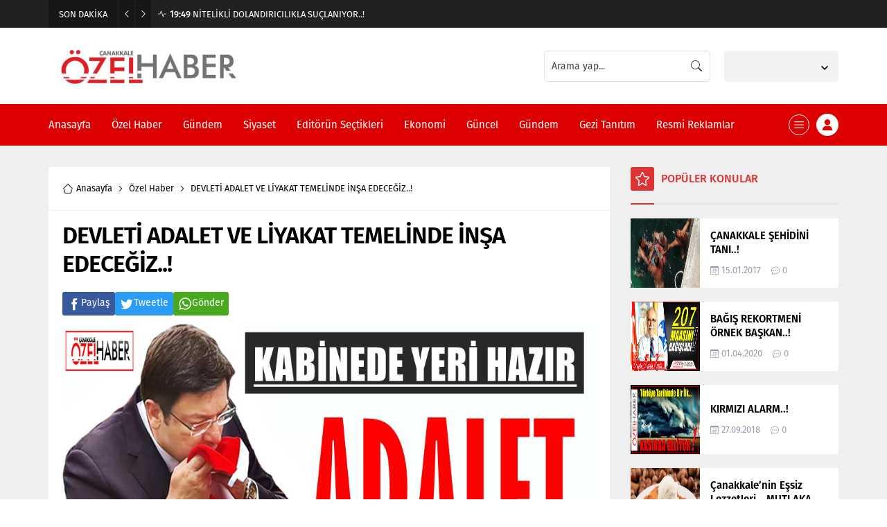

--- FILE ---
content_type: text/html; charset=UTF-8
request_url: https://canakkaleozelhaber.com/devleti-adalet-ve-liyakat-temelinde-insa-edecegiz/43840/
body_size: 81419
content:
<!DOCTYPE html>
<html lang="tr">
<head><meta name='robots' content='index, follow, max-image-preview:large, max-snippet:-1, max-video-preview:-1' />
<meta property="og:title" content="DEVLETİ ADALET VE LİYAKAT TEMELİNDE İNŞA EDECEĞİZ..!"/>
<meta property="og:description" content="Konuk olduğu programda seçim sürecine ilişkin değerlendirmelerde bulunan CHP Genel Başkan Yardımcısı Muharrem Erkek, &quot;Sayın Cumhurbaşkanımız takdi"/>
<meta property="og:image" content="https://canakkaleozelhaber.com/wp-content/uploads/2023/05/muharrem-erkek-adalet-bakani.jpg"/>
<meta property="og:image:width" content="1000"/>
<meta property="og:image:height" content="508"/>
<meta property="og:image:type" content="image/jpeg"/>
<meta property="og:type" content="article"/>
<meta property="og:article:published_time" content="2023-05-07 20:13:38"/>
<meta property="og:article:modified_time" content="2023-05-07 23:58:49"/>
<meta property="og:article:tag" content="Adalet Bakanı"/>
<meta property="og:article:tag" content="çanakkale"/>
<meta property="og:article:tag" content="Çanakkale haberleri"/>
<meta property="og:article:tag" content="Çanakkale Özel Haber"/>
<meta property="og:article:tag" content="CHP"/>
<meta property="og:article:tag" content="Haberler"/>
<meta property="og:article:tag" content="Kemal Kılıçdaroğlu"/>
<meta property="og:article:tag" content="Millet İttifakı"/>
<meta property="og:article:tag" content="Muharrem Erkek"/>
<meta property="og:article:tag" content="Seçim"/>
<meta property="og:article:tag" content="Son Dakika"/>
<meta name="twitter:card" content="summary">
<meta name="twitter:title" content="DEVLETİ ADALET VE LİYAKAT TEMELİNDE İNŞA EDECEĞİZ..!"/>
<meta name="twitter:description" content="Konuk olduğu programda seçim sürecine ilişkin değerlendirmelerde bulunan CHP Genel Başkan Yardımcısı Muharrem Erkek, &quot;Sayın Cumhurbaşkanımız takdi"/>
<meta name="twitter:image" content="https://canakkaleozelhaber.com/wp-content/uploads/2023/05/muharrem-erkek-adalet-bakani.jpg"/>
<meta name="author" content="Çanakkale Özel Haber"/>

	<!-- This site is optimized with the Yoast SEO plugin v22.5 - https://yoast.com/wordpress/plugins/seo/ -->
	<title>DEVLETİ ADALET VE LİYAKAT TEMELİNDE İNŞA EDECEĞİZ..! - Çanakkale Özel Haber - Çanakkale&#039;den Özel Haberler</title>
	<link rel="canonical" href="https://canakkaleozelhaber.com/devleti-adalet-ve-liyakat-temelinde-insa-edecegiz/43840/" />
	<meta property="og:url" content="https://canakkaleozelhaber.com/devleti-adalet-ve-liyakat-temelinde-insa-edecegiz/43840/" />
	<meta property="og:site_name" content="Çanakkale Özel Haber - Çanakkale&#039;den Özel Haberler" />
	<meta property="article:published_time" content="2023-05-07T17:13:38+00:00" />
	<meta property="article:modified_time" content="2023-05-07T20:58:49+00:00" />
	<meta property="og:image" content="https://canakkaleozelhaber.com/wp-content/uploads/2023/05/muharrem-erkek-adalet-bakani.jpg" />
	<meta property="og:image:width" content="1000" />
	<meta property="og:image:height" content="508" />
	<meta property="og:image:type" content="image/jpeg" />
	<meta name="author" content="Çanakkale Özel Haber" />
	<meta name="twitter:label1" content="Yazan:" />
	<meta name="twitter:data1" content="Çanakkale Özel Haber" />
	<meta name="twitter:label2" content="Tahmini okuma süresi" />
	<meta name="twitter:data2" content="2 dakika" />
	<script type="application/ld+json" class="yoast-schema-graph">{"@context":"https://schema.org","@graph":[{"@type":"WebPage","@id":"https://canakkaleozelhaber.com/devleti-adalet-ve-liyakat-temelinde-insa-edecegiz/43840/","url":"https://canakkaleozelhaber.com/devleti-adalet-ve-liyakat-temelinde-insa-edecegiz/43840/","name":"DEVLETİ ADALET VE LİYAKAT TEMELİNDE İNŞA EDECEĞİZ..! - Çanakkale Özel Haber - Çanakkale&#039;den Özel Haberler","isPartOf":{"@id":"https://canakkaleozelhaber.com/#website"},"primaryImageOfPage":{"@id":"https://canakkaleozelhaber.com/devleti-adalet-ve-liyakat-temelinde-insa-edecegiz/43840/#primaryimage"},"image":{"@id":"https://canakkaleozelhaber.com/devleti-adalet-ve-liyakat-temelinde-insa-edecegiz/43840/#primaryimage"},"thumbnailUrl":"https://canakkaleozelhaber.com/wp-content/uploads/2023/05/muharrem-erkek-adalet-bakani.jpg","datePublished":"2023-05-07T17:13:38+00:00","dateModified":"2023-05-07T20:58:49+00:00","author":{"@id":"https://canakkaleozelhaber.com/#/schema/person/ce0d471297c4893962494db399ddd7e5"},"inLanguage":"tr","potentialAction":[{"@type":"ReadAction","target":["https://canakkaleozelhaber.com/devleti-adalet-ve-liyakat-temelinde-insa-edecegiz/43840/"]}]},{"@type":"ImageObject","inLanguage":"tr","@id":"https://canakkaleozelhaber.com/devleti-adalet-ve-liyakat-temelinde-insa-edecegiz/43840/#primaryimage","url":"https://canakkaleozelhaber.com/wp-content/uploads/2023/05/muharrem-erkek-adalet-bakani.jpg","contentUrl":"https://canakkaleozelhaber.com/wp-content/uploads/2023/05/muharrem-erkek-adalet-bakani.jpg","width":1000,"height":508},{"@type":"WebSite","@id":"https://canakkaleozelhaber.com/#website","url":"https://canakkaleozelhaber.com/","name":"Çanakkale Özel Haber - Çanakkale&#039;den Özel Haberler","description":"Çanakkale&#039;den Haberiniz Olsun","potentialAction":[{"@type":"SearchAction","target":{"@type":"EntryPoint","urlTemplate":"https://canakkaleozelhaber.com/?s={search_term_string}"},"query-input":"required name=search_term_string"}],"inLanguage":"tr"},{"@type":"Person","@id":"https://canakkaleozelhaber.com/#/schema/person/ce0d471297c4893962494db399ddd7e5","name":"Çanakkale Özel Haber","image":{"@type":"ImageObject","inLanguage":"tr","@id":"https://canakkaleozelhaber.com/#/schema/person/image/","url":"https://secure.gravatar.com/avatar/7a45e29edff3667e00cd9938e2042bac4ad2b38d556589745f680be3b7bcba53?s=96&d=mm&r=g","contentUrl":"https://secure.gravatar.com/avatar/7a45e29edff3667e00cd9938e2042bac4ad2b38d556589745f680be3b7bcba53?s=96&d=mm&r=g","caption":"Çanakkale Özel Haber"},"sameAs":["https://canakkaleozelhaber.com"],"url":"https://canakkaleozelhaber.com/author/destek_y26i0jbf/"}]}</script>
	<!-- / Yoast SEO plugin. -->


<link rel='dns-prefetch' href='//use.typekit.net' />
<link rel='dns-prefetch' href='//www.googletagmanager.com' />
<link rel="alternate" type="application/rss+xml" title="Çanakkale Özel Haber - Çanakkale&#039;den Özel Haberler &raquo; akışı" href="https://canakkaleozelhaber.com/feed/" />
<link rel="alternate" type="application/rss+xml" title="Çanakkale Özel Haber - Çanakkale&#039;den Özel Haberler &raquo; yorum akışı" href="https://canakkaleozelhaber.com/comments/feed/" />
<link rel="alternate" type="application/rss+xml" title="Çanakkale Özel Haber - Çanakkale&#039;den Özel Haberler &raquo; DEVLETİ ADALET VE LİYAKAT TEMELİNDE İNŞA EDECEĞİZ..! yorum akışı" href="https://canakkaleozelhaber.com/devleti-adalet-ve-liyakat-temelinde-insa-edecegiz/43840/feed/" />
<link rel="alternate" title="oEmbed (JSON)" type="application/json+oembed" href="https://canakkaleozelhaber.com/wp-json/oembed/1.0/embed?url=https%3A%2F%2Fcanakkaleozelhaber.com%2Fdevleti-adalet-ve-liyakat-temelinde-insa-edecegiz%2F43840%2F" />
<link rel="alternate" title="oEmbed (XML)" type="text/xml+oembed" href="https://canakkaleozelhaber.com/wp-json/oembed/1.0/embed?url=https%3A%2F%2Fcanakkaleozelhaber.com%2Fdevleti-adalet-ve-liyakat-temelinde-insa-edecegiz%2F43840%2F&#038;format=xml" />
<style id='wp-img-auto-sizes-contain-inline-css'>
img:is([sizes=auto i],[sizes^="auto," i]){contain-intrinsic-size:3000px 1500px}
/*# sourceURL=wp-img-auto-sizes-contain-inline-css */
</style>
<style id='wp-block-library-inline-css'>
:root{--wp-block-synced-color:#7a00df;--wp-block-synced-color--rgb:122,0,223;--wp-bound-block-color:var(--wp-block-synced-color);--wp-editor-canvas-background:#ddd;--wp-admin-theme-color:#007cba;--wp-admin-theme-color--rgb:0,124,186;--wp-admin-theme-color-darker-10:#006ba1;--wp-admin-theme-color-darker-10--rgb:0,107,160.5;--wp-admin-theme-color-darker-20:#005a87;--wp-admin-theme-color-darker-20--rgb:0,90,135;--wp-admin-border-width-focus:2px}@media (min-resolution:192dpi){:root{--wp-admin-border-width-focus:1.5px}}.wp-element-button{cursor:pointer}:root .has-very-light-gray-background-color{background-color:#eee}:root .has-very-dark-gray-background-color{background-color:#313131}:root .has-very-light-gray-color{color:#eee}:root .has-very-dark-gray-color{color:#313131}:root .has-vivid-green-cyan-to-vivid-cyan-blue-gradient-background{background:linear-gradient(135deg,#00d084,#0693e3)}:root .has-purple-crush-gradient-background{background:linear-gradient(135deg,#34e2e4,#4721fb 50%,#ab1dfe)}:root .has-hazy-dawn-gradient-background{background:linear-gradient(135deg,#faaca8,#dad0ec)}:root .has-subdued-olive-gradient-background{background:linear-gradient(135deg,#fafae1,#67a671)}:root .has-atomic-cream-gradient-background{background:linear-gradient(135deg,#fdd79a,#004a59)}:root .has-nightshade-gradient-background{background:linear-gradient(135deg,#330968,#31cdcf)}:root .has-midnight-gradient-background{background:linear-gradient(135deg,#020381,#2874fc)}:root{--wp--preset--font-size--normal:16px;--wp--preset--font-size--huge:42px}.has-regular-font-size{font-size:1em}.has-larger-font-size{font-size:2.625em}.has-normal-font-size{font-size:var(--wp--preset--font-size--normal)}.has-huge-font-size{font-size:var(--wp--preset--font-size--huge)}.has-text-align-center{text-align:center}.has-text-align-left{text-align:left}.has-text-align-right{text-align:right}.has-fit-text{white-space:nowrap!important}#end-resizable-editor-section{display:none}.aligncenter{clear:both}.items-justified-left{justify-content:flex-start}.items-justified-center{justify-content:center}.items-justified-right{justify-content:flex-end}.items-justified-space-between{justify-content:space-between}.screen-reader-text{border:0;clip-path:inset(50%);height:1px;margin:-1px;overflow:hidden;padding:0;position:absolute;width:1px;word-wrap:normal!important}.screen-reader-text:focus{background-color:#ddd;clip-path:none;color:#444;display:block;font-size:1em;height:auto;left:5px;line-height:normal;padding:15px 23px 14px;text-decoration:none;top:5px;width:auto;z-index:100000}html :where(.has-border-color){border-style:solid}html :where([style*=border-top-color]){border-top-style:solid}html :where([style*=border-right-color]){border-right-style:solid}html :where([style*=border-bottom-color]){border-bottom-style:solid}html :where([style*=border-left-color]){border-left-style:solid}html :where([style*=border-width]){border-style:solid}html :where([style*=border-top-width]){border-top-style:solid}html :where([style*=border-right-width]){border-right-style:solid}html :where([style*=border-bottom-width]){border-bottom-style:solid}html :where([style*=border-left-width]){border-left-style:solid}html :where(img[class*=wp-image-]){height:auto;max-width:100%}:where(figure){margin:0 0 1em}html :where(.is-position-sticky){--wp-admin--admin-bar--position-offset:var(--wp-admin--admin-bar--height,0px)}@media screen and (max-width:600px){html :where(.is-position-sticky){--wp-admin--admin-bar--position-offset:0px}}

/*# sourceURL=wp-block-library-inline-css */
</style><style id='global-styles-inline-css'>
:root{--wp--preset--aspect-ratio--square: 1;--wp--preset--aspect-ratio--4-3: 4/3;--wp--preset--aspect-ratio--3-4: 3/4;--wp--preset--aspect-ratio--3-2: 3/2;--wp--preset--aspect-ratio--2-3: 2/3;--wp--preset--aspect-ratio--16-9: 16/9;--wp--preset--aspect-ratio--9-16: 9/16;--wp--preset--color--black: #000000;--wp--preset--color--cyan-bluish-gray: #abb8c3;--wp--preset--color--white: #ffffff;--wp--preset--color--pale-pink: #f78da7;--wp--preset--color--vivid-red: #cf2e2e;--wp--preset--color--luminous-vivid-orange: #ff6900;--wp--preset--color--luminous-vivid-amber: #fcb900;--wp--preset--color--light-green-cyan: #7bdcb5;--wp--preset--color--vivid-green-cyan: #00d084;--wp--preset--color--pale-cyan-blue: #8ed1fc;--wp--preset--color--vivid-cyan-blue: #0693e3;--wp--preset--color--vivid-purple: #9b51e0;--wp--preset--gradient--vivid-cyan-blue-to-vivid-purple: linear-gradient(135deg,rgb(6,147,227) 0%,rgb(155,81,224) 100%);--wp--preset--gradient--light-green-cyan-to-vivid-green-cyan: linear-gradient(135deg,rgb(122,220,180) 0%,rgb(0,208,130) 100%);--wp--preset--gradient--luminous-vivid-amber-to-luminous-vivid-orange: linear-gradient(135deg,rgb(252,185,0) 0%,rgb(255,105,0) 100%);--wp--preset--gradient--luminous-vivid-orange-to-vivid-red: linear-gradient(135deg,rgb(255,105,0) 0%,rgb(207,46,46) 100%);--wp--preset--gradient--very-light-gray-to-cyan-bluish-gray: linear-gradient(135deg,rgb(238,238,238) 0%,rgb(169,184,195) 100%);--wp--preset--gradient--cool-to-warm-spectrum: linear-gradient(135deg,rgb(74,234,220) 0%,rgb(151,120,209) 20%,rgb(207,42,186) 40%,rgb(238,44,130) 60%,rgb(251,105,98) 80%,rgb(254,248,76) 100%);--wp--preset--gradient--blush-light-purple: linear-gradient(135deg,rgb(255,206,236) 0%,rgb(152,150,240) 100%);--wp--preset--gradient--blush-bordeaux: linear-gradient(135deg,rgb(254,205,165) 0%,rgb(254,45,45) 50%,rgb(107,0,62) 100%);--wp--preset--gradient--luminous-dusk: linear-gradient(135deg,rgb(255,203,112) 0%,rgb(199,81,192) 50%,rgb(65,88,208) 100%);--wp--preset--gradient--pale-ocean: linear-gradient(135deg,rgb(255,245,203) 0%,rgb(182,227,212) 50%,rgb(51,167,181) 100%);--wp--preset--gradient--electric-grass: linear-gradient(135deg,rgb(202,248,128) 0%,rgb(113,206,126) 100%);--wp--preset--gradient--midnight: linear-gradient(135deg,rgb(2,3,129) 0%,rgb(40,116,252) 100%);--wp--preset--font-size--small: 13px;--wp--preset--font-size--medium: 20px;--wp--preset--font-size--large: 36px;--wp--preset--font-size--x-large: 42px;--wp--preset--spacing--20: 0.44rem;--wp--preset--spacing--30: 0.67rem;--wp--preset--spacing--40: 1rem;--wp--preset--spacing--50: 1.5rem;--wp--preset--spacing--60: 2.25rem;--wp--preset--spacing--70: 3.38rem;--wp--preset--spacing--80: 5.06rem;--wp--preset--shadow--natural: 6px 6px 9px rgba(0, 0, 0, 0.2);--wp--preset--shadow--deep: 12px 12px 50px rgba(0, 0, 0, 0.4);--wp--preset--shadow--sharp: 6px 6px 0px rgba(0, 0, 0, 0.2);--wp--preset--shadow--outlined: 6px 6px 0px -3px rgb(255, 255, 255), 6px 6px rgb(0, 0, 0);--wp--preset--shadow--crisp: 6px 6px 0px rgb(0, 0, 0);}:where(.is-layout-flex){gap: 0.5em;}:where(.is-layout-grid){gap: 0.5em;}body .is-layout-flex{display: flex;}.is-layout-flex{flex-wrap: wrap;align-items: center;}.is-layout-flex > :is(*, div){margin: 0;}body .is-layout-grid{display: grid;}.is-layout-grid > :is(*, div){margin: 0;}:where(.wp-block-columns.is-layout-flex){gap: 2em;}:where(.wp-block-columns.is-layout-grid){gap: 2em;}:where(.wp-block-post-template.is-layout-flex){gap: 1.25em;}:where(.wp-block-post-template.is-layout-grid){gap: 1.25em;}.has-black-color{color: var(--wp--preset--color--black) !important;}.has-cyan-bluish-gray-color{color: var(--wp--preset--color--cyan-bluish-gray) !important;}.has-white-color{color: var(--wp--preset--color--white) !important;}.has-pale-pink-color{color: var(--wp--preset--color--pale-pink) !important;}.has-vivid-red-color{color: var(--wp--preset--color--vivid-red) !important;}.has-luminous-vivid-orange-color{color: var(--wp--preset--color--luminous-vivid-orange) !important;}.has-luminous-vivid-amber-color{color: var(--wp--preset--color--luminous-vivid-amber) !important;}.has-light-green-cyan-color{color: var(--wp--preset--color--light-green-cyan) !important;}.has-vivid-green-cyan-color{color: var(--wp--preset--color--vivid-green-cyan) !important;}.has-pale-cyan-blue-color{color: var(--wp--preset--color--pale-cyan-blue) !important;}.has-vivid-cyan-blue-color{color: var(--wp--preset--color--vivid-cyan-blue) !important;}.has-vivid-purple-color{color: var(--wp--preset--color--vivid-purple) !important;}.has-black-background-color{background-color: var(--wp--preset--color--black) !important;}.has-cyan-bluish-gray-background-color{background-color: var(--wp--preset--color--cyan-bluish-gray) !important;}.has-white-background-color{background-color: var(--wp--preset--color--white) !important;}.has-pale-pink-background-color{background-color: var(--wp--preset--color--pale-pink) !important;}.has-vivid-red-background-color{background-color: var(--wp--preset--color--vivid-red) !important;}.has-luminous-vivid-orange-background-color{background-color: var(--wp--preset--color--luminous-vivid-orange) !important;}.has-luminous-vivid-amber-background-color{background-color: var(--wp--preset--color--luminous-vivid-amber) !important;}.has-light-green-cyan-background-color{background-color: var(--wp--preset--color--light-green-cyan) !important;}.has-vivid-green-cyan-background-color{background-color: var(--wp--preset--color--vivid-green-cyan) !important;}.has-pale-cyan-blue-background-color{background-color: var(--wp--preset--color--pale-cyan-blue) !important;}.has-vivid-cyan-blue-background-color{background-color: var(--wp--preset--color--vivid-cyan-blue) !important;}.has-vivid-purple-background-color{background-color: var(--wp--preset--color--vivid-purple) !important;}.has-black-border-color{border-color: var(--wp--preset--color--black) !important;}.has-cyan-bluish-gray-border-color{border-color: var(--wp--preset--color--cyan-bluish-gray) !important;}.has-white-border-color{border-color: var(--wp--preset--color--white) !important;}.has-pale-pink-border-color{border-color: var(--wp--preset--color--pale-pink) !important;}.has-vivid-red-border-color{border-color: var(--wp--preset--color--vivid-red) !important;}.has-luminous-vivid-orange-border-color{border-color: var(--wp--preset--color--luminous-vivid-orange) !important;}.has-luminous-vivid-amber-border-color{border-color: var(--wp--preset--color--luminous-vivid-amber) !important;}.has-light-green-cyan-border-color{border-color: var(--wp--preset--color--light-green-cyan) !important;}.has-vivid-green-cyan-border-color{border-color: var(--wp--preset--color--vivid-green-cyan) !important;}.has-pale-cyan-blue-border-color{border-color: var(--wp--preset--color--pale-cyan-blue) !important;}.has-vivid-cyan-blue-border-color{border-color: var(--wp--preset--color--vivid-cyan-blue) !important;}.has-vivid-purple-border-color{border-color: var(--wp--preset--color--vivid-purple) !important;}.has-vivid-cyan-blue-to-vivid-purple-gradient-background{background: var(--wp--preset--gradient--vivid-cyan-blue-to-vivid-purple) !important;}.has-light-green-cyan-to-vivid-green-cyan-gradient-background{background: var(--wp--preset--gradient--light-green-cyan-to-vivid-green-cyan) !important;}.has-luminous-vivid-amber-to-luminous-vivid-orange-gradient-background{background: var(--wp--preset--gradient--luminous-vivid-amber-to-luminous-vivid-orange) !important;}.has-luminous-vivid-orange-to-vivid-red-gradient-background{background: var(--wp--preset--gradient--luminous-vivid-orange-to-vivid-red) !important;}.has-very-light-gray-to-cyan-bluish-gray-gradient-background{background: var(--wp--preset--gradient--very-light-gray-to-cyan-bluish-gray) !important;}.has-cool-to-warm-spectrum-gradient-background{background: var(--wp--preset--gradient--cool-to-warm-spectrum) !important;}.has-blush-light-purple-gradient-background{background: var(--wp--preset--gradient--blush-light-purple) !important;}.has-blush-bordeaux-gradient-background{background: var(--wp--preset--gradient--blush-bordeaux) !important;}.has-luminous-dusk-gradient-background{background: var(--wp--preset--gradient--luminous-dusk) !important;}.has-pale-ocean-gradient-background{background: var(--wp--preset--gradient--pale-ocean) !important;}.has-electric-grass-gradient-background{background: var(--wp--preset--gradient--electric-grass) !important;}.has-midnight-gradient-background{background: var(--wp--preset--gradient--midnight) !important;}.has-small-font-size{font-size: var(--wp--preset--font-size--small) !important;}.has-medium-font-size{font-size: var(--wp--preset--font-size--medium) !important;}.has-large-font-size{font-size: var(--wp--preset--font-size--large) !important;}.has-x-large-font-size{font-size: var(--wp--preset--font-size--x-large) !important;}
/*# sourceURL=global-styles-inline-css */
</style>

<style id='classic-theme-styles-inline-css'>
/*! This file is auto-generated */
.wp-block-button__link{color:#fff;background-color:#32373c;border-radius:9999px;box-shadow:none;text-decoration:none;padding:calc(.667em + 2px) calc(1.333em + 2px);font-size:1.125em}.wp-block-file__button{background:#32373c;color:#fff;text-decoration:none}
/*# sourceURL=/wp-includes/css/classic-themes.min.css */
</style>
<link rel='stylesheet' id='contact-form-7-css' href='https://canakkaleozelhaber.com/wp-content/plugins/contact-form-7/includes/css/styles.css?ver=5.9.3' media='all' />
<link rel='stylesheet' id='wp-polls-css' href='https://canakkaleozelhaber.com/wp-content/plugins/wp-polls/polls-css.css?ver=2.77.2' media='all' />
<style id='wp-polls-inline-css'>
.wp-polls .pollbar {
	margin: 1px;
	font-size: 6px;
	line-height: 8px;
	height: 8px;
	background: #d8e1eb;
	border: 1px solid #c8c8c8;
}

/*# sourceURL=wp-polls-inline-css */
</style>
<link rel='stylesheet' id='safirstyle-css' href='https://canakkaleozelhaber.com/wp-content/themes/odak/style.css?ver=1668546714' media='all' />
<link rel='stylesheet' id='wideslider-css' href='https://canakkaleozelhaber.com/wp-content/themes/odak/lib/safirtema/wideslider/wideslider.css?ver=1667737923' media='all' />
<link rel='stylesheet' id='fancybox-css' href='https://canakkaleozelhaber.com/wp-content/themes/odak/lib/fancybox/jquery.fancybox.min.css?ver=1667737923' media='all' />
<link rel='stylesheet' id='safirowl-css' href='https://canakkaleozelhaber.com/wp-content/themes/odak/lib/owl-carousel/owl.carousel.min.css?ver=1667737923' media='all' />
<link rel='stylesheet' id='safirmainfont-css' href='https://use.typekit.net/zap8ogm.css?ver=6.9' media='all' />
<link rel='stylesheet' id='dflip-style-css' href='https://canakkaleozelhaber.com/wp-content/plugins/3d-flipbook-dflip-lite/assets/css/dflip.min.css?ver=2.2.32' media='all' />
<script src="https://canakkaleozelhaber.com/wp-includes/js/jquery/jquery.min.js?ver=3.7.1" id="jquery-core-js"></script>
<script src="https://canakkaleozelhaber.com/wp-includes/js/jquery/jquery-migrate.min.js?ver=3.4.1" id="jquery-migrate-js"></script>
<link rel="https://api.w.org/" href="https://canakkaleozelhaber.com/wp-json/" /><link rel="alternate" title="JSON" type="application/json" href="https://canakkaleozelhaber.com/wp-json/wp/v2/posts/43840" /><link rel="EditURI" type="application/rsd+xml" title="RSD" href="https://canakkaleozelhaber.com/xmlrpc.php?rsd" />
<link rel='shortlink' href='https://canakkaleozelhaber.com/?p=43840' />
<meta name="generator" content="Site Kit by Google 1.170.0" />	<meta name="viewport" content="width=device-width, initial-scale=1; maximum-scale=1" />
	<meta http-equiv="Content-Type" content="text/html; charset=UTF-8" />
	<link rel="shortcut icon" href="https://canakkaleozelhaber.com/wp-content/uploads/2022/11/favicon.png">
		<!--[if lt IE 9]><script src="https://canakkaleozelhaber.com/wp-content/themes/odak/scripts/html5shiv.js"></script><![endif]-->
	<style>body,input,textarea,select,button{font-family:fira-sans,sans-serif;}#menu,#mobilemenu{font-family:fira-sans,sans-serif;}.reading{font-family:fira-sans,sans-serif;}h1,h2,h3,h4,h5,h6,.pageHeading,.mainHeading{font-family:fira-sans,sans-serif;}a,.safirWidget .title a:hover,.mainHeading .title,.tabbedWidget .tabheading a.active,.headerWhite #toplogin .membershipButton,.sliderWidget .owl-carousel .owl-dot.ads a,.loginMenu a:hover,#menu>ul>li:hover>a,.listingWidget .items a .icon,.sfrCommentsList ol.children .comment-body>.themeicon,#aside.profile .userMenu a .icon,#profile .table .postContainer .title a:hover,.gallery-item .inner .fullScreen,#authorRelated .item a:hover{color:#dd3333;}#header-cont,#toplogin .membershipButton,.wideSlider .item.type1 .detail .bg,.mainHeading > .safiricon,.mainHeading > .themeicon,.mainHeading:before,.scoresWidget a.detailed,.currencyWidget a.detailed,.optWidget .options,.infiniteLink.archive .moreButton,#scoresPage .leagueSelector .league.active,#scoresPage .leagueSelector .league.active:hover,.burcList .active.item a,.dutyList .item .data .phone,.aylikCizelge .heading,#single .metaBox .sizing:hover,#hamburgermenu .logoBlock,.headerWhite #mainMenu,.mobileHeader,.gunlukCizelge .item.active,.gunlukCizelge .item.active:before,#single .metaBox .like.liked,.advancedPostsWidget3.ordered .post:before,.listingWidget.ordered .post .title a:before,.mainHeading .inner,.sliderWidget .owl-carousel button.owl-dot.active,.tabbedWidget .tabheading a.active:before,form button.submit,form input[type=submit],#gallery-nav a:hover,#gallery-nav a.active,.sliderWidget .post .safirCategoryMeta a,.advancedPostsWidget1 .post .safirCategoryMeta a,.listingWidget .items a .number,#profile .safirButton,#gallery-links a,.sfrIconForm form .fileLabel span.button,.safirnavi span,.safirnavi a{background:#dd3333;}.weatherWidget .topsection .degree{background:#4a6eef;}#menu .metinsiz:hover > a{border-color:#dd3333;}.sliderWidget .owl-dots{border-color:#dd3333;}.advancedPostsWidget4 .big .postthumb a:before{background:-moz-linear-gradient(top,rgba(0,0,0,0) 0%,#dd3333 100%);background:-webkit-linear-gradient(top,rgba(0,0,0,0) 0%,#dd3333 100%);background:linear-gradient(to bottom,rgba(0,0,0,0) 0%,#dd3333 100%);}.wideSlider .type2 .detail .bg{background:-moz-linear-gradient(90deg,rgba(0,0,0,0) 0%,#dd3333 28.571428571428571%,#dd3333 100%);background:-webkit-linear-gradient(90deg,rgba(0,0,0,0) 0%,#dd3333 28.571428571428571%,#dd3333 100%);background:linear-gradient(90deg,rgba(0,0,0,0) 0%,#dd3333 28.571428571428571%,#dd3333 100%);}.safirthumb{padding-bottom:56.25%;background-image:url(https://canakkaleozelhaber.com/wp-content/themes/odak/images/noimage.svg);}.wideSlider .safirthumb{padding-bottom:63.636363636364%;}.wideSlider .type3 .safirthumb{padding-bottom:31.818181818182%;}.safir-logo{font-size:60px;}.safir-logo img{height:60px;}#headerWeather .cities{top:77.5px;}@media all and (max-width:375px){.safirGrid.col2 .items,.safirGrid.col3 .items{grid-template-columns:1fr;}.advancedPostsWidget1 .featured .post .safirthumb{padding-bottom:110%;}}#sfrgallerywidget-2 .post .title{height:40px;}#sfrgallerywidget-3 .post .title{height:40px;}#sfrgallerywidget-4 .post .title{height:40px;}#sfrslider-2.sidebarWidget .safirthumb{padding-bottom:200%;}#sfrslider-2.homeWidget .safirthumb{padding-bottom:74.074074074074%;}#sfrslider-2.wideWidget .safirthumb{padding-bottom:52.631578947368%;}#sfrslider-2 .owl-carousel .owl-dot.ads a{color:#C92E2F;}#sfrslider-2 .owl-carousel button.owl-dot.active{background:#C92E2F;}#sfrslider-2 .owl-dots{border-color:#C92E2F;}#sfrslider-3.sidebarWidget .safirthumb{padding-bottom:66.666666666667%;}#sfrslider-3.homeWidget .safirthumb{padding-bottom:24.691358024691%;}#sfrslider-3.wideWidget .safirthumb{padding-bottom:17.543859649123%;}#sfrslider-3 .owl-carousel .owl-dot.ads a{color:#ff0000;}#sfrslider-3 .owl-carousel button.owl-dot.active{background:#ff0000;}#sfrslider-3 .owl-dots{border-color:#ff0000;}#sfrslider-4.sidebarWidget .safirthumb{padding-bottom:66.666666666667%;}#sfrslider-4.homeWidget .safirthumb{padding-bottom:24.691358024691%;}#sfrslider-4.wideWidget .safirthumb{padding-bottom:17.543859649123%;}#sfrslider-4 .owl-carousel .owl-dot.ads a{color:#dd0000;}#sfrslider-4 .owl-carousel button.owl-dot.active{background:#dd0000;}#sfrslider-4 .owl-dots{border-color:#dd0000;}#sfrslider-5.sidebarWidget .safirthumb{padding-bottom:150%;}#sfrslider-5.homeWidget .safirthumb{padding-bottom:55.555555555556%;}#sfrslider-5.wideWidget .safirthumb{padding-bottom:39.473684210526%;}#sfrslider-5 .owl-carousel .owl-dot.ads a{color:#dd0000;}#sfrslider-5 .owl-carousel button.owl-dot.active{background:#dd0000;}#sfrslider-5 .owl-dots{border-color:#dd0000;}#sfrwideslider-3 .owl-carousel .owl-dot.ads a{color:#727272;}#sfrwideslider-3 .owl-dots .owl-dot.active a,#sfrwideslider-3 .owl-dots .owl-dot.active:after{background:#727272;}#sfrwideslider-4 .owl-carousel .owl-dot.ads a{color:;}#sfrwideslider-4 .owl-dots .owl-dot.active a,#sfrwideslider-4 .owl-dots .owl-dot.active:after{background:;}.safirBox.color4 .mainHeading .title,.tabbedWidget .tabheading a.color4.active,body.color4 .loginMenu a:hover,body.color4 .reading a,.safirBox.color4 .post a:hover,.safirBox.color4 #comments a,body.color4.headerWhite #toplogin .membershipButton{color:#ff0000;}body.color4 #header-cont,body.color4 .mobileHeader,.scoresWidget.color4 a.detailed,.currencyWidget.color4 a.detailed,.optWidget.color4 .options,body.color4 .infiniteLink.archive .moreButton,body.color4 #hamburgermenu .logoBlock,body.color4.headerWhite #mainMenu,body.color4 #toplogin .membershipButton,body.color4 #profile .safirButton,body.color4 .safirnavi a,body.color4 .safirnavi span,body.color4 form button.submit,body.color4 .sfrIconForm form .fileLabel span.button,.advancedPostsWidget1 .post .safirCategoryMeta a.cat4,.sliderWidget .post .safirCategoryMeta a.cat4,.safirBox.color4 .mainHeading .icon,.listingWidget.ordered.safirBox.color4 .post .title a:before,.tabbedWidget .tabheading a.color4:before,.safirBox.color4 form button.submit,.safirBox.color4 form input[type=submit],.safirBox.color4 #gallery-nav a:hover,.safirBox.color4 #gallery-nav a.active,.safirBox.color4 .mainHeading:before,#content.color4 .safirnavi span,#content.color4 .safirnavi a{background:#ff0000;}.advancedPostsWidget4.color4 .big .postthumb a:before{background:-moz-linear-gradient(top,rgba(0,0,0,0) 0%,#ff0000 100%);background:-webkit-linear-gradient(top,rgba(0,0,0,0) 0%,#ff0000 100%);background:linear-gradient(to bottom,rgba(0,0,0,0) 0%,#ff0000 100%);}.safirBox.color9329 .mainHeading .title,.tabbedWidget .tabheading a.color9329.active,body.color9329 .loginMenu a:hover,body.color9329 .reading a,.safirBox.color9329 .post a:hover,.safirBox.color9329 #comments a,body.color9329.headerWhite #toplogin .membershipButton{color:#dd0000;}body.color9329 #header-cont,body.color9329 .mobileHeader,.scoresWidget.color9329 a.detailed,.currencyWidget.color9329 a.detailed,.optWidget.color9329 .options,body.color9329 .infiniteLink.archive .moreButton,body.color9329 #hamburgermenu .logoBlock,body.color9329.headerWhite #mainMenu,body.color9329 #toplogin .membershipButton,body.color9329 #profile .safirButton,body.color9329 .safirnavi a,body.color9329 .safirnavi span,body.color9329 form button.submit,body.color9329 .sfrIconForm form .fileLabel span.button,.advancedPostsWidget1 .post .safirCategoryMeta a.cat9329,.sliderWidget .post .safirCategoryMeta a.cat9329,.safirBox.color9329 .mainHeading .icon,.listingWidget.ordered.safirBox.color9329 .post .title a:before,.tabbedWidget .tabheading a.color9329:before,.safirBox.color9329 form button.submit,.safirBox.color9329 form input[type=submit],.safirBox.color9329 #gallery-nav a:hover,.safirBox.color9329 #gallery-nav a.active,.safirBox.color9329 .mainHeading:before,#content.color9329 .safirnavi span,#content.color9329 .safirnavi a{background:#dd0000;}.advancedPostsWidget4.color9329 .big .postthumb a:before{background:-moz-linear-gradient(top,rgba(0,0,0,0) 0%,#dd0000 100%);background:-webkit-linear-gradient(top,rgba(0,0,0,0) 0%,#dd0000 100%);background:linear-gradient(to bottom,rgba(0,0,0,0) 0%,#dd0000 100%);}.safirBox.color1 .mainHeading .title,.tabbedWidget .tabheading a.color1.active,body.color1 .loginMenu a:hover,body.color1 .reading a,.safirBox.color1 .post a:hover,.safirBox.color1 #comments a,body.color1.headerWhite #toplogin .membershipButton{color:#dd0000;}body.color1 #header-cont,body.color1 .mobileHeader,.scoresWidget.color1 a.detailed,.currencyWidget.color1 a.detailed,.optWidget.color1 .options,body.color1 .infiniteLink.archive .moreButton,body.color1 #hamburgermenu .logoBlock,body.color1.headerWhite #mainMenu,body.color1 #toplogin .membershipButton,body.color1 #profile .safirButton,body.color1 .safirnavi a,body.color1 .safirnavi span,body.color1 form button.submit,body.color1 .sfrIconForm form .fileLabel span.button,.advancedPostsWidget1 .post .safirCategoryMeta a.cat1,.sliderWidget .post .safirCategoryMeta a.cat1,.safirBox.color1 .mainHeading .icon,.listingWidget.ordered.safirBox.color1 .post .title a:before,.tabbedWidget .tabheading a.color1:before,.safirBox.color1 form button.submit,.safirBox.color1 form input[type=submit],.safirBox.color1 #gallery-nav a:hover,.safirBox.color1 #gallery-nav a.active,.safirBox.color1 .mainHeading:before,#content.color1 .safirnavi span,#content.color1 .safirnavi a{background:#dd0000;}.advancedPostsWidget4.color1 .big .postthumb a:before{background:-moz-linear-gradient(top,rgba(0,0,0,0) 0%,#dd0000 100%);background:-webkit-linear-gradient(top,rgba(0,0,0,0) 0%,#dd0000 100%);background:linear-gradient(to bottom,rgba(0,0,0,0) 0%,#dd0000 100%);}.safirBox.color9402 .mainHeading .title,.tabbedWidget .tabheading a.color9402.active,body.color9402 .loginMenu a:hover,body.color9402 .reading a,.safirBox.color9402 .post a:hover,.safirBox.color9402 #comments a,body.color9402.headerWhite #toplogin .membershipButton{color:#dd0000;}body.color9402 #header-cont,body.color9402 .mobileHeader,.scoresWidget.color9402 a.detailed,.currencyWidget.color9402 a.detailed,.optWidget.color9402 .options,body.color9402 .infiniteLink.archive .moreButton,body.color9402 #hamburgermenu .logoBlock,body.color9402.headerWhite #mainMenu,body.color9402 #toplogin .membershipButton,body.color9402 #profile .safirButton,body.color9402 .safirnavi a,body.color9402 .safirnavi span,body.color9402 form button.submit,body.color9402 .sfrIconForm form .fileLabel span.button,.advancedPostsWidget1 .post .safirCategoryMeta a.cat9402,.sliderWidget .post .safirCategoryMeta a.cat9402,.safirBox.color9402 .mainHeading .icon,.listingWidget.ordered.safirBox.color9402 .post .title a:before,.tabbedWidget .tabheading a.color9402:before,.safirBox.color9402 form button.submit,.safirBox.color9402 form input[type=submit],.safirBox.color9402 #gallery-nav a:hover,.safirBox.color9402 #gallery-nav a.active,.safirBox.color9402 .mainHeading:before,#content.color9402 .safirnavi span,#content.color9402 .safirnavi a{background:#dd0000;}.advancedPostsWidget4.color9402 .big .postthumb a:before{background:-moz-linear-gradient(top,rgba(0,0,0,0) 0%,#dd0000 100%);background:-webkit-linear-gradient(top,rgba(0,0,0,0) 0%,#dd0000 100%);background:linear-gradient(to bottom,rgba(0,0,0,0) 0%,#dd0000 100%);}.safirBox.color1465 .mainHeading .title,.tabbedWidget .tabheading a.color1465.active,body.color1465 .loginMenu a:hover,body.color1465 .reading a,.safirBox.color1465 .post a:hover,.safirBox.color1465 #comments a,body.color1465.headerWhite #toplogin .membershipButton{color:#414afc;}body.color1465 #header-cont,body.color1465 .mobileHeader,.scoresWidget.color1465 a.detailed,.currencyWidget.color1465 a.detailed,.optWidget.color1465 .options,body.color1465 .infiniteLink.archive .moreButton,body.color1465 #hamburgermenu .logoBlock,body.color1465.headerWhite #mainMenu,body.color1465 #toplogin .membershipButton,body.color1465 #profile .safirButton,body.color1465 .safirnavi a,body.color1465 .safirnavi span,body.color1465 form button.submit,body.color1465 .sfrIconForm form .fileLabel span.button,.advancedPostsWidget1 .post .safirCategoryMeta a.cat1465,.sliderWidget .post .safirCategoryMeta a.cat1465,.safirBox.color1465 .mainHeading .icon,.listingWidget.ordered.safirBox.color1465 .post .title a:before,.tabbedWidget .tabheading a.color1465:before,.safirBox.color1465 form button.submit,.safirBox.color1465 form input[type=submit],.safirBox.color1465 #gallery-nav a:hover,.safirBox.color1465 #gallery-nav a.active,.safirBox.color1465 .mainHeading:before,#content.color1465 .safirnavi span,#content.color1465 .safirnavi a{background:#414afc;}.advancedPostsWidget4.color1465 .big .postthumb a:before{background:-moz-linear-gradient(top,rgba(0,0,0,0) 0%,#414afc 100%);background:-webkit-linear-gradient(top,rgba(0,0,0,0) 0%,#414afc 100%);background:linear-gradient(to bottom,rgba(0,0,0,0) 0%,#414afc 100%);}.safirBox.color7 .mainHeading .title,.tabbedWidget .tabheading a.color7.active,body.color7 .loginMenu a:hover,body.color7 .reading a,.safirBox.color7 .post a:hover,.safirBox.color7 #comments a,body.color7.headerWhite #toplogin .membershipButton{color:#dd0000;}body.color7 #header-cont,body.color7 .mobileHeader,.scoresWidget.color7 a.detailed,.currencyWidget.color7 a.detailed,.optWidget.color7 .options,body.color7 .infiniteLink.archive .moreButton,body.color7 #hamburgermenu .logoBlock,body.color7.headerWhite #mainMenu,body.color7 #toplogin .membershipButton,body.color7 #profile .safirButton,body.color7 .safirnavi a,body.color7 .safirnavi span,body.color7 form button.submit,body.color7 .sfrIconForm form .fileLabel span.button,.advancedPostsWidget1 .post .safirCategoryMeta a.cat7,.sliderWidget .post .safirCategoryMeta a.cat7,.safirBox.color7 .mainHeading .icon,.listingWidget.ordered.safirBox.color7 .post .title a:before,.tabbedWidget .tabheading a.color7:before,.safirBox.color7 form button.submit,.safirBox.color7 form input[type=submit],.safirBox.color7 #gallery-nav a:hover,.safirBox.color7 #gallery-nav a.active,.safirBox.color7 .mainHeading:before,#content.color7 .safirnavi span,#content.color7 .safirnavi a{background:#dd0000;}.advancedPostsWidget4.color7 .big .postthumb a:before{background:-moz-linear-gradient(top,rgba(0,0,0,0) 0%,#dd0000 100%);background:-webkit-linear-gradient(top,rgba(0,0,0,0) 0%,#dd0000 100%);background:linear-gradient(to bottom,rgba(0,0,0,0) 0%,#dd0000 100%);}.safirBox.color9327 .mainHeading .title,.tabbedWidget .tabheading a.color9327.active,body.color9327 .loginMenu a:hover,body.color9327 .reading a,.safirBox.color9327 .post a:hover,.safirBox.color9327 #comments a,body.color9327.headerWhite #toplogin .membershipButton{color:#dd0000;}body.color9327 #header-cont,body.color9327 .mobileHeader,.scoresWidget.color9327 a.detailed,.currencyWidget.color9327 a.detailed,.optWidget.color9327 .options,body.color9327 .infiniteLink.archive .moreButton,body.color9327 #hamburgermenu .logoBlock,body.color9327.headerWhite #mainMenu,body.color9327 #toplogin .membershipButton,body.color9327 #profile .safirButton,body.color9327 .safirnavi a,body.color9327 .safirnavi span,body.color9327 form button.submit,body.color9327 .sfrIconForm form .fileLabel span.button,.advancedPostsWidget1 .post .safirCategoryMeta a.cat9327,.sliderWidget .post .safirCategoryMeta a.cat9327,.safirBox.color9327 .mainHeading .icon,.listingWidget.ordered.safirBox.color9327 .post .title a:before,.tabbedWidget .tabheading a.color9327:before,.safirBox.color9327 form button.submit,.safirBox.color9327 form input[type=submit],.safirBox.color9327 #gallery-nav a:hover,.safirBox.color9327 #gallery-nav a.active,.safirBox.color9327 .mainHeading:before,#content.color9327 .safirnavi span,#content.color9327 .safirnavi a{background:#dd0000;}.advancedPostsWidget4.color9327 .big .postthumb a:before{background:-moz-linear-gradient(top,rgba(0,0,0,0) 0%,#dd0000 100%);background:-webkit-linear-gradient(top,rgba(0,0,0,0) 0%,#dd0000 100%);background:linear-gradient(to bottom,rgba(0,0,0,0) 0%,#dd0000 100%);}.safirBox.color8 .mainHeading .title,.tabbedWidget .tabheading a.color8.active,body.color8 .loginMenu a:hover,body.color8 .reading a,.safirBox.color8 .post a:hover,.safirBox.color8 #comments a,body.color8.headerWhite #toplogin .membershipButton{color:#727272;}body.color8 #header-cont,body.color8 .mobileHeader,.scoresWidget.color8 a.detailed,.currencyWidget.color8 a.detailed,.optWidget.color8 .options,body.color8 .infiniteLink.archive .moreButton,body.color8 #hamburgermenu .logoBlock,body.color8.headerWhite #mainMenu,body.color8 #toplogin .membershipButton,body.color8 #profile .safirButton,body.color8 .safirnavi a,body.color8 .safirnavi span,body.color8 form button.submit,body.color8 .sfrIconForm form .fileLabel span.button,.advancedPostsWidget1 .post .safirCategoryMeta a.cat8,.sliderWidget .post .safirCategoryMeta a.cat8,.safirBox.color8 .mainHeading .icon,.listingWidget.ordered.safirBox.color8 .post .title a:before,.tabbedWidget .tabheading a.color8:before,.safirBox.color8 form button.submit,.safirBox.color8 form input[type=submit],.safirBox.color8 #gallery-nav a:hover,.safirBox.color8 #gallery-nav a.active,.safirBox.color8 .mainHeading:before,#content.color8 .safirnavi span,#content.color8 .safirnavi a{background:#727272;}.advancedPostsWidget4.color8 .big .postthumb a:before{background:-moz-linear-gradient(top,rgba(0,0,0,0) 0%,#727272 100%);background:-webkit-linear-gradient(top,rgba(0,0,0,0) 0%,#727272 100%);background:linear-gradient(to bottom,rgba(0,0,0,0) 0%,#727272 100%);}.safirBox.color9330 .mainHeading .title,.tabbedWidget .tabheading a.color9330.active,body.color9330 .loginMenu a:hover,body.color9330 .reading a,.safirBox.color9330 .post a:hover,.safirBox.color9330 #comments a,body.color9330.headerWhite #toplogin .membershipButton{color:#0110af;}body.color9330 #header-cont,body.color9330 .mobileHeader,.scoresWidget.color9330 a.detailed,.currencyWidget.color9330 a.detailed,.optWidget.color9330 .options,body.color9330 .infiniteLink.archive .moreButton,body.color9330 #hamburgermenu .logoBlock,body.color9330.headerWhite #mainMenu,body.color9330 #toplogin .membershipButton,body.color9330 #profile .safirButton,body.color9330 .safirnavi a,body.color9330 .safirnavi span,body.color9330 form button.submit,body.color9330 .sfrIconForm form .fileLabel span.button,.advancedPostsWidget1 .post .safirCategoryMeta a.cat9330,.sliderWidget .post .safirCategoryMeta a.cat9330,.safirBox.color9330 .mainHeading .icon,.listingWidget.ordered.safirBox.color9330 .post .title a:before,.tabbedWidget .tabheading a.color9330:before,.safirBox.color9330 form button.submit,.safirBox.color9330 form input[type=submit],.safirBox.color9330 #gallery-nav a:hover,.safirBox.color9330 #gallery-nav a.active,.safirBox.color9330 .mainHeading:before,#content.color9330 .safirnavi span,#content.color9330 .safirnavi a{background:#0110af;}.advancedPostsWidget4.color9330 .big .postthumb a:before{background:-moz-linear-gradient(top,rgba(0,0,0,0) 0%,#0110af 100%);background:-webkit-linear-gradient(top,rgba(0,0,0,0) 0%,#0110af 100%);background:linear-gradient(to bottom,rgba(0,0,0,0) 0%,#0110af 100%);}.safirBox.color259 .mainHeading .title,.tabbedWidget .tabheading a.color259.active,body.color259 .loginMenu a:hover,body.color259 .reading a,.safirBox.color259 .post a:hover,.safirBox.color259 #comments a,body.color259.headerWhite #toplogin .membershipButton{color:#ffe83a;}body.color259 #header-cont,body.color259 .mobileHeader,.scoresWidget.color259 a.detailed,.currencyWidget.color259 a.detailed,.optWidget.color259 .options,body.color259 .infiniteLink.archive .moreButton,body.color259 #hamburgermenu .logoBlock,body.color259.headerWhite #mainMenu,body.color259 #toplogin .membershipButton,body.color259 #profile .safirButton,body.color259 .safirnavi a,body.color259 .safirnavi span,body.color259 form button.submit,body.color259 .sfrIconForm form .fileLabel span.button,.advancedPostsWidget1 .post .safirCategoryMeta a.cat259,.sliderWidget .post .safirCategoryMeta a.cat259,.safirBox.color259 .mainHeading .icon,.listingWidget.ordered.safirBox.color259 .post .title a:before,.tabbedWidget .tabheading a.color259:before,.safirBox.color259 form button.submit,.safirBox.color259 form input[type=submit],.safirBox.color259 #gallery-nav a:hover,.safirBox.color259 #gallery-nav a.active,.safirBox.color259 .mainHeading:before,#content.color259 .safirnavi span,#content.color259 .safirnavi a{background:#ffe83a;}.advancedPostsWidget4.color259 .big .postthumb a:before{background:-moz-linear-gradient(top,rgba(0,0,0,0) 0%,#ffe83a 100%);background:-webkit-linear-gradient(top,rgba(0,0,0,0) 0%,#ffe83a 100%);background:linear-gradient(to bottom,rgba(0,0,0,0) 0%,#ffe83a 100%);}.safirBox.color9 .mainHeading .title,.tabbedWidget .tabheading a.color9.active,body.color9 .loginMenu a:hover,body.color9 .reading a,.safirBox.color9 .post a:hover,.safirBox.color9 #comments a,body.color9.headerWhite #toplogin .membershipButton{color:#C92E2F;}body.color9 #header-cont,body.color9 .mobileHeader,.scoresWidget.color9 a.detailed,.currencyWidget.color9 a.detailed,.optWidget.color9 .options,body.color9 .infiniteLink.archive .moreButton,body.color9 #hamburgermenu .logoBlock,body.color9.headerWhite #mainMenu,body.color9 #toplogin .membershipButton,body.color9 #profile .safirButton,body.color9 .safirnavi a,body.color9 .safirnavi span,body.color9 form button.submit,body.color9 .sfrIconForm form .fileLabel span.button,.advancedPostsWidget1 .post .safirCategoryMeta a.cat9,.sliderWidget .post .safirCategoryMeta a.cat9,.safirBox.color9 .mainHeading .icon,.listingWidget.ordered.safirBox.color9 .post .title a:before,.tabbedWidget .tabheading a.color9:before,.safirBox.color9 form button.submit,.safirBox.color9 form input[type=submit],.safirBox.color9 #gallery-nav a:hover,.safirBox.color9 #gallery-nav a.active,.safirBox.color9 .mainHeading:before,#content.color9 .safirnavi span,#content.color9 .safirnavi a{background:#C92E2F;}.advancedPostsWidget4.color9 .big .postthumb a:before{background:-moz-linear-gradient(top,rgba(0,0,0,0) 0%,#C92E2F 100%);background:-webkit-linear-gradient(top,rgba(0,0,0,0) 0%,#C92E2F 100%);background:linear-gradient(to bottom,rgba(0,0,0,0) 0%,#C92E2F 100%);}.safirBox.color10 .mainHeading .title,.tabbedWidget .tabheading a.color10.active,body.color10 .loginMenu a:hover,body.color10 .reading a,.safirBox.color10 .post a:hover,.safirBox.color10 #comments a,body.color10.headerWhite #toplogin .membershipButton{color:#6293ef;}body.color10 #header-cont,body.color10 .mobileHeader,.scoresWidget.color10 a.detailed,.currencyWidget.color10 a.detailed,.optWidget.color10 .options,body.color10 .infiniteLink.archive .moreButton,body.color10 #hamburgermenu .logoBlock,body.color10.headerWhite #mainMenu,body.color10 #toplogin .membershipButton,body.color10 #profile .safirButton,body.color10 .safirnavi a,body.color10 .safirnavi span,body.color10 form button.submit,body.color10 .sfrIconForm form .fileLabel span.button,.advancedPostsWidget1 .post .safirCategoryMeta a.cat10,.sliderWidget .post .safirCategoryMeta a.cat10,.safirBox.color10 .mainHeading .icon,.listingWidget.ordered.safirBox.color10 .post .title a:before,.tabbedWidget .tabheading a.color10:before,.safirBox.color10 form button.submit,.safirBox.color10 form input[type=submit],.safirBox.color10 #gallery-nav a:hover,.safirBox.color10 #gallery-nav a.active,.safirBox.color10 .mainHeading:before,#content.color10 .safirnavi span,#content.color10 .safirnavi a{background:#6293ef;}.advancedPostsWidget4.color10 .big .postthumb a:before{background:-moz-linear-gradient(top,rgba(0,0,0,0) 0%,#6293ef 100%);background:-webkit-linear-gradient(top,rgba(0,0,0,0) 0%,#6293ef 100%);background:linear-gradient(to bottom,rgba(0,0,0,0) 0%,#6293ef 100%);}.safirBox.color9326 .mainHeading .title,.tabbedWidget .tabheading a.color9326.active,body.color9326 .loginMenu a:hover,body.color9326 .reading a,.safirBox.color9326 .post a:hover,.safirBox.color9326 #comments a,body.color9326.headerWhite #toplogin .membershipButton{color:#dd0000;}body.color9326 #header-cont,body.color9326 .mobileHeader,.scoresWidget.color9326 a.detailed,.currencyWidget.color9326 a.detailed,.optWidget.color9326 .options,body.color9326 .infiniteLink.archive .moreButton,body.color9326 #hamburgermenu .logoBlock,body.color9326.headerWhite #mainMenu,body.color9326 #toplogin .membershipButton,body.color9326 #profile .safirButton,body.color9326 .safirnavi a,body.color9326 .safirnavi span,body.color9326 form button.submit,body.color9326 .sfrIconForm form .fileLabel span.button,.advancedPostsWidget1 .post .safirCategoryMeta a.cat9326,.sliderWidget .post .safirCategoryMeta a.cat9326,.safirBox.color9326 .mainHeading .icon,.listingWidget.ordered.safirBox.color9326 .post .title a:before,.tabbedWidget .tabheading a.color9326:before,.safirBox.color9326 form button.submit,.safirBox.color9326 form input[type=submit],.safirBox.color9326 #gallery-nav a:hover,.safirBox.color9326 #gallery-nav a.active,.safirBox.color9326 .mainHeading:before,#content.color9326 .safirnavi span,#content.color9326 .safirnavi a{background:#dd0000;}.advancedPostsWidget4.color9326 .big .postthumb a:before{background:-moz-linear-gradient(top,rgba(0,0,0,0) 0%,#dd0000 100%);background:-webkit-linear-gradient(top,rgba(0,0,0,0) 0%,#dd0000 100%);background:linear-gradient(to bottom,rgba(0,0,0,0) 0%,#dd0000 100%);}.safirBox.color258 .mainHeading .title,.tabbedWidget .tabheading a.color258.active,body.color258 .loginMenu a:hover,body.color258 .reading a,.safirBox.color258 .post a:hover,.safirBox.color258 #comments a,body.color258.headerWhite #toplogin .membershipButton{color:#C92E2F;}body.color258 #header-cont,body.color258 .mobileHeader,.scoresWidget.color258 a.detailed,.currencyWidget.color258 a.detailed,.optWidget.color258 .options,body.color258 .infiniteLink.archive .moreButton,body.color258 #hamburgermenu .logoBlock,body.color258.headerWhite #mainMenu,body.color258 #toplogin .membershipButton,body.color258 #profile .safirButton,body.color258 .safirnavi a,body.color258 .safirnavi span,body.color258 form button.submit,body.color258 .sfrIconForm form .fileLabel span.button,.advancedPostsWidget1 .post .safirCategoryMeta a.cat258,.sliderWidget .post .safirCategoryMeta a.cat258,.safirBox.color258 .mainHeading .icon,.listingWidget.ordered.safirBox.color258 .post .title a:before,.tabbedWidget .tabheading a.color258:before,.safirBox.color258 form button.submit,.safirBox.color258 form input[type=submit],.safirBox.color258 #gallery-nav a:hover,.safirBox.color258 #gallery-nav a.active,.safirBox.color258 .mainHeading:before,#content.color258 .safirnavi span,#content.color258 .safirnavi a{background:#C92E2F;}.advancedPostsWidget4.color258 .big .postthumb a:before{background:-moz-linear-gradient(top,rgba(0,0,0,0) 0%,#C92E2F 100%);background:-webkit-linear-gradient(top,rgba(0,0,0,0) 0%,#C92E2F 100%);background:linear-gradient(to bottom,rgba(0,0,0,0) 0%,#C92E2F 100%);}.safirBox.color9348 .mainHeading .title,.tabbedWidget .tabheading a.color9348.active,body.color9348 .loginMenu a:hover,body.color9348 .reading a,.safirBox.color9348 .post a:hover,.safirBox.color9348 #comments a,body.color9348.headerWhite #toplogin .membershipButton{color:#0110af;}body.color9348 #header-cont,body.color9348 .mobileHeader,.scoresWidget.color9348 a.detailed,.currencyWidget.color9348 a.detailed,.optWidget.color9348 .options,body.color9348 .infiniteLink.archive .moreButton,body.color9348 #hamburgermenu .logoBlock,body.color9348.headerWhite #mainMenu,body.color9348 #toplogin .membershipButton,body.color9348 #profile .safirButton,body.color9348 .safirnavi a,body.color9348 .safirnavi span,body.color9348 form button.submit,body.color9348 .sfrIconForm form .fileLabel span.button,.advancedPostsWidget1 .post .safirCategoryMeta a.cat9348,.sliderWidget .post .safirCategoryMeta a.cat9348,.safirBox.color9348 .mainHeading .icon,.listingWidget.ordered.safirBox.color9348 .post .title a:before,.tabbedWidget .tabheading a.color9348:before,.safirBox.color9348 form button.submit,.safirBox.color9348 form input[type=submit],.safirBox.color9348 #gallery-nav a:hover,.safirBox.color9348 #gallery-nav a.active,.safirBox.color9348 .mainHeading:before,#content.color9348 .safirnavi span,#content.color9348 .safirnavi a{background:#0110af;}.advancedPostsWidget4.color9348 .big .postthumb a:before{background:-moz-linear-gradient(top,rgba(0,0,0,0) 0%,#0110af 100%);background:-webkit-linear-gradient(top,rgba(0,0,0,0) 0%,#0110af 100%);background:linear-gradient(to bottom,rgba(0,0,0,0) 0%,#0110af 100%);}.safirBox.color11 .mainHeading .title,.tabbedWidget .tabheading a.color11.active,body.color11 .loginMenu a:hover,body.color11 .reading a,.safirBox.color11 .post a:hover,.safirBox.color11 #comments a,body.color11.headerWhite #toplogin .membershipButton{color:#dd0000;}body.color11 #header-cont,body.color11 .mobileHeader,.scoresWidget.color11 a.detailed,.currencyWidget.color11 a.detailed,.optWidget.color11 .options,body.color11 .infiniteLink.archive .moreButton,body.color11 #hamburgermenu .logoBlock,body.color11.headerWhite #mainMenu,body.color11 #toplogin .membershipButton,body.color11 #profile .safirButton,body.color11 .safirnavi a,body.color11 .safirnavi span,body.color11 form button.submit,body.color11 .sfrIconForm form .fileLabel span.button,.advancedPostsWidget1 .post .safirCategoryMeta a.cat11,.sliderWidget .post .safirCategoryMeta a.cat11,.safirBox.color11 .mainHeading .icon,.listingWidget.ordered.safirBox.color11 .post .title a:before,.tabbedWidget .tabheading a.color11:before,.safirBox.color11 form button.submit,.safirBox.color11 form input[type=submit],.safirBox.color11 #gallery-nav a:hover,.safirBox.color11 #gallery-nav a.active,.safirBox.color11 .mainHeading:before,#content.color11 .safirnavi span,#content.color11 .safirnavi a{background:#dd0000;}.advancedPostsWidget4.color11 .big .postthumb a:before{background:-moz-linear-gradient(top,rgba(0,0,0,0) 0%,#dd0000 100%);background:-webkit-linear-gradient(top,rgba(0,0,0,0) 0%,#dd0000 100%);background:linear-gradient(to bottom,rgba(0,0,0,0) 0%,#dd0000 100%);}.safirBox.color9328 .mainHeading .title,.tabbedWidget .tabheading a.color9328.active,body.color9328 .loginMenu a:hover,body.color9328 .reading a,.safirBox.color9328 .post a:hover,.safirBox.color9328 #comments a,body.color9328.headerWhite #toplogin .membershipButton{color:#dd0000;}body.color9328 #header-cont,body.color9328 .mobileHeader,.scoresWidget.color9328 a.detailed,.currencyWidget.color9328 a.detailed,.optWidget.color9328 .options,body.color9328 .infiniteLink.archive .moreButton,body.color9328 #hamburgermenu .logoBlock,body.color9328.headerWhite #mainMenu,body.color9328 #toplogin .membershipButton,body.color9328 #profile .safirButton,body.color9328 .safirnavi a,body.color9328 .safirnavi span,body.color9328 form button.submit,body.color9328 .sfrIconForm form .fileLabel span.button,.advancedPostsWidget1 .post .safirCategoryMeta a.cat9328,.sliderWidget .post .safirCategoryMeta a.cat9328,.safirBox.color9328 .mainHeading .icon,.listingWidget.ordered.safirBox.color9328 .post .title a:before,.tabbedWidget .tabheading a.color9328:before,.safirBox.color9328 form button.submit,.safirBox.color9328 form input[type=submit],.safirBox.color9328 #gallery-nav a:hover,.safirBox.color9328 #gallery-nav a.active,.safirBox.color9328 .mainHeading:before,#content.color9328 .safirnavi span,#content.color9328 .safirnavi a{background:#dd0000;}.advancedPostsWidget4.color9328 .big .postthumb a:before{background:-moz-linear-gradient(top,rgba(0,0,0,0) 0%,#dd0000 100%);background:-webkit-linear-gradient(top,rgba(0,0,0,0) 0%,#dd0000 100%);background:linear-gradient(to bottom,rgba(0,0,0,0) 0%,#dd0000 100%);}.safirBox.color12 .mainHeading .title,.tabbedWidget .tabheading a.color12.active,body.color12 .loginMenu a:hover,body.color12 .reading a,.safirBox.color12 .post a:hover,.safirBox.color12 #comments a,body.color12.headerWhite #toplogin .membershipButton{color:#009914;}body.color12 #header-cont,body.color12 .mobileHeader,.scoresWidget.color12 a.detailed,.currencyWidget.color12 a.detailed,.optWidget.color12 .options,body.color12 .infiniteLink.archive .moreButton,body.color12 #hamburgermenu .logoBlock,body.color12.headerWhite #mainMenu,body.color12 #toplogin .membershipButton,body.color12 #profile .safirButton,body.color12 .safirnavi a,body.color12 .safirnavi span,body.color12 form button.submit,body.color12 .sfrIconForm form .fileLabel span.button,.advancedPostsWidget1 .post .safirCategoryMeta a.cat12,.sliderWidget .post .safirCategoryMeta a.cat12,.safirBox.color12 .mainHeading .icon,.listingWidget.ordered.safirBox.color12 .post .title a:before,.tabbedWidget .tabheading a.color12:before,.safirBox.color12 form button.submit,.safirBox.color12 form input[type=submit],.safirBox.color12 #gallery-nav a:hover,.safirBox.color12 #gallery-nav a.active,.safirBox.color12 .mainHeading:before,#content.color12 .safirnavi span,#content.color12 .safirnavi a{background:#009914;}.advancedPostsWidget4.color12 .big .postthumb a:before{background:-moz-linear-gradient(top,rgba(0,0,0,0) 0%,#009914 100%);background:-webkit-linear-gradient(top,rgba(0,0,0,0) 0%,#009914 100%);background:linear-gradient(to bottom,rgba(0,0,0,0) 0%,#009914 100%);}.safirBox.color13 .mainHeading .title,.tabbedWidget .tabheading a.color13.active,body.color13 .loginMenu a:hover,body.color13 .reading a,.safirBox.color13 .post a:hover,.safirBox.color13 #comments a,body.color13.headerWhite #toplogin .membershipButton{color:#eb6f13;}body.color13 #header-cont,body.color13 .mobileHeader,.scoresWidget.color13 a.detailed,.currencyWidget.color13 a.detailed,.optWidget.color13 .options,body.color13 .infiniteLink.archive .moreButton,body.color13 #hamburgermenu .logoBlock,body.color13.headerWhite #mainMenu,body.color13 #toplogin .membershipButton,body.color13 #profile .safirButton,body.color13 .safirnavi a,body.color13 .safirnavi span,body.color13 form button.submit,body.color13 .sfrIconForm form .fileLabel span.button,.advancedPostsWidget1 .post .safirCategoryMeta a.cat13,.sliderWidget .post .safirCategoryMeta a.cat13,.safirBox.color13 .mainHeading .icon,.listingWidget.ordered.safirBox.color13 .post .title a:before,.tabbedWidget .tabheading a.color13:before,.safirBox.color13 form button.submit,.safirBox.color13 form input[type=submit],.safirBox.color13 #gallery-nav a:hover,.safirBox.color13 #gallery-nav a.active,.safirBox.color13 .mainHeading:before,#content.color13 .safirnavi span,#content.color13 .safirnavi a{background:#eb6f13;}.advancedPostsWidget4.color13 .big .postthumb a:before{background:-moz-linear-gradient(top,rgba(0,0,0,0) 0%,#eb6f13 100%);background:-webkit-linear-gradient(top,rgba(0,0,0,0) 0%,#eb6f13 100%);background:linear-gradient(to bottom,rgba(0,0,0,0) 0%,#eb6f13 100%);}.safirBox.color14 .mainHeading .title,.tabbedWidget .tabheading a.color14.active,body.color14 .loginMenu a:hover,body.color14 .reading a,.safirBox.color14 .post a:hover,.safirBox.color14 #comments a,body.color14.headerWhite #toplogin .membershipButton{color:#631010;}body.color14 #header-cont,body.color14 .mobileHeader,.scoresWidget.color14 a.detailed,.currencyWidget.color14 a.detailed,.optWidget.color14 .options,body.color14 .infiniteLink.archive .moreButton,body.color14 #hamburgermenu .logoBlock,body.color14.headerWhite #mainMenu,body.color14 #toplogin .membershipButton,body.color14 #profile .safirButton,body.color14 .safirnavi a,body.color14 .safirnavi span,body.color14 form button.submit,body.color14 .sfrIconForm form .fileLabel span.button,.advancedPostsWidget1 .post .safirCategoryMeta a.cat14,.sliderWidget .post .safirCategoryMeta a.cat14,.safirBox.color14 .mainHeading .icon,.listingWidget.ordered.safirBox.color14 .post .title a:before,.tabbedWidget .tabheading a.color14:before,.safirBox.color14 form button.submit,.safirBox.color14 form input[type=submit],.safirBox.color14 #gallery-nav a:hover,.safirBox.color14 #gallery-nav a.active,.safirBox.color14 .mainHeading:before,#content.color14 .safirnavi span,#content.color14 .safirnavi a{background:#631010;}.advancedPostsWidget4.color14 .big .postthumb a:before{background:-moz-linear-gradient(top,rgba(0,0,0,0) 0%,#631010 100%);background:-webkit-linear-gradient(top,rgba(0,0,0,0) 0%,#631010 100%);background:linear-gradient(to bottom,rgba(0,0,0,0) 0%,#631010 100%);}</style>
<!-- Site Kit tarafından eklenen Google AdSense meta etiketleri -->
<meta name="google-adsense-platform-account" content="ca-host-pub-2644536267352236">
<meta name="google-adsense-platform-domain" content="sitekit.withgoogle.com">
<!-- Site Kit tarafından eklenen Google AdSense meta etiketlerine son verin -->
<link rel="icon" href="https://canakkaleozelhaber.com/wp-content/uploads/2023/01/cropped-indir01-2-32x32.jpg" sizes="32x32" />
<link rel="icon" href="https://canakkaleozelhaber.com/wp-content/uploads/2023/01/cropped-indir01-2-192x192.jpg" sizes="192x192" />
<link rel="apple-touch-icon" href="https://canakkaleozelhaber.com/wp-content/uploads/2023/01/cropped-indir01-2-180x180.jpg" />
<meta name="msapplication-TileImage" content="https://canakkaleozelhaber.com/wp-content/uploads/2023/01/cropped-indir01-2-270x270.jpg" />
</head>
<body class="wp-singular post-template-default single single-post postid-43840 single-format-standard wp-theme-odak desktop stickyMenu headerWhite stickySidebar fitImage color9326" data-nonce="71ea1fb29f" data-mobileSingleColumn="376">
<svg version="1.1" xmlns="http://www.w3.org/2000/svg" xmlns:xlink="http://www.w3.org/1999/xlink" viewBox="0 0 32 32" style="display:none"><symbol id="safiricon-saat" viewBox="0 0 512 512"><path d="m256 0c-141 0-256 115-256 256 0 141 115 256 256 256 141 0 256-115 256-256 0-141-115-256-256-256z m108 427l-11-19c-2-2-4-4-7-4-1 0-2 1-3 1-2 1-3 3-3 5-1 2-1 4 0 5l11 19c-24 13-52 22-82 24l0-27c0-8-6-14-13-14-7 0-13 6-13 14l0 27c-29-2-57-10-81-23l11-19c1-2 1-4 0-6 0-2-1-3-3-4-1-1-2-1-3-1-3 0-5 1-7 4l-11 19c-24-16-45-36-61-60l23-13c7-4 9-12 5-18-3-7-12-9-18-5l-23 13c-13-25-20-52-21-81l22 0c2 0 4-1 5-2 1-2 2-4 2-5 0-4-3-8-7-8l-22 0c1-29 8-57 21-82l23 13c2 1 4 2 7 2 4 0 9-2 11-7 4-6 2-14-5-18l-23-13c16-24 36-44 60-59l11 19c1 1 2 2 3 3 2 1 5 1 7 0 2-1 3-3 3-5 1-2 1-4 0-5l-11-19c24-13 52-22 82-24l0 27c0 8 6 14 13 14 7 0 13-6 13-14l0-27c29 2 57 10 81 23l-11 19c-2 4 0 8 3 10 1 1 2 1 3 1 3 0 5-1 7-4l11-19c24 16 45 36 61 60l-23 13c-7 4-9 12-5 18 2 5 7 7 11 7 3 0 5-1 7-2l23-13c13 25 20 52 21 81l-22 0c-2 0-4 1-5 2-1 2-2 4-2 5 0 3 1 5 3 7 2 0 3 1 4 1l22 0c-1 29-8 57-21 82l-23-13c-6-4-15-2-18 5-4 6-2 14 5 18l23 13c-16 24-36 44-60 59z m-8-244l-87 48c-4-2-8-3-13-3-5 0-9 1-13 3l-87-48c-8-5-18-2-23 7-4 8-1 18 7 23l88 48c3 14 14 23 28 23 14 0 25-9 28-23l88-48c8-5 11-15 7-23-5-9-15-12-23-7z"></path></symbol><symbol id="safiricon-saglik" viewBox="0 0 512 512"><path d="m316 20l-60 0 0 37 41 0 0 71c0 62-50 112-112 112-62 0-112-50-112-112l0-71 40 0 0-37-59 0c-10 0-18 8-18 19l0 89c0 82 67 149 149 149 82 0 149-67 149-149l0-89c0-11-8-19-18-19z m73 273l0 88c0 52-42 94-94 94-51 0-93-42-93-94l0-122-38 0 0 122c0 72 59 131 131 131 72 0 131-59 131-131l0-88z m18-121c-38 0-69 31-69 69 0 38 31 69 69 69 38 0 69-31 70-69 0-38-32-69-70-69z m0 101c-17 0-31-14-31-32 0-17 14-32 31-32 18 0 32 15 32 32 0 18-14 32-32 32z m-295-273c-10 0-19 8-19 19l0 40c0 10 9 18 19 18 10 0 19-8 19-18l0-40c0-11-9-19-19-19z m145 0c-11 0-19 8-19 19l0 40c0 10 8 18 19 18 10 0 18-8 18-18l0-40c0-11-8-19-18-19z"></path></symbol><symbol id="safiricon-uyelik" viewBox="0 0 512 512"><path d="m391 229l-223 0 0-101c0-48 40-88 88-88 48 0 88 40 88 88l0 40c0 12 9 21 20 21 11 0 20-9 20-21l0-40c0-71-57-128-128-128-71 0-128 57-128 128l0 101-7 0c-18 0-33 15-33 34l0 215c0 19 15 34 33 34l270 0c18 0 33-15 33-34l0-215c0-19-15-34-33-34z m-175 115c0-23 18-41 40-41 22 0 40 18 40 41 0 15-8 28-20 35l0 59-40 0 0-59c-12-7-20-20-20-35z"></path></symbol><symbol id="safiricon-alinti" viewBox="0 0 512 512"><path d="m256 0c-141 0-256 115-256 256 0 141 115 256 256 256 141 0 256-115 256-256 0-141-115-256-256-256z m0 472c-119 0-216-97-216-216 0-119 97-216 216-216 119 0 216 97 216 216 0 119-97 216-216 216z m-17-287l-30-25c-37 27-65 76-65 127 0 42 23 65 50 65 24 0 43-20 43-46 0-25-16-43-39-43-4 0-10 1-10 1 3-27 25-61 51-79z m88 78c-3 0-9 1-11 1 4-27 26-61 52-79l-30-25c-37 27-65 76-65 127 0 42 23 65 50 65 24 0 43-20 43-46 0-25-16-43-39-43z"></path></symbol><symbol id="safiricon-video" viewBox="0 0 512 512"><g><path d="M128,96v320l256-160L128,96L128,96z"/></g></symbol><symbol id="safiricon-ampul" viewBox="0 0 512 512"><path d="m256 101c-87 0-157 70-157 157 0 58 32 112 82 138l0 53c0 9 8 16 17 16l116 0c9 0 17-7 17-16l0-52c50-28 82-81 82-139 0-87-70-157-157-157z m51 271c-5 3-9 8-9 15l0 45-84 0 0-46c0-6-4-12-10-15-44-19-73-64-73-113 0-69 56-125 125-125 69 0 125 56 125 125 0 49-29 93-74 114z m-4 107l-94 0c-9 0-17 8-17 17 0 9 8 16 17 16l94 0c9 0 17-7 17-16 0-9-8-17-17-17z m-63-479l32 0 0 68-32 0z m-238 238l68 0 0 33-68 0z m440 0l68 0 0 33-68 0z m-377-152l23-23 48 48-23 23z m311 25l48-48 23 23-48 48z"></path></symbol><symbol id="safiricon-video2" viewBox="0 0 512 512"><path d="m478 128c-71-122-228-164-350-94-122 71-164 228-94 350 71 123 228 164 350 94 123-71 164-228 94-350z m-120 305c-97 57-223 23-279-75-57-97-23-223 75-279 98-57 223-23 279 75 57 98 23 223-75 279z m-10-187l-134-79c-12-7-22-1-22 13l1 155c0 14 10 20 22 13l133-77c12-7 12-18 0-25z"></path></symbol><symbol id="safiricon-anlasma" viewBox="0 0 512 512"><path d="m404 315c-10-21-46-50-80-78-20-15-38-30-50-42-3-3-7-4-11-2-7 2-12 4-15 6-5 2-7 3-14 4-4 0-6 2-8 4-15 23-31 21-41 18-4-2-4-3-5-4-2-10 9-32 24-46 35-35 53-43 90-27 43 20 86 35 86 35 6 2 12-1 14-7 2-5-1-12-6-13-1-1-43-15-85-34-49-22-76-8-114 31-15 14-34 44-29 66 2 9 8 16 18 19 24 8 46 0 63-22 6-1 10-2 16-5 2-1 4-2 7-3 12 12 29 25 46 39 31 25 67 54 75 71 4 8 0 13-3 16-4 3-10 4-13 2-4-2-8-2-12 0-3 2-5 6-5 10 1 7-5 11-8 12-7 4-14 3-17 1-3-3-7-4-11-3-4 2-6 5-7 9 0 7-5 14-12 17-3 1-8 2-12-2-3-3-7-4-10-3-4 1-6 4-8 7 0 1-1 4-11 4-7 0-20-5-26-9-8-5-55-40-95-74-6-5-16-15-24-24-8-8-15-16-19-19-4-4-11-3-15 1-4 5-3 12 1 15 4 3 10 10 17 17 10 10 20 21 26 26 40 33 88 69 97 76 8 5 25 12 38 12 11 0 19-2 24-7 8 3 16 3 24 0 10-4 18-12 23-21 8 2 18 1 26-4 9-4 15-11 18-18 9 0 18-3 25-9 12-11 15-27 8-42z m-191-176l-96 0c-6 0-10 4-10 10 0 6 4 11 10 11l96 0c6 0 11-5 11-11 0-6-5-10-11-10z m223 154c-4-5-10-7-15-3l-31 21c-5 3-7 10-3 15 2 3 5 4 9 4 2 0 4 0 5-2l32-20c5-4 6-10 3-15z m-67 51c-7-6-41-41-63-63-4-5-10-5-15-1-4 4-4 11 0 15 5 6 54 57 65 65 2 2 4 3 7 3 3 0 6-2 8-4 4-5 3-12-2-15z m-42 21c-13-10-45-44-52-52-4-5-11-5-16-1-4 4-4 11 0 15 0 1 39 42 54 55 2 1 5 2 7 2 3 0 6-1 8-4 4-5 3-11-1-15z m-43 21c-15-12-46-45-52-52-4-4-11-5-15 0-5 4-5 10-1 15 9 9 39 41 54 54 2 1 5 2 7 2 3 0 6-1 9-3 3-5 3-12-2-16z m-159-266c-19-17-92-23-114-24-3 0-6 1-8 3-2 2-3 5-3 8l0 192c0 6 5 10 11 10l64 0c4 0 8-3 10-7 1-5 38-118 43-173 0-3-1-7-3-9z m-58 168l-46 0 0-170c35 3 72 9 85 15-6 47-31 130-39 155z m434-171c-83 0-130 22-132 23-3 1-5 3-6 6 0 3 0 6 2 9 13 21 54 139 62 168 1 4 6 8 10 8l64 0c6 0 11-5 11-11l0-192c0-6-5-11-11-11z m-10 192l-46 0c-10-33-40-118-56-154 16-6 51-15 102-16z"></path></symbol><symbol id="safiricon-whatsapp" viewBox="0 0 512 512"><path d="m512 249c0 138-113 250-251 250-44 0-86-11-122-31l-139 44 45-134c-23-37-36-81-36-129 0-137 113-249 252-249 138 0 251 112 251 249z m-251-209c-117 0-212 94-212 209 0 46 15 89 41 123l-27 78 81-26c34 22 74 35 117 35 116 0 211-94 211-210 0-115-95-209-211-209z m127 267c-2-3-6-4-12-7-6-3-37-18-42-20-6-2-10-3-14 3-4 6-16 20-20 24-3 4-7 4-13 1-6-3-26-9-50-30-18-16-30-36-34-42-3-6 0-10 3-13 3-2 6-7 9-10 3-4 4-7 6-11 2-4 1-7 0-10-2-3-14-33-19-46-5-12-11-10-14-10-4 0-8 0-12 0-4 0-11 1-16 7-6 6-22 21-22 51 0 30 22 59 25 63 3 4 43 68 105 93 63 24 63 16 74 15 12-1 37-15 42-29 5-14 5-27 4-29z"></path></symbol><symbol id="safiricon-arti" viewBox="0 0 512 512"><path d="m437 75c-48-48-113-75-181-75-68 0-133 27-181 75-48 48-75 113-75 181 0 68 27 133 75 181 48 48 113 75 181 75 68 0 133-27 181-75 48-48 75-113 75-181 0-68-27-133-75-181z m-181 397c-119 0-216-97-216-216 0-119 97-216 216-216 119 0 216 97 216 216 0 119-97 216-216 216z m20-236l90 0 0 40-90 0 0 90-40 0 0-90-90 0 0-40 90 0 0-90 40 0z"></path></symbol><symbol id="safiricon-para" viewBox="0 0 512 512"><path d="m391 219c0 1 0 1 0 2 0 0 1 0 1 0l0 139c0 4-3 8-6 10l-60 38c-2 1-4 1-6 1-2 0-4 0-6-1-4-2-6-6-6-10l0-132-176-100-98 62 165 93 80-50c5-4 12-2 16 3 3 6 2 13-4 16l-86 54c-2 2-4 2-6 2-2 0-4 0-6-1l-187-107c-4-2-6-6-6-10 0-4 2-8 5-10l121-76 60-38 121-75c3-3 8-3 12-1l187 107c4 2 6 6 6 10 0 4-2 8-5 10l-86 54c-6 3-13 2-16-4-4-5-2-12 3-16l70-44-165-93-98 62 171 97c0 0 0 0 1 1 0 0 1 0 1 1 0 0 1 0 1 1 0 0 1 0 1 1 0 1 0 1 0 1 1 0 1 0 1 1 0 0 0 0 0 1 0 0 0 1 0 1z m-60 158l37-24 0-111-13 8c-2 1-4 2-6 2-4 0-7-2-10-6-3-5-1-12 4-16l14-9-164-93-38 24 170 97c4 2 6 6 6 10z m163-196c6-3 13-1 16 4 4 6 2 13-3 16l-86 54c-2 1-4 2-6 2-4 0-8-2-10-6-4-5-2-12 3-16z m-215 136c5-3 12-2 16 4 3 5 1 12-4 16l-86 54c-2 1-4 2-6 2-2 0-4-1-6-2l-187-107c-6-3-8-10-4-15 3-6 10-8 15-5l182 103z m215-89c6-4 13-2 16 3 4 6 2 13-3 16l-86 54c-2 2-4 2-6 2-4 0-8-2-10-5-4-6-2-13 3-16z m-215 136c5-4 12-2 16 3 3 6 1 13-4 16l-86 54c-2 1-4 2-6 2-2 0-4-1-6-2l-187-106c-6-3-8-10-4-16 3-6 10-8 15-4l182 103z m215-90c6-3 13-2 16 4 4 5 2 12-3 16l-86 54c-2 1-4 2-6 2-4 0-8-2-10-6-4-5-2-12 3-16z m-215 136c5-4 12-2 16 3 3 6 1 13-4 16l-86 54c-2 2-4 2-6 2-2 0-4 0-6-1l-187-107c-6-3-8-10-4-16 3-5 10-7 15-4l182 103z"></path></symbol><symbol id="safiricon-astroloji" viewBox="0 0 512 512"><path d="m492 111l-10 0 0-10c0-9-7-16-16-16-9 0-16 7-16 16l0 10-10 0c-8 0-16 7-16 16 0 8 8 15 16 15l10 0 0 10c0 9 7 16 16 16 9 0 16-7 16-16l0-10 10 0c8 0 15-7 15-15 0-9-7-16-15-16z m-130-54l10 0 0 10c0 9 7 16 16 16 8 0 15-7 15-16l0-10 11 0c8 0 15-7 15-15 0-9-7-16-15-16l-11 0 0-10c0-9-7-16-15-16-9 0-16 7-16 16l0 10-10 0c-9 0-16 7-16 16 0 8 7 15 16 15z m-342 57l10 0 0 10c0 9 7 16 16 16 8 0 15-7 15-16l0-10 10 0c9 0 16-7 16-16 0-8-7-15-16-15l-10 0 0-10c0-9-7-16-15-16-9 0-16 7-16 16l0 10-10 0c-9 0-16 7-16 15 0 9 7 16 16 16z m83 271l300 0c90-123 3-296-150-296-153 0-240 174-150 296z m286-88c-2 12-6 24-11 35-3 8-13 12-21 8-8-4-12-13-8-21 4-9 7-18 8-27 2-9 10-15 19-13 8 1 14 10 13 18z m-105-141c3-8 13-12 21-9 39 16 69 50 81 93 3 9-2 18-11 20-8 2-17-2-20-11-9-34-32-60-62-72-8-3-12-13-9-21z m156 260l-374 0c-34 0-61 28-61 61l0 20c0 8 7 15 15 15l466 0c8 0 15-7 15-15l0-20c0-33-27-61-61-61z"></path></symbol><symbol id="safiricon-wifi" viewBox="0 0 512 512"><path d="m256 350c26 0 47 20 47 46 0 26-21 47-47 47-26 0-47-21-47-47 0-26 21-46 47-46z m251-164c8 10 7 25-3 33-5 4-10 5-15 5-7 0-14-2-18-8-54-64-132-100-215-100-83 0-161 36-215 100-4 6-11 8-18 8-5 0-10-1-15-5-10-8-11-23-3-33 63-74 154-117 251-117 97 0 188 43 251 117z m-251-24c69 0 134 31 179 84 8 10 7 25-3 33-4 4-10 6-15 6-7 0-13-3-18-9-36-42-88-67-143-67-55 0-107 25-143 67-5 6-11 9-18 9-5 0-11-2-15-6-10-8-11-23-3-33 45-53 110-84 179-84z m0 94c41 0 81 18 107 50 9 10 7 25-2 33-5 4-10 6-16 6-6 0-13-3-17-9-18-21-44-33-72-33-28 0-54 12-72 33-4 6-11 9-17 9-6 0-11-2-15-6-10-8-12-23-3-33 26-32 66-50 107-50z"></path></symbol><symbol id="safiricon-at" viewBox="0 0 512 512"><path d="m440 65c-47-43-105-65-174-65-73 0-135 24-187 73-51 49-77 110-77 183 0 70 25 130 73 180 49 51 115 76 198 76 50 0 99-10 147-31 16-6 23-24 17-40-7-17-25-24-41-17-42 18-83 27-123 27-64 0-113-20-148-58-34-39-52-84-52-136 0-57 19-104 56-142 37-38 83-57 137-57 51 0 93 16 127 47 35 31 52 70 52 117 0 32-8 59-24 81-15 21-32 32-49 32-9 0-14-5-14-15 0-8 1-17 2-28l20-159-67 0-5 16c-17-14-35-21-56-21-32 0-59 12-82 38-23 26-35 59-35 99 0 39 11 71 31 95 20 25 45 37 73 37 26 0 48-11 66-33 14 21 34 31 60 31 40 0 73-17 102-51 28-34 43-75 43-123 0-61-24-113-70-156z m-154 240c-12 16-26 24-43 24-11 0-20-6-27-18-6-11-10-26-10-43 0-22 5-39 15-52 9-14 21-20 35-20 13 0 24 5 33 15 10 9 15 23 15 39-1 21-6 39-18 55z"></path></symbol><symbol id="safiricon-yaprak" viewBox="0 0 512 512"><path d="m425 253c0-35-8-71-26-105-13-26-32-52-55-77-40-42-79-66-80-66l-8-5-8 5c-1 0-40 24-80 66-23 25-42 51-55 77-18 34-26 70-26 105 0 88 68 161 154 168l0 91 30 0 0-91c86-7 154-80 154-168z m-46-78l-108 107 0-106 67-67c14 18 26 35 35 53 2 4 4 9 6 13z m-61-88l-47 47 0-88c13 10 30 23 47 41z m-77-41l0 88-47-47c17-18 34-31 47-41z m-67 63l67 67 0 106-108-107c2-4 4-9 6-13 9-18 21-35 35-53z m-57 144c0-16 2-31 6-47l118 119 0 66c-70-7-124-67-124-138z m154 138l0-66 118-119c4 16 6 31 6 47 0 71-54 131-124 138z"></path></symbol><symbol id="safiricon-ates" viewBox="0 0 512 512"><path d="m159 512c-34-71-16-111 10-150 29-42 36-83 36-83 0 0 23 29 14 75 40-45 47-115 41-142 91 63 129 199 77 300 277-156 69-390 33-416 12 26 14 71-10 92-41-156-143-188-143-188 12 81-44 169-98 235-2-33-4-55-21-86-3 59-48 106-60 165-16 79 12 137 121 198z"></path></symbol><symbol id="safiricon-yazici" viewBox="0 0 512 512"><path d="m112 23l288 0 0 83-288 0z m375 112l-462 0c-14 0-25 12-25 25l0 184 75 0 0-112 362 0 0 112 75 0 0-184c0-13-11-25-25-25z m-416 61c-11 0-20-8-20-19 0-11 9-20 20-20 11 0 20 9 20 20 0 11-9 19-20 19z m387-12l-346 0 0-24 346 0z m-91 271l-222 0 0-193-36 0 0 197c0 0-2 30 29 30 31 0 240 0 240 0 22 0 25-18 25-39l0-188-36 0z m-204-141l183 0 0 32-183 0z m2 72l183 0 0 31-183 0z"></path></symbol><symbol id="safiricon-ayar" viewBox="0 0 512 512"><path d="m510 228c0-8-9-13-16-13-24 0-44-14-53-35-9-22-3-47 14-63 6-5 6-14 2-20-12-15-26-29-41-41-6-4-14-4-19 2-15 17-43 23-64 14-22-9-36-31-35-55 1-8-5-14-12-15-19-3-39-3-58 0-7 0-13 7-12 14 0 24-14 46-36 55-20 8-48 2-63-15-5-5-13-6-19-1-16 12-30 26-42 41-4 6-4 14 2 19 18 16 23 42 14 64-9 21-30 35-55 35-9-1-14 5-15 12-3 19-3 39 0 58 0 8 9 13 16 13 23-1 44 13 53 35 9 22 3 47-14 63-6 5-6 14-2 20 12 15 26 29 41 41 6 4 14 4 19-2 15-17 43-23 64-14 22 9 36 31 35 55-1 8 5 14 12 15 10 1 20 2 30 2 9 0 18-1 28-2 7 0 13-7 12-14 0-24 14-46 35-55 22-8 49-2 64 15 5 5 13 6 19 1 16-12 29-26 42-41 4-6 4-14-2-19-18-16-23-42-14-64 8-21 29-35 52-35l3 0c8 1 14-5 15-12 3-19 3-39 0-58z m-254 114c-47 0-85-38-85-85 0-48 38-86 85-86 47 0 86 38 86 86 0 47-39 85-86 85z"></path></symbol><symbol id="safiricon-rastgele" viewBox="0 0 512 512"><path d="m512 388l-107-107 0 85-10 0c-68 0-102-56-142-121-41-67-87-143-180-143l-73 0 0 44 73 0c68 0 103 56 142 121 41 67 87 143 180 143l10 0 0 84z m0-264l-107-106 0 84-10 0c-67 0-109 39-143 86 9 14 17 27 25 40 31-46 64-82 118-82l10 0 0 85z m-321 160c-31 46-64 82-118 82l-73 0 0 44 73 0c67 0 109-39 143-86-9-14-17-27-25-40z"></path></symbol><symbol id="safiricon-basketbol" viewBox="0 0 512 512"><path d="m256 0c-141 0-256 115-256 256 0 141 115 256 256 256 141 0 256-115 256-256 0-141-115-256-256-256z m-181 120c26 35 42 77 45 121l-89 0c2-45 19-87 44-121z m-44 151l89 0c-3 44-19 86-45 121-25-34-42-76-44-121z m210 210c-57-3-108-28-146-66 33-41 52-91 55-144l91 0z m0-240l-91 0c-3-53-22-103-55-144 38-38 89-63 146-66z m240 0l-89 0c3-44 19-86 45-121 25 34 42 76 44 121z m-210-210c57 3 108 28 146 66-33 41-52 91-55 144l-91 0z m0 450l0-210 91 0c3 53 22 103 55 144-38 38-89 63-146 66z m166-89c-26-35-42-77-45-121l89 0c-2 45-19 87-44 121z"></path></symbol><symbol id="safiricon-yemek" viewBox="0 0 512 512"><path d="m504 2c-5-3-11-3-15 1-29 18-58 41-79 88-42-38-97-60-154-60-37 0-74 9-106 26l0-42c0-8-7-15-15-15-8 0-15 7-15 15l0 106-30 0 0-106c0-8-7-15-15-15-8 0-15 7-15 15l0 106-30 0 0-106c0-8-7-15-15-15-8 0-15 7-15 15 0 6 0 144 0 151 0 20 13 36 30 42l0 259c0 25 20 45 45 45 25 0 45-20 45-45l0-31c39 30 87 46 136 46 63 0 124-27 166-73l0 58c0 25 20 45 45 45 25 0 45-20 45-45 0-5 0-445 0-452 0-6-3-11-8-13z m-354 90c31-20 68-31 106-31 54 0 106 22 143 61-4 13-6 27-7 40-30-43-80-71-136-71-39 0-77 14-106 38z m-19 111c10-7 17-19 19-31 25-32 65-51 106-51 75 0 136 61 136 135 0 74-61 135-136 135-75 0-136-61-136-135 0-19 4-36 11-53z m-41 264c0 8-7 15-15 15-8 0-15-7-15-15l0-256 30 0z m15-286l-60 0c-8 0-15-7-15-15l0-15 90 0 0 15c0 8-7 15-15 15z m317 179c-36 57-99 92-166 92-50 0-99-20-136-55l0-47c30 43 80 71 136 71 64 0 120-37 148-90 1 0 2 0 3 0l15 0z m60 107c0 8-7 15-15 15-8 0-15-7-15-15l0-151c0-8-7-15-15-15l-15 0 0-129c0-49 23-97 60-128 0 12 0 415 0 423z"></path></symbol><symbol id="safiricon-bilgi" viewBox="0 0 512 512"><path d="m256 0c-141 0-256 115-256 256 0 141 115 256 256 256 141 0 256-115 256-256 0-141-115-256-256-256z m0 465c-115 0-209-94-209-209 0-115 94-209 209-209 115 0 209 94 209 209 0 115-94 209-209 209z m0-263c-13 0-23 10-23 23l0 155c0 13 10 23 23 23 13 0 23-10 23-23l0-155c0-13-10-23-23-23z m0-93c-6 0-12 2-16 6-5 5-7 11-7 17 0 6 2 12 7 16 4 5 10 7 16 7 6 0 12-2 16-7 5-4 7-10 7-16 0-6-2-12-7-17-4-4-10-6-16-6z"></path></symbol><symbol id="safiricon-yildiz" viewBox="0 0 512 512"><path d="m503 182c-6-6-14-11-23-12l0 0-136-19-54-128c-8-19-29-28-48-20-9 4-16 11-20 20l-54 128-136 19c-20 3-34 22-32 42 2 9 6 17 12 23l103 91-21 143c-2 15 4 30 17 37 12 8 28 8 40 0l105-72 105 72c17 11 40 7 51-10 5-8 7-17 6-26l-21-144 103-91c15-14 16-37 3-53z m-138 123c-4 4-6 11-6 17l22 153-115-78c-6-4-14-4-20 0l-116 78 23-153c0-6-2-13-6-17l-110-99 146-20c7-1 12-5 15-11l58-138c0 0 0 0 0 0l58 138c3 6 8 10 15 11l146 21z"></path></symbol><symbol id="safiricon-bitcoin" viewBox="0 0 512 512"><path d="m407 183c3 35-9 59-38 74 22 5 39 15 50 29 11 14 15 35 13 61-1 14-4 26-9 36-5 10-11 19-19 25-7 7-16 13-27 17-11 4-23 8-35 10-12 2-26 3-42 4l0 73-44 0 0-72c-15 0-27 0-35 0l0 72-44 0 0-73c-3 0-8 0-15 0-7 0-12 0-16 0l-57 0 9-52 32 0c9 0 15-5 16-15l0-115 5 0c-1 0-3 0-5 0l0-82c-2-13-11-20-25-20l-32 0 0-46 61 0c12 0 21 0 27 0l0-72 44 0 0 70c16 0 28 0 35 0l0-70 44 0 0 72c15 1 29 3 40 6 12 3 23 7 33 13 9 5 17 13 23 22 6 9 9 20 11 33z m-62 156c0-7-1-13-4-19-3-5-7-9-11-13-4-3-9-6-16-9-7-2-13-4-19-5-6-1-13-2-21-2-8-1-15-1-20-1-4 0-11 0-18 0-8 0-12 0-14 0l0 97c2 0 5 0 11 0 5 0 10 0 14 0 3 0 8 0 15 0 6-1 12-1 16-1 5-1 11-2 17-3 6-1 11-2 16-4 4-1 8-3 13-6 5-2 9-5 11-8 3-4 6-7 7-12 2-4 3-9 3-14z m-20-136c0-7-1-12-4-17-2-5-5-9-8-12-4-3-8-6-14-8-6-2-11-4-16-5-5-1-10-2-17-2-7-1-13-1-17-1-4 0-9 0-15 0-7 1-10 1-12 2l0 88c1 0 5 0 10 1 6 1 10 1 13 0 4-1 8-1 15-1 6 1 11 0 15-1 5-2 10-3 15-3 6-1 10-3 14-6 4-3 7-5 11-7 3-2 6-6 7-11 2-6 3-10 3-15z"></path></symbol><symbol id="safiricon-pdf" viewBox="0 0 512 512"><path d="m141 215c-5 0-8 1-10 1l0 66c2 1 5 1 8 1 20 0 34-11 34-36 0-21-12-32-32-32z m171 252c1 1 1 1 2 1l155 0c18 0 33-15 33-33l0-359c0-18-15-33-33-33l-155 0c-1 0-1 0-2 0l0-43-302 40 0 430 302 42z m157-18l-155 0c-1 0-1 0-2 0l0-141c32-6 77-10 116-1l5 9c18 35 38 35 45 33 2 0 3-1 3-1l1 0c1-1 1-1 1-1l0 88c0 7-6 14-14 14z m-144-158c24-30 44-57 57-76l0 0 0 0c10 21 26 53 37 75l0 0 1 1c-32-5-67-3-95 0l1 0z m57-138c1-2 3-2 5-2 0 0 5 0 7 4 1 2 3 8-6 24l0 0c0 0-1 2-3 6-5-18-5-28-3-32z m65 160c9 3 17 8 25 13 2 3 4 7 3 9 0 0 0 0 0 0-3 1-15 1-28-22z m-133-251l155 0c8 0 14 6 14 14l0 242c0-1-1-1-1-2l-1 0 0-1c-12-9-27-15-43-20-12-23-37-71-47-94 6-9 9-14 9-15 10-16 12-29 6-38-4-9-13-11-18-11-8-1-14 3-18 9-5 10-4 26 3 50 1 1 1 2 2 4-12 18-34 50-63 85l0-223c1 0 1 0 2 0z m-227 191c-7 7-17 10-30 10-2 0-5 0-7 0l0 34-19-1 0-94c6-1 14-2 27-2 12-1 22 2 28 7 6 5 10 13 10 22 0 10-3 18-9 24z m93 35c-10 9-26 13-46 12-11 0-19-1-25-2l0-98c8-1 19-2 30-2 19-1 31 2 41 10 11 7 18 20 18 39 0 19-8 33-18 41z m33-91l67-2 0 20-43 1 0 24 40 0 0 20-40-1 0 43-24 0 0-105z m-154 19c-4 0-7 1-9 1l0 29c2 0 4 0 7 0 11 0 18-6 18-16 0-9-6-14-16-14z"></path></symbol><symbol id="safiricon-bozukpara" viewBox="0 0 512 512"><path d="m336 16c85 0 176 28 176 80l0 320c0 46-72 73-143 79 0 0-1 0-1 0-8 0-15-7-16-15-1-9 6-17 15-17 74-6 113-31 113-47l0-17c-19 12-45 22-77 27-1 0-2 1-3 1-8 0-14-6-16-14-1-8 5-17 13-18 54-10 83-29 83-43l0-17c-19 12-45 22-77 27-1 0-2 1-3 1-8 0-14-6-16-14-1-8 5-17 13-18 54-10 83-29 83-43l0-17c-19 12-45 22-77 27-1 0-2 1-3 1-8 0-14-6-16-14-1-8 5-17 13-18 54-10 83-29 83-43l0-17c-27 17-69 28-111 32 0 0-1 0-1 0-8 0-15-7-16-15-1-9 6-17 15-17 74-6 113-31 113-47l0-17c-34 22-90 33-144 33-54 0-110-11-144-33l0 17c0 9-7 16-16 16-9 0-16-7-16-16l0-64c0-52 91-80 176-80z m0 128c88 0 144-28 144-48 0-20-56-48-144-48-88 0-144 28-144 48 0 20 56 48 144 48z m-160 64c85 0 176 28 176 80l0 128c0 52-91 80-176 80-85 0-176-28-176-80l0-128c0-52 91-80 176-80z m144 208l0-17c-34 22-90 33-144 33-54 0-110-11-144-33l0 17c0 20 56 48 144 48 88 0 144-28 144-48z m0-64l0-17c-34 22-90 33-144 33-54 0-110-11-144-33l0 17c0 20 56 48 144 48 88 0 144-28 144-48z m-144-16c88 0 144-28 144-48 0-20-56-48-144-48-88 0-144 28-144 48 0 20 56 48 144 48z"></path></symbol><symbol id="safiricon-yorum" viewBox="0 0 512 512"><path d="m183 256c0 10-4 19-11 26-7 7-16 11-26 11-10 0-18-4-26-11-7-7-10-16-10-26 0-10 3-19 10-26 8-7 16-11 26-11 10 0 19 4 26 11 7 7 11 16 11 26z m110 0c0 10-4 19-11 26-7 7-16 11-26 11-10 0-19-4-26-11-7-7-11-16-11-26 0-10 4-19 11-26 7-7 16-11 26-11 10 0 19 4 26 11 7 7 11 16 11 26z m109 0c0 10-3 19-10 26-8 7-16 11-26 11-10 0-19-4-26-11-7-7-11-16-11-26 0-10 4-19 11-26 7-7 16-11 26-11 10 0 18 4 26 11 7 7 10 16 10 26z m-146-146c-39 0-75 6-109 20-34 13-61 31-81 53-19 23-29 47-29 73 0 21 6 42 20 61 14 19 33 36 58 50l24 14-7 28c-5 17-12 34-20 49 29-12 55-28 78-49l13-11 16 2c13 2 25 2 37 2 39 0 75-6 109-20 34-13 61-31 81-53 19-23 29-47 29-73 0-26-10-50-29-73-20-22-47-40-81-53-34-14-70-20-109-20z m256 146c0 33-11 64-34 92-23 28-54 50-93 66-40 17-83 25-129 25-13 0-27-1-41-2-38 33-82 56-132 69-9 2-20 4-32 6l-2 0c-3 0-5-1-8-3-2-2-3-5-4-8l0 0c-1-1-1-2 0-4 0-1 0-2 0-2 0-1 1-2 2-3l1-3 2-2 3-3c1-1 4-5 8-10 5-5 8-8 10-10 2-3 5-6 9-12 4-5 7-10 9-14 3-5 5-10 8-17 3-7 5-14 8-22-30-17-54-38-71-63-17-25-26-51-26-80 0-25 7-48 20-71 14-23 32-42 55-58 23-17 50-30 82-39 31-10 64-15 99-15 35 0 68 5 99 15 32 9 59 22 82 39 23 16 41 35 55 58 13 23 20 46 20 71z"></path></symbol><symbol id="safiricon-cami" viewBox="0 0 512 512"><path d="m512 130l-11 0 0 339 11 0 0 30-512 0 0-30 11 0 0-339-11 0 0-15c0-36 18-68 49-87l24-15 24 15c31 19 49 51 49 87l0 15-13 0 0 55c28-29 66-48 108-52l0-20c-4-2-9-4-13-6-12-8-20-20-23-33-3-14 0-28 8-40 4-7 11-13 18-17l15 26c-3 2-6 4-8 8-3 5-5 11-3 16 1 6 4 11 9 15 11 6 25 3 31-7 2-2 3-5 3-7l29 7c-1 6-3 11-7 16-7 11-17 19-29 22l0 20c42 4 80 23 108 52l0-55-13 0 0-15c0-36 18-68 49-87l24-15 24 15c31 19 49 51 49 87z m-409 339l0-232-62 0 0 232z m0-262l0-77-62 0 0 77z m-71-107l82 0c-4-19-15-36-33-47l-8-5-8 5c-18 11-29 28-33 47z m101 135l0 36 246 0 0-36c-24-43-70-73-123-73-53 0-99 30-123 73z m161 234l0-66c0-21-17-38-38-38-21 0-38 17-38 38l0 66z m85 0l0-168-246 0 0 168 55 0 0-66c0-37 30-68 68-68 38 0 68 31 68 68l0 66z m92 0l0-232-62 0 0 232z m0-262l0-77-62 0 0 77z m-73-107l82 0c-4-19-15-36-33-47l-8-5-8 5c-18 11-29 28-33 47z"></path></symbol><symbol id="safiricon-yorum2" viewBox="0 0 512 512"><path d="m201 110c-29 0-56 5-82 15-25 9-45 23-60 40-15 17-22 35-22 54 0 16 5 31 15 46 10 14 24 27 42 37l28 16-10 24c6-4 12-7 18-11l12-9 15 3c15 3 30 4 44 4 29 0 57-5 82-15 25-10 45-23 60-40 15-17 23-35 23-55 0-19-8-37-23-54-15-17-35-31-60-40-25-10-53-15-82-15z m0-37c37 0 70 7 101 20 31 13 56 31 73 53 18 22 27 47 27 73 0 27-9 51-27 74-17 22-42 40-73 53-31 13-64 20-101 20-16 0-33-2-50-5-24 17-50 29-80 37-6 1-15 3-24 4l-1 0c-2 0-4 0-6-2-2-2-3-4-3-6 0-1 0-1 0-2 0-1 0-1-1-2 0 0 1-1 1-1l1-2 1-1 1-2 1-1 1-2c1-1 3-3 7-7 3-3 6-6 7-8 2-2 4-5 7-8 2-4 5-8 7-11 2-4 4-8 6-13-24-14-42-31-56-51-14-20-20-41-20-64 0-26 9-51 27-73 17-22 42-40 73-53 31-13 64-20 101-20z m235 334c2 5 4 9 6 13 2 4 4 7 7 11 3 3 5 6 6 8 2 2 4 5 8 8 3 4 5 6 6 8 1 0 1 0 2 1 0 1 1 1 1 1 0 1 1 1 1 2 0 0 1 1 1 1l1 2 0 1 0 2 0 2c0 3-2 5-4 6-1 2-4 3-6 2-9-1-18-2-24-4-30-8-56-20-80-37-17 3-34 5-50 5-52 0-97-13-135-38 11 1 19 1 25 1 31 0 60-4 88-13 29-8 54-20 76-36 24-18 42-38 55-61 12-23 19-47 19-73 0-14-2-29-7-43 25 14 44 30 59 51 14 20 21 42 21 66 0 22-7 44-20 64-14 20-32 36-56 50z"></path></symbol><symbol id="safiricon-canta" viewBox="0 0 512 512"><path d="m471 100l-117 0c-8-47-49-82-98-82-49 0-90 35-98 82l-117 0c-23 0-41 18-41 41l0 313c0 22 18 40 41 40l430 0c23 0 41-18 41-40l0-313c0-23-18-41-41-41z m-215-49c30 0 56 21 63 49l-126 0c7-28 33-49 63-49z m222 403c0 4-3 7-7 7l-430 0c-4 0-7-3-7-7l0-166 218 26 0 0 1 0 1 0 0 0 224-27 0 167z m0-200l-225 26-219-26 0-113c0-4 3-7 7-7l430 0c4 0 7 3 7 7l0 113z"></path></symbol><symbol id="safiricon-playstation" viewBox="0 0 512 512"><path d="m56 324l-17 7c-26 11-39 22-39 32 1 15 18 26 49 35 40 10 80 12 122 6l0-41-33 12c-35 12-53 2-53 2-5-3-7-12 7-17l18-7 61-21 0-49-16 6z m252-168l0 124c26 12 49 13 67 0 17-12 27-34 27-66 0-34-7-60-22-77-13-19-37-34-72-46-45-14-82-27-112-33l0 372 80 24 0-309c0-19 32-17 32 11z m204 192c-1-13-16-23-43-33-31-10-57-14-86-13-27 0-58 9-87 18l0 47 78-27c0 0 24-9 44-3 15 3 14 12-1 17l-18 8-103 36 0 49 48-17 116-41 13-6c28-10 40-21 39-35z"></path></symbol><symbol id="safiricon-ceptelefonu" viewBox="0 0 512 512"><path d="m370 0l-228 0c-19 0-35 16-35 35l0 442c0 19 16 35 35 35l228 0c19 0 35-16 35-35l0-442c0-19-16-35-35-35z m-151 25l74 0c2 0 4 2 4 4 0 2-2 4-4 4l-74 0c-2 0-4-2-4-4 0-2 2-4 4-4z m37 470c-10 0-17-8-17-18 0-9 7-17 17-17 10 0 17 8 17 17 0 10-7 18-17 18z m125-47l-250 0 0-393 250 0z"></path></symbol><symbol id="safiricon-yuzde" viewBox="0 0 512 512"><path d="M477.958 262.633a15.004 15.004 0 010-13.263l19.096-39.065c10.632-21.751 2.208-47.676-19.178-59.023l-38.41-20.38a15.005 15.005 0 01-7.796-10.729l-7.512-42.829c-4.183-23.846-26.241-39.87-50.208-36.479l-43.053 6.09a15.004 15.004 0 01-12.613-4.099l-31.251-30.232c-17.401-16.834-44.661-16.835-62.061 0L193.72 42.859a15.01 15.01 0 01-12.613 4.099l-43.053-6.09c-23.975-3.393-46.025 12.633-50.208 36.479l-7.512 42.827a15.008 15.008 0 01-7.795 10.73l-38.41 20.38c-21.386 11.346-29.81 37.273-19.178 59.024l19.095 39.064a15.004 15.004 0 010 13.263L14.95 301.699c-10.632 21.751-2.208 47.676 19.178 59.023l38.41 20.38a15.005 15.005 0 017.796 10.729l7.512 42.829c3.808 21.708 22.422 36.932 43.815 36.93 2.107 0 4.245-.148 6.394-.452l43.053-6.09a15 15 0 0112.613 4.099l31.251 30.232c8.702 8.418 19.864 12.626 31.03 12.625 11.163-.001 22.332-4.209 31.03-12.625l31.252-30.232c3.372-3.261 7.968-4.751 12.613-4.099l43.053 6.09c23.978 3.392 46.025-12.633 50.208-36.479l7.513-42.827a15.008 15.008 0 017.795-10.73l38.41-20.38c21.386-11.346 29.81-37.273 19.178-59.024l-19.096-39.065zm-13.923 72.002l-38.41 20.38c-12.246 6.499-20.645 18.057-23.04 31.713l-7.512 42.828a15.038 15.038 0 01-16.987 12.342l-43.053-6.09c-13.73-1.945-27.316 2.474-37.281 12.113L266.5 478.152a15.04 15.04 0 01-20.997 0l-31.251-30.232c-8.422-8.147-19.432-12.562-30.926-12.562-2.106 0-4.229.148-6.355.449l-43.053 6.09a15.042 15.042 0 01-16.987-12.342l-7.513-42.829c-2.396-13.656-10.794-25.215-23.041-31.712l-38.41-20.38a15.037 15.037 0 01-6.489-19.969L60.574 275.6c6.088-12.456 6.088-26.742 0-39.198l-19.096-39.065a15.037 15.037 0 016.489-19.969l38.41-20.38c12.246-6.499 20.645-18.057 23.04-31.713l7.512-42.828a15.038 15.038 0 0116.987-12.342l43.053 6.09c13.725 1.943 27.316-2.474 37.281-12.113l31.252-30.232a15.04 15.04 0 0120.997 0l31.251 30.232c9.965 9.64 23.554 14.056 37.281 12.113l43.053-6.09a15.04 15.04 0 0116.987 12.342l7.512 42.829c2.396 13.656 10.794 25.215 23.041 31.712l38.41 20.38a15.037 15.037 0 016.489 19.969l-19.096 39.064c-6.088 12.455-6.088 26.743 0 39.198l19.096 39.064a15.039 15.039 0 01-6.488 19.972z" data-original="#000000" xmlns="http://www.w3.org/2000/svg"/><path d="M363.886 148.116c-5.765-5.766-15.115-5.766-20.881 0l-194.889 194.89c-5.766 5.766-5.766 15.115 0 20.881a14.72 14.72 0 0010.44 4.325c3.778 0 7.558-1.441 10.44-4.325l194.889-194.889c5.768-5.767 5.768-15.115.001-20.882zM196.941 123.116c-29.852 0-54.139 24.287-54.139 54.139s24.287 54.139 54.139 54.139 54.139-24.287 54.139-54.139-24.287-54.139-54.139-54.139zm0 78.747c-13.569 0-24.608-11.039-24.608-24.609 0-13.569 11.039-24.608 24.608-24.608s24.609 11.039 24.609 24.608c-.001 13.57-11.04 24.609-24.609 24.609zM315.061 280.61c-29.852 0-54.139 24.287-54.139 54.139s24.287 54.139 54.139 54.139c29.852 0 54.139-24.287 54.139-54.139s-24.287-54.139-54.139-54.139zm0 78.747c-13.569 0-24.609-11.039-24.609-24.608s11.039-24.608 24.609-24.608c13.569 0 24.608 11.039 24.608 24.608s-11.039 24.608-24.608 24.608z" data-original="#000000" xmlns="http://www.w3.org/2000/svg"/></symbol><symbol id="safiricon-cuzdan" viewBox="0 0 512 512"><path d="m496 256l-16 0 0-80c0-9-7-16-16-16l-16 0 0-48c0-9-7-16-16-16l-54 0-28-55c-4-8-13-11-21-7l-37 18-6-11c-4-8-13-11-21-7l-125 62-92 0c-26 0-48 22-48 48l0 288c0 26 22 48 48 48l416 0c9 0 16-7 16-16l0-80 16 0c9 0 16-7 16-16l0-96c0-9-7-16-16-16z m-80-128l0 32-6 0-16-32z m-87-59l45 91-28 0-40-79z m-64 0l45 91-226 0z m-217 59l28 0-43 21c0-1-1-3-1-5 0-9 7-16 16-16z m400 320l-400 0c-9 0-16-7-16-16l0-243c5 2 11 3 16 3l400 0 0 64-64 0c-35 0-64 29-64 64 0 35 29 64 64 64l64 0z m32-96l-96 0c-18 0-32-14-32-32 0-18 14-32 32-32l96 0z"></path></symbol><symbol id="safiricon-dolar" viewBox="0 0 512 512"><path d="m256 0c141 0 256 115 256 256 0 141-115 256-256 256-141 0-256-115-256-256 0-141 115-256 256-256z m0 480c124 0 224-100 224-224 0-124-100-224-224-224-124 0-224 100-224 224 0 124 100 224 224 224z m0-240c44 0 80 29 80 64 0 31-28 57-64 63l0 17c0 9-7 16-16 16-9 0-16-7-16-16l0-17c-16-3-31-10-43-20-6-6-7-16-1-22 6-7 16-7 23-2 9 8 22 13 37 13 26 0 48-15 48-32 0-17-22-32-48-32-44 0-80-29-80-64 0-31 28-57 64-63l0-17c0-9 7-16 16-16 9 0 16 7 16 16l0 17c16 3 31 10 43 20 6 6 7 16 1 22-6 7-16 7-23 2-9-8-22-13-37-13-26 0-48 15-48 32 0 17 22 32 48 32z"></path></symbol><symbol id="safiricon-dunya" viewBox="0 0 512 512"><path d="m373 114l-5-3-4-3 0-4 2-3 8-2 2 10 4 6 3 4 5 2-5 5-9 1-7 0 1-8 6-1z m-6 3l-10 7-6 0 0-5 5-8 6-1 5 2z m-131 22l3-1 3 1-1 3-3 0-1 3-3 2-4 0c0-1 0-1 0-1l-2 0 0-4 7 0z m-17 6l2-3 3 2 0 4-5 0z m293 108c0 1 0 2 0 3 0 15-1 30-4 45-1 5-2 10-3 15-5 20-12 39-21 56-42 83-129 140-228 140-141 0-256-115-256-256 0-59 20-113 53-156 9-12 19-22 30-32 45-42 106-68 173-68 66 0 127 25 172 67 4 3 8 7 12 11 1 2 3 3 4 4 20 22 36 47 48 75 1 1 1 3 2 4 9 22 14 46 17 70 0 7 1 15 1 22z m-48-102l0 10 4 0 3 0c-2-4-4-8-6-12z m-37-45l-10 5 1 4 16 0 4-7c-3-4-7-9-11-13z m-309-28l0 5 12 0 2-4 0-3-8 0-1 2-5 0z m8 11l-8 3 2 2 12 0c0 0 0-5 0-5-1 0-6 0-6 0z m354 102l1-1c-2-7-4-13-6-19l-12 0-6-6-2-11-6 3-3 14-9-10-1-9-8-8-4-3-10 0 3 9 13 7 2 2-3 1 0 8-6 2-5-1-3-5 8 1 2-3-18-12-1-6-8 7-7-2-12 15-2 6-7 1-11 0-7-3-2-13 3-6 11-3 12 3 1-7-5-1 2-10 12-2 9-12 8-2 8 1 3 0-1-11-10 4-3-8-6-1-1-6 4-5 11-4 3-5c-41-37-96-59-155-59-52 0-99 17-138 45l12 0 5 3 10 2 1 4 16 1-2-6-15 0 4-3-1-4-13 0 14-10 13 0 6 9 11 0 6-6 5 2-9 9c0 0-12 0-11 0 0 0 1 8 1 8l14 0 2-4 10-1 1-6-6-1 2-5 4-1 16 1-9 7 2 6 9 2-1-11 9-5 15-1 22 9 0 9 7 2-4 6-9 0-3 8-23-6 18-9-7-6-16 2-1 1 0 0 0 1-5 4-7 1 1 4 2 1 0 1-6 1 0 3-6 1-1-7-10 3-21 12 2 9 6 3 12 2 0 13 5 0 5-11 13-4 0-16 6-5 17 4-1 10 5 0 12-6 0 14 9 6 0 8-9 3 1 3 10 4 0 6-3 0 0 0-13-4 0-4 0 0 3-3 0-4-4-1-1 4-7 1-1 0 0 0-2 1-2-5-3-1-5 0-2 2 0 4 4 2 5 1-1 0-4 4-2-2-4-1-10 10 1 1-15 9-15 15-1 6-14 10-7 7 0 15-9-5 0-9-28 0-14 8-7 11-2 9 4 9 11 2 18-13 2 6-6 11 14 2 1 21 19 3 12-13 14 3 5 7 14-1 1-4 7 3 9 14 15 0 5 10 1 11 16 7 21 0 6 10 9 3-1 8-11 13-2 28-10 7-13 0-4 8 3 14-15 19-4 9-14 6-10 2 0 4 6 1 0 5-6 5 3 5 7 0 0 5-2 5 0 5 10 8-2 5-14 0-13-13-11-19 1-18-8-11 3-18-5-2 0-40c0 0-13-10-14-10-1 0-7-2-7-2l-2-8-17-22 1-8 1-13 12-9-1-14-18-2-15-16-9-2-7-2 1-5-8-2 0 4-21-5-8-13 3-6-13-19-2-14-5 0 2 14 9 13-1 6-8-1-9-16 0-19-10-5 0-13c2-6 5-12 8-17l10-12 0-5c-4 6-7 11-10 17l-8 10 0 7c-12 28-19 59-19 92 0 130 105 235 235 235 73 0 139-34 182-87l-8 0 0-16-9-12 0-18-6-7-1-8 9-17-17-29 2-19-15-2-5-5-10 0-5 4-18 0 0 2-10 0-22-26 0-20 3-1 2-8-5 0-3-8 26-18 0-14 13-7 5 1 11 0 8-5 26-2 0 14 21 5 4 3 4 0 0-7 12-1 11 8z m-340-75l3 8 6-2 2-7-5-2z m32 18l0 5-14 0-5-2 1-3 7-3 9 0 0 3z m7 7l-8 0 0 7 4 0 4-3z m-4-2l0-6 5 5z m2 11l-5 1-1 1-4 1-1 5 8 0 3-3z m-19-9l-5 5-1 6 4 3 10-14z m32 7l0 5-7 0-2-3 0-4 0 0z m-7-6l3 2 3-2-4-2z m301 61l2 3c-1-1-1-3-1-4z m-444-46l8-10c-3 5-6 11-8 17z"></path></symbol><symbol id="safiricon-duyuru" viewBox="0 0 512 512"><path d="m173 170l0-35-156 0c-9 0-17 8-17 17l0 176c0 10 8 18 17 18l156 0 0-35-138 0 0-141z m273-149c-5-3-11-3-17-1l-263 116c-6 3-10 10-10 16l0 176c0 7 4 13 10 16l263 116c3 1 5 2 7 2 4 0 7-1 10-3 5-3 8-9 8-14l0-409c0-6-3-11-8-15z m-27 397l-228-101 0-153 228-101z m-288-32l51-45-22-26-60 52c-5 4-7 11-6 17l18 74-36 0-42-135-33 10 46 148c2 7 9 12 16 12l71 0c6 0 11-2 14-6 3-4 5-10 3-15z m206-313l35 0 0 335-35 0z m123 91l-24 0 0 35 24 0c9 0 17 8 17 17l0 42c0 10-8 18-17 18l-24 0 0 35 24 0c29 0 52-24 52-53l0-42c0-28-23-52-52-52z"></path></symbol><symbol id="safiricon-eglence" viewBox="0 0 512 512"><path d="m138 153l-46 120 28 10 165 59 66 24z m39 274l-21-8-78-28-28-10-50 130 198-76z m123-47l-21-8-170-61-28-10-20 52 28 10 109 40 21 8 22 7 81-31z m-38-148l128-128 21 21-128 128z m95-1c-24 8-40 22-41 23l20 22c0 0 49-41 100-11l16-26c-29-17-62-20-95-8z m54-148l24-24 21 21-24 24z m51 196l14-26 27 14-13 26z m-186-215l-26 15c12 21 15 44 6 68-6 19-17 32-17 32l22 20c1-1 15-17 23-41 12-33 9-65-8-94z m-54-39l26-13 14 27-26 14z m99 57l21-81 29 7-21 82z m102 81l82-21 7 29-81 21z m-232-57l29-8 7 27-29 8z m192 211l8-29 26 8-8 28z"></path></symbol><symbol id="safiricon-ekonomi" viewBox="0 0 512 512"><path d="m467 0c24 0 45 20 45 45 0 25-21 45-45 45-9 0-18-3-24-7l-180 177c4 7 7 16 7 24 0 25-20 45-45 45-25 0-45-20-45-45 0-8 3-17 7-24l-28-27c-7 4-15 7-24 7-9 0-17-3-24-7l-28 27c5 7 7 16 7 24 0 25-20 45-45 45-24 0-44-20-44-45 0-24 20-44 44-44 5 0 10 0 15 2l33-33c-2-5-3-9-3-14 0-25 20-45 45-45 25 0 45 20 45 45 0 5-1 9-2 14l33 33c4-2 9-2 14-2 5 0 10 0 14 2l185-183c-2-4-2-9-2-14 0-25 20-45 45-45z m-422 299c9 0 15-6 15-15 0-8-6-15-15-15-8 0-15 7-15 15 0 9 7 15 15 15z m90-89c8 0 15-7 15-15 0-9-7-15-15-15-8 0-15 6-15 15 0 8 7 15 15 15z m90 89c8 0 15-6 15-15 0-8-7-15-15-15-8 0-15 7-15 15 0 9 7 15 15 15z m242-239c8 0 15-7 15-15 0-8-7-15-15-15-9 0-15 7-15 15 0 8 6 15 15 15z m19 64c9-9 26-3 26 11l0 362c0 8-7 15-15 15l-452 0c-8 0-15-7-15-15l0-93c0-4 2-8 5-10l90-90c6-6 15-6 21 0 1 1 78 78 79 79 9-8 247-245 261-259z m-366 358l0-131-60 59 0 72z m90 0l0-72-60-59 0 131z m91 0l0-132-61 60 0 72z m88 0l0-218-58 57 0 161z m93 0l0-311-63 63 0 248z"></path></symbol><symbol id="safiricon-email" viewBox="0 0 512 512"><path d="m475 430l0-220c-6 7-12 13-19 19-51 39-92 72-122 97-10 8-18 14-24 19-6 4-14 9-24 14-11 4-21 7-30 7l0 0c-9 0-19-3-30-7-10-5-18-10-24-14-6-5-14-11-24-19-30-25-71-58-122-97-7-6-13-12-19-19l0 220c0 2 0 4 2 6 2 2 4 3 7 3l420 0c3 0 5-1 7-3 2-2 2-4 2-6z m0-301l0-7 0-3-1-4-1-2-3-3-4 0-420 0c-3 0-5 1-7 2-2 2-2 4-2 7 0 32 14 59 42 81 36 29 75 59 114 91 1 1 5 3 10 8 6 5 10 8 13 11 4 2 8 5 13 9 5 3 10 6 14 8 5 1 9 2 13 2l0 0c4 0 8-1 13-2 4-2 9-5 14-8 5-4 9-7 13-9 3-3 7-6 13-11 5-5 9-7 10-8 39-32 78-62 114-91 11-8 20-19 29-33 9-14 13-26 13-38z m37-10l0 311c0 12-4 23-13 32-9 9-20 13-33 13l-420 0c-13 0-24-4-33-13-9-9-13-20-13-32l0-311c0-13 4-23 13-32 9-9 20-14 33-14l420 0c13 0 24 5 33 14 9 9 13 19 13 32z"></path></symbol><symbol id="safiricon-ev" viewBox="0 0 32 32"><g data-name="9-Home"><path d="m21.82 30h-11.64a5 5 0 0 1 -5.18-4.76v-6.24a1 1 0 0 1 2 0v6.24a3 3 0 0 0 3.18 2.76h11.64a3 3 0 0 0 3.18-2.76v-6.24a1 1 0 0 1 2 0v6.24a5 5 0 0 1 -5.18 4.76zm7.89-13.29a1 1 0 0 0 0-1.42l-13-13a1 1 0 0 0 -1.42 0l-13 13a1 1 0 0 0 1.42 1.42l12.29-12.3 12.29 12.3a1 1 0 0 0 1.42 0z"/></g></symbol><symbol id="safiricon-foto" viewBox="0 0 512 512"><path d="m500 64c-9-9-19-13-31-13l-426 0c-12 0-22 4-30 13-9 8-13 18-13 30l0 324c0 12 4 22 13 30 8 9 18 13 30 13l426 0c12 0 22-4 31-13 8-8 12-18 12-30l0-324c0-12-4-22-12-30z m-22 354c0 3-1 5-3 6-1 2-3 3-6 3l-426 0c-3 0-5-1-6-3-2-1-3-3-3-6l0-324c0-2 1-4 3-6 1-2 3-3 6-3l426 0c3 0 5 1 6 3 2 2 3 4 3 6z m-358-196c14 0 26-5 36-15 10-10 15-22 15-36 0-15-5-27-15-37-10-10-22-14-36-14-15 0-27 4-37 14-10 10-15 22-15 37 0 14 5 26 15 36 10 10 22 15 37 15z m76 77l-42-43-86 85 0 52 376 0 0-120-111-111z"></path></symbol><symbol id="safiricon-foto2" viewBox="0 0 512 512"><path d="m448 0l-384 0c-35 0-64 29-64 64l0 384c0 35 29 64 64 64l384 0c35 0 64-29 64-64l0-384c0-35-29-64-64-64z m-384 43l384 0c12 0 21 9 21 21l0 151-70-70c-8-8-22-8-30 0l-150 150-55-54c-8-8-21-8-30 0l-91 92 0-269c0-12 9-21 21-21z m384 426l-384 0c-12 0-21-9-21-21l0-55 106-107 124 124c4 4 10 6 15 6 5 0 11-2 15-6 8-9 8-22 0-30l-54-55 135-135 85 86 0 172c0 12-9 21-21 21z m-277-341c0 24-19 43-43 43-24 0-43-19-43-43 0-24 19-43 43-43 24 0 43 19 43 43z"></path></symbol><symbol id="safiricon-foto3" viewBox="0 0 512 512"><path d="m256 157c-69 0-125 56-125 125 0 69 56 125 125 125 69 0 125-56 125-125 0-69-56-125-125-125z m0 210c-47 0-85-38-85-85 0-47 38-85 85-85 47 0 85 38 85 85 0 47-38 85-85 85z m196-270l-74 0c-2 0-4-1-5-3l-20-43c0 0-1 0-1 0-7-16-23-26-41-26l-109 0c-17 0-33 10-41 26 0 0 0 0 0 0l-20 43c-2 2-4 3-6 3l-75 0c-33 0-60 27-60 60l0 270c0 33 27 60 60 60l392 0c33 0 60-27 60-60l0-270c0-33-27-60-60-60z m20 330c0 11-9 20-20 20l-392 0c-11 0-20-9-20-20l0-270c0-11 9-20 20-20l75 0c18 0 33-10 41-26 0 0 0 0 1 0l20-43c1-2 3-3 5-3l109 0c2 0 4 1 6 3l20 43c0 0 0 0 0 0 8 16 24 26 41 26l74 0c11 0 20 9 20 20z m-80-250l40 0 0 40-40 0z"></path></symbol><symbol id="safiricon-futbol" viewBox="0 0 512 512"><path d="m256 0c-30 0-58 5-85 15 0 0 0 0 0 0-48 17-90 48-120 88 0 0 0 0 0 0-32 43-51 96-51 153 0 141 115 256 256 256 141 0 256-115 256-256 0-141-115-256-256-256z m199 154c12 23 20 49 23 76l-32-35z m-24-38l-16 72-50 25-93-67 0-63 66-35c37 14 68 38 93 68z m-87 121l-35 99-106 0-34-99 87-63z m-88-205c13 0 25 1 38 3l-38 20-37-20c12-2 24-3 37-3z m-82 16l66 35 0 63-92 67-50-25-16-73c24-30 56-53 92-67z m-117 105l9 42-32 35c3-27 11-53 23-77z m14 230c-21-31-34-67-38-105l54-59 50 24 37 106-32 37z m29 33l38 2 11 34c-18-9-35-22-49-36z m213 56c-18 5-37 8-57 8-24 0-47-4-68-11l-21-62 32-39 114 0 31 37z m43-16l18-39 46-9c-18 20-40 36-64 48z m13-71l-31-36 38-106 49-24 54 59c-3 33-14 64-30 92z"></path></symbol><symbol id="safiricon-gazete" viewBox="0 0 512 512"><path d="m497 121l-114 0 0-89c0-8-7-15-15-15l-353 0c-8 0-15 7-15 15l0 388c0 41 34 75 75 75l362 0c41 0 75-34 75-75l0-284c0-8-7-15-15-15z m-422 344c-25 0-45-20-45-45l0-373 323 0c0 396 0 374 0 380 2 14 7 27 15 38z m407-45c0 25-20 45-45 45-3 0-6 0-9 0-25 0-45-20-45-45l0-269 99 0z m-178-331l-224 0c-8 0-15 7-15 15 0 8 7 15 15 15l224 0c8 0 15-7 15-15 0-8-7-15-15-15z m0 64l-224 0c-8 0-15 7-15 15 0 8 7 15 15 15l224 0c8 0 15-7 15-15 0-8-7-15-15-15z m0 240l-224 0c-8 0-15 7-15 15 0 8 7 15 15 15l224 0c8 0 15-7 15-15 0-8-7-15-15-15z m0-176l-112 0c-8 0-15 7-15 15l0 112c0 8 7 15 15 15l112 0c8 0 15-7 15-15l0-112c0-8-7-15-15-15z m-15 112l-82 0 0-82 82 0z m-209-58l48 0c8 0 15-7 15-15 0-8-7-15-15-15l-48 0c-8 0-15 7-15 15 0 8 7 15 15 15z m0 64l48 0c8 0 15-7 15-15 0-8-7-15-15-15l-48 0c-8 0-15 7-15 15 0 8 7 15 15 15z"></path></symbol><symbol id="safiricon-gozluk" viewBox="0 0 512 512"><path d="m410 90l82 153c12 19 20 41 20 65 0 64-52 116-116 116-63 0-115-52-115-116 0-4 0-7 0-11-29-14-48-1-48-1-1 1-2 1-3 1 0 4 1 8 1 11 0 64-52 116-116 116-63 0-115-52-115-116 0-22 6-43 17-60 0 0 0 0 0-1l83-157c3-6 9-9 15-9 6 0 13 4 15 11l24 62c3 8-1 18-9 21-2 0-4 1-6 1-7 0-13-4-15-11l-11-30-34 64c11-4 24-6 36-6 49 0 90 30 107 73 12-6 36-13 67 0 17-43 59-73 107-73 13 0 25 2 36 5l-34-63-11 30c-2 7-8 11-15 11-2 0-4-1-6-1-8-3-12-13-9-21l24-62c2-7 9-11 15-11 6 0 12 3 14 9z m-295 302c46 0 84-38 84-84 0-46-38-83-84-83-46 0-83 37-83 83 0 46 37 84 83 84z m281 0c46 0 84-38 84-84 0-16-5-31-13-44-1 0-1-1-1-2l-1-1c-16-22-41-36-69-36-46 0-83 37-83 83 0 46 37 84 83 84z"></path></symbol><symbol id="safiricon-guc" viewBox="0 0 512 512"><path d="m350 62c-11-5-24 0-28 11-5 11 0 24 11 28 69 31 115 99 115 176 0 106-86 192-192 192-106 0-192-86-192-192 0-77 46-145 115-176 11-4 16-17 11-28-5-11-17-16-28-11-85 37-141 121-141 215 0 130 105 235 235 235 130 0 235-105 235-235 0-94-56-178-141-215z m-94 173c12 0 21-10 21-22l0-192c0-11-9-21-21-21-12 0-21 10-21 21l0 192c0 12 9 22 21 22z"></path></symbol><symbol id="safiricon-gulenyuz" viewBox="0 0 512 512"><path d="m437 75c-48-48-113-75-181-75-68 0-133 27-181 75-48 48-75 113-75 181 0 68 27 133 75 181 48 48 113 75 181 75 68 0 133-27 181-75 48-48 75-113 75-181 0-68-27-133-75-181z m-21 341c-43 42-100 66-160 66-60 0-117-24-160-66-42-43-66-100-66-160 0-60 24-117 66-160 43-42 100-66 160-66 60 0 117 24 160 66 42 43 66 100 66 160 0 60-24 117-66 160z m-240-260c13 0 23 11 23 24l30 0c0-30-24-54-53-54-30 0-54 24-54 54l30 0c0-13 11-24 24-24z m160 0c13 0 24 11 24 24l30 0c0-30-24-54-54-54-29 0-53 24-53 54l30 0c0-13 10-24 23-24z m-235 118c0 86 69 155 155 155 86 0 155-69 155-155l0-33-310 0z m30-3l250 0 0 3c0 69-56 125-125 125-69 0-125-56-125-125z"></path></symbol><symbol id="safiricon-gunes" viewBox="0 0 512 512"><path d="m464 373l-416 0c-9 0-17 8-17 17 0 9 8 16 17 16l416 0c9 0 17-7 17-16 0-9-8-17-17-17z m-130 65l-156 0c-9 0-17 7-17 16 0 9 8 16 17 16l156 0c9 0 17-7 17-16 0-9-8-16-17-16z m-78-261c-69 0-125 56-125 125 0 39 18 76 50 100 7 5 18 4 23-3 5-7 4-17-3-23-24-18-38-45-38-74 0-51 42-93 93-93 51 0 93 42 93 93 0 29-14 57-38 74-7 5-8 16-3 23 3 4 8 6 13 6 3 0 7-1 10-3 31-23 50-60 50-100 0-69-56-125-125-125z m0-135c-9 0-16 7-16 16l0 87c0 8 7 16 16 16 9 0 16-8 16-16l0-87c0-9-7-16-16-16z m240 239l-87 0c-9 0-16 8-16 17 0 9 7 16 16 16l87 0c9 0 16-7 16-16 0-9-7-17-16-17z m-393 0l-87 0c-9 0-16 8-16 17 0 9 7 16 16 16l87 0c9 0 16-7 16-16 0-9-7-17-16-17z m334-165c-6-6-16-6-23 0l-61 61c-6 7-6 17 0 23 3 4 8 5 12 5 4 0 8-1 11-5l61-61c7-6 7-16 0-23z m-278 61l-61-61c-7-6-17-6-23 0-7 7-7 17 0 23l61 61c3 4 7 5 11 5 4 0 9-1 12-5 6-6 6-16 0-23z"></path></symbol><symbol id="safiricon-hediye" viewBox="0 0 512 512"><path d="m423 96c6-10 9-21 9-32 0-35-29-64-64-64l-6 0-106 91-106-91-6 0c-35 0-64 29-64 64 0 11 3 22 9 32l-89 0 0 128 32 0 0 288 448 0 0-288 32 0 0-128z m-50-64c18 3 30 20 27 37-3 16-16 27-32 27l-69 0z m-149 96l64 0 0 64-64 0z m-85-96l74 64-69 0c-18 0-32-14-32-32 0-16 11-29 27-32z m-107 96l160 0 0 64-160 0z m416 352l-176 0 0-48-32 0 0 48-176 0 0-256 176 0 0 48 32 0 0-48 176 0z m32-288l-160 0 0-64 160 0z m-240 112l32 0 0 32-32 0z m0 64l32 0 0 32-32 0z"></path></symbol><symbol id="safiricon-kadin" viewBox="0 0 512 512"><path xmlns="http://www.w3.org/2000/svg" d="m417.779 320.99c-10.801-8.656-23.442-14.016-36.219-17.943v-179.122c0-38.136-13.687-70.284-39.58-92.969-22.785-19.962-53.32-30.956-85.98-30.956s-63.195 10.994-85.98 30.955c-25.894 22.685-39.58 54.833-39.58 92.969v179.122c-12.776 3.928-25.417 9.287-36.219 17.943-20.92 16.765-31.089 42.426-31.089 78.448v100.563c0 6.627 5.373 12 12 12h361.738c6.627 0 12-5.373 12-12v-100.562c-.001-36.022-10.17-61.683-31.091-78.448zm-263.34-197.065c0-68.655 52.646-99.925 101.561-99.925 26.84 0 51.758 8.881 70.166 25.007 20.539 17.994 31.395 43.899 31.395 74.917v172.917c-.303-.07-.61-.143-.912-.212-34.321-7.946-52.526-13.436-54.904-40.608 6.406-5.93 12.297-13.123 17.54-21.497 17.818-28.462 27.237-69.612 27.237-119 0-6.268-4.823-11.479-11.072-11.964-20.757-1.61-40.573-10.491-55.797-25.009-2.779-2.65-6.66-3.809-10.436-3.12-3.778.689-6.997 3.145-8.661 6.606-15.189 31.603-47.515 52.023-82.354 52.024l-.639-.002c-3.185-.042-6.271 1.232-8.54 3.484-2.269 2.253-3.544 5.318-3.544 8.515 0 37.763 8.956 70.321 25.899 94.156 5.463 7.685 11.684 14.255 18.432 19.59-3.714 23.934-21.789 29.26-54.459 36.824-.301.069-.608.142-.911.212v-172.915zm144.503 97.865c-12.163 19.43-28.228 30.129-45.241 30.127-.001 0-.005 0-.006 0-29.364-.004-60.467-33.009-63.903-94.452 34.477-3.556 65.895-22.793 84.933-51.824 14.148 10.325 30.481 17.33 47.645 20.408-1.471 50.233-13.355 79.652-23.428 95.741zm-67.304 50.25c7.148 2.544 14.562 3.876 22.054 3.877h.01c9.098 0 17.903-1.869 26.229-5.466 3.747 14.324 11.821 25.307 24.487 33.321 7.827 4.952 16.842 8.348 26.239 11.073-10.07 36.726-43.877 53.283-74.658 53.283s-64.587-16.558-74.658-53.283c9.397-2.726 18.413-6.121 26.24-11.073 12.194-7.716 20.138-18.18 24.057-31.732zm193.231 215.96h-43.309v-64.466c0-6.627-5.373-12-12-12s-12 5.373-12 12v64.466h-203.121v-64.466c0-6.627-5.373-12-12-12s-12 5.373-12 12v64.466h-43.308v-88.562c0-60.941 32.57-69.886 70.914-78.796 5.603 20.987 17.436 38.593 34.621 51.313 17.576 13.009 40.068 20.174 63.333 20.174s45.758-7.165 63.333-20.174c17.185-12.721 29.018-30.325 34.621-51.313 38.345 8.91 70.916 17.854 70.916 78.796z"></path></symbol><symbol id="safiricon-kalem" viewBox="0 0 512 512"><path d="m495 166l-149-149c-11-11-25-17-41-17-15 0-29 6-40 17l-24 24c-11 10-17 25-17 40 0 8 2 15 4 22l-141 72c-25 13-48 44-52 72l-34 212c-3 16 1 31 11 41 9 8 20 12 32 12 3 0 6 0 9-1l212-34c28-4 59-27 72-52l72-141c7 2 14 4 22 4 15 0 30-6 40-17l24-24c23-22 23-58 0-81z m-185 246c-8 16-31 33-50 36l-208 33 149-149c8 4 18 7 27 7 15 0 29-6 39-16 11-11 16-25 16-39 0-15-5-29-16-39-10-11-24-16-39-16-14 0-28 5-39 16-10 10-16 24-16 39 0 9 3 19 7 27l-149 149 33-208c3-19 20-42 36-50l147-75 138 138z m-107-128c0-7 3-13 7-18 5-5 12-7 18-7 7 0 13 2 18 7 5 5 7 11 7 18 0 6-2 13-7 18-5 4-11 7-18 7-6 0-13-3-18-8-4-4-7-11-7-17z m271-58l-24 24c-5 5-12 8-19 8-7 0-14-3-19-8l-150-150c-5-5-8-12-8-19 0-7 3-14 8-19l24-24c5-5 12-8 19-8 8 0 14 3 19 8l150 150c11 10 11 27 0 38z"></path></symbol><symbol id="safiricon-kalp" viewBox="0 0 512 512"><path d="m376 32c-52 0-97 30-120 74-23-44-68-74-120-74-75 0-136 61-136 136 0 36 14 70 40 96l216 216 216-216c26-26 40-60 40-96 0-75-61-136-136-136z m75 211l-195 194-195-194c-20-20-31-47-31-75 0-58 47-106 106-106 58 0 105 48 105 106l30 0c0-58 47-106 105-106 59 0 106 48 106 106 0 28-11 55-31 75z"></path></symbol><symbol id="safiricon-kalp2" viewBox="0 0 512 512"><path d="m512 177c0-79-64-142-142-142-27 0-53 7-76 22-15 9-28 21-38 35-10-14-23-26-38-35-23-15-49-22-76-22-78 0-142 63-142 142 0 79 72 164 103 197 26 28 55 54 82 73 30 20 53 30 71 30 27 0 64-23 86-39 10 5 19 8 26 8 24 0 61-27 87-54 21-22 57-66 57-113 0-15-4-29-11-41 7-21 11-42 11-61z m-256 270c-21 0-77-35-131-93-60-63-95-130-95-177 0-62 50-112 112-112 43 0 82 24 101 63 2 5 7 8 13 8 6 0 11-3 13-8 19-39 58-63 101-63 62 0 112 50 112 112 0 11-1 23-4 35-14-10-31-16-49-16-23 0-45 10-61 27-15-17-37-27-61-27-45 0-82 37-82 83 0 45 39 92 57 110 9 10 21 21 33 31-29 20-50 27-59 27z m178-76c-31 31-58 45-66 45-6 0-33-14-65-48-30-32-48-66-48-89 0-29 23-53 52-53 21 0 39 11 48 30 2 5 8 8 13 8 6 0 11-3 14-8 9-19 27-30 47-30 29 0 53 24 53 53 0 26-18 60-48 92z"></path></symbol><symbol id="safiricon-kimlik" viewBox="0 0 512 512"><path d="m443 52l-116 0c-10-30-38-52-72-52-33 0-61 22-71 52l-115 0c-24 0-44 20-44 44l0 372c0 24 20 44 44 44l374 0c24 0 44-20 44-44l0-372c0-24-20-44-44-44z m-188-3c15 0 27 12 27 26 0 14-12 26-27 26-14 0-26-12-26-26 0-14 12-26 26-26z m131 377c0 8-7 14-15 14l-230 0c-8 0-15-6-15-14l0-7c0-18 9-35 23-46 29-21 57-35 63-38 1 0 1-1 1-2l0-25c-4-7-6-14-7-20-3-1-7-5-11-19-5-19 1-22 5-21-1-3-1-6-2-8-1-9-2-18 0-26 3-11 9-19 15-26 4-4 9-8 14-11 4-3 8-6 13-7 4-1 8-2 12-3 14-1 24 3 31 7 11 6 15 14 15 14 0 0 24 2 16 52-1 2-1 5-2 8 5-1 11 2 5 21-4 14-8 18-10 19-1 6-4 13-8 20l0 25c0 1 1 2 2 2 6 3 33 17 62 38 15 11 23 28 23 46l0 7z"></path></symbol><symbol id="safiricon-kitap" viewBox="0 0 512 512"><path d="m475 177c52 15 34 19 34 19l-24 6c7 8 13 21 11 44-2 33-14 46-22 51l12 4c7 7-1 12-13 16-1 0-1 0-1 0-14 9-14 36-12 52 52 14 33 19 33 19l-279 68-184-60c0 0-27-4-30-54-1-26 7-40 15-47l-12-3c0 0-18-4 34-19 2-16 2-43-13-52 0 0 0 0 0 0-12-4-20-9-14-16l23-7c-7-7-16-20-17-48-3-50 29-55 29-55l282-39 175 53c6 7-2 12-14 16 0 0 0 0 0 1-15 9-15 35-13 51z m-233-1l-2 61 200-49 26-7c0-2-1-4-1-7-1-12-1-31 6-45l-23 5-159 33z m-201 49c7 14 7 33 6 45 0 3-1 5-1 7l20 5 206 51-2-61-40-8-13-3-153-31z m-9-77c0 37 17 39 18 39 0 0 1 0 1 0l9 3 170 47 2-61-60-20-122-40c0 0-1 0-2 0-3 0-6 1-9 4-5 5-8 14-7 28z m183 281l2-61-183-60c0 0 0 0 0 0 0 0-1 0-2 0-2 0-6 1-9 4-5 5-7 14-7 28 1 37 18 39 18 39 1 0 1 0 2 0z m235-63c-2-12-2-31 6-45l-24 5-123 25-27 9-7-2-48 10-2 61 226-56c-1-2-1-4-1-7z m12-83c1 0 18-2 18-39 1-14-2-23-7-28-4-5-11-4-11-4l-129 42-53 18 2 61 162-45 17-5c0 0 1 0 1 0z"></path></symbol><symbol id="safiricon-klasor" viewBox="0 0 512 512"><path d="m488 179c11 0 18 2 21 6c3 4 4 11 3 19c0 0-22 231-22 231c0 8-2 15-6 19c-3 5-10 7-21 7c0 0-413 0-413 0c-18 0-27-9-28-26c0 0-22-231-22-231c-1-8 0-15 3-19c3-4 10-6 21-6c0 0 464 0 464 0m-17-56c0 0 5 20 5 20c0 0-433 0-433 0c0 0 7-67 7-67c2-7 5-13 10-18c6-4 12-7 19-7c0 0 84 0 84 0c18 0 32 6 44 18c0 0 15 15 15 15c11 12 26 18 44 18c0 0 174 0 174 0c7 0 14 2 20 7c6 4 10 8 11 14"></path></symbol><symbol id="safiricon-koltuk" viewBox="0 0 512 512"><path d="m510 196c-6-26-28-47-54-52-2-1-4-1-6-1-20-83-93-143-180-143l-28 0c-87 0-160 60-180 143-13 2-26 7-37 16-16 14-25 33-25 54 0 23 11 44 28 57l0 128c0 21 12 39 29 49l0 22c0 24 19 43 43 43 23 0 42-19 42-43l0-14 228 0 0 14c0 24 19 43 42 43 24 0 43-19 43-43l0-22c17-10 29-28 29-49l0-128c22-17 33-46 26-74z m-268-168l28 0c72 0 133 49 151 117-9 3-17 7-25 13-17 14-26 34-26 55l0 71-228 0 0-68c0-33-21-62-51-71 18-68 79-117 151-117z m156 299c0 8-6 14-14 14l-256 0c-8 0-14-6-14-14 0-8 6-14 14-14l256 0c8 0 14 6 14 14z m-284 142c0 8-7 15-14 15-8 0-15-7-15-15l0-14 29 0z m313 0c0 8-7 15-15 15-7 0-14-7-14-15l0-14 29 0z m35-219c-4 3-7 7-7 12l0 136c0 16-13 29-28 29l-342 0c-15 0-28-13-28-29l0-136c0-5-3-9-7-12-14-8-22-21-22-37 0-12 6-24 15-32 10-8 23-12 35-10 21 4 36 23 36 45l0 71c-17 6-29 22-29 40 0 24 19 43 43 43l256 0c24 0 43-19 43-43 0-18-12-34-29-40l0-74c0-13 6-25 16-33 10-8 23-11 36-8 16 3 29 15 32 30 5 20-3 38-20 48z"></path></symbol><symbol id="safiricon-konum" viewBox="0 0 512 512"><path d="m426 89c-39-57-101-89-170-89-69 0-131 32-170 89-39 56-48 128-24 191 6 17 16 33 30 49l150 177c4 4 9 6 14 6 5 0 10-2 14-6l150-177c14-16 24-32 30-49 24-63 15-135-24-191z m-10 178c-4 13-12 26-23 39 0 0 0 0 0 0l-137 160-137-160c-11-13-19-26-23-39-20-52-13-111 20-158 32-46 83-73 140-73 57 0 108 27 140 73 33 47 40 106 20 158z m-160-161c-55 0-100 45-100 100 0 56 45 101 100 101 55 0 100-45 100-101 0-55-45-100-100-100z m0 165c-36 0-64-29-64-65 0-35 28-64 64-64 36 0 64 29 64 64 0 36-28 65-64 65z"></path></symbol><symbol id="safiricon-kullanici" viewBox="0 0 512 512"><path d="m254 276c1 0 1 0 2 0 1 0 1 0 2 0 31-1 56-12 74-32 41-46 34-125 34-133-3-56-30-83-52-96-16-9-35-15-57-15l-2 0c-11 0-35 2-57 15-22 12-49 39-52 96-1 8-7 87 34 133 18 20 43 31 74 32z m-79-162c0-1 0-1 0-1 3-76 57-84 80-84l1 0c29 0 78 12 81 84 0 0 0 1 0 1 0 1 8 73-26 111-13 15-31 22-55 22 0 0 0 0-1 0-23 0-41-7-54-22-34-38-27-111-26-111z m299 293c0 0 0 0 0-1 0 0 0-1 0-2-1-21-2-70-48-86-1 0-1 0-1 0-48-13-88-40-88-40-7-5-16-3-20 3-5 7-3 15 3 20 2 1 44 31 97 44 25 9 27 35 28 60 0 1 0 1 0 2 0 10 0 25-2 33-17 10-85 43-187 43-102 0-170-33-187-43-2-9-2-23-2-33 0-1 0-2 0-3 1-24 3-50 28-59 53-13 95-43 97-44 6-5 8-14 3-20-4-6-13-8-20-4 0 1-39 28-88 41 0 0 0 0-1 0-46 16-47 65-48 86 0 1 0 1 0 2 0 0 0 1 0 1 0 5 0 33 6 48 1 2 3 5 5 6 3 2 80 51 207 51 128 0 204-49 207-51 3-1 5-4 6-6 5-14 5-43 5-48z"></path></symbol><symbol id="safiricon-kupa" viewBox="0 0 512 512"><path d="M 497 36.953125 L 431.296875 36.953125 C 431.535156 29.675781 431.667969 22.355469 431.667969 15 C 431.667969 6.714844 424.949219 0 416.667969 0 L 95.332031 0 C 87.050781 0 80.332031 6.714844 80.332031 15 C 80.332031 22.355469 80.464844 29.675781 80.703125 36.953125 L 15 36.953125 C 6.714844 36.953125 0 43.667969 0 51.953125 C 0 119.164062 17.566406 182.574219 49.460938 230.507812 C 80.988281 277.894531 122.984375 305.074219 168.351562 307.71875 C 178.636719 318.910156 189.507812 328.035156 200.832031 334.996094 L 200.832031 401.664062 L 175.667969 401.664062 C 145.246094 401.664062 120.5 426.414062 120.5 456.832031 L 120.5 481.996094 L 119.433594 481.996094 C 111.148438 481.996094 104.433594 488.714844 104.433594 496.996094 C 104.433594 505.28125 111.148438 511.996094 119.433594 511.996094 L 392.566406 511.996094 C 400.851562 511.996094 407.566406 505.28125 407.566406 496.996094 C 407.566406 488.714844 400.851562 481.996094 392.566406 481.996094 L 391.5 481.996094 L 391.5 456.832031 C 391.5 426.414062 366.753906 401.664062 336.332031 401.664062 L 311.167969 401.664062 L 311.167969 334.996094 C 322.492188 328.039062 333.367188 318.910156 343.652344 307.71875 C 389.015625 305.074219 431.011719 277.894531 462.542969 230.507812 C 494.4375 182.574219 512 119.164062 512 51.953125 C 512 43.667969 505.285156 36.953125 497 36.953125 Z M 74.4375 213.890625 C 48.128906 174.355469 32.671875 122.644531 30.316406 66.953125 L 82.378906 66.953125 C 87.789062 135.414062 103.859375 198.695312 128.976562 248.925781 C 132.976562 256.925781 137.160156 264.484375 141.5 271.601562 C 116.550781 262.179688 93.460938 242.484375 74.4375 213.890625 Z M 361.5 456.832031 L 361.5 482 L 150.5 482 L 150.5 456.832031 C 150.5 442.957031 161.789062 431.664062 175.667969 431.664062 L 336.332031 431.664062 C 350.210938 431.664062 361.5 442.957031 361.5 456.832031 Z M 281.167969 401.664062 L 230.832031 401.664062 L 230.832031 348.03125 C 239.078125 350.203125 247.480469 351.332031 256 351.332031 C 264.519531 351.332031 272.921875 350.203125 281.167969 348.03125 Z M 290.457031 312.34375 C 289.78125 312.621094 289.132812 312.957031 288.511719 313.328125 C 277.910156 318.601562 267.015625 321.332031 256 321.332031 C 244.988281 321.332031 234.097656 318.601562 223.5 313.335938 C 222.871094 312.957031 222.21875 312.621094 221.535156 312.335938 C 209.773438 306.117188 198.394531 296.726562 187.632812 284.386719 C 187.066406 283.578125 186.429688 282.832031 185.722656 282.152344 C 175.039062 269.46875 164.988281 253.867188 155.808594 235.507812 C 128.242188 180.378906 112.320312 107.890625 110.507812 30 L 401.492188 30 C 399.675781 107.890625 383.753906 180.382812 356.191406 235.507812 C 347.011719 253.867188 336.960938 269.46875 326.28125 282.152344 C 325.570312 282.832031 324.925781 283.582031 324.363281 284.390625 C 313.601562 296.734375 302.21875 306.121094 290.457031 312.34375 Z M 437.5625 213.890625 C 418.539062 242.484375 395.449219 262.179688 370.5 271.601562 C 374.839844 264.484375 379.023438 256.925781 383.023438 248.925781 C 408.140625 198.695312 424.207031 135.414062 429.621094 66.953125 L 481.683594 66.953125 C 479.328125 122.644531 463.871094 174.355469 437.5625 213.890625 Z M 437.5625 213.890625"></path></symbol><symbol id="safiricon-kutu" viewBox="0 0 512 512"><path d="m459 512l-406 0c-17 0-32-14-32-32l0-277c0-6 5-11 11-11l448 0c6 0 11 5 11 11l0 277c0 18-15 32-32 32z m-416-299l0 267c0 6 4 11 10 11l406 0c6 0 10-5 10-11l0-267z m288 107l-150 0c-17 0-32-14-32-32 0-18 15-32 32-32l150 0c17 0 32 14 32 32 0 18-15 32-32 32z m-150-43c-6 0-10 5-10 11 0 6 4 11 10 11l150 0c6 0 10-5 10-11 0-6-4-11-10-11z m320-64l-490 0c-6 0-11-4-11-10l0-107c0-6 5-11 11-11l490 0c6 0 11 5 11 11l0 107c0 6-5 10-11 10z m-480-21l470 0 0-85-470 0z m480-85c-3 0-6-2-8-5l-61-81-352 0-61 81c-3 5-10 6-15 3-4-4-5-11-2-15l64-86c2-2 5-4 9-4l362 0c4 0 7 2 9 4l64 86c3 4 2 11-2 15-2 1-4 2-7 2z"></path></symbol><symbol id="safiricon-liste" viewBox="0 0 512 512"><path d="m492 236l-472 0c-11 0-20 9-20 20 0 11 9 20 20 20l472 0c11 0 20-9 20-20 0-11-9-20-20-20z m0-160l-472 0c-11 0-20 9-20 20 0 11 9 20 20 20l472 0c11 0 20-9 20-20 0-11-9-20-20-20z m0 320l-472 0c-11 0-20 9-20 20 0 11 9 20 20 20l472 0c11 0 20-9 20-20 0-11-9-20-20-20z"></path></symbol><symbol id="safiricon-menu" viewBox="0 0 512 512"><path d="m21 53l470 0c11 0 21-9 21-21 0-12-10-21-21-21l-470 0c-11 0-21 9-21 21 0 12 10 21 21 21z m470 406l-470 0c-11 0-21 9-21 21 0 12 10 21 21 21l470 0c11 0 21-9 21-21 0-12-10-21-21-21z m0-150l-470 0c-11 0-21 10-21 22 0 11 10 21 21 21l470 0c11 0 21-10 21-21 0-12-10-22-21-22z m0-149l-470 0c-11 0-21 10-21 21 0 12 10 22 21 22l470 0c11 0 21-10 21-22 0-11-10-21-21-21z"></path></symbol><symbol id="safiricon-menu2" viewBox="0 0 512 512"><path d="m61 5c-33 0-59 26-59 59 0 34 26 60 59 60 34 0 60-26 60-60 0-33-26-59-60-59z m194 0c-33 0-60 26-60 59 0 34 27 60 60 60 33 0 60-26 60-60 0-33-27-59-60-59z m197 119c33 0 60-26 60-60 0-33-27-59-60-59-33 0-60 26-60 59 0 34 27 60 60 60z m-392 192c33 0 60-27 60-60 0-33-27-59-60-59-33 0-60 26-60 59 0 33 27 60 60 60z m194 0c33 0 60-27 60-60 0-33-27-59-60-59-33 0-60 26-60 59 0 33 27 60 60 60z m197 0c33 0 60-27 60-60 0-33-27-59-60-59-33 0-60 26-60 59 0 33 27 60 60 60z m-390 72c-33 0-60 27-60 60 0 33 27 60 60 60 33 0 60-27 60-60 0-33-27-60-60-60z m194 0c-33 0-60 27-60 60 0 33 27 60 60 60 33 0 60-27 60-60 0-33-27-60-60-60z m197 0c-33 0-60 27-60 60 0 33 27 60 60 60 33 0 60-27 60-60 0-33-27-60-60-60z"></path></symbol><symbol id="safiricon-menu3" viewBox="0 0 512 512"><path d="m0 427l171 0 0-57-171 0z m0-342l0 57 512 0 0-57z m0 199l341 0 0-56-341 0z"></path></symbol><symbol id="safiricon-mercek" viewBox="0 0 512 512"><path d="m496 466l-122-126c31-38 48-84 48-133 0-114-92-207-206-207-114 0-207 93-207 207 0 114 93 206 207 206 42 0 83-12 118-37l123 128c5 5 12 8 19 8 7 0 14-3 19-8 11-10 11-27 1-38z m-280-412c84 0 152 68 152 153 0 84-68 153-152 153-85 0-153-69-153-153 0-85 68-153 153-153z"></path></symbol><symbol id="safiricon-moda" viewBox="0 0 512 512"><path d="m484 381l-70-47c-4-2-9-3-13-1-5 1-8 5-10 9-3 12-15 19-27 15l-32-9c-14-5-27-14-35-28-6-10-13-23-22-37-39-66-105-177-124-237-4-12-14-22-26-25-13-3-25 1-35 10l-51 44c-31 28-45 71-36 112 4 18 12 36 25 51l10 239c0 8 7 15 15 15l40 0c8 0 14-7 15-15l8-180c6 7 11 14 15 21l66 132c13 26 39 42 67 42 0 0 0 0 1 0l221-1c7 0 13-4 15-11l8-30c8-26-2-54-25-69z m-406 81l-11 0-8-199c6 3 12 6 18 8 4 2 7 3 11 5z m403-20l-6 19-211 1c0 0 0 0 0 0-17 0-32-10-40-25l-67-132c-14-29-39-51-70-62-28-10-49-34-55-63-7-30 4-62 27-82l52-45c0 0 0-1 0-1 2-1 3-2 5-2 0 0 1 0 1 1 2 0 4 1 5 4 20 64 85 172 127 243 9 15 17 27 23 37 11 20 30 35 52 42l32 9c21 6 42-2 55-18l57 38c11 8 17 22 13 36z"></path></symbol><symbol id="safiricon-monitor" viewBox="0 0 512 512"><path d="m495 302l0-228c0-22-18-41-41-41l-397 0c-23 0-41 19-41 41l0 228c0 0-1 1-1 2 0 0 1 1 1 2l0 39c0 23 18 42 41 42l137 0 0 31c0 10-4 19-11 25l-13 11-39 0c-7 0-12 5-12 12 0 6 5 12 12 12l254 0c7 0 12-6 12-12 0-7-5-12-12-12l-44 0-13-11c-7-6-11-15-11-25l0-31 137 0c23 0 41-19 41-42l0-39c0-1 1-2 1-2 0-1-1-2-1-2z m-438-245l397 0c10 0 17 8 17 17l0 218-431 0 0-218c0-9 7-17 17-17z m248 397l-99 0c8-10 12-23 12-36l0-31 75 0 0 31c0 13 4 26 12 36z m149-91l-397 0c-10 0-17-8-17-18l0-29 431 0 0 29c0 10-7 18-17 18z"></path></symbol><symbol id="safiricon-mouse" viewBox="0 0 512 512"><path d="m508 423l-87-87 43-42c3-4 5-9 4-14-2-5-5-9-10-11l-255-85c-5-2-11 0-15 4-4 4-6 10-4 15l85 255c2 5 6 8 11 10 5 1 10-1 14-4l42-43 87 87c3 3 7 4 10 4 4 0 8-1 11-4l64-64c5-6 5-15 0-21z m-75 53l-86-87c-6-6-16-6-21 0l-36 36-68-203 203 68-36 36c-6 5-6 15 0 21l87 86z m-238-356c8 0 15-7 15-15l0-90c0-8-7-15-15-15-8 0-15 7-15 15l0 90c0 8 7 15 15 15z m-117-63c-6-6-15-6-21 0-6 6-6 15 0 21l64 64c6 6 15 6 21 0 6-6 6-15 0-21z m43 191l-64 64c-6 6-6 15 0 21 6 6 15 6 21 0l64-64c6-6 6-15 0-21-6-6-15-6-21 0z m148-106l64-64c6-6 6-15 0-21-6-6-15-6-21 0l-64 64c-6 6-6 15 0 21 6 6 15 6 21 0z m-149 53c0-8-7-15-15-15l-90 0c-8 0-15 7-15 15 0 8 7 15 15 15l90 0c8 0 15-7 15-15z"></path></symbol><symbol id="safiricon-nokta" viewBox="0 0 512 512"><path d="m68 188c-37 0-68 30-68 68 0 38 31 68 68 68 38 0 69-30 69-68 0-38-31-68-69-68z m376 0c-38 0-69 30-69 68 0 38 31 68 69 68 37 0 68-30 68-68 0-38-31-68-68-68z m-188 0c-38 0-68 30-68 68 0 38 30 68 68 68 38 0 68-30 68-68 0-38-30-68-68-68z"></path></symbol><symbol id="safiricon-nota" viewBox="0 0 512 512"><path d="m490 2c2 2 3 5 3 7l0 327c0 0 0 0 0 0 0 46-42 83-93 83-51 0-93-38-93-84 0-46 42-84 93-84 31 0 58 14 75 34l0-170-270 35 0 270c0 1 0 1-1 2 1 2 1 4 1 6 0 46-42 84-93 84-52 0-93-38-93-84 0-46 41-84 93-84 30 0 57 14 74 34l0-331c0-5 4-9 8-10l289-37c3 0 5 1 7 2z"></path></symbol><symbol id="safiricon-ok" viewBox="0 0 512 512"><path d="m323 128l100 105c6 6 9 14 9 23 0 9-3 16-9 22l-100 106c-12 12-32 12-43 0-12-13-12-33 0-46l48-50-217 0c-17 0-31-14-31-32 0-18 14-32 31-32l217 0-49-50c-11-13-11-33 0-46 12-12 32-12 44 0z"></path></symbol><symbol id="safiricon-otomobil" viewBox="0 0 64 64"><path d="m60.501 26.72-3.752-3.002c-.015-.012-.03-.027-.045-.039l3.493-.699c.467-.093.803-.503.803-.98v-3c0-.552-.448-1-1-1h-5c-.552 0-1 .448-1 1v1.752c-.023-.031-.046-.062-.069-.093-.063-.174-.175-.316-.317-.429-.563-.797-1.045-1.595-1.359-2.285l-1.69-3.717c-1.077-2.371-3.961-4.228-6.565-4.228h-24c-2.604 0-5.488 1.857-6.565 4.228l-1.689 3.716c-.314.69-.796 1.489-1.359 2.286-.142.113-.253.255-.317.429-.023.031-.045.061-.069.093v-1.752c0-.552-.448-1-1-1h-5.001c-.552 0-1 .448-1 1v3c0 .477.336.887.804.98l3.493.699c-.015.012-.03.027-.045.039l-3.753 3.002c-1.962 1.57-3.499 4.768-3.499 7.28v17c0 1.654 1.346 3 3 3h8c1.654 0 3-1.346 3-3v-2h36v2c0 1.654 1.346 3 3 3h8c1.654 0 3-1.346 3-3v-17c0-2.512-1.537-5.71-3.499-7.28zm-9.087 20.28-2.293-2.293c-.973-.973-2.745-1.707-4.121-1.707h-26.5c-1.376 0-3.148.734-4.121 1.707l-2.293 2.293h-7.086c-1.654 0-3-1.346-3-3v-5h1v1c0 2.206 1.794 4 4 4h3c.552 0 1-.448 1-1s-.448-1-1-1h-3c-1.103 0-2-.897-2-2v-1h2c.83 0 2.12.534 2.707 1.121.195.195.451.293.707.293s.512-.098.707-.293c.391-.391.391-1.023 0-1.414-.973-.973-2.744-1.707-4.121-1.707h-5v-3c0-.353.056-.734.135-1.123.64.668 1.571 1.123 2.865 1.123h8c.265 0 .519-.105.707-.293l1.293-1.293 1.293 1.293c.187.188.442.293.707.293h11.586l2.707 2.707c.195.195.451.293.707.293s.512-.098.707-.293l2.707-2.707h11.586c.265 0 .52-.105.707-.293l1.293-1.293 1.293 1.293c.187.188.442.293.707.293h8c1.294 0 2.225-.455 2.865-1.123.079.389.135.77.135 1.123v3h-5c-1.376 0-3.148.734-4.121 1.707-.391.391-.391 1.023 0 1.414.195.195.451.293.707.293s.512-.098.707-.293c.587-.587 1.877-1.121 2.707-1.121h2v1c0 1.103-.897 2-2 2h-3c-.552 0-1 .448-1 1s.448 1 1 1h3c2.206 0 4-1.794 4-4v-1h1v5c0 1.654-1.346 3-3 3zm-2.828 0h-33.672l.879-.879c.587-.587 1.877-1.121 2.707-1.121h26.5c.83 0 2.12.534 2.707 1.121zm-37.026-25h40.88c.969 1.281 2.076 2.493 3.059 3.28l1.203.962-7.073 2.829c-.001 0-.001.001-.002.001-.121.049-.235.122-.333.22l-1 1-1.708 1.708h-11.586c-.265 0-.52.105-.707.293l-2.293 2.293-2.293-2.293c-.187-.188-.442-.293-.707-.293h-11.586l-1.707-1.707-1-1c-.098-.098-.212-.171-.333-.22-.001 0-.001-.001-.002-.001l-7.073-2.829 1.203-.962c.982-.788 2.089-2 3.058-3.281zm49.381 8.419c-.201 1.045-.849 1.581-1.941 1.581h-7.586l-1-1 .148-.148 7.935-3.174.754.604c.634.507 1.219 1.278 1.69 2.137zm-4.941-10.419h3v1.18l-3 .6zm-42.435-1.228 1.689-3.716c.754-1.657 2.927-3.056 4.746-3.056h24c1.819 0 3.992 1.399 4.745 3.055l1.69 3.717c.176.386.405.803.656 1.228h-38.182c.251-.425.481-.842.656-1.228zm-8.565 1.228h3v1.78l-3-.6zm-.252 8.282.754-.604 7.936 3.174.148.148-1 1h-7.586c-1.092 0-1.74-.536-1.941-1.581.471-.859 1.055-1.63 1.689-2.137zm6.252 23.718h-8c-.551 0-1-.449-1-1v-3.025c.838.634 1.87 1.025 3 1.025h7v2c0 .551-.449 1-1 1zm50 0h-8c-.551 0-1-.449-1-1v-2h7c1.13 0 2.162-.391 3-1.025v3.025c0 .551-.449 1-1 1z" ></path></symbol><symbol id="safiricon-oyun" viewBox="0 0 512 512"><path d="m120 331l30 0 0-30 30 0 0-30-30 0 0-30-30 0 0 30-30 0 0 30 30 0z m257 0c25 0 45-20 45-45 0-25-20-45-45-45-25 0-45 20-45 45 0 25 20 45 45 45z m0-60c8 0 15 7 15 15 0 8-7 15-15 15-8 0-15-7-15-15 0-8 7-15 15-15z m-272 241c52 0 84-58 97-109 1-6 8-11 15-11l78 0c7 0 14 5 15 11 13 51 45 109 97 109 30 0 57-20 77-57 18-33 28-77 28-124 0-101-46-180-105-180l-124 0c10-20 15-42 14-64-1-32-13-63-34-87l-22 20c32 36 35 91 7 131l-143 0c-59 0-105 79-105 180 0 47 10 91 28 124 20 37 47 57 77 57z m0-331l302 0c51 0 75 94 75 150 0 42-9 81-25 110-14 26-32 41-50 41-28 0-55-35-67-86-5-20-24-34-45-34l-78 0c-21 0-40 14-45 34-12 51-39 86-67 86-18 0-36-15-50-41-16-29-25-68-25-110 0-60 26-150 75-150z"></path></symbol><symbol id="safiricon-sayfa" viewBox="0 0 512 512"><path d="m456 109c5 5 10 12 14 21 4 9 5 18 5 25l0 330c0 7-2 14-8 19-5 5-11 8-19 8l-384 0c-8 0-14-3-19-8-6-5-8-12-8-19l0-458c0-7 2-14 8-19 5-5 11-8 19-8l256 0c8 0 16 2 25 6 9 4 17 8 22 13z m-127-70l0 107 108 0c-2-5-4-9-7-11l-89-90c-2-2-6-4-12-6z m110 436l0-292-119 0c-8 0-14-3-19-8-6-5-8-12-8-20l0-118-220 0 0 438z m-293-246c0-3 1-5 3-7 2-2 4-3 6-3l202 0c2 0 4 1 6 3 2 2 3 4 3 7l0 18c0 3-1 5-3 6-2 2-4 3-6 3l-202 0c-2 0-4-1-6-3-2-1-3-3-3-6z m211 64c2 0 4 0 6 2 2 2 3 4 3 7l0 18c0 3-1 5-3 7-2 1-4 2-6 2l-202 0c-2 0-4-1-6-2-2-2-3-4-3-7l0-18c0-3 1-5 3-7 2-2 4-2 6-2z m0 73c2 0 4 1 6 2 2 2 3 4 3 7l0 18c0 3-1 5-3 7-2 1-4 2-6 2l-202 0c-2 0-4-1-6-2-2-2-3-4-3-7l0-18c0-3 1-5 3-7 2-1 4-2 6-2z"></path></symbol><symbol id="safiricon-sepet" viewBox="0 0 512 512"><path d="m504 185c-6-8-17-13-27-13l-99 0-54-123c-3-7-12-11-19-7-8 3-11 12-8 19l48 111-178 0 48-111c3-7 0-16-8-19-7-4-16 0-19 7l-54 123-99 0c-10 0-21 5-27 13-7 8-9 19-7 29l53 230c3 17 17 28 34 28l336 0c17 0 31-11 34-28l53-230c2-10 0-21-7-29z m-80 257l-336 0c-2 0-5-2-5-4l-53-230c0-2 0-3 1-4 1-1 2-2 4-2l86 0-4 9c-3 7 0 16 8 19 2 1 4 2 6 2 6 0 11-4 13-9l10-21 204 0 10 21c2 5 7 9 13 9 2 0 4-1 6-2 8-3 11-12 8-19l-4-9 86 0c2 0 3 1 4 2 1 1 1 2 1 4l-53 230c0 2-3 4-5 4z m-258-175c-8 0-15 6-15 15l0 110c0 8 7 15 15 15 8 0 15-7 15-15l0-110c0-9-7-15-15-15z m90 0c-8 0-15 6-15 15l0 110c0 8 7 15 15 15 8 0 15-7 15-15l0-110c0-9-7-15-15-15z m90 0c-8 0-15 6-15 15l0 110c0 8 7 15 15 15 8 0 15-7 15-15l0-110c0-9-7-15-15-15z"></path></symbol><symbol id="safiricon-soru" viewBox="0 0 512 512"><path d="M256 0C114.509 0 0 114.496 0 256c0 141.489 114.496 256 256 256 141.491 0 256-114.496 256-256C512 114.509 397.504 0 256 0zm0 476.279c-121.462 0-220.279-98.816-220.279-220.279S134.538 35.721 256 35.721c121.463 0 220.279 98.816 220.279 220.279S377.463 476.279 256 476.279z" xmlns="http://www.w3.org/2000/svg"/><path d="M248.425 323.924c-14.153 0-25.61 11.794-25.61 25.946 0 13.817 11.12 25.948 25.61 25.948s25.946-12.131 25.946-25.948c0-14.152-11.794-25.946-25.946-25.946zM252.805 127.469c-45.492 0-66.384 26.959-66.384 45.155 0 13.142 11.12 19.208 20.218 19.208 18.197 0 10.784-25.948 45.155-25.948 16.848 0 30.328 7.414 30.328 22.915 0 18.196-18.871 28.642-29.991 38.077-9.773 8.423-22.577 22.24-22.577 51.22 0 17.522 4.718 22.577 18.533 22.577 16.511 0 19.881-7.413 19.881-13.817 0-17.522.337-27.631 18.871-42.121 9.098-7.076 37.74-29.991 37.74-61.666s-28.642-55.6-71.774-55.6z" xmlns="http://www.w3.org/2000/svg"/></symbol><symbol id="safiricon-sunum" viewBox="0 0 512 512"><path d="m486 23c0-13-11-23-23-23l-408 0c-13 0-23 10-23 23 0 9 5 16 12 20l0 268c6-5 14-12 23-21l0-243 384 0 0 256-300 0c-8 8-15 16-21 23l20 0-42 157c-3 12 4 25 17 28 12 3 25-4 28-16l42-158 127 0 42 158c3 10 13 17 23 17 2 0 4 0 6-1 12-3 20-16 16-28l-41-157 95 0c6 0 11-5 11-12l0-271c7-4 12-11 12-20z m-210 236l0-87c0-13-10-24-23-24-13 0-23 11-23 24l0 87c0 13 10 23 23 23 13 0 23-10 23-23z m76 0l0-169c0-13-10-23-23-23-13 0-24 10-24 23l0 169c0 13 11 23 24 23 13 0 23-10 23-23z m76 0l0-122c0-13-11-24-24-24-13 0-23 11-23 24l0 122c0 13 10 23 23 23 13 0 24-10 24-23z m-233-47c-2-2-6-2-8 0 0 0-156 142-156 143-6 6-6 15 0 21 6 6 15 6 21 0 1 0 143-156 143-156 2-2 2-6 0-8z"></path></symbol><symbol id="safiricon-takvim" viewBox="0 0 512 512"><path d="m452 40c33 0 60 27 60 60l0 352c0 33-27 60-60 60l-392 0c-33 0-60-27-60-60l0-352c0-33 27-60 60-60l24 0 0-40 40 0 0 40 264 0 0-40 40 0 0 40z m20 412l0-264-432 0 0 264c0 11 9 20 20 20l392 0c11 0 20-9 20-20z m0-304l0-48c0-11-9-20-20-20l-24 0 0 40-40 0 0-40-264 0 0 40-40 0 0-40-24 0c-11 0-20 9-20 20l0 48z m-396 122l0-40 40 0 0 40z m80 0l0-40 40 0 0 40z m80 0l0-40 40 0 0 40z m80 0l0-40 40 0 0 40z m80 0l0-40 40 0 0 40z m-320 80l0-40 40 0 0 40z m80 0l0-40 40 0 0 40z m80 0l0-40 40 0 0 40z m80 0l0-40 40 0 0 40z m-240 80l0-40 40 0 0 40z m80 0l0-40 40 0 0 40z m80 0l0-40 40 0 0 40z m80 0l0-40 40 0 0 40z m80-80l0-40 40 0 0 40z"></path></symbol><symbol id="safiricon-tamekran" viewBox="0 0 512 512"><path d="m128 32l0-32-112 0c-9 0-16 7-16 16l0 112 32 0 0-73 149 148 22-22-148-149z m368-32l-112 0 0 32 73 0-148 149 22 22 149-148 0 73 32 0 0-112c0-9-7-16-16-16z m-16 457l-149-148-22 22 148 149-73 0 0 32 112 0c9 0 16-7 16-16l0-112-32 0z m-299-148l-149 148 0-73-32 0 0 112c0 9 7 16 16 16l112 0 0-32-73 0 148-149z"></path></symbol><symbol id="safiricon-telefon2" viewBox="0 0 512 512"><path d="m497 384l-74-74c-10-10-23-16-37-16-15 0-29 6-40 17l-28 29c-23-13-52-30-83-61-31-31-48-60-61-83l29-29c21-21 22-56 1-76l-74-74c-10-10-23-16-37-16-15 0-29 6-39 16-7 5-38 33-50 91-17 81 21 160 132 270 123 123 228 133 258 133 6 0 9-1 10-1 58-6 78-32 93-51 20-24 20-56 0-75z m-24 56c-14 17-28 34-72 39 0 0-3 0-7 0-27 0-121-9-236-123-102-102-137-172-123-241 10-51 38-73 39-73l1-1 1-1c4-5 10-7 17-7 5 0 11 2 15 6l74 74c8 9 8 23-1 32l-33 32-1 1c-8 9-7 22-2 30 13 25 32 58 67 94 36 35 69 54 93 67 3 1 8 4 14 4 7 0 14-3 19-9l31-31c4-4 10-7 17-7 6 0 11 2 15 6l74 74c9 10 5 24-2 34z m-163-361c27 3 60 20 82 42 23 23 39 55 42 83 1 8 8 14 16 14 1 0 1 0 2 0 9-1 15-9 14-18-4-34-24-73-51-101-28-28-67-48-101-52-9-1-17 6-18 14-1 9 5 17 14 18z m-15 67c15 1 36 12 49 26 13 13 24 34 26 49 1 8 8 14 16 14 0 0 1 0 2 0 8-1 15-9 14-18-3-25-20-52-36-68-15-15-42-32-67-35-9-1-17 5-18 14-1 9 6 17 14 18z"></path></symbol><symbol id="safiricon-terazi" viewBox="0 0 512 512"><path d="m257 96c17 0 31-14 31-31 1-18-14-33-33-33-17 1-30 14-31 31 0 19 15 34 33 33z m232 192l-9 0-63-123c9-1 18-4 26-8 12-5 14-21 5-31l0 0c-6-6-14-8-22-4-7 3-17 6-26 6-28 0-41-32-144-32-103 0-115 32-143 32-10 0-20-3-27-6-7-3-16-2-21 4l-1 0c-9 10-6 25 6 31 8 4 17 7 26 8l-64 123-9 0c-4 0-7 4-6 8 5 32 46 56 95 56 50 0 90-24 96-56 0-4-3-8-7-8l-9 0-63-122c41-4 63-25 95-25l0 243c-17 0-32 15-32 32l-35 0c-14 0-29 15-29 32l256 0c0-17-14-32-35-32l-29 0c0-17-14-32-32-32l0-243c32 0 54 21 96 25l-64 122-9 0c-4 0-7 4-6 8 5 32 46 56 95 56 50 0 90-24 96-56 0-4-3-8-7-8z m-329 0l-96 0 48-90z m192 0l48-90 48 90z"></path></symbol><symbol id="safiricon-tiyatro" viewBox="0 0 512 512"><path d="m505 66c-1-2-43-29-143-29-101 0-142 27-144 29-4 2-6 7-6 12l0 30c-23 5-54 14-92 32-91 42-117 85-118 86-2 5-3 10-1 14l62 131c30 65 94 104 163 104 15 0 30-2 45-6 0 0 1 0 1 0l0 0c1-1 3-1 4-2 27-19 47-45 60-73 7 2 15 4 23 6 0 0 1 0 1 0l0 0c1 0 1 0 2 0 1 0 2 0 2 0 86-16 148-91 148-177l0-145c0-5-3-10-7-12z m-415 293l-57-123c10-12 38-40 100-69 62-29 101-33 117-33l57 123c31 64 11 141-46 183-69 17-140-17-171-81z m392-136c0 71-51 132-120 146-6-1-11-2-16-4 7-28 8-58 1-87 18-5 39 0 54 14 3 3 7 5 11 5 4 0 8-2 10-5 6-5 6-15 0-21-23-23-56-30-85-22-1-1-1-3-2-5l-25-52c12 0 24-5 32-14 6-6 6-15 0-21-5-6-15-6-21 0-3 3-7 4-11 4-5 0-9-1-12-4-1-2-4-3-6-4l-19-40c-2-5-6-8-11-9-1 0-8-1-20 0l0-17c14-6 51-20 120-20 68 0 105 14 120 20z m-62-31c12 0 24-5 33-14 6-6 6-15 0-21-6-6-16-6-22 0-3 3-7 4-11 4-4 0-8-1-11-4-6-6-16-6-22 0-6 6-6 15 0 21 9 9 21 14 33 14z m-253 93c3-8-1-16-9-19-12-4-24-4-35 2-12 5-20 14-24 26-3 8 1 16 9 19 2 1 3 1 5 1 6 0 12-4 14-10 2-4 5-7 8-9 4-2 9-2 13-1 8 3 16-1 19-9z m41-19c1 1 3 1 5 1 6 0 12-4 14-10 1-4 4-7 8-9 4-2 8-2 13-1 7 3 16-1 19-9 3-7-1-16-9-19-24-9-51 4-59 28-3 8 1 16 9 19z m66 59c3-7-1-16-9-19-8-3-16 1-19 9-11 29-43 44-72 34-7-3-16 1-19 9-3 8 1 16 9 19 10 4 20 5 29 5 36 0 69-22 81-57z"></path></symbol><symbol id="safiricon-ucak" viewBox="0 0 512 512"><path d="m83 281l50 22 68-74-172-143c-7-5-7-16-1-22 30-30 76-37 113-17l32 17 17-17c17-17 46-17 64 0 16 17 17 43 2 61l38 20 94-103c27-31 75-33 104-3 29 29 28 76-3 104l-103 94 18 34c17-14 43-13 60 4 18 17 18 46 0 63l-16 16 18 35c20 38 13 84-17 113-6 7-16 6-22-1l-143-172-74 68 23 51c7 17 4 37-9 50l-28 28c-7 7-19 6-24-3l-55-91-34 34c-6 6-15 6-21 0-6-5-6-15 0-21l34-34-89-53c-8-5-10-16-3-23l28-28c13-13 34-17 51-9z m338-2l-3 3 15 28 10-10c6-6 6-15 0-21-6-6-16-6-22 0z m19 107c-18-33-56-104-77-145l-57 51 133 159c11-20 12-44 1-65z m-229-317l-10 10 28 14 3-3c6-6 6-16 0-21-6-6-15-6-21 0z m-148 6l158 132 52-56c-16-8-131-70-146-77-21-11-45-11-64 1z m85 257c-4 5-11 6-17 3l-61-27c-5-2-12-1-16 3l-15 14 79 47 6-6c6-6 16-6 22 0 5 6 5 15 0 21l-7 6 49 81 14-14c5-4 6-11 3-17l-27-61c-2-6-1-13 4-17 0 0 287-262 287-262 18-16 19-43 2-60-17-17-45-16-61 2 0 0-262 287-262 287z m0 0z"></path></symbol></svg><svg version="1.1" xmlns="http://www.w3.org/2000/svg" xmlns:xlink="http://www.w3.org/1999/xlink" viewBox="0 0 32 32" style="display:none"><symbol id="themeicon-appstore" viewBox="0 0 56.693 56.693"><g><path d="M23.839,29.278l4.17-7.264c0.311-0.543,0.123-1.241-0.42-1.557l-2.967-1.697c-0.541-0.314-1.242-0.125-1.553,0.418 l-4.547,7.918l0,0l-5.009,8.723l0,0l-4.181,7.283c-0.314,0.543-0.123,1.24,0.42,1.551l2.965,1.705 c0.543,0.312,1.243,0.123,1.557-0.418l5.81-10.121l0,0L23.839,29.278z"/><path d="M51.798,27.097h-10.01c1.178,2.207,2.27,4.285,3.039,5.754c0.531,1.016,0.953,1.818,1.102,2.088 c0.156,0.285,0.268,0.58,0.342,0.881h5.527c0.568,0,1.031-0.461,1.031-1.029v-6.664C52.829,27.558,52.366,27.097,51.798,27.097z"/><path d="M27.466,27.097l-5.008,8.723h13.59c-0.986-1.947-2.293-4.732-4.049-8.723H27.466z"/><path d="M16.147,27.097H4.625c-0.569,0-1.03,0.461-1.03,1.029v6.664c0,0.568,0.461,1.029,1.03,1.029h6.514L16.147,27.097z"/><path d="M11.749,47.663l-2.965-1.701c-0.543-0.312-1.045-0.057-1.117,0.564l-0.513,4.465c-0.071,0.621,0.294,0.844,0.812,0.492 l3.83-2.611C12.314,48.522,12.292,47.976,11.749,47.663z"/><path d="M44.124,35.931c-0.018-0.029-0.039-0.07-0.061-0.111l0,0c-0.275-0.51-0.967-1.836-1.873-3.557 c-0.01-0.023-0.021-0.043-0.033-0.066c-0.068-0.133-0.139-0.266-0.211-0.402c-0.053-0.098-0.104-0.197-0.158-0.297 c-0.043-0.086-0.09-0.172-0.135-0.26c-0.08-0.152-0.162-0.305-0.244-0.461c-0.025-0.049-0.051-0.098-0.076-0.146 c-0.092-0.176-0.186-0.352-0.281-0.531c-0.027-0.051-0.053-0.102-0.082-0.154c-2.088-3.949-4.711-8.811-6.33-11.368 c-2.834-4.48-6.617-11.947-7.674-11.416c-1.479,0.736,3.1,10.215,4.615,13.777c1.516,3.561,7.432,17.209,8.617,17.805 c1.188,0.594,1.646,0.264,2.438-0.064C43.429,38.349,44.849,37.253,44.124,35.931z"/><path d="M47.505,42.964l-1.412-2.711c-0.32-0.613-1.072-0.863-1.672-0.557l-1.703,0.877c-0.6,0.311-0.789,1.037-0.42,1.623 l1.787,2.822c0.369,0.582,1.148,0.773,1.727,0.424l1.215-0.73C47.608,44.364,47.823,43.577,47.505,42.964z"/><path d="M47.069,46.888c-0.445,0.426-1.502,1.352-0.223,3.148c1.275,1.801,4.125,1.881,4.502,3.076 C51.349,53.112,52.243,43.97,47.069,46.888z"/></g></symbol><symbol id="themeicon-arrow-down" viewBox="0 0 256 256"><g><g><polygon points="225.813,48.907 128,146.72 30.187,48.907 0,79.093 128,207.093 256,79.093 "/></g></g></symbol><symbol id="themeicon-author" viewBox="0 0 512 512"><path xmlns="http://www.w3.org/2000/svg" d="m437.019531 74.980469c-48.351562-48.351563-112.640625-74.980469-181.019531-74.980469s-132.667969 26.628906-181.019531 74.980469c-48.351563 48.351562-74.980469 112.640625-74.980469 181.019531s26.628906 132.667969 74.980469 181.019531c48.351562 48.351563 112.640625 74.980469 181.019531 74.980469s132.667969-26.628906 181.019531-74.980469c48.351563-48.351562 74.980469-112.640625 74.980469-181.019531s-26.628906-132.667969-74.980469-181.019531zm-325.914062 354.316406c8.453125-72.734375 70.988281-128.890625 144.894531-128.890625 38.960938 0 75.597656 15.179688 103.15625 42.734375 23.28125 23.285156 37.964844 53.6875 41.742188 86.152344-39.257813 32.878906-89.804688 52.707031-144.898438 52.707031s-105.636719-19.824219-144.894531-52.703125zm144.894531-159.789063c-42.871094 0-77.753906-34.882812-77.753906-77.753906 0-42.875 34.882812-77.753906 77.753906-77.753906s77.753906 34.878906 77.753906 77.753906c0 42.871094-34.882812 77.753906-77.753906 77.753906zm170.71875 134.425782c-7.644531-30.820313-23.585938-59.238282-46.351562-82.003906-18.4375-18.4375-40.25-32.269532-64.039063-40.9375 28.597656-19.394532 47.425781-52.160157 47.425781-89.238282 0-59.414062-48.339844-107.753906-107.753906-107.753906s-107.753906 48.339844-107.753906 107.753906c0 37.097656 18.84375 69.875 47.464844 89.265625-21.886719 7.976563-42.140626 20.308594-59.566407 36.542969-25.234375 23.5-42.757812 53.464844-50.882812 86.347656-34.410157-39.667968-55.261719-91.398437-55.261719-147.910156 0-124.617188 101.382812-226 226-226s226 101.382812 226 226c0 56.523438-20.859375 108.265625-55.28125 147.933594zm0 0"></path></symbol><symbol id="themeicon-bist" viewBox="0 0 274.048 274.042"><g data-name="Group 5" transform="translate(-55.24 -160.617)"><g data-name="Group 4"><path data-name="Path 1" d="M227.72,165.319A137,137,0,0,0,126.9,418.056a86,86,0,0,1-33.888-78.092,102.126,102.126,0,0,1,3.6-19.985c4.955-14.063,3.872-16.4,37.449-60.49,22.89-30.047,30.268-53.776,32.1-69.623,2.324,5.494,16.018,34.582,29.862,66,1.661,4.651,2.058,10.219.583,16.92-8.461,38.179-77.056,44.089-39.773,70.946,39.558,28.5,35.616,57.363,6.068,87.709a137.023,137.023,0,0,0,24.6,3.136c43.141-30.38,36.842-66.185-2.721-94.685-37.291-26.865,30.683-29.53,39.139-67.714,1.6-7.25.111-14.177-3.1-20.554,24.128-17.463,45.041-32.012,48.255-34.518-6.393,14.61-11.978,38.927-7.147,76.643,6.188,48.339,5.3,55.315,3.133,66.26a105.352,105.352,0,0,1-8.072,24.03,86.008,86.008,0,0,1-68.328,50.568,137,137,0,0,0,39.067-269.29Zm10.146,43.4-27.119,20.489-13.53-31.379.158.041-.15-.071,27.109-20.49,13.541,31.38-.168-.012Z" fill="#0592b8"/></g></g></symbol><symbol id="themeicon-burc-akrep" viewBox="0 0 32 32"><path d="M7.813 17.625c0.25-0.063 0.438-0.063 0.625-0.063 0.438-0.063 0.813-0.063 1.25-0.063h0.563l0.063-0.563c0-0.125 0-0.313 0.125-0.5 0.063-0.188 0.125-0.375 0.25-0.563 0.188-0.375 0.438-0.75 0.75-1 0.563-0.625 1.375-1.063 2.125-1.063h0.375l0.063-0.313c0.188-0.375 0.438-0.688 0.813-0.938s0.875-0.375 1.313-0.5c1-0.25 2-0.375 3-0.375-1-0.25-2-0.313-3.063-0.188-0.563 0.063-1.063 0.188-1.625 0.375-0.438 0.25-0.813 0.563-1.063 1-0.5 0-0.938 0.125-1.375 0.313-0.5 0.25-0.938 0.563-1.313 0.938-0.375 0.313-0.688 0.75-0.938 1.188-0.125 0.25-0.25 0.5-0.375 0.75-0.063 0.125-0.063 0.188-0.125 0.313-0.813 0.063-1.563 0.125-2.375 0.438-0.875 0.313-1.75 0.875-2.375 1.625s-1.125 1.563-1.375 2.438c-0.313 0.875-0.5 1.813-0.5 2.75 0.25-0.938 0.563-1.75 0.938-2.5 0.438-0.813 0.938-1.5 1.563-2.063s1.313-1 2.125-1.25c0.188-0.063 0.375-0.125 0.563-0.188zM4.438 17.188c0.625-0.375 1.25-0.688 1.938-0.875s1.375-0.25 2.125-0.188h0.5l0.063-0.563c0-0.063 0.063-0.25 0.125-0.375 0.063-0.188 0.125-0.313 0.25-0.5 0.188-0.313 0.438-0.625 0.688-0.875s0.563-0.5 0.875-0.625c0.063-0.063 0.125-0.125 0.188-0.125 0.125-0.063 0.188-0.063 0.25-0.063 0.188-0.063 0.375-0.063 0.5-0.125h0.375l0.063-0.25c0.188-0.563 0.688-0.938 1.313-1.188 0.625-0.188 1.375-0.25 2.063-0.25-0.688-0.25-1.438-0.375-2.188-0.313-0.375 0.063-0.813 0.188-1.188 0.438-0.25 0.125-0.5 0.375-0.688 0.688-0.125 0-0.313 0-0.438 0.063-0.125 0-0.25 0.063-0.375 0.063-0.125 0.063-0.25 0.125-0.313 0.125-0.438 0.188-0.875 0.5-1.188 0.813-0.375 0.313-0.625 0.688-0.875 1.063-0.125 0.188-0.25 0.375-0.375 0.625 0 0.063-0.063 0.188-0.063 0.25-0.25 0-0.5 0.063-0.75 0.063-0.438 0.063-0.813 0.125-1.25 0.25-0.75 0.25-1.5 0.625-2.125 1.188s-1.125 1.188-1.5 1.875c-0.375 0.75-0.625 1.5-0.688 2.25 0.625-1.375 1.563-2.625 2.688-3.438zM1.625 16.938c-0.313 0.75-0.5 1.438-0.438 2.188 0.438-1.375 1.25-2.563 2.313-3.375 0.563-0.375 1.125-0.625 1.813-0.75 0.313-0.063 0.625-0.125 0.938-0.188 0.375 0 0.688 0 1 0h0.5l0.125-0.563c0 0 0.063-0.188 0.125-0.375 0.063-0.125 0.125-0.313 0.188-0.438 0.188-0.313 0.438-0.563 0.688-0.813 0.125-0.063 0.313-0.188 0.438-0.313 0.125-0.063 0.313-0.125 0.438-0.188 0.188-0.063 0.375-0.125 0.5-0.125 0.188-0.063 0.375-0.063 0.563-0.063l0.375-0.063 0.063-0.188c0.125-0.375 0.625-0.688 1.188-0.875 0.563-0.125 1.188-0.188 1.875-0.25-0.625-0.25-1.313-0.313-1.938-0.313-0.375 0-0.688 0.063-1.063 0.25-0.25 0.125-0.5 0.25-0.688 0.5-0.188 0-0.313 0-0.438 0.063-0.25 0-0.5 0.063-0.688 0.125-0.25 0.063-0.5 0.125-0.688 0.25-0.125 0.063-0.188 0.125-0.313 0.188-0.063 0.063-0.188 0.125-0.25 0.188-0.188 0.125-0.375 0.313-0.5 0.438-1.438-0.438-7.25-2.625-4.5-5.938 3.125-3.75 6.688-3.5 6.688-3.5s2.438 1.938 3.25 1.375c-1.688-1.375-0.438-1.563-0.438-1.563s1.438-0.063 2.813 1.438c0.188-1.375-2.813-2.938-3.375-3s-1.313-0.375-2.375 0.5c-1.813-0.563-6.625 0.813-9.063 4.125-2.5 4.625 1.875 7.625 3.5 8.563-0.5 0.25-0.938 0.5-1.313 0.813-0.563 0.563-1 1.188-1.313 1.875zM29.188 11.875c-1.813-1-2.875-0.375-3.938 0.125-0.313 0.125-3.375-0.563-5.25-0.188-1.813 0.313-5.625 1.938-5.875 2.063 0 0 0 0 0 0s-0.063 0-0.063 0v0c-0.563 0.25-3.313 1.938-3.25 3.563-0.125 0.125-0.313 0.313-0.5 0.438-1.375 1.125-3.688 2.938-3.25 5.188 0.563 2.813 3.875 4.25 4 4.313 0 0-0.063 2.625 4.125 3.5 4.5 1 7.313-3.063 7.313-3.063s-5.813 2.688-6.625 0.813c-0.438-0.875 3.063-1.625 2.875-2.188-1.563-0.563-3.938 0.063-3.875 0.5-0.375-1.25-3.188-0.938-3.188-0.938s-2.75-1.188-3.125-3.25c-0.313-1.313 1.563-2.813 2.688-3.688 0.563-0.438 0.875-0.75 1.063-1 0.688 0.125 1.375 0.25 1.5 0.25 0 0 0 0 0 0 0.125 0.438 0.563 0.813 1.375 0.938 1.75 0.125 2.063-0.875 2.25-0.688 1.563 2.125 4.813 0.375 4.813 0.375s-3.938-0.438-3.375-2.125c0.5-1.688 2.875-1.125 3.375-0.75 0.375-1.5-3.563-1.5-3.625-1.063-0.938-1.063-1.813-1.125-2.563-0.688-0.125-0.063-0.313-0.125-0.438-0.125 0.625-0.313 2.625-1.125 4.5-1.438 2.25-0.375 5.438 0.625 5.438 1.313s2 2.25 3.438 2.125c-1.188-1.188-1.313-2.063-0.75-2.438 0.625-0.313 2.813 0.813 3.688 2.438 0.313-1.188-0.875-3.313-2.75-4.313z"></path></symbol><symbol id="themeicon-burc-aslan" viewBox="0 0 512 512"><path d="m501 330c24-29 58-234-109-304-167-69-247 35-245 78-56 20-68 82-68 82 0 0-82 40-79 88 3 48 61 51 61 51l18 25 4-25c0 0 87-40 91-5 4 35-77 48-77 48l-16-12 5 22c0 0-18 6-10 23 16 27 69-9 69-9 0 0-41 156 78 121-74-37-7-95-7-95 0 0 15 150 160 59-115 12-88-46-76-59 12-12 76-79 76-79 0 0 33 50-48 111 107 28 112-166 112-166 0 0 25 93-41 156 152-34 76-224 76-224 0 0 28 9 26 114z m-401-149c-3-10 5-17 12-19 8-1 36 7 44 12 8 4-53 17-56 7z"></path></symbol><symbol id="themeicon-burc-balik" viewBox="0 0 32 32"><path d="M15.125 14.688c0 0 0.188 0.313 0.313 0.375 1.063 0.25 5.75 1.313 7.125 0.5 0.688-0.5-1.938-2.75-1.938-2.75s3.125 1.438 3.625 0.875c1.938-3.063-3-8.188-4.313-9.375-0.313-0.375-0.5-0.125-0.5-0.125l-5.938 4.125zM20.625 8.938c0.5 0 0.938 0.375 0.938 0.938 0 0.5-0.438 0.938-0.938 0.938-0.563 0-0.938-0.438-0.938-0.938 0-0.563 0.375-0.938 0.938-0.938zM13.625 14.438c0.688 0.063 0.5-0.688 0.5-0.688l-1.5-5.875 6.313-4.125c0 0 0.375-0.313 0-0.563-1-0.813-3.938-3.25-4.938-3.188-1.188 0.125-0.875 3.25-1.75 3.063-9.063 0.438-12.25 16-11.813 16.5s0.75 0.875 1.563 0.313c0.75 1.688-1.063 5.563-1.688 7.125-0.125 0.5 0.25 0.375 0.563 0.125 1.375-1.375 2.375-1.875 2.938-1.813s1.813 0.5 2.563 0.938c0.375 0.25 0.75 0.188 0.375-0.313-5.813-12.313 4.125-11.75 6.875-11.5zM16.875 17.313c0 0-0.188-0.313-0.313-0.375-1.063-0.25-5.75-1.313-7.125-0.5-0.688 0.5 1.938 2.75 1.938 2.75s-3.125-1.438-3.625-0.875c-1.938 3.063 3 8.188 4.313 9.375 0.313 0.375 0.5 0.125 0.5 0.125l5.938-4.125zM11.375 23.063c-0.5 0-0.938-0.375-0.938-0.938 0-0.5 0.438-0.938 0.938-0.938 0.563 0 0.938 0.438 0.938 0.938 0 0.563-0.375 0.938-0.938 0.938zM31.125 4.875c-1.375 1.375-2.375 1.875-2.938 1.813s-1.813-0.563-2.563-0.938c-0.375-0.25-0.75-0.188-0.375 0.313 5.813 12.313-4.125 11.75-6.875 11.5-0.688-0.063-0.5 0.688-0.5 0.688l1.5 5.875-6.313 4.125c0 0-0.375 0.313 0 0.563 1 0.813 3.938 3.25 4.938 3.188 1.188-0.125 0.875-3.25 1.75-3.063 9-0.438 12.25-16 11.813-16.5s-0.75-0.875-1.563-0.313c-0.75-1.688 1.063-5.563 1.688-7.125 0.125-0.5-0.25-0.375-0.563-0.125z"></path></symbol><symbol id="themeicon-burc-basak" viewBox="0 0 32 32"><path d="M7.813 19.063c0.25 0.875 0.813 0.25 1.563 0.375 0.313 0.063 0.438 0.125 0.5 0.438 0.125 0.625-0.75 0.688-0.75 1.375 0 0.438 0.375 0.438 0.688 0.375-0.25 0.063-0.75 0.188-0.688 0.563 0.188 0.875 1.063 0.313 1.063 0.563 0.125 1.125-0.125 1.75 0.5 2.625 0.438 0.75 2.938-0.125 4.313-0.625 0.313-0.188 0.688 1.25 0.75 1.188 0.438-0.438 7.5-3.875 6.563-6.938-0.375-1.438-6.438-3-6.438-3s-1.563-7.375-7.063-7.438c-0.938 0.063 0 4.875 0.063 6.438s-1.313 3.25-1.063 4.063zM25.938 3.5c-12.563-8.125-16.5 4.25-16.5 4.25s7.313 1.063 7.5 7.438c5.625 1.625 7 2.75 6.625 4.625-2.625 8.063-16.313 9.75-18.938 8.625-1.875-0.813-6.188-5.063 0.563-7-4.688-1.313-9 6 0.438 8.938s19.063-2.188 20.625-3.75c1.563-1.563 12.313-15-0.313-23.125zM23.813 10.813c-0.313 0-0.625 0-0.938-0.063 0.25 0.188 0.438 0.375 0.688 0.625 0.813 0.813 1.375 1.688 1.125 1.938-0.188 0.188-1.063-0.313-1.938-1.188-0.188-0.188-0.375-0.375-0.5-0.5 0 0.188 0.063 0.438 0.063 0.688 0 1.188-0.25 2.188-0.563 2.188s-0.563-1-0.563-2.188c0-0.313 0-0.625 0.063-0.875-0.188 0.188-0.375 0.438-0.625 0.688-0.875 0.813-1.75 1.375-1.938 1.125-0.25-0.188 0.25-1.063 1.125-1.938 0.188-0.188 0.375-0.375 0.563-0.5-0.25 0-0.5 0.063-0.813 0.063-1.188 0-2.188-0.25-2.188-0.563s1-0.563 2.188-0.563c0.313 0 0.625 0 0.875 0.063-0.25-0.188-0.5-0.438-0.688-0.625-0.875-0.875-1.438-1.75-1.188-2 0.188-0.188 1.063 0.313 1.938 1.188 0.313 0.25 0.5 0.563 0.688 0.813 0-0.313-0.063-0.688-0.063-1.125 0-1.188 0.25-2.188 0.563-2.188s0.563 1 0.563 2.188c0 0.313 0 0.625-0.063 0.875 0.188-0.188 0.375-0.438 0.625-0.625 0.875-0.875 1.75-1.375 1.938-1.188 0.25 0.25-0.313 1.125-1.188 1.938-0.25 0.313-0.5 0.5-0.75 0.688 0.313 0 0.625-0.063 1-0.063 1.25 0 2.188 0.25 2.188 0.563s-0.938 0.563-2.188 0.563z"></path></symbol><symbol id="themeicon-burc-boga" viewBox="0 0 32 32"><path d="M27.313 13.75c0 0 8.688-6 0.875-11.75 0.25 1.063 0.375 1.938 0.375 2.75 0.75 0.313 1.563 0.875 1.625 1.813-0.563-0.688-1.125-1.063-1.625-1.313-0.063 0.5-0.125 1-0.25 1.438 0.688 0.313 1.313 0.875 1.313 1.688-0.438-0.563-1-0.938-1.438-1.188-0.188 0.375-0.375 0.75-0.563 1.063 0.5 0.375 0.875 0.938 0.813 1.688-0.375-0.563-0.75-1-1.125-1.25-0.25 0.313-0.563 0.563-0.875 0.813 0.375 0.625 0.625 1.313 0.313 2-0.188-0.688-0.438-1.25-0.688-1.688-0.5 0.313-0.938 0.563-1.375 0.688 0.188 0.75 0.25 1.625-0.375 2.25 0.125-0.813 0.063-1.5-0.125-2.063-0.875 0.25-1.563 0.313-1.563 0.313s-2.75-1.313-6.875-1.313c-4.188 0-6.938 1.313-6.938 1.313s-0.688-0.063-1.563-0.313c-0.188 0.563-0.25 1.25-0.125 2.063-0.625-0.625-0.563-1.5-0.375-2.25-0.438-0.125-0.875-0.375-1.375-0.688-0.25 0.438-0.5 1-0.688 1.688-0.313-0.688-0.063-1.375 0.313-2-0.313-0.25-0.625-0.5-0.875-0.813-0.375 0.25-0.75 0.688-1.125 1.25-0.063-0.75 0.313-1.313 0.813-1.688-0.188-0.313-0.375-0.688-0.563-1.063-0.438 0.25-1 0.625-1.438 1.188 0-0.813 0.625-1.375 1.313-1.688-0.125-0.438-0.188-0.938-0.25-1.438-0.5 0.25-1.063 0.625-1.625 1.313 0.063-0.938 0.875-1.5 1.625-1.813 0-0.813 0.125-1.688 0.375-2.75-7.813 5.75 0.875 11.75 0.875 11.75s-3.625-0.125-2.75 1.313c0.875 1.5 3.438 2.75 4.563 2.875 1.125 0.063 2.625-1 2.625-1s0.375 5.438 2.938 6.938c-0.688 0.125-0.938 0.438-0.875 0.938 0 0.563 0.25 1.563 0.5 1.563 0.438-0.813 2.375 0.813 1.063 1.438 0.813 1.313 2.563 1.563 3.313 1.563 0 0 0.063 0.063 0.063 0.063s0.063 0 0.125 0 0.188 0 0.188 0c0 0 0-0.063 0-0.063 0.813 0 2.563-0.25 3.375-1.563-1.313-0.625 0.625-2.25 1.063-1.438 0.25 0 0.5-1 0.5-1.563 0.063-0.5-0.188-0.813-0.875-0.938 2.563-1.5 2.938-6.938 2.938-6.938s1.5 1.063 2.625 1c1.125-0.125 3.688-1.375 4.563-2.875 0.875-1.438-2.75-1.313-2.75-1.313zM10.75 20.688c-0.813 0.375-1.625-1.375-1.75-2.375s0.375-1.188 0.625-1.375c0.188-0.25 1.938 3.375 1.125 3.75zM22.438 18.313c-0.125 1.063-0.938 2.75-1.75 2.375s0.938-4 1.125-3.75c0.188 0.188 0.75 0.375 0.625 1.375z"></path></symbol><symbol id="themeicon-burc-ikizler" viewBox="0 0 32 32"><path d="M24.563 12.625l-2.75-1c0 0-5.438 8-5.625 10.25s11.563 4.063 13.938 1.313c0.875-1.688-2.688-10.625-2.688-10.625zM19.438 24.813l1.688 5.625 0.75 0.125 0.875-5.188zM22.5 30.688l0.75 0.125 3.375-4.813-3.25-0.5zM21.875 10.625c0 0 0.875 0.813 2.625 1.125 0.063 0 0.063 0 0.063 0s0 0 0 0c0.063 0 0.125 0.063 0.188 0.063s0.125 0 0.188 0c0 0 0.063 0 0.063 0s0 0 0 0c1.75 0.25 2.875-0.188 2.875-0.188s1.438 2.813 4.125 0.125c-2.563-0.063-2.188-0.875-1.375-1.438 0.813-0.625 3.563-9.938-4.313-8-6.813-4.375-7.188 5.375-6.625 6.188s0.688 1.688-1.75 0.875c1.625 3.438 3.938 1.25 3.938 1.25zM26.625 6.625c0.063-0.438 0.5-0.688 1-0.625s0.875 0.5 0.813 0.938c-0.063 0.438-0.563 0.688-1.063 0.625-0.5-0.125-0.813-0.5-0.75-0.938zM22.875 6c0.063-0.438 0.563-0.688 1.063-0.625 0.438 0.063 0.813 0.5 0.75 0.938s-0.563 0.688-1.063 0.625c-0.5-0.125-0.813-0.5-0.75-0.938zM7.25 12.688l-2.875-0.188c0 0-2.813 9.25-2.313 11.438 0.438 2.25 12.25 0.438 13.625-2.875 0.438-1.875-5.625-9.375-5.625-9.375zM6.063 25.813l3.25 4.875 0.75-0.063-0.75-5.25zM10.688 30.5l0.75-0.063 1.813-5.625-3.313 0.438zM4.125 11.563c0 0 1.125 0.438 2.875 0.25 0 0 0 0 0 0s0.063 0 0.063 0 0.125 0 0.188 0c0.063 0 0.125-0.063 0.188-0.063 0 0 0 0 0 0s0 0 0.063 0c1.75-0.313 2.688-1.063 2.688-1.063s2.188 2.25 3.938-1.125c-2.5 0.75-2.313-0.188-1.75-0.938 0.625-0.813 0.5-10.563-6.438-6.375-7.813-2.125-5.313 7.25-4.563 7.875 0.813 0.625 1.188 1.438-1.375 1.375 2.563 2.813 4.125 0.063 4.125 0.063zM8.25 5.375c0.5-0.063 0.938 0.25 1 0.688s-0.25 0.813-0.75 0.875c-0.5 0.063-1-0.188-1-0.625-0.063-0.438 0.25-0.875 0.75-0.938zM4.5 5.938c0.5-0.063 0.938 0.188 1 0.625s-0.25 0.813-0.75 0.875c-0.5 0.063-1-0.188-1.063-0.625 0-0.438 0.313-0.813 0.813-0.875zM18.313 16.313l3.125-4.688-5.375 3.938-5.563-4.063 3.313 4.625 2.188 1.063z"></path></symbol><symbol id="themeicon-burc-koc" viewBox="0 0 32 32"><path d="M28.688 5.25c-0.563 0.938-1.25 2.25-1.25 3.188-1-0.625-0.125-2.438 0.563-3.563 0-0.063-0.063-0.063-0.063-0.063-0.688-0.375-1.313-0.625-1.938-0.75-0.313 1.063-0.563 2.625-0.25 3.563-1.188-0.313-0.813-2.375-0.5-3.688-0.875-0.125-1.688-0.063-2.5 0.25 0.25 1.063 0.625 2.563 1.313 3.313-1.125 0.188-1.688-1.688-2-3-0.563 0.313-1.063 0.688-1.625 1.188 0.5 1 1.188 2.25 2 2.75-0.938 0.5-1.938-1-2.563-2.188-0.875 0.938-1.75 2.125-2.75 3.563-0.25-0.063-0.688-0.063-1-0.063s-0.813 0-1.063 0.063c-1-1.438-1.875-2.625-2.75-3.563-0.625 1.188-1.625 2.688-2.563 2.188 0.813-0.5 1.5-1.75 2-2.75-0.563-0.5-1.063-0.875-1.625-1.188-0.313 1.313-0.875 3.188-2 3 0.688-0.75 1.063-2.25 1.25-3.313-0.75-0.313-1.563-0.375-2.438-0.25 0.313 1.313 0.688 3.375-0.5 3.688 0.313-0.938 0.063-2.5-0.25-3.563-0.625 0.125-1.25 0.375-1.938 0.75 0 0-0.063 0-0.063 0.063 0.688 1.125 1.563 2.938 0.563 3.563 0-0.938-0.688-2.25-1.25-3.188-3.75 2.5-4.375 8.438-2.375 11.125 0.625 0.813 3 3.5 5.313 1.438 2.375-2 0.188-4.625-0.813-4.813-0.438 1.188 0.75 2.313-0.375 2.188-2.813-0.375-2.875-3.188 0.375-5.563 2.875-2 5.188 2.25 5.188 2.25s-3.563-2.188-4.813-1.5c-1.313 0.75 0.063 1.063 0.563 2s3.063 2 2.813 2.813c-0.438 3.813 2.5 6.313 2.938 7.375 0.438 1 0.75 5.75 3.563 5.75v0c0 0 0.25 0 0.438 0v0c2.813 0 3.125-4.75 3.563-5.75 0.438-1.063 3.375-3.563 2.938-7.375-0.25-0.813 2.25-1.875 2.813-2.813 0.5-0.938 1.875-1.25 0.563-2-1.313-0.688-4.813 1.5-4.813 1.5s2.313-4.25 5.188-2.25c3.25 2.375 3.188 5.188 0.375 5.563-1.125 0.125 0.063-1-0.375-2.188-1 0.188-3.188 2.875-0.813 4.875 2.313 2 4.688-0.688 5.313-1.5 2-2.688 1.313-8.625-2.375-11.125zM9.688 13.875c-0.438-0.063-2.375-1.438-2.625-1.875-0.313-0.5-0.688-0.938-0.625-1.063 0.188-0.563 3.875 0.938 3.875 1.75 0 0.5-0.063 1.313-0.625 1.188zM11.875 20.938c-0.313 0.125-1.438-1.75-1.688-2.438s0.25-1.375 0.75-1.438c0.313 0.25 1.625 3.5 0.938 3.875zM15.5 27.688c-0.438 0.125-1.25-0.5-1.25-0.875 0.063-0.375 0.688-0.25 0.813-0.188 0.188 0.063 0.875 1 0.438 1.063zM16.688 27.688c-0.438-0.063 0.25-1 0.438-1.063 0.125-0.063 0.75-0.188 0.75 0.188 0.063 0.375-0.75 1-1.188 0.875zM25.75 10.938c0.063 0.125-0.313 0.563-0.625 1-0.25 0.5-2.188 1.875-2.625 1.938-0.563 0.125-0.625-0.688-0.625-1.25 0-0.75 3.688-2.25 3.875-1.688zM22 18.5c-0.25 0.688-1.375 2.563-1.688 2.438-0.688-0.375 0.625-3.625 0.938-3.875 0.5 0.063 1 0.75 0.75 1.438z"></path></symbol><symbol id="themeicon-burc-kova" viewBox="0 0 24 24"><path d="M24.328 15.703c0 0-1.734-3.984-3.141-6.328 0.094-1.219 0.188-3.797-0.891-4.875-0.422-0.375-0.938-0.563-1.5-0.469-0.984 0.141-1.734 0.516-2.156 1.125-0.281 0.422-0.422 0.844-0.469 1.219-1.219-0.281-2.203-0.375-2.203-0.375s-0.047-2.719-0.422-2.906c-0.188-0.094-1.594 1.266-2.859 2.578v0c0 0 0 0 0 0-0.328 0.422-0.656 0.797-0.938 1.125-0.375 0.328-0.797 0.656-1.406 1.078-3.984 3.891-4.641 9.047-5.109 10.359s-3.234 2.953-3.234 2.953l2.813 0.047c0 0 2.484-5.063 3.047-7.5 0.422 1.172-2.531 7.453-2.531 7.453s1.594 0.047 1.781 0c0.141-0.047 2.156-6.891 2.109-8.953 0.563 1.875-1.172 9-1.172 9s2.531 0 3 0c-1.547-1.219-0.844-3.328-0.984-6.797-0.141-2.344 0.656-4.594 1.219-5.906 0.938 0.141 2.719-0.188 2.719-0.188s-0.094 0.938 0.047 2.156c-0.375-0.047-1.078 0-1.734 0.469-0.609 0.422-0.984 1.172-1.125 2.156-0.094 0.563 0.094 1.125 0.469 1.5 0.797 0.75 2.344 0.938 3.609 0.938 0.844 0 1.547-0.094 1.828-0.094 2.672 1.547 6.891 2.859 6.891 2.859zM10.219 14.063c-0.188-0.234-0.281-0.469-0.234-0.844 0.094-0.75 0.375-1.313 0.797-1.594 0.609-0.469 1.359-0.328 1.359-0.328l0.047-0.094c0.234 1.219 0.75 2.484 1.828 3.469 0 0 0.047 0.047 0.094 0.047-1.313 0.094-3.188 0.047-3.891-0.656zM19.922 7.875c-0.844-0.609-1.922-1.031-2.953-1.313 0-0.281 0.094-0.609 0.328-0.938 0.281-0.422 0.844-0.703 1.594-0.797 0.328-0.047 0.609 0.047 0.844 0.234 0.563 0.609 0.703 2.063 0.703 3.281-0.188-0.188-0.375-0.375-0.516-0.469z"></path></symbol><symbol id="themeicon-burc-oglak" viewBox="0 0 32 32"><path d="M20.063 30.438c1.125 0 1.5 1.563 1.063 1.563-0.5 0-2.125 0-2.438 0-0.25 0-0.188-0.563-0.188-1.125 0.063-0.5-0.75-5.75-0.938-6.313-0.188-0.5-1.125 0.063-5.188 0.063s-4.938-1.125-4.938-0.25c0 0.875-0.5 1.875-0.313 2.5 0.188 0.563 0.563 3.188 0.875 3.688 0.75-0.125 1.313 1.313 0.75 1.313-0.5 0-1.75 0.063-2 0.063s-0.125-0.688-0.125-1.063c0-0.375-0.75-2.5-1.125-3.063-0.438-0.563-0.563-3.563-0.563-3.563s-2.5 2.625-2.563 3.063c-0.125 0.438-0.063 3.438-0.063 3.813 0.875 0.063 1.25 1.188 0.813 1.188-0.375 0-1.813 0.063-2.125 0.063s-0.188-1.188-0.063-1.375c0.063-0.25-0.5-2.75-0.5-3.813s2-4 2-4.875c0-0.813-0.688-2.5-0.563-4.25 0.125-2.563 1.75-3.938 4.313-3.938 4.75-0.063 4.625 1.813 9.25 1.125 5.563-0.875 9.438-1.875 8.5-4.438 0 0-0.5-1-0.375-1.563 0.125-0.5 0.375-0.813 0.375-0.813s-6.875-5.313-11.25-6.313c0.563-1.375 7 1.5 7 1.5s-1.438-2.125-6-3.438c4.813-1.625 11.375 7.813 11.375 7.813s3.938 1.438 6.813 6.813c0.188 1.5-0.625 1.813-1.375 1.625s-1.375-0.875-2.313-0.688c-0.875 0.188-4.25 4.625-4.25 5.438 0.063 0.813 1.063 4.375 1.188 4.938 0.188 0.625-0.313 2.063-0.313 2.375 0.063 0.375 0.313 0.375 0.5 0.938s0.125 1.625-0.625 1.75c-0.625-0.563-1.188-1.125-1.438-1.375s0.313-0.688 0.375-0.813c0-0.188 0.188-2-0.188-2.688-0.375-0.75-2.188-3.125-2.188-3.125s-1.625 2.25-1.563 3.5c0.125 0.813 0.313 3.5 0.375 3.75z"></path></symbol><symbol id="themeicon-burc-terazi" viewBox="0 0 512 512"><path d="m484 336l-53-165-13 0 0-9c26-7 27-32 27-32 0 0-10 11-27 16l0-7-10 0 0 8c-1 0-1 1-2 1-24 0-34-39-64-39-28 0-59 16-80 19l0-45c15-3 26-15 26-30 0-16-14-30-30-30-17 0-30 14-30 30 0 16 12 29 28 30l0 44c-21-3-50-18-77-18-30 0-41 39-65 39-2 0-4-1-6-1l0-8-10 0 0 6c-14-6-22-15-22-15 0 0 0 22 22 30l0 11-13 0-54 165-31 0c0 0 22 42 101 42 79 0 101-42 101-42l-27 0-53-165-14 0 0-8c3 0 5 0 7 0 39 0 45-24 67-24 19 0 42 24 70 28 1 1 7 0 5 1l-1 92-18 36 1 109-49 0 0 19-39 65 223 0-48-66 0-18-43 0 0-108-18-38 0-91c2 0 2 0 4-1 28-4 50-28 70-28 21 0 27 24 66 24 1 0 2 0 3 0l0 8-14 0-54 165-30 0c0 0 22 42 101 42 79 0 101-42 101-42z m-386 0l-56 0 50-155 6 0z m16-155l50 155-56 0 0-155z m294 155l-57 0 51-155 6 0 0 155z m10 0l0-155 6 0 49 155z"></path></symbol><symbol id="themeicon-burc-yay" viewBox="0 0 24 24"><path d="M22.5 11.766l-3.234-1.078v0.797h-3.703c0.234-1.219 1.406-1.125 1.313-3.75-0.094-2.906-4.922-3-4.734-7.734-0.047 0.047-0.047 0.047-0.094 0.094l0.047-0.094-8.672 10.828-1.922-0.188 0.938 1.313-0.938 1.266 2.109-0.281 8.531 11.063 0.047-0.891c0.422-3.891 4.594-4.125 4.688-6.844 0.094-2.859-1.359-2.484-1.359-4.219 0 0 0 0 0 0h0.047c0 0 0-0.047 0-0.047h3.703v1.125zM11.25 2.203c-0.094 2.578 3.797 3.609 3.797 5.531 0 2.109-0.797 2.25-0.984 3.75h-8.25l-0.703-0.469-0.938-0.094zM14.016 12.047c0.094 1.969 1.031 1.922 1.031 4.219 0 1.922-3.984 2.953-3.797 5.625l-6.938-9.047 0.844-0.141 0.844-0.703h8.016c0 0 0 0.047 0 0.047z"></path></symbol><symbol id="themeicon-burc-yengec" viewBox="0 0 32 32"><path d="M24.438 19c-0.125-1.313-5-4-8.125-4.188 0 0-0.063 0-0.063 0-3.063-0.125-8.563 2.75-8.688 4.125-0.063 1.313 4.125 4.5 8.125 4.625 0.063 0 0.063 0 0.063 0 4.188 0.188 8.75-3.188 8.688-4.563zM27.688 17.625c0.188-0.063 0.5-0.438 0.438-1.625-0.063-1.125-0.688-1.75-1.125-1.75-0.438 0.063-3.875 0.375-4.063 2.063s4.625 1.375 4.75 1.313zM28.5 15.938c0 1.25 0.063 1 0 1.563 0 0.625 2.313 0.688 3.188 2.938 1.188-2.188-3.188-5.75-3.188-4.5zM25.25 18.188c-0.375 0.375 0.063 0.813-0.063 1.125-0.063 0.25-0.875 1.188-1 1.563-0.188 0.375 3 1.563 3.75 0.688 0.688-0.875 0.688-0.938 0.813-1.625s-3.188-2.188-3.5-1.75zM29.125 20.625c-0.375 0.438-1.25 1.375-0.875 1.5 1.375 0 3 1.625 3.625 3.188 0.563-0.625-0.813-5.875-2.75-4.688zM25.563 22.875c-0.313-0.438-1.313-1.438-1.75-1.563s-3.813 1.875-2.688 2.688c0.875 0.5 2.438 0.25 3.25 0.438 0.5-0.5 1.25-1.125 1.188-1.563zM25.875 23.563c-0.375 0.25-1 0.938-1.188 1.25 1.563 3.063 1.813 3.188 1.813 4.875 1.438-0.125 1.063-5.938-0.625-6.125zM21.563 16.125c0.188 0 1.438-0.313 1.438-0.938 0-0.688-1.563-1.438-2.25-1.25-0.688 0.125-2.125 0.625-1.625 0.875s2.188 1.25 2.438 1.313zM23.813 11.188c-2.063-0.063-2.75 2.563-2.125 2.625s1.375 0.813 1.875 0.75c0.563 0 1.25-3.375 0.25-3.375zM24.438 10.875c0.375 0.125 5.063-0.938 4.5-5.688-1 1.313-3.625 2.625-4.5 1.938-0.938-0.625-1-1.75-0.313-4.813-6.5 2.188-1.5 7.813-1.313 8.188 0.25 0.438 1.25 0.25 1.625 0.375zM3.875 16c-0.063 1.125 0.25 1.563 0.438 1.625 0.125 0.063 4.938 0.375 4.75-1.313s-3.625-2-4.063-2.063c-0.438 0-1.063 0.625-1.125 1.75zM3.5 17.5c-0.063-0.563 0-0.313 0-1.563s-4.375 2.25-3.188 4.5c0.875-2.313 3.188-2.313 3.188-2.938zM7.813 20.875c-0.125-0.375-0.875-1.313-1-1.625-0.125-0.25 0.313-0.688-0.063-1.063-0.313-0.438-3.625 1.063-3.5 1.75s0.125 0.75 0.813 1.625c0.75 0.875 3.938-0.313 3.75-0.688zM0.125 25.25c0.625-1.5 2.25-3.188 3.625-3.125 0.375-0.125-0.5-1.063-0.875-1.5-1.938-1.188-3.313 4.063-2.75 4.625zM8.188 21.313c-0.438 0.125-1.438 1.063-1.75 1.563-0.063 0.438 0.688 1.063 1.188 1.5 0.813-0.125 2.375 0.125 3.25-0.375 1.125-0.875-2.25-2.813-2.688-2.688zM6.125 23.563c-1.688 0.188-2.063 6-0.625 6.125 0-1.688 0.25-1.813 1.813-4.938-0.188-0.25-0.813-0.938-1.188-1.188zM9 15.188c0 0.625 1.25 0.938 1.438 0.875 0.25 0 1.938-1 2.438-1.25s-0.938-0.75-1.625-0.938c-0.688-0.125-2.25 0.625-2.25 1.313zM10.313 13.813c0.625-0.063-0.063-2.688-2.125-2.625-1 0-0.313 3.375 0.25 3.375 0.5 0 1.25-0.688 1.875-0.75zM7.563 10.875c0.375-0.125 1.375 0 1.625-0.375 0.188-0.375 5.188-6-1.313-8.188 0.688 3.063 0.625 4.125-0.313 4.813-0.875 0.688-3.5-0.625-4.5-1.938-0.563 4.75 4.125 5.813 4.5 5.688z"></path></symbol><symbol id="themeicon-calendar" viewBox="0 0 15 15"><g clip-path="url(#clip0_34_198)"><path d="M13.125 0H1.875C1.37772 0 0.900806 0.197544 0.549175 0.549175C0.197544 0.900806 0 1.37772 0 1.875L0 13.125C0 13.6223 0.197544 14.0992 0.549175 14.4508C0.900806 14.8025 1.37772 15 1.875 15H13.125C13.6223 15 14.0992 14.8025 14.4508 14.4508C14.8025 14.0992 15 13.6223 15 13.125V1.875C15 1.37772 14.8025 0.900806 14.4508 0.549175C14.0992 0.197544 13.6223 0 13.125 0V0ZM0.9375 3.61594C0.9375 3.1725 1.3575 2.8125 1.875 2.8125H13.125C13.6425 2.8125 14.0625 3.1725 14.0625 3.61594V13.2591C14.0625 13.7025 13.6425 14.0625 13.125 14.0625H1.875C1.3575 14.0625 0.9375 13.7025 0.9375 13.2591V3.61594Z"/><path d="M6.09375 6.5625C6.34239 6.5625 6.58085 6.46373 6.75666 6.28791C6.93248 6.1121 7.03125 5.87364 7.03125 5.625C7.03125 5.37636 6.93248 5.1379 6.75666 4.96209C6.58085 4.78627 6.34239 4.6875 6.09375 4.6875C5.84511 4.6875 5.60665 4.78627 5.43084 4.96209C5.25502 5.1379 5.15625 5.37636 5.15625 5.625C5.15625 5.87364 5.25502 6.1121 5.43084 6.28791C5.60665 6.46373 5.84511 6.5625 6.09375 6.5625ZM8.90625 6.5625C9.15489 6.5625 9.39335 6.46373 9.56916 6.28791C9.74498 6.1121 9.84375 5.87364 9.84375 5.625C9.84375 5.37636 9.74498 5.1379 9.56916 4.96209C9.39335 4.78627 9.15489 4.6875 8.90625 4.6875C8.65761 4.6875 8.41915 4.78627 8.24334 4.96209C8.06752 5.1379 7.96875 5.37636 7.96875 5.625C7.96875 5.87364 8.06752 6.1121 8.24334 6.28791C8.41915 6.46373 8.65761 6.5625 8.90625 6.5625ZM11.7188 6.5625C11.9674 6.5625 12.2058 6.46373 12.3817 6.28791C12.5575 6.1121 12.6562 5.87364 12.6562 5.625C12.6562 5.37636 12.5575 5.1379 12.3817 4.96209C12.2058 4.78627 11.9674 4.6875 11.7188 4.6875C11.4701 4.6875 11.2317 4.78627 11.0558 4.96209C10.88 5.1379 10.7812 5.37636 10.7812 5.625C10.7812 5.87364 10.88 6.1121 11.0558 6.28791C11.2317 6.46373 11.4701 6.5625 11.7188 6.5625ZM3.28125 9.375C3.52989 9.375 3.76835 9.27623 3.94416 9.10041C4.11998 8.9246 4.21875 8.68614 4.21875 8.4375C4.21875 8.18886 4.11998 7.9504 3.94416 7.77459C3.76835 7.59877 3.52989 7.5 3.28125 7.5C3.03261 7.5 2.79415 7.59877 2.61834 7.77459C2.44252 7.9504 2.34375 8.18886 2.34375 8.4375C2.34375 8.68614 2.44252 8.9246 2.61834 9.10041C2.79415 9.27623 3.03261 9.375 3.28125 9.375ZM6.09375 9.375C6.34239 9.375 6.58085 9.27623 6.75666 9.10041C6.93248 8.9246 7.03125 8.68614 7.03125 8.4375C7.03125 8.18886 6.93248 7.9504 6.75666 7.77459C6.58085 7.59877 6.34239 7.5 6.09375 7.5C5.84511 7.5 5.60665 7.59877 5.43084 7.77459C5.25502 7.9504 5.15625 8.18886 5.15625 8.4375C5.15625 8.68614 5.25502 8.9246 5.43084 9.10041C5.60665 9.27623 5.84511 9.375 6.09375 9.375ZM8.90625 9.375C9.15489 9.375 9.39335 9.27623 9.56916 9.10041C9.74498 8.9246 9.84375 8.68614 9.84375 8.4375C9.84375 8.18886 9.74498 7.9504 9.56916 7.77459C9.39335 7.59877 9.15489 7.5 8.90625 7.5C8.65761 7.5 8.41915 7.59877 8.24334 7.77459C8.06752 7.9504 7.96875 8.18886 7.96875 8.4375C7.96875 8.68614 8.06752 8.9246 8.24334 9.10041C8.41915 9.27623 8.65761 9.375 8.90625 9.375ZM11.7188 9.375C11.9674 9.375 12.2058 9.27623 12.3817 9.10041C12.5575 8.9246 12.6562 8.68614 12.6562 8.4375C12.6562 8.18886 12.5575 7.9504 12.3817 7.77459C12.2058 7.59877 11.9674 7.5 11.7188 7.5C11.4701 7.5 11.2317 7.59877 11.0558 7.77459C10.88 7.9504 10.7812 8.18886 10.7812 8.4375C10.7812 8.68614 10.88 8.9246 11.0558 9.10041C11.2317 9.27623 11.4701 9.375 11.7188 9.375ZM3.28125 12.1875C3.52989 12.1875 3.76835 12.0887 3.94416 11.9129C4.11998 11.7371 4.21875 11.4986 4.21875 11.25C4.21875 11.0014 4.11998 10.7629 3.94416 10.5871C3.76835 10.4113 3.52989 10.3125 3.28125 10.3125C3.03261 10.3125 2.79415 10.4113 2.61834 10.5871C2.44252 10.7629 2.34375 11.0014 2.34375 11.25C2.34375 11.4986 2.44252 11.7371 2.61834 11.9129C2.79415 12.0887 3.03261 12.1875 3.28125 12.1875ZM6.09375 12.1875C6.34239 12.1875 6.58085 12.0887 6.75666 11.9129C6.93248 11.7371 7.03125 11.4986 7.03125 11.25C7.03125 11.0014 6.93248 10.7629 6.75666 10.5871C6.58085 10.4113 6.34239 10.3125 6.09375 10.3125C5.84511 10.3125 5.60665 10.4113 5.43084 10.5871C5.25502 10.7629 5.15625 11.0014 5.15625 11.25C5.15625 11.4986 5.25502 11.7371 5.43084 11.9129C5.60665 12.0887 5.84511 12.1875 6.09375 12.1875ZM8.90625 12.1875C9.15489 12.1875 9.39335 12.0887 9.56916 11.9129C9.74498 11.7371 9.84375 11.4986 9.84375 11.25C9.84375 11.0014 9.74498 10.7629 9.56916 10.5871C9.39335 10.4113 9.15489 10.3125 8.90625 10.3125C8.65761 10.3125 8.41915 10.4113 8.24334 10.5871C8.06752 10.7629 7.96875 11.0014 7.96875 11.25C7.96875 11.4986 8.06752 11.7371 8.24334 11.9129C8.41915 12.0887 8.65761 12.1875 8.90625 12.1875Z"/></g></symbol><symbol id="themeicon-clock" viewBox="0 0 512 512"><path d="M458.406,380.681c-8.863-6.593-21.391-4.752-27.984,4.109c-3.626,4.874-7.506,9.655-11.533,14.21 c-7.315,8.275-6.538,20.915,1.737,28.231c3.806,3.364,8.531,5.016,13.239,5.016c5.532,0,11.04-2.283,14.992-6.754 c4.769-5.394,9.364-11.056,13.658-16.829C469.108,399.803,467.269,387.273,458.406,380.681z"></path><path d="M491.854,286.886c-10.786-2.349-21.447,4.496-23.796,15.288c-1.293,5.937-2.855,11.885-4.646,17.681 c-3.261,10.554,2.651,21.752,13.204,25.013c1.967,0.607,3.955,0.896,5.911,0.896c8.54,0,16.448-5.514,19.102-14.102 c2.126-6.878,3.98-13.937,5.514-20.98C509.492,299.89,502.647,289.236,491.854,286.886z"></path><path d="M362.139,444.734c-5.31,2.964-10.808,5.734-16.34,8.233c-10.067,4.546-14.542,16.392-9.996,26.459 c3.34,7.396,10.619,11.773,18.239,11.773c2.752,0,5.549-0.571,8.22-1.777c6.563-2.964,13.081-6.249,19.377-9.764 c9.645-5.384,13.098-17.568,7.712-27.212C383.968,442.803,371.784,439.35,362.139,444.734z"></path><path d="M236,96v151.716l-73.339,73.338c-7.81,7.811-7.81,20.474,0,28.284c3.906,3.906,9.023,5.858,14.143,5.858 c5.118,0,10.237-1.953,14.143-5.858l79.196-79.196c3.75-3.75,5.857-8.838,5.857-14.142V96c0-11.046-8.954-20-20-20 C244.954,76,236,84.954,236,96z"></path><path d="M492,43c-11.046,0-20,8.954-20,20v55.536C425.448,45.528,344.151,0,256,0C187.62,0,123.333,26.629,74.98,74.98 C26.629,123.333,0,187.62,0,256s26.629,132.667,74.98,181.02C123.333,485.371,187.62,512,256,512c0.169,0,0.332-0.021,0.5-0.025 c0.168,0.004,0.331,0.025,0.5,0.025c7.208,0,14.487-0.304,21.637-0.902c11.007-0.922,19.183-10.592,18.262-21.599 c-0.923-11.007-10.58-19.187-21.6-18.261C269.255,471.743,263.099,472,257,472c-0.169,0-0.332,0.021-0.5,0.025 c-0.168-0.004-0.331-0.025-0.5-0.025c-119.103,0-216-96.897-216-216S136.897,40,256,40c76.758,0,147.357,40.913,185.936,106 h-54.993c-11.046,0-20,8.954-20,20s8.954,20,20,20H448c12.18,0,23.575-3.423,33.277-9.353c0.624-0.356,1.224-0.739,1.796-1.152 C500.479,164.044,512,144.347,512,122V63C512,51.954,503.046,43,492,43z"></path></symbol><symbol id="themeicon-close" viewBox="0 0 492 492"><g><g><path d="M300.188,246L484.14,62.04c5.06-5.064,7.852-11.82,7.86-19.024c0-7.208-2.792-13.972-7.86-19.028L468.02,7.872 c-5.068-5.076-11.824-7.856-19.036-7.856c-7.2,0-13.956,2.78-19.024,7.856L246.008,191.82L62.048,7.872 c-5.06-5.076-11.82-7.856-19.028-7.856c-7.2,0-13.96,2.78-19.02,7.856L7.872,23.988c-10.496,10.496-10.496,27.568,0,38.052 L191.828,246L7.872,429.952c-5.064,5.072-7.852,11.828-7.852,19.032c0,7.204,2.788,13.96,7.852,19.028l16.124,16.116 c5.06,5.072,11.824,7.856,19.02,7.856c7.208,0,13.968-2.784,19.028-7.856l183.96-183.952l183.952,183.952 c5.068,5.072,11.824,7.856,19.024,7.856h0.008c7.204,0,13.96-2.784,19.028-7.856l16.12-16.116 c5.06-5.064,7.852-11.824,7.852-19.028c0-7.204-2.792-13.96-7.852-19.028L300.188,246z"/></g></g></symbol><symbol id="themeicon-comment" viewBox="0 0 15 15"><path d="M4.6875 7.5C4.6875 7.74864 4.58873 7.9871 4.41291 8.16291C4.2371 8.33873 3.99864 8.4375 3.75 8.4375C3.50136 8.4375 3.2629 8.33873 3.08709 8.16291C2.91127 7.9871 2.8125 7.74864 2.8125 7.5C2.8125 7.25136 2.91127 7.0129 3.08709 6.83709C3.2629 6.66127 3.50136 6.5625 3.75 6.5625C3.99864 6.5625 4.2371 6.66127 4.41291 6.83709C4.58873 7.0129 4.6875 7.25136 4.6875 7.5ZM8.4375 7.5C8.4375 7.74864 8.33873 7.9871 8.16291 8.16291C7.9871 8.33873 7.74864 8.4375 7.5 8.4375C7.25136 8.4375 7.0129 8.33873 6.83709 8.16291C6.66127 7.9871 6.5625 7.74864 6.5625 7.5C6.5625 7.25136 6.66127 7.0129 6.83709 6.83709C7.0129 6.66127 7.25136 6.5625 7.5 6.5625C7.74864 6.5625 7.9871 6.66127 8.16291 6.83709C8.33873 7.0129 8.4375 7.25136 8.4375 7.5ZM11.25 8.4375C11.4986 8.4375 11.7371 8.33873 11.9129 8.16291C12.0887 7.9871 12.1875 7.74864 12.1875 7.5C12.1875 7.25136 12.0887 7.0129 11.9129 6.83709C11.7371 6.66127 11.4986 6.5625 11.25 6.5625C11.0014 6.5625 10.7629 6.66127 10.5871 6.83709C10.4113 7.0129 10.3125 7.25136 10.3125 7.5C10.3125 7.74864 10.4113 7.9871 10.5871 8.16291C10.7629 8.33873 11.0014 8.4375 11.25 8.4375Z"/><path d="M2.02969 14.8153L2.04844 14.8116C3.76406 14.4712 4.81219 14.0222 5.29969 13.7756C6.01743 13.9671 6.75717 14.0635 7.5 14.0625C11.6419 14.0625 15 11.1244 15 7.5C15 3.87563 11.6419 0.9375 7.5 0.9375C3.35812 0.9375 0 3.87563 0 7.5C0 9.15 0.696563 10.6594 1.84688 11.8125C1.7664 12.5532 1.60158 13.2823 1.35563 13.9856L1.35281 13.9959C1.28292 14.1974 1.20663 14.3965 1.12406 14.5931C1.05 14.7675 1.19344 14.9625 1.38 14.9325C1.59718 14.897 1.81377 14.8579 2.02969 14.8153ZM2.77969 11.9016C2.79282 11.7643 2.77552 11.6258 2.72901 11.496C2.6825 11.3663 2.60793 11.2483 2.51062 11.1506C1.51688 10.1531 0.9375 8.87625 0.9375 7.5C0.9375 4.5075 3.75375 1.875 7.5 1.875C11.2463 1.875 14.0625 4.5075 14.0625 7.5C14.0625 10.4934 11.2463 13.125 7.5 13.125C6.83916 13.126 6.18104 13.0402 5.5425 12.87C5.31935 12.8102 5.08199 12.8349 4.87594 12.9394C4.51313 13.1231 3.71344 13.4738 2.40656 13.7766C2.58888 13.1645 2.7138 12.5368 2.77969 11.9016Z"/></symbol><symbol id="themeicon-covid19" viewBox="0 0 512 512"><g><g xmlns="http://www.w3.org/2000/svg" ><g><path d="m278.5 512h-45c-16.542 0-30-13.458-30-30 0-13.953 9.575-25.712 22.5-29.051v-12.446c0-2.845-2.067-5.31-4.916-5.864-23.953-4.655-46.383-13.945-66.667-27.612-2.428-1.638-5.651-1.364-7.665.648l-8.878 8.877c6.192 10.778 5.41 24.664-2.732 34.385-5.414 6.463-13.326 10.381-21.71 10.75-8.383.361-16.604-2.822-22.54-8.757l-31.821-31.82c-5.666-5.666-8.786-13.199-8.786-21.213s3.12-15.548 8.786-21.214c5.667-5.666 13.2-8.786 21.214-8.786 5.449 0 10.677 1.442 15.245 4.147l8.796-8.796c2.013-2.012 2.285-5.236.648-7.665-13.667-20.284-22.957-42.714-27.612-66.666-.554-2.85-3.02-4.917-5.864-4.917h-12.435c-1.358 5.317-4.168 10.166-8.231 14.088-5.912 5.706-13.688 8.671-21.917 8.394-16.214-.578-28.915-13.958-28.915-30.461v-44.521c0-8.203 3.248-15.862 9.146-21.566 5.898-5.702 13.681-8.691 21.874-8.416 13.266.442 24.478 9.947 27.904 22.482h12.573c2.845 0 5.311-2.067 5.864-4.916 4.655-23.953 13.945-46.383 27.612-66.667 1.637-2.429 1.364-5.653-.648-7.665l-8.796-8.796c-4.568 2.705-9.796 4.147-15.245 4.147-8.014 0-15.547-3.12-21.214-8.786-11.697-11.697-11.697-30.73 0-42.428l31.82-31.819c11.697-11.698 30.729-11.696 42.427 0 5.666 5.667 8.786 13.2 8.786 21.214 0 5.448-1.442 10.676-4.147 15.245l8.796 8.796c2.014 2.014 5.236 2.285 7.664.648 20.285-13.667 42.715-22.957 66.667-27.612 2.85-.554 4.917-3.02 4.917-5.864v-12.446c-12.925-3.339-22.5-15.098-22.5-29.051 0-16.542 13.458-30 30-30h45c16.542 0 30 13.458 30 30 0 13.953-9.575 25.712-22.5 29.051v12.446c0 2.845 2.067 5.311 4.916 5.864 23.953 4.655 46.383 13.945 66.667 27.612 2.428 1.637 5.652 1.365 7.665-.648l8.804-8.803c-6.779-11.503-5.234-26.587 4.631-36.452 11.696-11.696 30.729-11.698 42.427 0l31.82 31.819c11.697 11.697 11.697 30.73 0 42.428-5.667 5.666-13.2 8.786-21.214 8.786-5.448 0-10.676-1.442-15.245-4.147l-8.796 8.796c-2.013 2.012-2.285 5.236-.648 7.665 13.667 20.284 22.957 42.714 27.612 66.666.554 2.85 3.02 4.917 5.864 4.917h12.552c3.243-12.001 13.616-21.266 26.248-22.381h.001c8.4-.749 16.763 2.084 22.952 7.751 6.192 5.67 9.744 13.736 9.744 22.13v45c0 8.394-3.552 16.46-9.744 22.13-6.189 5.667-14.562 8.491-22.952 7.751-12.633-1.115-23.006-10.38-26.249-22.381h-12.552c-2.845 0-5.31 2.067-5.864 4.916-4.655 23.953-13.945 46.383-27.612 66.667-1.637 2.429-1.364 5.653.648 7.665l8.796 8.796c4.569-2.705 9.797-4.147 15.245-4.147 8.014 0 15.547 3.12 21.214 8.786 5.666 5.666 8.786 13.2 8.786 21.214s-3.12 15.547-8.787 21.213l-31.819 31.82c-5.936 5.936-14.147 9.128-22.541 8.757-8.384-.369-16.296-4.287-21.71-10.749-8.142-9.722-8.926-23.607-2.732-34.386l-8.878-8.877c-2.013-2.013-5.236-2.286-7.664-.648-20.285 13.667-42.715 22.957-66.667 27.612-2.85.554-4.917 3.02-4.917 5.864v12.446c12.925 3.339 22.5 15.098 22.5 29.051-.001 16.542-13.459 30-30.001 30zm-127.54-126.03c5.072 0 10.179 1.469 14.634 4.471 18.046 12.159 38 20.425 59.306 24.565 12.225 2.375 21.1 13.098 21.1 25.497v18.997c0 6.893-5.607 12.5-12.5 12.5-5.514 0-10 4.486-10 10s4.486 10 10 10h45c5.514 0 10-4.486 10-10s-4.486-10-10-10c-6.893 0-12.5-5.607-12.5-12.5v-18.997c0-12.398 8.875-23.122 21.102-25.497 21.305-4.141 41.259-12.406 59.306-24.565 10.347-6.972 24.219-5.673 32.983 3.092l13.755 13.755c4.697 4.697 4.697 12.341 0 17.038-3.811 3.811-4.23 9.858-.955 13.77 1.847 2.203 4.425 3.486 7.259 3.611 2.853.118 5.511-.911 7.519-2.919l31.819-31.82c1.89-1.889 2.929-4.399 2.929-7.07 0-2.672-1.04-5.183-2.929-7.071-3.899-3.899-10.244-3.897-14.142 0l-.32.32c-4.696 4.697-12.34 4.698-17.038 0l-13.755-13.755c-8.764-8.764-10.064-22.636-3.092-32.983 12.159-18.047 20.425-38.001 24.565-59.307 2.375-12.227 13.098-21.102 25.497-21.102h19.448c6.643 0 12.049 5.405 12.049 12.049 0 5.389 3.98 9.961 9.062 10.41 2.862.25 5.595-.664 7.686-2.58 2.097-1.919 3.251-4.54 3.251-7.379v-45c0-2.839-1.154-5.46-3.251-7.379-2.093-1.918-4.837-2.835-7.686-2.58-5.082.449-9.062 5.021-9.062 10.41 0 6.643-5.405 12.049-12.049 12.049h-19.448c-12.398 0-23.122-8.875-25.497-21.102-4.141-21.305-12.406-41.259-24.565-59.306-6.973-10.348-5.672-24.22 3.092-32.983l13.435-13.435c4.875-4.874 12.804-4.873 17.679 0 3.898 3.898 10.243 3.9 14.142 0 3.899-3.899 3.899-10.243 0-14.143l-31.82-31.819c-3.896-3.897-10.241-3.901-14.142 0-3.899 3.898-3.899 10.243 0 14.142 4.874 4.874 4.874 12.805 0 17.679l-13.435 13.435c-8.765 8.764-22.636 10.064-32.984 3.092-18.046-12.159-38-20.425-59.306-24.565-12.227-2.376-21.102-13.099-21.102-25.498v-18.997c0-6.893 5.607-12.5 12.5-12.5 5.514 0 10-4.486 10-10s-4.486-10-10-10h-45c-5.514 0-10 4.486-10 10s4.486 10 10 10c6.893 0 12.5 5.607 12.5 12.5v18.997c0 12.398-8.875 23.122-21.102 25.497-21.305 4.141-41.259 12.406-59.306 24.565-10.347 6.972-24.219 5.673-32.983-3.092l-13.435-13.435c-2.36-2.361-3.661-5.5-3.661-8.839 0-3.341 1.302-6.481 3.665-8.842 3.896-3.896 3.896-10.241-.004-14.14-3.899-3.901-10.244-3.899-14.142 0l-31.82 31.819c-3.899 3.899-3.899 10.243 0 14.143 1.889 1.889 4.4 2.929 7.071 2.929s5.182-1.039 7.07-2.928c4.873-4.875 12.804-4.874 17.679-.001l13.435 13.435c8.764 8.764 10.064 22.636 3.092 32.983-12.159 18.047-20.425 38.001-24.565 59.307-2.375 12.227-13.098 21.102-25.497 21.102h-19.521c-6.604 0-11.976-5.372-11.976-11.976 0-5.622-4.328-10.341-9.647-10.518-2.737-.101-5.339.902-7.303 2.805-1.967 1.901-3.05 4.455-3.05 7.189v44.521c0 5.586 4.318 10.284 9.626 10.473 2.755.101 5.347-.895 7.316-2.796 1.972-1.903 3.058-4.46 3.058-7.198 0-6.893 5.607-12.5 12.5-12.5h18.997c12.398 0 23.122 8.875 25.497 21.102 4.141 21.305 12.406 41.259 24.565 59.306 6.973 10.348 5.672 24.22-3.092 32.983l-13.755 13.755c-4.697 4.698-12.341 4.697-17.038 0l-.32-.32c-1.889-1.89-4.399-2.929-7.07-2.929s-5.183 1.04-7.071 2.929c-1.889 1.889-2.929 4.399-2.929 7.071 0 2.671 1.039 5.182 2.928 7.07l31.821 31.82c2.008 2.007 4.684 3.045 7.518 2.919 2.834-.125 5.412-1.408 7.259-3.612 3.275-3.91 2.856-9.958-.954-13.769-4.698-4.697-4.698-12.341-.001-17.038l13.755-13.755c4.991-4.991 11.64-7.562 18.35-7.562z" class=""></path></g><g ><path d="m217.374 213.878c-23.159 0-42-18.841-42-42s18.841-42 42-42 42 18.841 42 42-18.841 42-42 42zm0-64c-12.131 0-22 9.869-22 22s9.869 22 22 22 22-9.869 22-22-9.869-22-22-22z" class=""></path></g><g ><path d="m189 355.805c-20.034 0-36.333-16.299-36.333-36.333s16.299-36.334 36.333-36.334 36.333 16.3 36.333 36.334-16.299 36.333-36.333 36.333zm0-52.667c-9.006 0-16.333 7.327-16.333 16.334 0 9.006 7.327 16.333 16.333 16.333s16.333-7.327 16.333-16.333c0-9.007-7.327-16.334-16.333-16.334z" class=""></path></g><g ><path d="m325.833 345.855c-31.34 0-57.71-23.445-61.339-54.535-.641-5.485 3.288-10.451 8.773-11.092 5.487-.636 10.451 3.287 11.092 8.774 2.452 21.01 20.282 36.853 41.474 36.853 23.025 0 41.759-18.733 41.759-41.759 0-21.326-15.956-39.17-37.115-41.505-5.489-.605-9.449-5.547-8.843-11.036.606-5.49 5.553-9.438 11.036-8.843 31.311 3.455 54.922 29.845 54.922 61.384 0 34.054-27.705 61.759-61.759 61.759z" class=""></path></g><g ><path d="m313 181.88c-2.63 0-5.21-1.07-7.07-2.93s-2.93-4.44-2.93-7.07c0-2.64 1.069-5.21 2.93-7.07 1.86-1.859 4.44-2.93 7.07-2.93s5.21 1.07 7.069 2.93c1.86 1.86 2.931 4.44 2.931 7.07s-1.07 5.21-2.931 7.07c-1.859 1.86-4.439 2.93-7.069 2.93z" class=""></path></g><g ><path d="m256 385c-2.63 0-5.21-1.07-7.07-2.931-1.86-1.859-2.93-4.439-2.93-7.069s1.069-5.21 2.93-7.07c1.86-1.86 4.43-2.93 7.07-2.93 2.63 0 5.21 1.069 7.069 2.93 1.86 1.86 2.931 4.44 2.931 7.07s-1.07 5.21-2.931 7.069c-1.859 1.861-4.439 2.931-7.069 2.931z" class=""></path></g><g ><path d="m143.67 266.13c-2.64 0-5.21-1.07-7.07-2.93-1.87-1.86-2.93-4.44-2.93-7.07 0-2.64 1.06-5.21 2.93-7.07 1.851-1.87 4.431-2.93 7.07-2.93 2.63 0 5.21 1.06 7.07 2.93 1.859 1.86 2.93 4.44 2.93 7.07s-1.07 5.2-2.93 7.07c-1.86 1.86-4.44 2.93-7.07 2.93z" class=""></path></g><g ><path d="m289.12 257.62c-2.63 0-5.21-1.07-7.07-2.931-1.86-1.859-2.93-4.439-2.93-7.069 0-2.641 1.069-5.21 2.93-7.08 1.86-1.86 4.44-2.92 7.07-2.92s5.21 1.06 7.069 2.92c1.86 1.87 2.931 4.44 2.931 7.08 0 2.63-1.07 5.199-2.931 7.069-1.859 1.861-4.439 2.931-7.069 2.931z" class=""></path></g></g></g></symbol><symbol id="themeicon-dollar" viewBox="0 0 490.667 490.667"><g><path xmlns="http://www.w3.org/2000/svg" style="" d="M245.333,0C109.839,0,0,109.839,0,245.333s109.839,245.333,245.333,245.333 s245.333-109.839,245.333-245.333C490.514,109.903,380.764,0.153,245.333,0z" fill="#ffc107" data-original="#ffc107" class=""></path><g xmlns="http://www.w3.org/2000/svg"><path style="" d="M245.333,362.667c-38.2,2.666-71.459-25.842-74.667-64c0-5.891,4.776-10.667,10.667-10.667 c5.891,0,10.667,4.776,10.667,10.667c3.337,26.292,26.95,45.182,53.333,42.667c26.383,2.516,49.996-16.375,53.333-42.667 c-3.337-26.292-26.95-45.182-53.333-42.667c-38.2,2.666-71.459-25.842-74.667-64c3.208-38.158,36.467-66.666,74.667-64 c38.2-2.666,71.459,25.842,74.667,64c0,5.891-4.776,10.667-10.667,10.667s-10.667-4.776-10.667-10.667 c-3.337-26.292-26.95-45.182-53.333-42.667C218.95,146.818,195.337,165.708,192,192c3.337,26.292,26.95,45.182,53.333,42.667 c38.2-2.666,71.459,25.842,74.667,64C316.792,336.825,283.533,365.332,245.333,362.667z" fill="#fafafa" data-original="#fafafa" class=""></path><path style="" d="M245.333,384c-5.891,0-10.667-4.776-10.667-10.667v-256c0-5.891,4.776-10.667,10.667-10.667 c5.891,0,10.667,4.776,10.667,10.667v256C256,379.224,251.224,384,245.333,384z" fill="#fafafa" data-original="#fafafa" class=""></path></g><g xmlns="http://www.w3.org/2000/svg"></g><g xmlns="http://www.w3.org/2000/svg"></g><g xmlns="http://www.w3.org/2000/svg"></g><g xmlns="http://www.w3.org/2000/svg"></g><g xmlns="http://www.w3.org/2000/svg"></g><g xmlns="http://www.w3.org/2000/svg"></g><g xmlns="http://www.w3.org/2000/svg"></g><g xmlns="http://www.w3.org/2000/svg"></g><g xmlns="http://www.w3.org/2000/svg"></g><g xmlns="http://www.w3.org/2000/svg"></g><g xmlns="http://www.w3.org/2000/svg"></g><g xmlns="http://www.w3.org/2000/svg"></g><g xmlns="http://www.w3.org/2000/svg"></g><g xmlns="http://www.w3.org/2000/svg"></g><g xmlns="http://www.w3.org/2000/svg"></g></g></symbol><symbol id="themeicon-dots" viewBox="0 0 32 32"><g><path xmlns="http://www.w3.org/2000/svg" d="m16 13c-1.654 0-3 1.346-3 3s1.346 3 3 3 3-1.346 3-3-1.346-3-3-3z"></path><path xmlns="http://www.w3.org/2000/svg" d="m6 13c-1.654 0-3 1.346-3 3s1.346 3 3 3 3-1.346 3-3-1.346-3-3-3z"></path><path xmlns="http://www.w3.org/2000/svg" d="m26 13c-1.654 0-3 1.346-3 3s1.346 3 3 3 3-1.346 3-3-1.346-3-3-3z"></path></g></symbol><symbol id="themeicon-doubleleft" viewBox="0 0 638.062 638.062"><g transform="matrix(-1,-1.2246467991473532e-16,1.2246467991473532e-16,-1,638.0608177185059,638.0617189407349)"><g xmlns="http://www.w3.org/2000/svg"><g ><g><path d="M303.4,319.03c0.585-7.521-1.701-15.203-7.469-20.944L58.786,61.339c-10.472-10.445-27.43-10.445-37.902,0 c-10.473,10.446-10.473,27.378,0,37.85L241.098,319.03L20.884,538.872c-10.473,10.445-10.473,27.377,0,37.823 c10.473,10.445,27.431,10.445,37.902,0l237.146-236.747C301.699,334.207,303.959,326.553,303.4,319.03z M617.521,298.086 L326.765,7.834c-10.473-10.445-27.431-10.445-37.903,0c-10.473,10.446-10.473,27.404,0,37.823L562.687,319.03L288.861,592.377 c-10.473,10.446-10.473,27.377,0,37.85c10.473,10.446,27.431,10.446,37.903,0l290.729-290.251 c5.768-5.741,8.027-13.423,7.442-20.945C625.548,311.509,623.262,303.827,617.521,298.086z"></path></g></g></g></g></symbol><symbol id="themeicon-doubleright" viewBox="0 0 638.062 638.062"><g><g xmlns="http://www.w3.org/2000/svg"><g ><g><path d="M303.4,319.03c0.585-7.521-1.701-15.203-7.469-20.944L58.786,61.339c-10.472-10.445-27.43-10.445-37.902,0 c-10.473,10.446-10.473,27.378,0,37.85L241.098,319.03L20.884,538.872c-10.473,10.445-10.473,27.377,0,37.823 c10.473,10.445,27.431,10.445,37.902,0l237.146-236.747C301.699,334.207,303.959,326.553,303.4,319.03z M617.521,298.086 L326.765,7.834c-10.473-10.445-27.431-10.445-37.903,0c-10.473,10.446-10.473,27.404,0,37.823L562.687,319.03L288.861,592.377 c-10.473,10.446-10.473,27.377,0,37.85c10.473,10.446,27.431,10.446,37.903,0l290.729-290.251 c5.768-5.741,8.027-13.423,7.442-20.945C625.548,311.509,623.262,303.827,617.521,298.086z"></path></g></g></g></g></symbol><symbol id="themeicon-down" viewBox="0 0 512 512"><path d="M383.6,322.7L278.6,423c-5.8,6-13.7,9-22.4,9c-8.7,0-16.5-3-22.4-9L128.4,322.7c-12.5-11.9-12.5-31.3,0-43.2 c12.5-11.9,32.7-11.9,45.2,0l50.4,48.2v-217c0-16.9,14.3-30.6,32-30.6c17.7,0,32,13.7,32,30.6v217l50.4-48.2 c12.5-11.9,32.7-11.9,45.2,0C396.1,291.4,396.1,310.7,383.6,322.7z"/></symbol><symbol id="themeicon-edit" viewBox="0 0 512 512"><g xmlns="http://www.w3.org/2000/svg"><path d="M190.645 434.592L77.442 321.452l225.3-225.428 113.204 113.14zM502.625 77.251L434.749 9.375C428.539 3.164 420.413.041 412.283 0h-.338c-8.131.041-16.246 3.164-22.441 9.375l-45.312 45.251 113.183 113.121 45.251-45.251a31.88 31.88 0 009.375-22.456v-.338a31.879 31.879 0 00-9.376-22.451zM0 512l147.072-33.951L33.889 364.928z"/></g></symbol><symbol id="themeicon-email" viewBox="0 0 512 512"><g><g><path d="M507.49,101.721L352.211,256L507.49,410.279c2.807-5.867,4.51-12.353,4.51-19.279V121 C512,114.073,510.297,107.588,507.49,101.721z"/></g></g><g><g><path d="M467,76H45c-6.927,0-13.412,1.703-19.279,4.51l198.463,197.463c17.548,17.548,46.084,17.548,63.632,0L486.279,80.51 C480.412,77.703,473.927,76,467,76z"/></g></g><g><g><path d="M4.51,101.721C1.703,107.588,0,114.073,0,121v270c0,6.927,1.703,13.413,4.51,19.279L159.789,256L4.51,101.721z"/></g></g><g><g><path d="M331,277.211l-21.973,21.973c-29.239,29.239-76.816,29.239-106.055,0L181,277.211L25.721,431.49 C31.588,434.297,38.073,436,45,436h422c6.927,0,13.412-1.703,19.279-4.51L331,277.211z"/></g></g></symbol><symbol id="themeicon-euro" viewBox="0 0 512 512"><g><circle xmlns="http://www.w3.org/2000/svg" style="" cx="256" cy="256" r="256" fill="#2196f3" data-original="#2196f3" class=""></circle><path xmlns="http://www.w3.org/2000/svg" style="" d="M311.008,339.744C299.072,347.872,285.952,352,272,352c-29.472,0-55.008-19.456-68.864-48H256 c8.832,0,16-7.168,16-16s-7.168-16-16-16h-62.656c-0.736-5.216-1.344-10.528-1.344-16s0.608-10.784,1.344-16H272 c8.832,0,16-7.168,16-16s-7.168-16-16-16h-68.864c13.856-28.544,39.392-48,68.864-48c13.952,0,27.072,4.128,39.008,12.256 c7.264,4.96,17.248,3.168,22.208-4.192c4.96-7.296,3.104-17.248-4.224-22.24C311.904,134.176,292.192,128,272,128 c-46.88,0-87.008,33.184-103.68,80H144c-8.832,0-16,7.168-16,16s7.168,16,16,16h17.408c-0.576,5.312-1.408,10.528-1.408,16 c0,5.472,0.832,10.688,1.408,16H144c-8.832,0-16,7.168-16,16s7.168,16,16,16h24.32c16.672,46.816,56.8,80,103.68,80 c20.192,0,39.904-6.176,56.992-17.824c7.328-4.992,9.184-14.944,4.224-22.24S318.24,334.816,311.008,339.744z" fill="#fafafa" data-original="#fafafa"></path><g xmlns="http://www.w3.org/2000/svg"></g><g xmlns="http://www.w3.org/2000/svg"></g><g xmlns="http://www.w3.org/2000/svg"></g><g xmlns="http://www.w3.org/2000/svg"></g><g xmlns="http://www.w3.org/2000/svg"></g><g xmlns="http://www.w3.org/2000/svg"></g><g xmlns="http://www.w3.org/2000/svg"></g><g xmlns="http://www.w3.org/2000/svg"></g><g xmlns="http://www.w3.org/2000/svg"></g><g xmlns="http://www.w3.org/2000/svg"></g><g xmlns="http://www.w3.org/2000/svg"></g><g xmlns="http://www.w3.org/2000/svg"></g><g xmlns="http://www.w3.org/2000/svg"></g><g xmlns="http://www.w3.org/2000/svg"></g><g xmlns="http://www.w3.org/2000/svg"></g></g></symbol><symbol id="themeicon-facebook" viewBox="0 0 56.693 56.693"><path d="M40.43,21.739h-7.645v-5.014c0-1.883,1.248-2.322,2.127-2.322c0.877,0,5.395,0,5.395,0V6.125l-7.43-0.029 c-8.248,0-10.125,6.174-10.125,10.125v5.518h-4.77v8.53h4.77c0,10.947,0,24.137,0,24.137h10.033c0,0,0-13.32,0-24.137h6.77 L40.43,21.739z"/></symbol><symbol id="themeicon-folder" viewBox="0 0 512 512"><path d="m488 179c11 0 18 2 21 6c3 4 4 11 3 19c0 0-22 231-22 231c0 8-2 15-6 19c-3 5-10 7-21 7c0 0-413 0-413 0c-18 0-27-9-28-26c0 0-22-231-22-231c-1-8 0-15 3-19c3-4 10-6 21-6c0 0 464 0 464 0m-17-56c0 0 5 20 5 20c0 0-433 0-433 0c0 0 7-67 7-67c2-7 5-13 10-18c6-4 12-7 19-7c0 0 84 0 84 0c18 0 32 6 44 18c0 0 15 15 15 15c11 12 26 18 44 18c0 0 174 0 174 0c7 0 14 2 20 7c6 4 10 8 11 14"></path></symbol><symbol id="themeicon-fullscreen" viewBox="0 0 512 512"><g><g><g><path d="M128,32V0H16C7.163,0,0,7.163,0,16v112h32V54.56L180.64,203.2l22.56-22.56L54.56,32H128z"/><path d="M496,0H384v32h73.44L308.8,180.64l22.56,22.56L480,54.56V128h32V16C512,7.163,504.837,0,496,0z"/><path d="M480,457.44L331.36,308.8l-22.56,22.56L457.44,480H384v32h112c8.837,0,16-7.163,16-16V384h-32V457.44z"/><path d="M180.64,308.64L32,457.44V384H0v112c0,8.837,7.163,16,16,16h112v-32H54.56L203.2,331.36L180.64,308.64z"/></g></g></g></symbol><symbol id="themeicon-gold" viewBox="0 0 512 512"><g><path xmlns="http://www.w3.org/2000/svg" d="m256 0c-140.7 0-256 115.3-256 256s115.3 256 256 256 256-115.3 256-256-115.3-256-256-256zm0 421c-90.901 0-165-74.101-165-165 0-90.901 74.099-165 165-165s165 74.099 165 165c0 90.899-74.099 165-165 165z" fill="#fdbf00" data-original="#fdbf00" class=""></path><path xmlns="http://www.w3.org/2000/svg" d="m512 256c0 140.7-115.3 256-256 256v-91c90.901 0 165-74.101 165-165 0-90.901-74.099-165-165-165v-91c140.7 0 256 115.3 256 256z" fill="#ff9100" data-original="#ff9100"></path><path xmlns="http://www.w3.org/2000/svg" d="m256 61c-107.401 0-195 87.599-195 195 0 107.399 87.599 195 195 195s195-87.601 195-195c0-107.401-87.599-195-195-195zm0 271.199-76.199-76.199 76.199-76.201 76.199 76.201z" fill="#ffda2d" data-original="#ffda2d" class=""></path><g xmlns="http://www.w3.org/2000/svg" fill="#fdbf00"><path d="m451 256c0 107.399-87.599 195-195 195v-118.801l76.199-76.199-76.199-76.201v-118.799c107.401 0 195 87.599 195 195z" fill="#fdbf00" data-original="#fdbf00" class=""></path><path d="m211 121h90v30h-90z" fill="#fdbf00" data-original="#fdbf00" class=""></path><path d="m211 361h90v30h-90z" fill="#fdbf00" data-original="#fdbf00" class=""></path><path d="m121 211h30v90h-30z" fill="#fdbf00" data-original="#fdbf00" class=""></path></g><path xmlns="http://www.w3.org/2000/svg" d="m361 211h30v90h-30z" fill="#ff9100" data-original="#ff9100"></path><path xmlns="http://www.w3.org/2000/svg" d="m256 121h45v30h-45z" fill="#ff9100" data-original="#ff9100"></path><path xmlns="http://www.w3.org/2000/svg" d="m256 361h45v30h-45z" fill="#ff9100" data-original="#ff9100"></path></g></symbol><symbol id="themeicon-googlenews" viewBox="0 0 512 512"><g><g xmlns="http://www.w3.org/2000/svg"><path d="m91.734 118.863 12.516-62.917 151.894 30.213 151.895-30.213 12.515 62.917 24.09 4.791v-107.991h-377v107.991z"></path><path d="m512.288 167.697-85.399-16.987 10.127 50.915h37.628v155.322z"></path><path d="m179.256 101.453-51.436-10.231-4.238 21.306z"></path><path d="m406.429 201.625-21.961-110.403-384.468 76.475 37.644 189.25v-155.322z"></path><path d="m444.644 231.625h-377v265h377zm-127 117.5h82v30h-82zm82-60v30h-82v-30zm-199.5 162.5c-48.248 0-87.5-39.252-87.5-87.5s39.252-87.5 87.5-87.5c22.574 0 44.005 8.572 60.345 24.138l-20.692 21.722c-10.736-10.228-24.818-15.86-39.653-15.86-31.706 0-57.5 25.794-57.5 57.5s25.794 57.5 57.5 57.5c26.518 0 48.901-18.046 55.516-42.5h-55.516v-30h87.5v15c0 48.248-39.252 87.5-87.5 87.5zm117.5-42.5h82v30h-82z"></path></g></g></symbol><symbol id="themeicon-googleplay" viewBox="0 0 56.6934 56.6934"><g><path d="M39.332,18.0622L12.6744,3.7905C11.2891,3.0489,9.787,3.011,8.4869,3.485l22.7111,22.7111L39.332,18.0622z"/><path d="M49.2731,23.3844l-7.6787-4.1109l-8.6595,8.6594l8.6595,8.6595l7.6786-4.111 C52.9054,30.5368,52.9054,25.329,49.2731,23.3844z"/><path d="M6.4077,4.8794C5.5932,5.7746,5.0798,6.9697,5.0798,8.339v39.1878c0,1.3693,0.5134,2.5645,1.3278,3.4597l23.0536-23.0536 L6.4077,4.8794z"/><path d="M8.4869,52.3809c1.3,0.4739,2.8022,0.4362,4.1875-0.3055L39.332,37.8037l-8.1339-8.1339L8.4869,52.3809z"/></g></symbol><symbol id="themeicon-gotop" viewBox="0 0 512 512"><g><g><g><path d="M256,203.5c-11.046,0-20,8.954-20,20V492c0,11.046,8.954,20,20,20s20-8.954,20-20V223.5 C276,212.454,267.046,203.5,256,203.5z"/><path d="M298.377,120.524c-23.398-23.346-61.424-23.329-84.81,0.056l-74.716,74.784c-7.806,7.814-7.8,20.477,0.013,28.284 c3.906,3.902,9.02,5.852,14.136,5.852c5.121,0,10.243-1.956,14.149-5.864l74.71-74.778c7.797-7.798,20.486-7.798,28.283,0 c0.029,0.029,0.059,0.058,0.088,0.087l75.716,74.784c7.859,7.762,20.522,7.683,28.284-0.175 c7.762-7.859,7.683-20.522-0.175-28.284L298.377,120.524z"/><path d="M492,0H20C8.954,0,0,8.954,0,20s8.954,20,20,20h472c11.046,0,20-8.954,20-20S503.046,0,492,0z"/></g></g></g></symbol><symbol id="themeicon-hit" viewBox="0 0 512 512"><g><path d="m120.375 391.625v-346.5c0-8.284-6.716-15-15-15h-60.25c-8.284 0-15 6.716-15 15v346.5z"/><path d="m361.375 391.625v-286.25c0-8.284-6.716-15-15-15h-60.25c-8.284 0-15 6.716-15 15v286.25z"/><path d="m240.875 391.625v-226c0-8.284-6.716-15-15-15h-60.25c-8.284 0-15 6.716-15 15v226z"/><path d="m481.875 391.625v-165.75c0-8.284-6.716-15-15-15h-60.25c-8.284 0-15 6.716-15 15v165.75z"/><path d="m0 421.625v45.25c0 8.284 6.716 15 15 15h482c8.284 0 15-6.716 15-15v-45.25z"/></g></symbol><symbol id="themeicon-home" viewBox="0 0 32 32"><g data-name="9-Home"><path d="m21.82 30h-11.64a5 5 0 0 1 -5.18-4.76v-6.24a1 1 0 0 1 2 0v6.24a3 3 0 0 0 3.18 2.76h11.64a3 3 0 0 0 3.18-2.76v-6.24a1 1 0 0 1 2 0v6.24a5 5 0 0 1 -5.18 4.76zm7.89-13.29a1 1 0 0 0 0-1.42l-13-13a1 1 0 0 0 -1.42 0l-13 13a1 1 0 0 0 1.42 1.42l12.29-12.3 12.29 12.3a1 1 0 0 0 1.42 0z"/></g></symbol><symbol id="themeicon-humidity" viewBox="0 0 18 20"><path d="M14.875 0C14.7092 0 14.5503 0.065848 14.4331 0.183058C14.3158 0.300269 14.25 0.45924 14.25 0.625C14.25 0.79076 14.3158 0.949732 14.4331 1.06694C14.5503 1.18415 14.7092 1.25 14.875 1.25H16.75V4.6875H16.125C15.9592 4.6875 15.8003 4.75335 15.6831 4.87056C15.5658 4.98777 15.5 5.14674 15.5 5.3125C15.5 5.47826 15.5658 5.63723 15.6831 5.75444C15.8003 5.87165 15.9592 5.9375 16.125 5.9375H16.75V9.375H14.875C14.7092 9.375 14.5503 9.44085 14.4331 9.55806C14.3158 9.67527 14.25 9.83424 14.25 10C14.25 10.1658 14.3158 10.3247 14.4331 10.4419C14.5503 10.5592 14.7092 10.625 14.875 10.625H16.75V14.0625H16.125C15.9592 14.0625 15.8003 14.1283 15.6831 14.2456C15.5658 14.3628 15.5 14.5217 15.5 14.6875C15.5 14.8533 15.5658 15.0122 15.6831 15.1294C15.8003 15.2467 15.9592 15.3125 16.125 15.3125H16.75V18.75H14.875C14.7092 18.75 14.5503 18.8158 14.4331 18.9331C14.3158 19.0503 14.25 19.2092 14.25 19.375C14.25 19.5408 14.3158 19.6997 14.4331 19.8169C14.5503 19.9342 14.7092 20 14.875 20H17.375C17.5408 20 17.6997 19.9342 17.8169 19.8169C17.9342 19.6997 18 19.5408 18 19.375V0.625C18 0.45924 17.9342 0.300269 17.8169 0.183058C17.6997 0.065848 17.5408 0 17.375 0L14.875 0ZM6.75 1.875L7.205 1.44625C7.14657 1.3842 7.07606 1.33476 6.99781 1.30096C6.91956 1.26717 6.83523 1.24974 6.75 1.24974C6.66477 1.24974 6.58044 1.26717 6.50219 1.30096C6.42394 1.33476 6.35343 1.3842 6.295 1.44625L6.2925 1.44875L6.285 1.4575L6.2575 1.48625L6.1575 1.59625C5.60482 2.20966 5.07367 2.84213 4.565 3.4925C3.60375 4.72125 2.4225 6.39875 1.58375 8.15125C0.96 9.455 0.5 10.8525 0.5 12.1662C0.5 15.7675 3.265 18.75 6.75 18.75C10.235 18.75 13 15.7675 13 12.1662C13 10.8537 12.54 9.455 11.9163 8.15125C11.0775 6.39875 9.89625 4.72125 8.935 3.4925C8.39571 2.80316 7.83116 2.13395 7.2425 1.48625L7.215 1.4575L7.2075 1.44875L7.205 1.4475L6.75 1.875ZM6.75 1.875L6.295 1.44625L6.75 1.875ZM6.73 2.8325L6.75 2.80875L6.77 2.8325C7.07 3.175 7.485 3.66625 7.95 4.2625C8.71375 5.23875 9.6 6.4825 10.3263 7.79625H3.175C3.9 6.4825 4.7875 5.23875 5.55 4.2625C6.01625 3.66625 6.4325 3.175 6.73125 2.8325H6.73ZM1.75 12.1662C1.75 11.2225 2.055 10.1512 2.5475 9.04625H10.9525C11.4463 10.1512 11.75 11.2225 11.75 12.1662C11.75 15.1462 9.4775 17.5 6.75 17.5C4.0225 17.5 1.75 15.1462 1.75 12.1662Z" /></symbol><symbol id="themeicon-identity" viewBox="0 0 512 512"><path d="m443 52l-116 0c-10-30-38-52-72-52-33 0-61 22-71 52l-115 0c-24 0-44 20-44 44l0 372c0 24 20 44 44 44l374 0c24 0 44-20 44-44l0-372c0-24-20-44-44-44z m-188-3c15 0 27 12 27 26 0 14-12 26-27 26-14 0-26-12-26-26 0-14 12-26 26-26z m131 377c0 8-7 14-15 14l-230 0c-8 0-15-6-15-14l0-7c0-18 9-35 23-46 29-21 57-35 63-38 1 0 1-1 1-2l0-25c-4-7-6-14-7-20-3-1-7-5-11-19-5-19 1-22 5-21-1-3-1-6-2-8-1-9-2-18 0-26 3-11 9-19 15-26 4-4 9-8 14-11 4-3 8-6 13-7 4-1 8-2 12-3 14-1 24 3 31 7 11 6 15 14 15 14 0 0 24 2 16 52-1 2-1 5-2 8 5-1 11 2 5 21-4 14-8 18-10 19-1 6-4 13-8 20l0 25c0 1 1 2 2 2 6 3 33 17 62 38 15 11 23 28 23 46l0 7z"></path></symbol><symbol id="themeicon-info" viewBox="0 0 45.9999 45.9999"><path d="M39.264 6.736c-8.982-8.981-23.545-8.982-32.528 0-8.982 8.982-8.981 23.545 0 32.528 8.982 8.98 23.545 8.981 32.528 0 8.981-8.983 8.98-23.545 0-32.528zM25.999 33a3 3 0 11-6 0V21a3 3 0 116 0v12zm-3.053-17.128c-1.728 0-2.88-1.224-2.844-2.735-.036-1.584 1.116-2.771 2.879-2.771 1.764 0 2.88 1.188 2.917 2.771-.001 1.511-1.152 2.735-2.952 2.735z"></path></symbol><symbol id="themeicon-instagram" viewBox="0 0 56.7 56.7"><g><path d="M28.2,16.7c-7,0-12.8,5.7-12.8,12.8s5.7,12.8,12.8,12.8S41,36.5,41,29.5S35.2,16.7,28.2,16.7z M28.2,37.7 c-4.5,0-8.2-3.7-8.2-8.2s3.7-8.2,8.2-8.2s8.2,3.7,8.2,8.2S32.7,37.7,28.2,37.7z"/><circle cx="41.5" cy="16.4" r="2.9"/><path d="M49,8.9c-2.6-2.7-6.3-4.1-10.5-4.1H17.9c-8.7,0-14.5,5.8-14.5,14.5v20.5c0,4.3,1.4,8,4.2,10.7c2.7,2.6,6.3,3.9,10.4,3.9 h20.4c4.3,0,7.9-1.4,10.5-3.9c2.7-2.6,4.1-6.3,4.1-10.6V19.3C53,15.1,51.6,11.5,49,8.9z M48.6,39.9c0,3.1-1.1,5.6-2.9,7.3 s-4.3,2.6-7.3,2.6H18c-3,0-5.5-0.9-7.3-2.6C8.9,45.4,8,42.9,8,39.8V19.3c0-3,0.9-5.5,2.7-7.3c1.7-1.7,4.3-2.6,7.3-2.6h20.6 c3,0,5.5,0.9,7.3,2.7c1.7,1.8,2.7,4.3,2.7,7.2V39.9L48.6,39.9z"/></g></symbol><symbol id="themeicon-left-arrow" viewBox="0 0 240.823 240.823"><g><path d="M57.633,129.007L165.93,237.268c4.752,4.74,12.451,4.74,17.215,0c4.752-4.74,4.752-12.439,0-17.179 l-99.707-99.671l99.695-99.671c4.752-4.74,4.752-12.439,0-17.191c-4.752-4.74-12.463-4.74-17.215,0L57.621,111.816 C52.942,116.507,52.942,124.327,57.633,129.007z"/></g></symbol><symbol id="themeicon-left" viewBox="0 0 240.823 240.823"><g><path d="M57.633,129.007L165.93,237.268c4.752,4.74,12.451,4.74,17.215,0c4.752-4.74,4.752-12.439,0-17.179 l-99.707-99.671l99.695-99.671c4.752-4.74,4.752-12.439,0-17.191c-4.752-4.74-12.463-4.74-17.215,0L57.621,111.816 C52.942,116.507,52.942,124.327,57.633,129.007z"/></g></symbol><symbol id="themeicon-like" viewBox="0 0 16 14"><path d="M15.182 5.14726C14.8694 4.787 14.483 4.49812 14.049 4.30017C13.6151 4.10222 13.1436 3.99983 12.6667 3.99993H10.0073L10.2313 2.63926C10.3106 2.1601 10.215 1.66842 9.9619 1.25389C9.70884 0.839356 9.31521 0.529602 8.85279 0.381121C8.39038 0.23264 7.89 0.255327 7.44291 0.445043C6.99583 0.634759 6.63184 0.978864 6.41733 1.41459L5.14133 3.99993H3.33333C2.4496 4.00099 1.60237 4.35252 0.977479 4.97741C0.352588 5.6023 0.00105857 6.44953 0 7.33327L0 10.6666C0.00105857 11.5503 0.352588 12.3976 0.977479 13.0225C1.60237 13.6474 2.4496 13.9989 3.33333 13.9999H12.2C13.0023 13.9967 13.7768 13.7055 14.3825 13.1794C14.9883 12.6533 15.385 11.9272 15.5007 11.1333L15.9707 7.79993C16.0368 7.32709 16.0007 6.84554 15.8646 6.38788C15.7286 5.93023 15.4958 5.50714 15.182 5.14726ZM1.33333 10.6666V7.33327C1.33333 6.80283 1.54405 6.29412 1.91912 5.91905C2.29419 5.54398 2.8029 5.33326 3.33333 5.33326H4.66666V12.6666H3.33333C2.8029 12.6666 2.29419 12.4559 1.91912 12.0808C1.54405 11.7057 1.33333 11.197 1.33333 10.6666ZM14.6473 7.6126L14.1767 10.9459C14.1078 11.4219 13.8705 11.8574 13.5077 12.1732C13.145 12.489 12.6809 12.664 12.2 12.6666H6V5.15593C6.06282 5.10119 6.11483 5.03516 6.15333 4.96126L7.61266 2.00459C7.66739 1.90588 7.74476 1.82156 7.83841 1.75857C7.93207 1.69557 8.03934 1.6557 8.1514 1.64223C8.26346 1.62876 8.37712 1.64208 8.48304 1.68108C8.58895 1.72008 8.6841 1.78366 8.76066 1.86659C8.82616 1.94276 8.87404 2.03244 8.90089 2.12924C8.92774 2.22604 8.9329 2.32757 8.916 2.42659L8.564 4.55993C8.54854 4.65525 8.55399 4.75279 8.57994 4.8458C8.6059 4.93881 8.65175 5.02507 8.71433 5.09862C8.77691 5.17216 8.85471 5.23123 8.94237 5.27175C9.03002 5.31226 9.12543 5.33325 9.222 5.33326H12.6667C12.9529 5.33322 13.2359 5.39464 13.4964 5.51336C13.7568 5.63208 13.9888 5.80534 14.1766 6.02142C14.3644 6.2375 14.5036 6.49138 14.5848 6.76589C14.666 7.04039 14.6873 7.32914 14.6473 7.6126Z"/></symbol><symbol id="themeicon-line" viewBox="0 0 512 512"><g><path d="M224,435.8V76.1c0-6.7-5.4-12.1-12.2-12.1h-71.6c-6.8,0-12.2,5.4-12.2,12.1v359.7c0,6.7,5.4,12.2,12.2,12.2h71.6 C218.6,448,224,442.6,224,435.8z"/><path d="M371.8,64h-71.6c-6.7,0-12.2,5.4-12.2,12.1v359.7c0,6.7,5.4,12.2,12.2,12.2h71.6c6.7,0,12.2-5.4,12.2-12.2V76.1 C384,69.4,378.6,64,371.8,64z"/></g></symbol><symbol id="themeicon-link" viewBox="0 0 512.001 512.001"><path d="m124.216 512.001c-32.708.001-63.596-12.96-87.427-36.79-24.953-24.954-37.987-57.649-36.703-92.064 1.327-35.543 17.384-69.686 46.436-98.738l52.308-52.521c7.794-7.827 20.457-7.853 28.284-.058 7.826 7.794 7.853 20.458.058 28.284l-52.336 52.551c-42.411 42.411-46.413 97.61-9.761 134.262 36.653 36.655 91.852 32.652 134.232-9.732l71.887-71.887c21.789-21.788 33.805-46.667 34.748-71.945.865-23.17-8.019-45.291-25.015-62.287-5.695-5.694-11.996-10.526-18.729-14.361-9.598-5.467-12.947-17.68-7.48-27.277 5.468-9.598 17.681-12.946 27.277-7.48 9.838 5.604 18.995 12.614 27.217 20.835 24.953 24.953 37.987 57.648 36.703 92.063-1.327 35.543-17.384 69.687-46.436 98.738l-71.887 71.887c-29.053 29.052-63.195 45.108-98.738 46.436-1.548.055-3.097.084-4.638.084zm133.068-189.436c5.467-9.598 2.117-21.811-7.48-27.277-6.733-3.835-13.035-8.667-18.729-14.36-36.652-36.653-32.65-91.852 9.732-134.234l71.887-71.886c42.383-42.381 97.581-46.384 134.232-9.732 36.652 36.652 32.65 91.851-9.761 134.262l-52.336 52.551c-7.795 7.826-7.769 20.49.058 28.284 7.826 7.795 20.489 7.767 28.284-.058l52.308-52.522c29.052-29.052 45.108-63.195 46.436-98.737 1.284-34.415-11.75-67.111-36.703-92.064-24.954-24.954-57.666-37.986-92.064-36.704-35.543 1.327-69.686 17.384-98.737 46.436l-71.888 71.886c-29.052 29.052-45.108 63.195-46.436 98.737-1.284 34.415 11.75 67.111 36.703 92.065 8.221 8.22 17.378 15.229 27.217 20.834 3.124 1.779 6.524 2.625 9.88 2.625 6.953-.001 13.709-3.633 17.397-10.106z"/></symbol><symbol id="themeicon-linkedin" viewBox="0 0 512 512"><pattern height="69" patternUnits="userSpaceOnUse" style="overflow:visible" viewBox="2.125 -70.896 69 69" width="69" y="512"><g><polygon points="71.125,-1.896 2.125,-1.896 2.125,-70.896 71.125,-70.896 " style="fill:none"/><polygon points="71.125,-1.896 2.125,-1.896 2.125,-70.896 71.125,-70.896 " style="fill:#F6BB60"/><g><path d="M61.772-71.653c0.018,0.072,0.007,0.127-0.026,0.19c-0.053,0.101-0.112,0.062-0.165,0.128 c-0.05,0.062-0.099,0.276-0.079,0.362c-0.169,0.058-0.01,0.227-0.015,0.35c-0.002,0.05-0.041,0.105-0.045,0.161 c-0.01,0.119,0.017,0.266,0.068,0.37c0.097,0.198,0.268,0.413,0.435,0.544c0.19,0.148,0.365,0.572,0.608,0.631 c0.177,0.042,0.384-0.104,0.543-0.143c0.18-0.043,0.397,0.01,0.571-0.053c0.222-0.079,0.127-0.337,0.288-0.45 c0.104-0.074,0.287-0.01,0.406-0.051c0.2-0.069,0.339-0.263,0.376-0.46c0.016-0.082,0.01-0.145,0.039-0.221 c0.039-0.103,0.111-0.16,0.09-0.293c-0.01-0.062-0.052-0.12-0.064-0.187c-0.022-0.114,0.002-0.224,0-0.337 c-0.003-0.2,0.017-0.379-0.078-0.55c-0.38-0.688-1.236-0.929-1.975-0.789c-0.18,0.034-0.287,0.126-0.442,0.207 c-0.17,0.088-0.139,0.166-0.318,0.224c-0.081,0.026-0.216,0.124-0.215,0.224c0.001,0.115,0.005,0.051,0.012,0.169 c-0.021,0.011-0.021-0.005-0.03-0.025" style="fill:#FFFFFF"/><path d="M54.105-71.653c0.018,0.072,0.007,0.127-0.026,0.19c-0.053,0.101-0.112,0.062-0.165,0.128 c-0.05,0.062-0.099,0.276-0.079,0.362c-0.169,0.058-0.01,0.227-0.015,0.35c-0.002,0.05-0.041,0.105-0.045,0.161 c-0.01,0.119,0.017,0.266,0.068,0.37c0.097,0.198,0.268,0.413,0.435,0.544c0.19,0.148,0.365,0.572,0.608,0.631 c0.177,0.042,0.384-0.104,0.543-0.143c0.18-0.043,0.397,0.01,0.571-0.053c0.222-0.079,0.127-0.337,0.288-0.45 c0.104-0.074,0.287-0.01,0.406-0.051c0.2-0.069,0.339-0.263,0.376-0.46c0.016-0.082,0.01-0.145,0.039-0.221 c0.039-0.103,0.111-0.16,0.09-0.293c-0.01-0.062-0.052-0.12-0.064-0.187c-0.022-0.114,0.002-0.224,0-0.337 c-0.003-0.2,0.017-0.379-0.078-0.55c-0.38-0.688-1.236-0.929-1.975-0.789c-0.18,0.034-0.287,0.126-0.442,0.207 c-0.17,0.088-0.139,0.166-0.318,0.224c-0.081,0.026-0.216,0.124-0.215,0.224c0.001,0.115,0.005,0.051,0.012,0.169 c-0.021,0.011-0.021-0.005-0.03-0.025" style="fill:#FFFFFF"/><path d="M46.439-71.653c0.018,0.072,0.007,0.127-0.026,0.19c-0.053,0.101-0.112,0.062-0.165,0.128 c-0.05,0.062-0.099,0.276-0.079,0.362c-0.169,0.058-0.01,0.227-0.015,0.35c-0.002,0.05-0.041,0.105-0.045,0.161 c-0.01,0.119,0.017,0.266,0.068,0.37c0.097,0.198,0.268,0.413,0.435,0.544c0.19,0.148,0.365,0.572,0.608,0.631 c0.177,0.042,0.384-0.104,0.543-0.143c0.18-0.043,0.397,0.01,0.571-0.053c0.222-0.079,0.127-0.337,0.288-0.45 c0.104-0.074,0.287-0.01,0.406-0.051c0.2-0.069,0.339-0.263,0.376-0.46c0.016-0.082,0.01-0.145,0.039-0.221 c0.039-0.103,0.111-0.16,0.09-0.293c-0.01-0.062-0.052-0.12-0.064-0.187c-0.022-0.114,0.002-0.224,0-0.337 c-0.003-0.2,0.017-0.379-0.078-0.55c-0.38-0.688-1.236-0.929-1.975-0.789c-0.18,0.034-0.287,0.126-0.442,0.207 c-0.17,0.088-0.139,0.166-0.318,0.224c-0.081,0.026-0.216,0.124-0.215,0.224c0.001,0.115,0.005,0.051,0.012,0.169 c-0.021,0.011-0.021-0.005-0.03-0.025" style="fill:#FFFFFF"/><path d="M38.772-71.653c0.018,0.072,0.007,0.127-0.026,0.19c-0.053,0.101-0.112,0.062-0.165,0.128 c-0.05,0.062-0.099,0.276-0.079,0.362c-0.169,0.058-0.01,0.227-0.015,0.35c-0.002,0.05-0.041,0.105-0.045,0.161 c-0.01,0.119,0.017,0.266,0.068,0.37c0.097,0.198,0.268,0.413,0.435,0.544c0.19,0.148,0.365,0.572,0.608,0.631 c0.177,0.042,0.384-0.104,0.543-0.143c0.18-0.043,0.397,0.01,0.571-0.053c0.222-0.079,0.127-0.337,0.288-0.45 c0.104-0.074,0.287-0.01,0.406-0.051c0.2-0.069,0.339-0.263,0.376-0.46c0.016-0.082,0.01-0.145,0.039-0.221 c0.039-0.103,0.111-0.16,0.09-0.293c-0.01-0.062-0.052-0.12-0.064-0.187c-0.022-0.114,0.002-0.224,0-0.337 c-0.003-0.2,0.017-0.379-0.078-0.55c-0.38-0.688-1.236-0.929-1.975-0.789c-0.18,0.034-0.287,0.126-0.442,0.207 c-0.17,0.088-0.139,0.166-0.318,0.224c-0.081,0.026-0.216,0.124-0.215,0.224c0.001,0.115,0.005,0.051,0.012,0.169 c-0.021,0.011-0.021-0.005-0.03-0.025" style="fill:#FFFFFF"/><path d="M31.105-71.653c0.018,0.072,0.007,0.127-0.026,0.19c-0.053,0.101-0.112,0.062-0.165,0.128 c-0.05,0.062-0.099,0.276-0.079,0.362c-0.169,0.058-0.01,0.227-0.015,0.35c-0.002,0.05-0.041,0.105-0.045,0.161 c-0.01,0.119,0.017,0.266,0.068,0.37c0.097,0.198,0.268,0.413,0.435,0.544c0.19,0.148,0.365,0.572,0.608,0.631 c0.177,0.042,0.384-0.104,0.543-0.143c0.18-0.043,0.397,0.01,0.571-0.053c0.222-0.079,0.127-0.337,0.288-0.45 c0.104-0.074,0.287-0.01,0.406-0.051c0.2-0.069,0.339-0.263,0.376-0.46c0.016-0.082,0.01-0.145,0.039-0.221 c0.039-0.103,0.111-0.16,0.09-0.293c-0.01-0.062-0.052-0.12-0.064-0.187c-0.022-0.114,0.002-0.224,0-0.337 c-0.003-0.2,0.017-0.379-0.078-0.55c-0.38-0.688-1.236-0.929-1.975-0.789c-0.18,0.034-0.287,0.126-0.442,0.207 c-0.17,0.088-0.139,0.166-0.318,0.224c-0.081,0.026-0.216,0.124-0.215,0.224c0.001,0.115,0.005,0.051,0.012,0.169 c-0.021,0.011-0.021-0.005-0.03-0.025" style="fill:#FFFFFF"/><path d="M23.439-71.653c0.018,0.072,0.007,0.127-0.026,0.19c-0.053,0.101-0.112,0.062-0.165,0.128 c-0.05,0.062-0.099,0.276-0.079,0.362c-0.169,0.058-0.01,0.227-0.015,0.35c-0.002,0.05-0.041,0.105-0.045,0.161 c-0.01,0.119,0.017,0.266,0.068,0.37c0.097,0.198,0.268,0.413,0.435,0.544c0.19,0.148,0.365,0.572,0.608,0.631 c0.177,0.042,0.384-0.104,0.543-0.143c0.18-0.043,0.397,0.01,0.571-0.053c0.222-0.079,0.127-0.337,0.288-0.45 c0.104-0.074,0.287-0.01,0.406-0.051c0.2-0.069,0.339-0.263,0.376-0.46c0.016-0.082,0.01-0.145,0.039-0.221 c0.039-0.103,0.111-0.16,0.09-0.293c-0.01-0.062-0.052-0.12-0.064-0.187c-0.022-0.114,0.002-0.224,0-0.337 c-0.003-0.2,0.017-0.379-0.078-0.55c-0.38-0.688-1.236-0.929-1.975-0.789c-0.18,0.034-0.287,0.126-0.442,0.207 c-0.17,0.088-0.139,0.166-0.318,0.224c-0.081,0.026-0.216,0.124-0.215,0.224c0.001,0.115,0.005,0.051,0.012,0.169 c-0.021,0.011-0.021-0.005-0.03-0.025" style="fill:#FFFFFF"/><path d="M15.772-71.653c0.018,0.072,0.007,0.127-0.026,0.19c-0.053,0.101-0.112,0.062-0.165,0.128 c-0.05,0.062-0.099,0.276-0.079,0.362c-0.169,0.058-0.01,0.227-0.015,0.35c-0.002,0.05-0.041,0.105-0.045,0.161 c-0.01,0.119,0.017,0.266,0.068,0.37c0.097,0.198,0.268,0.413,0.435,0.544c0.19,0.148,0.365,0.572,0.608,0.631 c0.177,0.042,0.384-0.104,0.543-0.143c0.18-0.043,0.397,0.01,0.571-0.053c0.222-0.079,0.127-0.337,0.288-0.45 c0.104-0.074,0.287-0.01,0.406-0.051c0.2-0.069,0.339-0.263,0.376-0.46c0.016-0.082,0.01-0.145,0.039-0.221 c0.039-0.103,0.111-0.16,0.09-0.293c-0.01-0.062-0.052-0.12-0.064-0.187c-0.022-0.114,0.002-0.224,0-0.337 c-0.003-0.2,0.017-0.379-0.078-0.55c-0.38-0.688-1.236-0.929-1.975-0.789c-0.18,0.034-0.287,0.126-0.442,0.207 c-0.17,0.088-0.139,0.166-0.318,0.224c-0.081,0.026-0.216,0.124-0.215,0.224c0.001,0.115,0.005,0.051,0.012,0.169 c-0.021,0.011-0.021-0.005-0.03-0.025" style="fill:#FFFFFF"/><path d="M8.105-71.653c0.018,0.072,0.007,0.127-0.026,0.19c-0.053,0.101-0.112,0.062-0.165,0.128 c-0.05,0.062-0.099,0.276-0.079,0.362c-0.169,0.058-0.01,0.227-0.015,0.35c-0.002,0.05-0.041,0.105-0.045,0.161 c-0.01,0.119,0.017,0.266,0.068,0.37c0.097,0.198,0.268,0.413,0.435,0.544c0.19,0.148,0.365,0.572,0.608,0.631 c0.177,0.042,0.384-0.104,0.543-0.143c0.18-0.043,0.397,0.01,0.571-0.053c0.222-0.079,0.127-0.337,0.288-0.45 c0.104-0.074,0.287-0.01,0.406-0.051c0.2-0.069,0.339-0.263,0.376-0.46c0.016-0.082,0.01-0.145,0.039-0.221 c0.039-0.103,0.111-0.16,0.09-0.293c-0.01-0.062-0.052-0.12-0.064-0.187c-0.022-0.114,0.002-0.224,0-0.337 c-0.003-0.2,0.017-0.379-0.078-0.55c-0.38-0.688-1.236-0.929-1.975-0.789c-0.18,0.034-0.287,0.126-0.442,0.207 c-0.17,0.088-0.139,0.166-0.318,0.224c-0.081,0.026-0.216,0.124-0.215,0.224c0.001,0.115,0.005,0.051,0.012,0.169 c-0.021,0.011-0.021-0.005-0.03-0.025" style="fill:#FFFFFF"/><path d="M0.439-71.653c0.018,0.072,0.008,0.127-0.026,0.19C0.361-71.362,0.3-71.4,0.248-71.335 c-0.051,0.062-0.099,0.276-0.079,0.362c-0.169,0.058-0.01,0.227-0.015,0.35c-0.002,0.05-0.041,0.105-0.045,0.161 c-0.01,0.119,0.017,0.266,0.068,0.37c0.097,0.198,0.268,0.413,0.435,0.544c0.19,0.148,0.365,0.572,0.608,0.631 c0.177,0.042,0.384-0.104,0.543-0.143c0.18-0.043,0.397,0.01,0.571-0.053c0.222-0.079,0.127-0.337,0.288-0.45 c0.104-0.074,0.287-0.01,0.406-0.051c0.2-0.07,0.339-0.263,0.376-0.46c0.016-0.082,0.01-0.145,0.039-0.221 c0.038-0.103,0.111-0.16,0.09-0.293c-0.01-0.062-0.051-0.12-0.064-0.187c-0.021-0.114,0.002-0.224,0-0.337 c-0.003-0.2,0.017-0.379-0.078-0.55c-0.38-0.688-1.236-0.929-1.975-0.789c-0.18,0.034-0.287,0.126-0.442,0.207 c-0.17,0.088-0.139,0.166-0.318,0.224c-0.081,0.026-0.215,0.124-0.215,0.224c0.002,0.115,0.005,0.051,0.012,0.169 c-0.021,0.011-0.021-0.005-0.03-0.025" style="fill:#FFFFFF"/></g><g><path d="M69.439-71.653c0.018,0.072,0.008,0.127-0.026,0.19c-0.052,0.101-0.113,0.062-0.165,0.128 c-0.051,0.062-0.099,0.276-0.079,0.362c-0.169,0.058-0.01,0.227-0.015,0.35c-0.002,0.05-0.041,0.105-0.045,0.161 c-0.01,0.119,0.017,0.266,0.068,0.37c0.097,0.198,0.268,0.413,0.435,0.544c0.19,0.148,0.365,0.572,0.608,0.631 c0.177,0.042,0.384-0.104,0.543-0.143c0.18-0.043,0.397,0.01,0.571-0.053c0.222-0.079,0.127-0.337,0.288-0.45 c0.104-0.074,0.287-0.01,0.406-0.051c0.2-0.07,0.339-0.263,0.376-0.46c0.016-0.082,0.01-0.145,0.039-0.221 c0.038-0.103,0.111-0.16,0.09-0.293c-0.01-0.062-0.051-0.12-0.064-0.187c-0.021-0.114,0.002-0.224,0-0.337 c-0.003-0.2,0.017-0.379-0.078-0.55c-0.38-0.688-1.236-0.929-1.975-0.789c-0.18,0.034-0.287,0.126-0.442,0.207 c-0.17,0.088-0.139,0.166-0.318,0.224c-0.081,0.026-0.215,0.124-0.215,0.224c0.002,0.115,0.005,0.051,0.012,0.169 c-0.021,0.011-0.021-0.005-0.03-0.025" style="fill:#FFFFFF"/></g><path d="M0.495-71.653c0.018,0.072,0.008,0.127-0.026,0.19c-0.052,0.101-0.113,0.062-0.165,0.128 c-0.051,0.062-0.099,0.276-0.079,0.362c-0.169,0.058-0.01,0.227-0.015,0.35c-0.002,0.05-0.041,0.105-0.045,0.161 c-0.01,0.119,0.017,0.266,0.068,0.37c0.097,0.198,0.268,0.413,0.435,0.544c0.19,0.148,0.365,0.572,0.608,0.631 c0.177,0.042,0.384-0.104,0.543-0.143c0.18-0.043,0.397,0.01,0.571-0.053c0.222-0.079,0.127-0.337,0.288-0.45 c0.104-0.074,0.287-0.01,0.406-0.051c0.2-0.07,0.339-0.263,0.376-0.46c0.016-0.082,0.01-0.145,0.039-0.221 c0.038-0.103,0.111-0.16,0.09-0.293c-0.01-0.062-0.051-0.12-0.064-0.187c-0.021-0.114,0.002-0.224,0-0.337 c-0.003-0.2,0.017-0.379-0.078-0.55c-0.38-0.688-1.236-0.929-1.975-0.789c-0.18,0.034-0.287,0.126-0.442,0.207 c-0.17,0.088-0.139,0.166-0.318,0.224c-0.081,0.026-0.215,0.124-0.215,0.224C0.5-71.68,0.503-71.744,0.51-71.626 c-0.021,0.011-0.021-0.005-0.03-0.025" style="fill:#FFFFFF"/><g><g><path d="M69.439-64.001c0.018,0.072,0.007,0.127-0.026,0.19c-0.053,0.101-0.112,0.062-0.165,0.128 c-0.05,0.062-0.099,0.276-0.079,0.362c-0.169,0.058-0.01,0.227-0.015,0.35c-0.002,0.05-0.041,0.105-0.045,0.161 c-0.01,0.119,0.017,0.266,0.068,0.37c0.097,0.198,0.268,0.413,0.435,0.544c0.19,0.148,0.365,0.572,0.608,0.631 c0.177,0.042,0.384-0.104,0.543-0.143c0.18-0.043,0.397,0.01,0.571-0.053c0.222-0.079,0.127-0.337,0.288-0.45 c0.104-0.074,0.287-0.01,0.406-0.051c0.2-0.069,0.339-0.263,0.376-0.46c0.016-0.082,0.01-0.145,0.039-0.221 c0.039-0.103,0.111-0.16,0.09-0.293c-0.01-0.062-0.052-0.12-0.064-0.187c-0.022-0.114,0.002-0.224,0-0.337 c-0.003-0.2,0.017-0.379-0.078-0.55c-0.38-0.688-1.236-0.929-1.975-0.789c-0.18,0.034-0.287,0.126-0.442,0.207 c-0.17,0.088-0.139,0.166-0.318,0.224c-0.081,0.026-0.216,0.124-0.215,0.224c0.001,0.115,0.005,0.051,0.012,0.169 c-0.021,0.011-0.021-0.005-0.03-0.025" style="fill:#FFFFFF"/><path d="M61.778-64.001c0.018,0.072,0.007,0.127-0.026,0.19c-0.053,0.101-0.112,0.062-0.165,0.128 c-0.05,0.062-0.099,0.276-0.079,0.362c-0.169,0.058-0.009,0.227-0.015,0.35c-0.002,0.05-0.041,0.105-0.045,0.161 c-0.01,0.119,0.017,0.266,0.068,0.37c0.097,0.198,0.268,0.413,0.435,0.544c0.19,0.148,0.365,0.572,0.608,0.631 c0.177,0.042,0.384-0.104,0.543-0.143c0.18-0.043,0.397,0.01,0.571-0.053c0.222-0.079,0.127-0.337,0.288-0.45 c0.104-0.074,0.287-0.01,0.406-0.051c0.2-0.069,0.339-0.263,0.376-0.46c0.016-0.082,0.01-0.145,0.039-0.221 c0.039-0.103,0.111-0.16,0.09-0.293c-0.01-0.062-0.052-0.12-0.064-0.187c-0.022-0.114,0.002-0.224,0-0.337 c-0.003-0.2,0.017-0.379-0.078-0.55c-0.38-0.688-1.236-0.929-1.975-0.789c-0.18,0.034-0.287,0.126-0.442,0.207 c-0.17,0.088-0.139,0.166-0.318,0.224c-0.081,0.026-0.216,0.124-0.215,0.224c0.001,0.115,0.005,0.051,0.012,0.169 c-0.021,0.011-0.021-0.005-0.03-0.025" style="fill:#FFFFFF"/><path d="M54.118-64.001c0.018,0.072,0.007,0.127-0.026,0.19c-0.053,0.101-0.112,0.062-0.165,0.128 c-0.05,0.062-0.099,0.276-0.079,0.362c-0.169,0.058-0.009,0.227-0.015,0.35c-0.002,0.05-0.041,0.105-0.045,0.161 c-0.01,0.119,0.017,0.266,0.068,0.37c0.097,0.198,0.268,0.413,0.435,0.544c0.19,0.148,0.365,0.572,0.608,0.631 c0.177,0.042,0.384-0.104,0.543-0.143c0.18-0.043,0.397,0.01,0.571-0.053c0.222-0.079,0.127-0.337,0.288-0.45 c0.104-0.074,0.287-0.01,0.406-0.051c0.2-0.069,0.339-0.263,0.376-0.46c0.016-0.082,0.01-0.145,0.039-0.221 c0.039-0.103,0.111-0.16,0.09-0.293c-0.01-0.062-0.052-0.12-0.064-0.187c-0.022-0.114,0.002-0.224,0-0.337 c-0.003-0.2,0.017-0.379-0.078-0.55c-0.38-0.688-1.236-0.929-1.975-0.789c-0.18,0.034-0.287,0.126-0.442,0.207 c-0.17,0.088-0.139,0.166-0.318,0.224c-0.081,0.026-0.216,0.124-0.215,0.224c0.001,0.115,0.005,0.051,0.012,0.169 c-0.021,0.011-0.021-0.005-0.03-0.025" style="fill:#FFFFFF"/><path d="M46.458-64.001c0.018,0.072,0.007,0.127-0.026,0.19c-0.053,0.101-0.112,0.062-0.165,0.128 c-0.05,0.062-0.099,0.276-0.079,0.362c-0.169,0.058-0.009,0.227-0.015,0.35c-0.002,0.05-0.041,0.105-0.045,0.161 c-0.01,0.119,0.017,0.266,0.068,0.37c0.097,0.198,0.268,0.413,0.435,0.544c0.19,0.148,0.365,0.572,0.608,0.631 c0.177,0.042,0.384-0.104,0.543-0.143c0.18-0.043,0.397,0.01,0.571-0.053c0.222-0.079,0.127-0.337,0.288-0.45 c0.104-0.074,0.287-0.01,0.406-0.051c0.2-0.069,0.339-0.263,0.376-0.46c0.016-0.082,0.01-0.145,0.039-0.221 c0.039-0.103,0.111-0.16,0.09-0.293c-0.01-0.062-0.052-0.12-0.064-0.187c-0.022-0.114,0.002-0.224,0-0.337 c-0.003-0.2,0.017-0.379-0.078-0.55c-0.38-0.688-1.236-0.929-1.975-0.789c-0.18,0.034-0.287,0.126-0.442,0.207 c-0.17,0.088-0.139,0.166-0.318,0.224c-0.081,0.026-0.216,0.124-0.215,0.224c0.001,0.115,0.005,0.051,0.012,0.169 c-0.021,0.011-0.021-0.005-0.03-0.025" style="fill:#FFFFFF"/><path d="M38.797-64.001c0.018,0.072,0.007,0.127-0.026,0.19c-0.053,0.101-0.112,0.062-0.165,0.128 c-0.05,0.062-0.099,0.276-0.079,0.362c-0.169,0.058-0.009,0.227-0.015,0.35c-0.002,0.05-0.041,0.105-0.045,0.161 c-0.01,0.119,0.017,0.266,0.068,0.37c0.097,0.198,0.268,0.413,0.435,0.544c0.19,0.148,0.365,0.572,0.608,0.631 c0.177,0.042,0.384-0.104,0.543-0.143c0.18-0.043,0.397,0.01,0.571-0.053c0.222-0.079,0.127-0.337,0.288-0.45 c0.104-0.074,0.287-0.01,0.406-0.051c0.2-0.069,0.339-0.263,0.376-0.46c0.016-0.082,0.01-0.145,0.039-0.221 c0.039-0.103,0.111-0.16,0.09-0.293c-0.01-0.062-0.052-0.12-0.064-0.187c-0.022-0.114,0.002-0.224,0-0.337 c-0.003-0.2,0.017-0.379-0.078-0.55c-0.38-0.688-1.236-0.929-1.975-0.789c-0.18,0.034-0.287,0.126-0.442,0.207 c-0.17,0.088-0.139,0.166-0.318,0.224c-0.081,0.026-0.216,0.124-0.215,0.224c0.001,0.115,0.005,0.051,0.012,0.169 c-0.021,0.011-0.021-0.005-0.03-0.025" style="fill:#FFFFFF"/><path d="M31.137-64.001c0.018,0.072,0.007,0.127-0.026,0.19c-0.053,0.101-0.112,0.062-0.165,0.128 c-0.05,0.062-0.099,0.276-0.079,0.362c-0.169,0.058-0.009,0.227-0.015,0.35c-0.002,0.05-0.041,0.105-0.045,0.161 c-0.01,0.119,0.017,0.266,0.068,0.37c0.097,0.198,0.268,0.413,0.435,0.544c0.19,0.148,0.365,0.572,0.608,0.631 c0.177,0.042,0.384-0.104,0.543-0.143c0.18-0.043,0.397,0.01,0.571-0.053c0.222-0.079,0.127-0.337,0.288-0.45 c0.104-0.074,0.287-0.01,0.406-0.051c0.2-0.069,0.339-0.263,0.376-0.46c0.016-0.082,0.01-0.145,0.039-0.221 c0.039-0.103,0.111-0.16,0.09-0.293c-0.01-0.062-0.052-0.12-0.064-0.187c-0.022-0.114,0.002-0.224,0-0.337 c-0.003-0.2,0.017-0.379-0.078-0.55c-0.38-0.688-1.236-0.929-1.975-0.789c-0.18,0.034-0.287,0.126-0.442,0.207 c-0.17,0.088-0.139,0.166-0.318,0.224c-0.081,0.026-0.216,0.124-0.215,0.224c0.001,0.115,0.005,0.051,0.012,0.169 c-0.021,0.011-0.021-0.005-0.03-0.025" style="fill:#FFFFFF"/><path d="M23.477-64.001c0.018,0.072,0.007,0.127-0.026,0.19c-0.053,0.101-0.112,0.062-0.165,0.128 c-0.05,0.062-0.099,0.276-0.079,0.362c-0.169,0.058-0.009,0.227-0.015,0.35c-0.002,0.05-0.041,0.105-0.045,0.161 c-0.01,0.119,0.017,0.266,0.068,0.37c0.097,0.198,0.268,0.413,0.435,0.544c0.19,0.148,0.365,0.572,0.608,0.631 c0.177,0.042,0.384-0.104,0.543-0.143c0.18-0.043,0.397,0.01,0.571-0.053c0.222-0.079,0.127-0.337,0.288-0.45 c0.104-0.074,0.287-0.01,0.406-0.051c0.2-0.069,0.339-0.263,0.376-0.46c0.016-0.082,0.01-0.145,0.039-0.221 c0.039-0.103,0.111-0.16,0.09-0.293c-0.01-0.062-0.052-0.12-0.064-0.187c-0.022-0.114,0.002-0.224,0-0.337 c-0.003-0.2,0.017-0.379-0.078-0.55c-0.38-0.688-1.236-0.929-1.975-0.789c-0.18,0.034-0.287,0.126-0.442,0.207 c-0.17,0.088-0.139,0.166-0.318,0.224c-0.081,0.026-0.216,0.124-0.215,0.224c0.001,0.115,0.005,0.051,0.012,0.169 c-0.021,0.011-0.021-0.005-0.03-0.025" style="fill:#FFFFFF"/><path d="M15.816-64.001c0.018,0.072,0.007,0.127-0.026,0.19c-0.053,0.101-0.112,0.062-0.165,0.128 c-0.05,0.062-0.099,0.276-0.079,0.362c-0.169,0.058-0.009,0.227-0.015,0.35c-0.002,0.05-0.041,0.105-0.045,0.161 c-0.01,0.119,0.017,0.266,0.068,0.37c0.097,0.198,0.268,0.413,0.435,0.544c0.19,0.148,0.365,0.572,0.608,0.631 c0.177,0.042,0.384-0.104,0.543-0.143c0.18-0.043,0.397,0.01,0.571-0.053c0.222-0.079,0.127-0.337,0.288-0.45 c0.104-0.074,0.287-0.01,0.406-0.051c0.2-0.069,0.339-0.263,0.376-0.46c0.016-0.082,0.01-0.145,0.039-0.221 c0.039-0.103,0.111-0.16,0.09-0.293c-0.01-0.062-0.052-0.12-0.064-0.187c-0.022-0.114,0.002-0.224,0-0.337 c-0.003-0.2,0.017-0.379-0.078-0.55c-0.38-0.688-1.236-0.929-1.975-0.789c-0.18,0.034-0.287,0.126-0.442,0.207 c-0.17,0.088-0.139,0.166-0.318,0.224c-0.081,0.026-0.216,0.124-0.215,0.224c0.001,0.115,0.005,0.051,0.012,0.169 c-0.021,0.011-0.021-0.005-0.03-0.025" style="fill:#FFFFFF"/><path d="M8.156-64.001c0.018,0.072,0.007,0.127-0.026,0.19c-0.053,0.101-0.112,0.062-0.165,0.128 c-0.05,0.062-0.099,0.276-0.079,0.362c-0.169,0.058-0.009,0.227-0.015,0.35c-0.002,0.05-0.041,0.105-0.045,0.161 c-0.01,0.119,0.017,0.266,0.068,0.37c0.097,0.198,0.268,0.413,0.435,0.544c0.19,0.148,0.365,0.572,0.608,0.631 c0.177,0.042,0.384-0.104,0.543-0.143c0.18-0.043,0.397,0.01,0.571-0.053c0.222-0.079,0.127-0.337,0.288-0.45 c0.104-0.074,0.287-0.01,0.406-0.051c0.2-0.069,0.339-0.263,0.376-0.46c0.016-0.082,0.01-0.145,0.039-0.221 c0.039-0.103,0.111-0.16,0.09-0.293c-0.01-0.062-0.052-0.12-0.064-0.187c-0.022-0.114,0.002-0.224,0-0.337 c-0.003-0.2,0.017-0.379-0.078-0.55c-0.38-0.688-1.236-0.929-1.975-0.789c-0.18,0.034-0.287,0.126-0.442,0.207 c-0.17,0.088-0.139,0.166-0.318,0.224c-0.081,0.026-0.216,0.124-0.215,0.224c0.001,0.115,0.005,0.051,0.012,0.169 c-0.021,0.011-0.021-0.005-0.03-0.025" style="fill:#FFFFFF"/><path d="M0.495-64.001c0.018,0.072,0.007,0.127-0.026,0.19c-0.053,0.101-0.112,0.062-0.165,0.128 c-0.05,0.062-0.099,0.276-0.079,0.362c-0.169,0.058-0.01,0.227-0.015,0.35c-0.002,0.05-0.041,0.105-0.045,0.161 c-0.01,0.119,0.017,0.266,0.068,0.37c0.097,0.198,0.268,0.413,0.435,0.544c0.19,0.148,0.365,0.572,0.608,0.631 c0.177,0.042,0.384-0.104,0.543-0.143C2-61.45,2.217-61.397,2.391-61.46c0.222-0.079,0.127-0.337,0.288-0.45 c0.104-0.074,0.287-0.01,0.406-0.051c0.2-0.069,0.339-0.263,0.376-0.46c0.016-0.082,0.01-0.145,0.039-0.221 c0.039-0.103,0.111-0.16,0.09-0.293c-0.01-0.062-0.052-0.12-0.064-0.187c-0.022-0.114,0.002-0.224,0-0.337 c-0.003-0.2,0.017-0.379-0.078-0.55c-0.38-0.688-1.236-0.929-1.975-0.789c-0.18,0.034-0.287,0.126-0.442,0.207 c-0.17,0.088-0.139,0.166-0.318,0.224c-0.081,0.026-0.216,0.124-0.215,0.224c0.001,0.115,0.005,0.051,0.012,0.169 c-0.021,0.011-0.021-0.005-0.03-0.025" style="fill:#FFFFFF"/></g><g><path d="M69.439-56.348c0.018,0.072,0.007,0.127-0.026,0.19c-0.053,0.101-0.112,0.062-0.165,0.128 c-0.05,0.062-0.099,0.276-0.079,0.362c-0.169,0.058-0.01,0.227-0.015,0.35c-0.002,0.05-0.041,0.105-0.045,0.161 c-0.01,0.119,0.017,0.266,0.068,0.37c0.097,0.198,0.268,0.413,0.435,0.544c0.19,0.148,0.365,0.572,0.608,0.631 c0.177,0.042,0.384-0.104,0.543-0.143c0.18-0.043,0.397,0.01,0.571-0.053c0.222-0.079,0.127-0.337,0.288-0.45 c0.104-0.074,0.287-0.01,0.406-0.051c0.2-0.069,0.339-0.263,0.376-0.46c0.016-0.082,0.01-0.145,0.039-0.221 c0.039-0.103,0.111-0.16,0.09-0.293c-0.01-0.062-0.052-0.12-0.064-0.187c-0.022-0.114,0.002-0.224,0-0.337 c-0.003-0.2,0.017-0.379-0.078-0.55c-0.38-0.688-1.236-0.929-1.975-0.789c-0.18,0.034-0.287,0.126-0.442,0.207 c-0.17,0.088-0.139,0.166-0.318,0.224c-0.081,0.026-0.216,0.124-0.215,0.224c0.001,0.115,0.005,0.051,0.012,0.169 c-0.021,0.011-0.021-0.005-0.03-0.025" style="fill:#FFFFFF"/><path d="M61.778-56.348c0.018,0.072,0.007,0.127-0.026,0.19c-0.053,0.101-0.112,0.062-0.165,0.128 c-0.05,0.062-0.099,0.276-0.079,0.362c-0.169,0.058-0.009,0.227-0.015,0.35c-0.002,0.05-0.041,0.105-0.045,0.161 c-0.01,0.119,0.017,0.266,0.068,0.37c0.097,0.198,0.268,0.413,0.435,0.544c0.19,0.148,0.365,0.572,0.608,0.631 c0.177,0.042,0.384-0.104,0.543-0.143c0.18-0.043,0.397,0.01,0.571-0.053c0.222-0.079,0.127-0.337,0.288-0.45 c0.104-0.074,0.287-0.01,0.406-0.051c0.2-0.069,0.339-0.263,0.376-0.46c0.016-0.082,0.01-0.145,0.039-0.221 c0.039-0.103,0.111-0.16,0.09-0.293c-0.01-0.062-0.052-0.12-0.064-0.187c-0.022-0.114,0.002-0.224,0-0.337 c-0.003-0.2,0.017-0.379-0.078-0.55c-0.38-0.688-1.236-0.929-1.975-0.789c-0.18,0.034-0.287,0.126-0.442,0.207 c-0.17,0.088-0.139,0.166-0.318,0.224c-0.081,0.026-0.216,0.124-0.215,0.224c0.001,0.115,0.005,0.051,0.012,0.169 c-0.021,0.011-0.021-0.005-0.03-0.025" style="fill:#FFFFFF"/><path d="M54.118-56.348c0.018,0.072,0.007,0.127-0.026,0.19c-0.053,0.101-0.112,0.062-0.165,0.128 c-0.05,0.062-0.099,0.276-0.079,0.362c-0.169,0.058-0.009,0.227-0.015,0.35c-0.002,0.05-0.041,0.105-0.045,0.161 c-0.01,0.119,0.017,0.266,0.068,0.37c0.097,0.198,0.268,0.413,0.435,0.544c0.19,0.148,0.365,0.572,0.608,0.631 c0.177,0.042,0.384-0.104,0.543-0.143c0.18-0.043,0.397,0.01,0.571-0.053c0.222-0.079,0.127-0.337,0.288-0.45 c0.104-0.074,0.287-0.01,0.406-0.051c0.2-0.069,0.339-0.263,0.376-0.46c0.016-0.082,0.01-0.145,0.039-0.221 c0.039-0.103,0.111-0.16,0.09-0.293c-0.01-0.062-0.052-0.12-0.064-0.187c-0.022-0.114,0.002-0.224,0-0.337 c-0.003-0.2,0.017-0.379-0.078-0.55c-0.38-0.688-1.236-0.929-1.975-0.789c-0.18,0.034-0.287,0.126-0.442,0.207 c-0.17,0.088-0.139,0.166-0.318,0.224c-0.081,0.026-0.216,0.124-0.215,0.224c0.001,0.115,0.005,0.051,0.012,0.169 c-0.021,0.011-0.021-0.005-0.03-0.025" style="fill:#FFFFFF"/><path d="M46.458-56.348c0.018,0.072,0.007,0.127-0.026,0.19c-0.053,0.101-0.112,0.062-0.165,0.128 c-0.05,0.062-0.099,0.276-0.079,0.362c-0.169,0.058-0.009,0.227-0.015,0.35c-0.002,0.05-0.041,0.105-0.045,0.161 c-0.01,0.119,0.017,0.266,0.068,0.37c0.097,0.198,0.268,0.413,0.435,0.544c0.19,0.148,0.365,0.572,0.608,0.631 c0.177,0.042,0.384-0.104,0.543-0.143c0.18-0.043,0.397,0.01,0.571-0.053c0.222-0.079,0.127-0.337,0.288-0.45 c0.104-0.074,0.287-0.01,0.406-0.051c0.2-0.069,0.339-0.263,0.376-0.46c0.016-0.082,0.01-0.145,0.039-0.221 c0.039-0.103,0.111-0.16,0.09-0.293c-0.01-0.062-0.052-0.12-0.064-0.187c-0.022-0.114,0.002-0.224,0-0.337 c-0.003-0.2,0.017-0.379-0.078-0.55c-0.38-0.688-1.236-0.929-1.975-0.789c-0.18,0.034-0.287,0.126-0.442,0.207 c-0.17,0.088-0.139,0.166-0.318,0.224c-0.081,0.026-0.216,0.124-0.215,0.224c0.001,0.115,0.005,0.051,0.012,0.169 c-0.021,0.011-0.021-0.005-0.03-0.025" style="fill:#FFFFFF"/><path d="M38.797-56.348c0.018,0.072,0.007,0.127-0.026,0.19c-0.053,0.101-0.112,0.062-0.165,0.128 c-0.05,0.062-0.099,0.276-0.079,0.362c-0.169,0.058-0.009,0.227-0.015,0.35c-0.002,0.05-0.041,0.105-0.045,0.161 c-0.01,0.119,0.017,0.266,0.068,0.37c0.097,0.198,0.268,0.413,0.435,0.544c0.19,0.148,0.365,0.572,0.608,0.631 c0.177,0.042,0.384-0.104,0.543-0.143c0.18-0.043,0.397,0.01,0.571-0.053c0.222-0.079,0.127-0.337,0.288-0.45 c0.104-0.074,0.287-0.01,0.406-0.051c0.2-0.069,0.339-0.263,0.376-0.46c0.016-0.082,0.01-0.145,0.039-0.221 c0.039-0.103,0.111-0.16,0.09-0.293c-0.01-0.062-0.052-0.12-0.064-0.187c-0.022-0.114,0.002-0.224,0-0.337 c-0.003-0.2,0.017-0.379-0.078-0.55c-0.38-0.688-1.236-0.929-1.975-0.789c-0.18,0.034-0.287,0.126-0.442,0.207 c-0.17,0.088-0.139,0.166-0.318,0.224c-0.081,0.026-0.216,0.124-0.215,0.224c0.001,0.115,0.005,0.051,0.012,0.169 c-0.021,0.011-0.021-0.005-0.03-0.025" style="fill:#FFFFFF"/><path d="M31.137-56.348c0.018,0.072,0.007,0.127-0.026,0.19c-0.053,0.101-0.112,0.062-0.165,0.128 c-0.05,0.062-0.099,0.276-0.079,0.362c-0.169,0.058-0.009,0.227-0.015,0.35c-0.002,0.05-0.041,0.105-0.045,0.161 c-0.01,0.119,0.017,0.266,0.068,0.37c0.097,0.198,0.268,0.413,0.435,0.544c0.19,0.148,0.365,0.572,0.608,0.631 c0.177,0.042,0.384-0.104,0.543-0.143c0.18-0.043,0.397,0.01,0.571-0.053c0.222-0.079,0.127-0.337,0.288-0.45 c0.104-0.074,0.287-0.01,0.406-0.051c0.2-0.069,0.339-0.263,0.376-0.46c0.016-0.082,0.01-0.145,0.039-0.221 c0.039-0.103,0.111-0.16,0.09-0.293c-0.01-0.062-0.052-0.12-0.064-0.187c-0.022-0.114,0.002-0.224,0-0.337 c-0.003-0.2,0.017-0.379-0.078-0.55c-0.38-0.688-1.236-0.929-1.975-0.789c-0.18,0.034-0.287,0.126-0.442,0.207 c-0.17,0.088-0.139,0.166-0.318,0.224c-0.081,0.026-0.216,0.124-0.215,0.224c0.001,0.115,0.005,0.051,0.012,0.169 c-0.021,0.011-0.021-0.005-0.03-0.025" style="fill:#FFFFFF"/><path d="M23.477-56.348c0.018,0.072,0.007,0.127-0.026,0.19c-0.053,0.101-0.112,0.062-0.165,0.128 c-0.05,0.062-0.099,0.276-0.079,0.362c-0.169,0.058-0.009,0.227-0.015,0.35c-0.002,0.05-0.041,0.105-0.045,0.161 c-0.01,0.119,0.017,0.266,0.068,0.37c0.097,0.198,0.268,0.413,0.435,0.544c0.19,0.148,0.365,0.572,0.608,0.631 c0.177,0.042,0.384-0.104,0.543-0.143c0.18-0.043,0.397,0.01,0.571-0.053c0.222-0.079,0.127-0.337,0.288-0.45 c0.104-0.074,0.287-0.01,0.406-0.051c0.2-0.069,0.339-0.263,0.376-0.46c0.016-0.082,0.01-0.145,0.039-0.221 c0.039-0.103,0.111-0.16,0.09-0.293c-0.01-0.062-0.052-0.12-0.064-0.187c-0.022-0.114,0.002-0.224,0-0.337 c-0.003-0.2,0.017-0.379-0.078-0.55c-0.38-0.688-1.236-0.929-1.975-0.789c-0.18,0.034-0.287,0.126-0.442,0.207 c-0.17,0.088-0.139,0.166-0.318,0.224c-0.081,0.026-0.216,0.124-0.215,0.224c0.001,0.115,0.005,0.051,0.012,0.169 c-0.021,0.011-0.021-0.005-0.03-0.025" style="fill:#FFFFFF"/><path d="M15.816-56.348c0.018,0.072,0.007,0.127-0.026,0.19c-0.053,0.101-0.112,0.062-0.165,0.128 c-0.05,0.062-0.099,0.276-0.079,0.362c-0.169,0.058-0.009,0.227-0.015,0.35c-0.002,0.05-0.041,0.105-0.045,0.161 c-0.01,0.119,0.017,0.266,0.068,0.37c0.097,0.198,0.268,0.413,0.435,0.544c0.19,0.148,0.365,0.572,0.608,0.631 c0.177,0.042,0.384-0.104,0.543-0.143c0.18-0.043,0.397,0.01,0.571-0.053c0.222-0.079,0.127-0.337,0.288-0.45 c0.104-0.074,0.287-0.01,0.406-0.051c0.2-0.069,0.339-0.263,0.376-0.46c0.016-0.082,0.01-0.145,0.039-0.221 c0.039-0.103,0.111-0.16,0.09-0.293c-0.01-0.062-0.052-0.12-0.064-0.187c-0.022-0.114,0.002-0.224,0-0.337 c-0.003-0.2,0.017-0.379-0.078-0.55c-0.38-0.688-1.236-0.929-1.975-0.789c-0.18,0.034-0.287,0.126-0.442,0.207 c-0.17,0.088-0.139,0.166-0.318,0.224c-0.081,0.026-0.216,0.124-0.215,0.224c0.001,0.115,0.005,0.051,0.012,0.169 c-0.021,0.011-0.021-0.005-0.03-0.025" style="fill:#FFFFFF"/><path d="M8.156-56.348c0.018,0.072,0.007,0.127-0.026,0.19c-0.053,0.101-0.112,0.062-0.165,0.128 c-0.05,0.062-0.099,0.276-0.079,0.362c-0.169,0.058-0.009,0.227-0.015,0.35c-0.002,0.05-0.041,0.105-0.045,0.161 c-0.01,0.119,0.017,0.266,0.068,0.37c0.097,0.198,0.268,0.413,0.435,0.544c0.19,0.148,0.365,0.572,0.608,0.631 c0.177,0.042,0.384-0.104,0.543-0.143c0.18-0.043,0.397,0.01,0.571-0.053c0.222-0.079,0.127-0.337,0.288-0.45 c0.104-0.074,0.287-0.01,0.406-0.051c0.2-0.069,0.339-0.263,0.376-0.46c0.016-0.082,0.01-0.145,0.039-0.221 c0.039-0.103,0.111-0.16,0.09-0.293c-0.01-0.062-0.052-0.12-0.064-0.187c-0.022-0.114,0.002-0.224,0-0.337 c-0.003-0.2,0.017-0.379-0.078-0.55c-0.38-0.688-1.236-0.929-1.975-0.789c-0.18,0.034-0.287,0.126-0.442,0.207 c-0.17,0.088-0.139,0.166-0.318,0.224c-0.081,0.026-0.216,0.124-0.215,0.224c0.001,0.115,0.005,0.051,0.012,0.169 c-0.021,0.011-0.021-0.005-0.03-0.025" style="fill:#FFFFFF"/><path d="M0.495-56.348c0.018,0.072,0.007,0.127-0.026,0.19c-0.053,0.101-0.112,0.062-0.165,0.128 c-0.05,0.062-0.099,0.276-0.079,0.362c-0.169,0.058-0.01,0.227-0.015,0.35c-0.002,0.05-0.041,0.105-0.045,0.161 c-0.01,0.119,0.017,0.266,0.068,0.37c0.097,0.198,0.268,0.413,0.435,0.544c0.19,0.148,0.365,0.572,0.608,0.631 c0.177,0.042,0.384-0.104,0.543-0.143c0.18-0.043,0.397,0.01,0.571-0.053c0.222-0.079,0.127-0.337,0.288-0.45 c0.104-0.074,0.287-0.01,0.406-0.051c0.2-0.069,0.339-0.263,0.376-0.46c0.016-0.082,0.01-0.145,0.039-0.221 c0.039-0.103,0.111-0.16,0.09-0.293c-0.01-0.062-0.052-0.12-0.064-0.187c-0.022-0.114,0.002-0.224,0-0.337 c-0.003-0.2,0.017-0.379-0.078-0.55c-0.38-0.688-1.236-0.929-1.975-0.789c-0.18,0.034-0.287,0.126-0.442,0.207 c-0.17,0.088-0.139,0.166-0.318,0.224c-0.081,0.026-0.216,0.124-0.215,0.224C0.5-56.374,0.503-56.438,0.51-56.32 c-0.021,0.011-0.021-0.005-0.03-0.025" style="fill:#FFFFFF"/></g><g><path d="M69.439-48.695c0.018,0.072,0.007,0.127-0.026,0.19c-0.053,0.101-0.112,0.062-0.165,0.128 c-0.05,0.062-0.099,0.276-0.079,0.362c-0.169,0.058-0.01,0.227-0.015,0.35c-0.002,0.05-0.041,0.105-0.045,0.161 c-0.01,0.119,0.017,0.266,0.068,0.37c0.097,0.198,0.268,0.413,0.435,0.544c0.19,0.148,0.365,0.572,0.608,0.631 c0.177,0.042,0.384-0.104,0.543-0.143c0.18-0.043,0.397,0.01,0.571-0.053c0.222-0.079,0.127-0.337,0.288-0.45 c0.104-0.074,0.287-0.01,0.406-0.051c0.2-0.069,0.339-0.263,0.376-0.46c0.016-0.082,0.01-0.145,0.039-0.221 c0.039-0.103,0.111-0.16,0.09-0.293c-0.01-0.062-0.052-0.12-0.064-0.187c-0.022-0.114,0.002-0.224,0-0.337 c-0.003-0.2,0.017-0.379-0.078-0.55c-0.38-0.688-1.236-0.929-1.975-0.789c-0.18,0.034-0.287,0.126-0.442,0.207 c-0.17,0.088-0.139,0.166-0.318,0.224c-0.081,0.026-0.216,0.124-0.215,0.224c0.001,0.115,0.005,0.051,0.012,0.169 c-0.021,0.011-0.021-0.005-0.03-0.025" style="fill:#FFFFFF"/><path d="M61.778-48.695c0.018,0.072,0.007,0.127-0.026,0.19c-0.053,0.101-0.112,0.062-0.165,0.128 c-0.05,0.062-0.099,0.276-0.079,0.362c-0.169,0.058-0.009,0.227-0.015,0.35c-0.002,0.05-0.041,0.105-0.045,0.161 c-0.01,0.119,0.017,0.266,0.068,0.37c0.097,0.198,0.268,0.413,0.435,0.544c0.19,0.148,0.365,0.572,0.608,0.631 c0.177,0.042,0.384-0.104,0.543-0.143c0.18-0.043,0.397,0.01,0.571-0.053c0.222-0.079,0.127-0.337,0.288-0.45 c0.104-0.074,0.287-0.01,0.406-0.051c0.2-0.069,0.339-0.263,0.376-0.46c0.016-0.082,0.01-0.145,0.039-0.221 c0.039-0.103,0.111-0.16,0.09-0.293c-0.01-0.062-0.052-0.12-0.064-0.187c-0.022-0.114,0.002-0.224,0-0.337 c-0.003-0.2,0.017-0.379-0.078-0.55c-0.38-0.688-1.236-0.929-1.975-0.789c-0.18,0.034-0.287,0.126-0.442,0.207 c-0.17,0.088-0.139,0.166-0.318,0.224c-0.081,0.026-0.216,0.124-0.215,0.224c0.001,0.115,0.005,0.051,0.012,0.169 c-0.021,0.011-0.021-0.005-0.03-0.025" style="fill:#FFFFFF"/><path d="M54.118-48.695c0.018,0.072,0.007,0.127-0.026,0.19c-0.053,0.101-0.112,0.062-0.165,0.128 c-0.05,0.062-0.099,0.276-0.079,0.362c-0.169,0.058-0.009,0.227-0.015,0.35c-0.002,0.05-0.041,0.105-0.045,0.161 c-0.01,0.119,0.017,0.266,0.068,0.37c0.097,0.198,0.268,0.413,0.435,0.544c0.19,0.148,0.365,0.572,0.608,0.631 c0.177,0.042,0.384-0.104,0.543-0.143c0.18-0.043,0.397,0.01,0.571-0.053c0.222-0.079,0.127-0.337,0.288-0.45 c0.104-0.074,0.287-0.01,0.406-0.051c0.2-0.069,0.339-0.263,0.376-0.46c0.016-0.082,0.01-0.145,0.039-0.221 c0.039-0.103,0.111-0.16,0.09-0.293c-0.01-0.062-0.052-0.12-0.064-0.187c-0.022-0.114,0.002-0.224,0-0.337 c-0.003-0.2,0.017-0.379-0.078-0.55c-0.38-0.688-1.236-0.929-1.975-0.789c-0.18,0.034-0.287,0.126-0.442,0.207 c-0.17,0.088-0.139,0.166-0.318,0.224c-0.081,0.026-0.216,0.124-0.215,0.224c0.001,0.115,0.005,0.051,0.012,0.169 c-0.021,0.011-0.021-0.005-0.03-0.025" style="fill:#FFFFFF"/><path d="M46.458-48.695c0.018,0.072,0.007,0.127-0.026,0.19c-0.053,0.101-0.112,0.062-0.165,0.128 c-0.05,0.062-0.099,0.276-0.079,0.362c-0.169,0.058-0.009,0.227-0.015,0.35c-0.002,0.05-0.041,0.105-0.045,0.161 c-0.01,0.119,0.017,0.266,0.068,0.37c0.097,0.198,0.268,0.413,0.435,0.544c0.19,0.148,0.365,0.572,0.608,0.631 c0.177,0.042,0.384-0.104,0.543-0.143c0.18-0.043,0.397,0.01,0.571-0.053c0.222-0.079,0.127-0.337,0.288-0.45 c0.104-0.074,0.287-0.01,0.406-0.051c0.2-0.069,0.339-0.263,0.376-0.46c0.016-0.082,0.01-0.145,0.039-0.221 c0.039-0.103,0.111-0.16,0.09-0.293c-0.01-0.062-0.052-0.12-0.064-0.187c-0.022-0.114,0.002-0.224,0-0.337 c-0.003-0.2,0.017-0.379-0.078-0.55c-0.38-0.688-1.236-0.929-1.975-0.789c-0.18,0.034-0.287,0.126-0.442,0.207 c-0.17,0.088-0.139,0.166-0.318,0.224c-0.081,0.026-0.216,0.124-0.215,0.224c0.001,0.115,0.005,0.051,0.012,0.169 c-0.021,0.011-0.021-0.005-0.03-0.025" style="fill:#FFFFFF"/><path d="M38.797-48.695c0.018,0.072,0.007,0.127-0.026,0.19c-0.053,0.101-0.112,0.062-0.165,0.128 c-0.05,0.062-0.099,0.276-0.079,0.362c-0.169,0.058-0.009,0.227-0.015,0.35c-0.002,0.05-0.041,0.105-0.045,0.161 c-0.01,0.119,0.017,0.266,0.068,0.37c0.097,0.198,0.268,0.413,0.435,0.544c0.19,0.148,0.365,0.572,0.608,0.631 c0.177,0.042,0.384-0.104,0.543-0.143c0.18-0.043,0.397,0.01,0.571-0.053c0.222-0.079,0.127-0.337,0.288-0.45 c0.104-0.074,0.287-0.01,0.406-0.051c0.2-0.069,0.339-0.263,0.376-0.46c0.016-0.082,0.01-0.145,0.039-0.221 c0.039-0.103,0.111-0.16,0.09-0.293c-0.01-0.062-0.052-0.12-0.064-0.187c-0.022-0.114,0.002-0.224,0-0.337 c-0.003-0.2,0.017-0.379-0.078-0.55c-0.38-0.688-1.236-0.929-1.975-0.789c-0.18,0.034-0.287,0.126-0.442,0.207 c-0.17,0.088-0.139,0.166-0.318,0.224c-0.081,0.026-0.216,0.124-0.215,0.224c0.001,0.115,0.005,0.051,0.012,0.169 c-0.021,0.011-0.021-0.005-0.03-0.025" style="fill:#FFFFFF"/><path d="M31.137-48.695c0.018,0.072,0.007,0.127-0.026,0.19c-0.053,0.101-0.112,0.062-0.165,0.128 c-0.05,0.062-0.099,0.276-0.079,0.362c-0.169,0.058-0.009,0.227-0.015,0.35c-0.002,0.05-0.041,0.105-0.045,0.161 c-0.01,0.119,0.017,0.266,0.068,0.37c0.097,0.198,0.268,0.413,0.435,0.544c0.19,0.148,0.365,0.572,0.608,0.631 c0.177,0.042,0.384-0.104,0.543-0.143c0.18-0.043,0.397,0.01,0.571-0.053c0.222-0.079,0.127-0.337,0.288-0.45 c0.104-0.074,0.287-0.01,0.406-0.051c0.2-0.069,0.339-0.263,0.376-0.46c0.016-0.082,0.01-0.145,0.039-0.221 c0.039-0.103,0.111-0.16,0.09-0.293c-0.01-0.062-0.052-0.12-0.064-0.187c-0.022-0.114,0.002-0.224,0-0.337 c-0.003-0.2,0.017-0.379-0.078-0.55c-0.38-0.688-1.236-0.929-1.975-0.789c-0.18,0.034-0.287,0.126-0.442,0.207 c-0.17,0.088-0.139,0.166-0.318,0.224c-0.081,0.026-0.216,0.124-0.215,0.224c0.001,0.115,0.005,0.051,0.012,0.169 c-0.021,0.011-0.021-0.005-0.03-0.025" style="fill:#FFFFFF"/><path d="M23.477-48.695c0.018,0.072,0.007,0.127-0.026,0.19c-0.053,0.101-0.112,0.062-0.165,0.128 c-0.05,0.062-0.099,0.276-0.079,0.362c-0.169,0.058-0.009,0.227-0.015,0.35c-0.002,0.05-0.041,0.105-0.045,0.161 c-0.01,0.119,0.017,0.266,0.068,0.37c0.097,0.198,0.268,0.413,0.435,0.544c0.19,0.148,0.365,0.572,0.608,0.631 c0.177,0.042,0.384-0.104,0.543-0.143c0.18-0.043,0.397,0.01,0.571-0.053c0.222-0.079,0.127-0.337,0.288-0.45 c0.104-0.074,0.287-0.01,0.406-0.051c0.2-0.069,0.339-0.263,0.376-0.46c0.016-0.082,0.01-0.145,0.039-0.221 c0.039-0.103,0.111-0.16,0.09-0.293c-0.01-0.062-0.052-0.12-0.064-0.187c-0.022-0.114,0.002-0.224,0-0.337 c-0.003-0.2,0.017-0.379-0.078-0.55c-0.38-0.688-1.236-0.929-1.975-0.789c-0.18,0.034-0.287,0.126-0.442,0.207 c-0.17,0.088-0.139,0.166-0.318,0.224c-0.081,0.026-0.216,0.124-0.215,0.224c0.001,0.115,0.005,0.051,0.012,0.169 c-0.021,0.011-0.021-0.005-0.03-0.025" style="fill:#FFFFFF"/><path d="M15.816-48.695c0.018,0.072,0.007,0.127-0.026,0.19c-0.053,0.101-0.112,0.062-0.165,0.128 c-0.05,0.062-0.099,0.276-0.079,0.362c-0.169,0.058-0.009,0.227-0.015,0.35c-0.002,0.05-0.041,0.105-0.045,0.161 c-0.01,0.119,0.017,0.266,0.068,0.37c0.097,0.198,0.268,0.413,0.435,0.544c0.19,0.148,0.365,0.572,0.608,0.631 c0.177,0.042,0.384-0.104,0.543-0.143c0.18-0.043,0.397,0.01,0.571-0.053c0.222-0.079,0.127-0.337,0.288-0.45 c0.104-0.074,0.287-0.01,0.406-0.051c0.2-0.069,0.339-0.263,0.376-0.46c0.016-0.082,0.01-0.145,0.039-0.221 c0.039-0.103,0.111-0.16,0.09-0.293c-0.01-0.062-0.052-0.12-0.064-0.187c-0.022-0.114,0.002-0.224,0-0.337 c-0.003-0.2,0.017-0.379-0.078-0.55c-0.38-0.688-1.236-0.929-1.975-0.789c-0.18,0.034-0.287,0.126-0.442,0.207 c-0.17,0.088-0.139,0.166-0.318,0.224c-0.081,0.026-0.216,0.124-0.215,0.224c0.001,0.115,0.005,0.051,0.012,0.169 c-0.021,0.011-0.021-0.005-0.03-0.025" style="fill:#FFFFFF"/><path d="M8.156-48.695c0.018,0.072,0.007,0.127-0.026,0.19c-0.053,0.101-0.112,0.062-0.165,0.128 c-0.05,0.062-0.099,0.276-0.079,0.362c-0.169,0.058-0.009,0.227-0.015,0.35c-0.002,0.05-0.041,0.105-0.045,0.161 c-0.01,0.119,0.017,0.266,0.068,0.37c0.097,0.198,0.268,0.413,0.435,0.544c0.19,0.148,0.365,0.572,0.608,0.631 c0.177,0.042,0.384-0.104,0.543-0.143c0.18-0.043,0.397,0.01,0.571-0.053c0.222-0.079,0.127-0.337,0.288-0.45 c0.104-0.074,0.287-0.01,0.406-0.051c0.2-0.069,0.339-0.263,0.376-0.46c0.016-0.082,0.01-0.145,0.039-0.221 c0.039-0.103,0.111-0.16,0.09-0.293c-0.01-0.062-0.052-0.12-0.064-0.187c-0.022-0.114,0.002-0.224,0-0.337 c-0.003-0.2,0.017-0.379-0.078-0.55c-0.38-0.688-1.236-0.929-1.975-0.789c-0.18,0.034-0.287,0.126-0.442,0.207 c-0.17,0.088-0.139,0.166-0.318,0.224c-0.081,0.026-0.216,0.124-0.215,0.224c0.001,0.115,0.005,0.051,0.012,0.169 c-0.021,0.011-0.021-0.005-0.03-0.025" style="fill:#FFFFFF"/><path d="M0.495-48.695c0.018,0.072,0.007,0.127-0.026,0.19c-0.053,0.101-0.112,0.062-0.165,0.128 c-0.05,0.062-0.099,0.276-0.079,0.362c-0.169,0.058-0.01,0.227-0.015,0.35c-0.002,0.05-0.041,0.105-0.045,0.161 c-0.01,0.119,0.017,0.266,0.068,0.37c0.097,0.198,0.268,0.413,0.435,0.544c0.19,0.148,0.365,0.572,0.608,0.631 c0.177,0.042,0.384-0.104,0.543-0.143c0.18-0.043,0.397,0.01,0.571-0.053c0.222-0.079,0.127-0.337,0.288-0.45 c0.104-0.074,0.287-0.01,0.406-0.051c0.2-0.069,0.339-0.263,0.376-0.46c0.016-0.082,0.01-0.145,0.039-0.221 c0.039-0.103,0.111-0.16,0.09-0.293c-0.01-0.062-0.052-0.12-0.064-0.187c-0.022-0.114,0.002-0.224,0-0.337 c-0.003-0.2,0.017-0.379-0.078-0.55c-0.38-0.688-1.236-0.929-1.975-0.789c-0.18,0.034-0.287,0.126-0.442,0.207 c-0.17,0.088-0.139,0.166-0.318,0.224c-0.081,0.026-0.216,0.124-0.215,0.224c0.001,0.115,0.005,0.051,0.012,0.169 c-0.021,0.011-0.021-0.005-0.03-0.025" style="fill:#FFFFFF"/></g><g><path d="M69.439-41.042c0.018,0.072,0.007,0.127-0.026,0.19c-0.053,0.101-0.112,0.062-0.165,0.128 c-0.05,0.062-0.099,0.276-0.079,0.362c-0.169,0.058-0.01,0.227-0.015,0.35c-0.002,0.05-0.041,0.105-0.045,0.161 c-0.01,0.119,0.017,0.266,0.068,0.37c0.097,0.198,0.268,0.413,0.435,0.544c0.19,0.148,0.365,0.572,0.608,0.631 c0.177,0.042,0.384-0.104,0.543-0.143c0.18-0.043,0.397,0.01,0.571-0.053c0.222-0.079,0.127-0.337,0.288-0.45 c0.104-0.074,0.287-0.01,0.406-0.051c0.2-0.069,0.339-0.263,0.376-0.46c0.016-0.082,0.01-0.145,0.039-0.221 c0.039-0.103,0.111-0.16,0.09-0.293c-0.01-0.062-0.052-0.12-0.064-0.187c-0.022-0.114,0.002-0.224,0-0.337 c-0.003-0.2,0.017-0.379-0.078-0.55c-0.38-0.688-1.236-0.929-1.975-0.789c-0.18,0.034-0.287,0.126-0.442,0.207 c-0.17,0.088-0.139,0.166-0.318,0.224c-0.081,0.026-0.216,0.124-0.215,0.224c0.001,0.115,0.005,0.051,0.012,0.169 c-0.021,0.011-0.021-0.005-0.03-0.025" style="fill:#FFFFFF"/><path d="M61.778-41.042c0.018,0.072,0.007,0.127-0.026,0.19c-0.053,0.101-0.112,0.062-0.165,0.128 c-0.05,0.062-0.099,0.276-0.079,0.362c-0.169,0.058-0.009,0.227-0.015,0.35c-0.002,0.05-0.041,0.105-0.045,0.161 c-0.01,0.119,0.017,0.266,0.068,0.37c0.097,0.198,0.268,0.413,0.435,0.544c0.19,0.148,0.365,0.572,0.608,0.631 c0.177,0.042,0.384-0.104,0.543-0.143c0.18-0.043,0.397,0.01,0.571-0.053c0.222-0.079,0.127-0.337,0.288-0.45 c0.104-0.074,0.287-0.01,0.406-0.051c0.2-0.069,0.339-0.263,0.376-0.46c0.016-0.082,0.01-0.145,0.039-0.221 c0.039-0.103,0.111-0.16,0.09-0.293c-0.01-0.062-0.052-0.12-0.064-0.187c-0.022-0.114,0.002-0.224,0-0.337 c-0.003-0.2,0.017-0.379-0.078-0.55c-0.38-0.688-1.236-0.929-1.975-0.789c-0.18,0.034-0.287,0.126-0.442,0.207 c-0.17,0.088-0.139,0.166-0.318,0.224c-0.081,0.026-0.216,0.124-0.215,0.224c0.001,0.115,0.005,0.051,0.012,0.169 c-0.021,0.011-0.021-0.005-0.03-0.025" style="fill:#FFFFFF"/><path d="M54.118-41.042c0.018,0.072,0.007,0.127-0.026,0.19c-0.053,0.101-0.112,0.062-0.165,0.128 c-0.05,0.062-0.099,0.276-0.079,0.362c-0.169,0.058-0.009,0.227-0.015,0.35c-0.002,0.05-0.041,0.105-0.045,0.161 c-0.01,0.119,0.017,0.266,0.068,0.37c0.097,0.198,0.268,0.413,0.435,0.544c0.19,0.148,0.365,0.572,0.608,0.631 c0.177,0.042,0.384-0.104,0.543-0.143c0.18-0.043,0.397,0.01,0.571-0.053c0.222-0.079,0.127-0.337,0.288-0.45 c0.104-0.074,0.287-0.01,0.406-0.051c0.2-0.069,0.339-0.263,0.376-0.46c0.016-0.082,0.01-0.145,0.039-0.221 c0.039-0.103,0.111-0.16,0.09-0.293c-0.01-0.062-0.052-0.12-0.064-0.187c-0.022-0.114,0.002-0.224,0-0.337 c-0.003-0.2,0.017-0.379-0.078-0.55c-0.38-0.688-1.236-0.929-1.975-0.789c-0.18,0.034-0.287,0.126-0.442,0.207 c-0.17,0.088-0.139,0.166-0.318,0.224c-0.081,0.026-0.216,0.124-0.215,0.224c0.001,0.115,0.005,0.051,0.012,0.169 c-0.021,0.011-0.021-0.005-0.03-0.025" style="fill:#FFFFFF"/><path d="M46.458-41.042c0.018,0.072,0.007,0.127-0.026,0.19c-0.053,0.101-0.112,0.062-0.165,0.128 c-0.05,0.062-0.099,0.276-0.079,0.362c-0.169,0.058-0.009,0.227-0.015,0.35c-0.002,0.05-0.041,0.105-0.045,0.161 c-0.01,0.119,0.017,0.266,0.068,0.37c0.097,0.198,0.268,0.413,0.435,0.544c0.19,0.148,0.365,0.572,0.608,0.631 c0.177,0.042,0.384-0.104,0.543-0.143c0.18-0.043,0.397,0.01,0.571-0.053c0.222-0.079,0.127-0.337,0.288-0.45 c0.104-0.074,0.287-0.01,0.406-0.051c0.2-0.069,0.339-0.263,0.376-0.46c0.016-0.082,0.01-0.145,0.039-0.221 c0.039-0.103,0.111-0.16,0.09-0.293c-0.01-0.062-0.052-0.12-0.064-0.187c-0.022-0.114,0.002-0.224,0-0.337 c-0.003-0.2,0.017-0.379-0.078-0.55c-0.38-0.688-1.236-0.929-1.975-0.789c-0.18,0.034-0.287,0.126-0.442,0.207 c-0.17,0.088-0.139,0.166-0.318,0.224c-0.081,0.026-0.216,0.124-0.215,0.224c0.001,0.115,0.005,0.051,0.012,0.169 c-0.021,0.011-0.021-0.005-0.03-0.025" style="fill:#FFFFFF"/><path d="M38.797-41.042c0.018,0.072,0.007,0.127-0.026,0.19c-0.053,0.101-0.112,0.062-0.165,0.128 c-0.05,0.062-0.099,0.276-0.079,0.362c-0.169,0.058-0.009,0.227-0.015,0.35c-0.002,0.05-0.041,0.105-0.045,0.161 c-0.01,0.119,0.017,0.266,0.068,0.37c0.097,0.198,0.268,0.413,0.435,0.544c0.19,0.148,0.365,0.572,0.608,0.631 c0.177,0.042,0.384-0.104,0.543-0.143c0.18-0.043,0.397,0.01,0.571-0.053c0.222-0.079,0.127-0.337,0.288-0.45 c0.104-0.074,0.287-0.01,0.406-0.051c0.2-0.069,0.339-0.263,0.376-0.46c0.016-0.082,0.01-0.145,0.039-0.221 c0.039-0.103,0.111-0.16,0.09-0.293c-0.01-0.062-0.052-0.12-0.064-0.187c-0.022-0.114,0.002-0.224,0-0.337 c-0.003-0.2,0.017-0.379-0.078-0.55c-0.38-0.688-1.236-0.929-1.975-0.789c-0.18,0.034-0.287,0.126-0.442,0.207 c-0.17,0.088-0.139,0.166-0.318,0.224c-0.081,0.026-0.216,0.124-0.215,0.224c0.001,0.115,0.005,0.051,0.012,0.169 c-0.021,0.011-0.021-0.005-0.03-0.025" style="fill:#FFFFFF"/><path d="M31.137-41.042c0.018,0.072,0.007,0.127-0.026,0.19c-0.053,0.101-0.112,0.062-0.165,0.128 c-0.05,0.062-0.099,0.276-0.079,0.362c-0.169,0.058-0.009,0.227-0.015,0.35c-0.002,0.05-0.041,0.105-0.045,0.161 c-0.01,0.119,0.017,0.266,0.068,0.37c0.097,0.198,0.268,0.413,0.435,0.544c0.19,0.148,0.365,0.572,0.608,0.631 c0.177,0.042,0.384-0.104,0.543-0.143c0.18-0.043,0.397,0.01,0.571-0.053c0.222-0.079,0.127-0.337,0.288-0.45 c0.104-0.074,0.287-0.01,0.406-0.051c0.2-0.069,0.339-0.263,0.376-0.46c0.016-0.082,0.01-0.145,0.039-0.221 c0.039-0.103,0.111-0.16,0.09-0.293c-0.01-0.062-0.052-0.12-0.064-0.187c-0.022-0.114,0.002-0.224,0-0.337 c-0.003-0.2,0.017-0.379-0.078-0.55c-0.38-0.688-1.236-0.929-1.975-0.789c-0.18,0.034-0.287,0.126-0.442,0.207 c-0.17,0.088-0.139,0.166-0.318,0.224c-0.081,0.026-0.216,0.124-0.215,0.224c0.001,0.115,0.005,0.051,0.012,0.169 c-0.021,0.011-0.021-0.005-0.03-0.025" style="fill:#FFFFFF"/><path d="M23.477-41.042c0.018,0.072,0.007,0.127-0.026,0.19c-0.053,0.101-0.112,0.062-0.165,0.128 c-0.05,0.062-0.099,0.276-0.079,0.362c-0.169,0.058-0.009,0.227-0.015,0.35c-0.002,0.05-0.041,0.105-0.045,0.161 c-0.01,0.119,0.017,0.266,0.068,0.37c0.097,0.198,0.268,0.413,0.435,0.544c0.19,0.148,0.365,0.572,0.608,0.631 c0.177,0.042,0.384-0.104,0.543-0.143c0.18-0.043,0.397,0.01,0.571-0.053c0.222-0.079,0.127-0.337,0.288-0.45 c0.104-0.074,0.287-0.01,0.406-0.051c0.2-0.069,0.339-0.263,0.376-0.46c0.016-0.082,0.01-0.145,0.039-0.221 c0.039-0.103,0.111-0.16,0.09-0.293c-0.01-0.062-0.052-0.12-0.064-0.187c-0.022-0.114,0.002-0.224,0-0.337 c-0.003-0.2,0.017-0.379-0.078-0.55c-0.38-0.688-1.236-0.929-1.975-0.789c-0.18,0.034-0.287,0.126-0.442,0.207 c-0.17,0.088-0.139,0.166-0.318,0.224c-0.081,0.026-0.216,0.124-0.215,0.224c0.001,0.115,0.005,0.051,0.012,0.169 c-0.021,0.011-0.021-0.005-0.03-0.025" style="fill:#FFFFFF"/><path d="M15.816-41.042c0.018,0.072,0.007,0.127-0.026,0.19c-0.053,0.101-0.112,0.062-0.165,0.128 c-0.05,0.062-0.099,0.276-0.079,0.362c-0.169,0.058-0.009,0.227-0.015,0.35c-0.002,0.05-0.041,0.105-0.045,0.161 c-0.01,0.119,0.017,0.266,0.068,0.37c0.097,0.198,0.268,0.413,0.435,0.544c0.19,0.148,0.365,0.572,0.608,0.631 c0.177,0.042,0.384-0.104,0.543-0.143c0.18-0.043,0.397,0.01,0.571-0.053c0.222-0.079,0.127-0.337,0.288-0.45 c0.104-0.074,0.287-0.01,0.406-0.051c0.2-0.069,0.339-0.263,0.376-0.46c0.016-0.082,0.01-0.145,0.039-0.221 c0.039-0.103,0.111-0.16,0.09-0.293c-0.01-0.062-0.052-0.12-0.064-0.187c-0.022-0.114,0.002-0.224,0-0.337 c-0.003-0.2,0.017-0.379-0.078-0.55c-0.38-0.688-1.236-0.929-1.975-0.789c-0.18,0.034-0.287,0.126-0.442,0.207 c-0.17,0.088-0.139,0.166-0.318,0.224c-0.081,0.026-0.216,0.124-0.215,0.224c0.001,0.115,0.005,0.051,0.012,0.169 c-0.021,0.011-0.021-0.005-0.03-0.025" style="fill:#FFFFFF"/><path d="M8.156-41.042c0.018,0.072,0.007,0.127-0.026,0.19c-0.053,0.101-0.112,0.062-0.165,0.128 c-0.05,0.062-0.099,0.276-0.079,0.362c-0.169,0.058-0.009,0.227-0.015,0.35c-0.002,0.05-0.041,0.105-0.045,0.161 c-0.01,0.119,0.017,0.266,0.068,0.37c0.097,0.198,0.268,0.413,0.435,0.544c0.19,0.148,0.365,0.572,0.608,0.631 c0.177,0.042,0.384-0.104,0.543-0.143c0.18-0.043,0.397,0.01,0.571-0.053c0.222-0.079,0.127-0.337,0.288-0.45 c0.104-0.074,0.287-0.01,0.406-0.051c0.2-0.069,0.339-0.263,0.376-0.46c0.016-0.082,0.01-0.145,0.039-0.221 c0.039-0.103,0.111-0.16,0.09-0.293c-0.01-0.062-0.052-0.12-0.064-0.187c-0.022-0.114,0.002-0.224,0-0.337 c-0.003-0.2,0.017-0.379-0.078-0.55c-0.38-0.688-1.236-0.929-1.975-0.789c-0.18,0.034-0.287,0.126-0.442,0.207 c-0.17,0.088-0.139,0.166-0.318,0.224c-0.081,0.026-0.216,0.124-0.215,0.224c0.001,0.115,0.005,0.051,0.012,0.169 C8.15-41.004,8.149-41.02,8.14-41.04" style="fill:#FFFFFF"/><path d="M0.495-41.042c0.018,0.072,0.007,0.127-0.026,0.19c-0.053,0.101-0.112,0.062-0.165,0.128 c-0.05,0.062-0.099,0.276-0.079,0.362c-0.169,0.058-0.01,0.227-0.015,0.35c-0.002,0.05-0.041,0.105-0.045,0.161 c-0.01,0.119,0.017,0.266,0.068,0.37c0.097,0.198,0.268,0.413,0.435,0.544c0.19,0.148,0.365,0.572,0.608,0.631 c0.177,0.042,0.384-0.104,0.543-0.143c0.18-0.043,0.397,0.01,0.571-0.053c0.222-0.079,0.127-0.337,0.288-0.45 c0.104-0.074,0.287-0.01,0.406-0.051c0.2-0.069,0.339-0.263,0.376-0.46c0.016-0.082,0.01-0.145,0.039-0.221 c0.039-0.103,0.111-0.16,0.09-0.293c-0.01-0.062-0.052-0.12-0.064-0.187c-0.022-0.114,0.002-0.224,0-0.337 c-0.003-0.2,0.017-0.379-0.078-0.55c-0.38-0.688-1.236-0.929-1.975-0.789c-0.18,0.034-0.287,0.126-0.442,0.207 c-0.17,0.088-0.139,0.166-0.318,0.224c-0.081,0.026-0.216,0.124-0.215,0.224c0.001,0.115,0.005,0.051,0.012,0.169 c-0.021,0.011-0.021-0.005-0.03-0.025" style="fill:#FFFFFF"/></g><g><path d="M69.439-33.39c0.018,0.072,0.007,0.127-0.026,0.19c-0.053,0.101-0.112,0.062-0.165,0.128 c-0.05,0.062-0.099,0.276-0.079,0.362c-0.169,0.058-0.01,0.227-0.015,0.35c-0.002,0.05-0.041,0.105-0.045,0.161 c-0.01,0.119,0.017,0.266,0.068,0.37c0.097,0.198,0.268,0.413,0.435,0.544c0.19,0.148,0.365,0.572,0.608,0.631 c0.177,0.042,0.384-0.104,0.543-0.143c0.18-0.043,0.397,0.01,0.571-0.053c0.222-0.079,0.127-0.337,0.288-0.45 c0.104-0.074,0.287-0.01,0.406-0.051c0.2-0.069,0.339-0.263,0.376-0.46c0.016-0.082,0.01-0.145,0.039-0.221 c0.039-0.103,0.111-0.16,0.09-0.293c-0.01-0.062-0.052-0.12-0.064-0.187c-0.022-0.114,0.002-0.224,0-0.337 c-0.003-0.2,0.017-0.379-0.078-0.55c-0.38-0.688-1.236-0.929-1.975-0.789c-0.18,0.034-0.287,0.126-0.442,0.207 c-0.17,0.088-0.139,0.166-0.318,0.224c-0.081,0.026-0.216,0.124-0.215,0.224c0.001,0.115,0.005,0.051,0.012,0.169 c-0.021,0.011-0.021-0.005-0.03-0.025" style="fill:#FFFFFF"/><path d="M61.778-33.39c0.018,0.072,0.007,0.127-0.026,0.19c-0.053,0.101-0.112,0.062-0.165,0.128 c-0.05,0.062-0.099,0.276-0.079,0.362c-0.169,0.058-0.009,0.227-0.015,0.35c-0.002,0.05-0.041,0.105-0.045,0.161 c-0.01,0.119,0.017,0.266,0.068,0.37c0.097,0.198,0.268,0.413,0.435,0.544c0.19,0.148,0.365,0.572,0.608,0.631 c0.177,0.042,0.384-0.104,0.543-0.143c0.18-0.043,0.397,0.01,0.571-0.053c0.222-0.079,0.127-0.337,0.288-0.45 c0.104-0.074,0.287-0.01,0.406-0.051c0.2-0.069,0.339-0.263,0.376-0.46c0.016-0.082,0.01-0.145,0.039-0.221 c0.039-0.103,0.111-0.16,0.09-0.293c-0.01-0.062-0.052-0.12-0.064-0.187c-0.022-0.114,0.002-0.224,0-0.337 c-0.003-0.2,0.017-0.379-0.078-0.55c-0.38-0.688-1.236-0.929-1.975-0.789c-0.18,0.034-0.287,0.126-0.442,0.207 c-0.17,0.088-0.139,0.166-0.318,0.224c-0.081,0.026-0.216,0.124-0.215,0.224c0.001,0.115,0.005,0.051,0.012,0.169 c-0.021,0.011-0.021-0.005-0.03-0.025" style="fill:#FFFFFF"/><path d="M54.118-33.39c0.018,0.072,0.007,0.127-0.026,0.19c-0.053,0.101-0.112,0.062-0.165,0.128 c-0.05,0.062-0.099,0.276-0.079,0.362c-0.169,0.058-0.009,0.227-0.015,0.35c-0.002,0.05-0.041,0.105-0.045,0.161 c-0.01,0.119,0.017,0.266,0.068,0.37c0.097,0.198,0.268,0.413,0.435,0.544c0.19,0.148,0.365,0.572,0.608,0.631 c0.177,0.042,0.384-0.104,0.543-0.143c0.18-0.043,0.397,0.01,0.571-0.053c0.222-0.079,0.127-0.337,0.288-0.45 c0.104-0.074,0.287-0.01,0.406-0.051c0.2-0.069,0.339-0.263,0.376-0.46c0.016-0.082,0.01-0.145,0.039-0.221 c0.039-0.103,0.111-0.16,0.09-0.293c-0.01-0.062-0.052-0.12-0.064-0.187c-0.022-0.114,0.002-0.224,0-0.337 c-0.003-0.2,0.017-0.379-0.078-0.55c-0.38-0.688-1.236-0.929-1.975-0.789c-0.18,0.034-0.287,0.126-0.442,0.207 c-0.17,0.088-0.139,0.166-0.318,0.224c-0.081,0.026-0.216,0.124-0.215,0.224c0.001,0.115,0.005,0.051,0.012,0.169 c-0.021,0.011-0.021-0.005-0.03-0.025" style="fill:#FFFFFF"/><path d="M46.458-33.39c0.018,0.072,0.007,0.127-0.026,0.19c-0.053,0.101-0.112,0.062-0.165,0.128 c-0.05,0.062-0.099,0.276-0.079,0.362c-0.169,0.058-0.009,0.227-0.015,0.35c-0.002,0.05-0.041,0.105-0.045,0.161 c-0.01,0.119,0.017,0.266,0.068,0.37c0.097,0.198,0.268,0.413,0.435,0.544c0.19,0.148,0.365,0.572,0.608,0.631 c0.177,0.042,0.384-0.104,0.543-0.143c0.18-0.043,0.397,0.01,0.571-0.053c0.222-0.079,0.127-0.337,0.288-0.45 c0.104-0.074,0.287-0.01,0.406-0.051c0.2-0.069,0.339-0.263,0.376-0.46c0.016-0.082,0.01-0.145,0.039-0.221 c0.039-0.103,0.111-0.16,0.09-0.293c-0.01-0.062-0.052-0.12-0.064-0.187c-0.022-0.114,0.002-0.224,0-0.337 c-0.003-0.2,0.017-0.379-0.078-0.55c-0.38-0.688-1.236-0.929-1.975-0.789c-0.18,0.034-0.287,0.126-0.442,0.207 c-0.17,0.088-0.139,0.166-0.318,0.224c-0.081,0.026-0.216,0.124-0.215,0.224c0.001,0.115,0.005,0.051,0.012,0.169 c-0.021,0.011-0.021-0.005-0.03-0.025" style="fill:#FFFFFF"/><path d="M38.797-33.39c0.018,0.072,0.007,0.127-0.026,0.19c-0.053,0.101-0.112,0.062-0.165,0.128 c-0.05,0.062-0.099,0.276-0.079,0.362c-0.169,0.058-0.009,0.227-0.015,0.35c-0.002,0.05-0.041,0.105-0.045,0.161 c-0.01,0.119,0.017,0.266,0.068,0.37c0.097,0.198,0.268,0.413,0.435,0.544c0.19,0.148,0.365,0.572,0.608,0.631 c0.177,0.042,0.384-0.104,0.543-0.143c0.18-0.043,0.397,0.01,0.571-0.053c0.222-0.079,0.127-0.337,0.288-0.45 c0.104-0.074,0.287-0.01,0.406-0.051c0.2-0.069,0.339-0.263,0.376-0.46c0.016-0.082,0.01-0.145,0.039-0.221 c0.039-0.103,0.111-0.16,0.09-0.293c-0.01-0.062-0.052-0.12-0.064-0.187c-0.022-0.114,0.002-0.224,0-0.337 c-0.003-0.2,0.017-0.379-0.078-0.55c-0.38-0.688-1.236-0.929-1.975-0.789c-0.18,0.034-0.287,0.126-0.442,0.207 c-0.17,0.088-0.139,0.166-0.318,0.224c-0.081,0.026-0.216,0.124-0.215,0.224c0.001,0.115,0.005,0.051,0.012,0.169 c-0.021,0.011-0.021-0.005-0.03-0.025" style="fill:#FFFFFF"/><path d="M31.137-33.39c0.018,0.072,0.007,0.127-0.026,0.19c-0.053,0.101-0.112,0.062-0.165,0.128 c-0.05,0.062-0.099,0.276-0.079,0.362c-0.169,0.058-0.009,0.227-0.015,0.35c-0.002,0.05-0.041,0.105-0.045,0.161 c-0.01,0.119,0.017,0.266,0.068,0.37c0.097,0.198,0.268,0.413,0.435,0.544c0.19,0.148,0.365,0.572,0.608,0.631 c0.177,0.042,0.384-0.104,0.543-0.143c0.18-0.043,0.397,0.01,0.571-0.053c0.222-0.079,0.127-0.337,0.288-0.45 c0.104-0.074,0.287-0.01,0.406-0.051c0.2-0.069,0.339-0.263,0.376-0.46c0.016-0.082,0.01-0.145,0.039-0.221 c0.039-0.103,0.111-0.16,0.09-0.293c-0.01-0.062-0.052-0.12-0.064-0.187c-0.022-0.114,0.002-0.224,0-0.337 c-0.003-0.2,0.017-0.379-0.078-0.55c-0.38-0.688-1.236-0.929-1.975-0.789c-0.18,0.034-0.287,0.126-0.442,0.207 c-0.17,0.088-0.139,0.166-0.318,0.224c-0.081,0.026-0.216,0.124-0.215,0.224c0.001,0.115,0.005,0.051,0.012,0.169 c-0.021,0.011-0.021-0.005-0.03-0.025" style="fill:#FFFFFF"/><path d="M23.477-33.39c0.018,0.072,0.007,0.127-0.026,0.19c-0.053,0.101-0.112,0.062-0.165,0.128 c-0.05,0.062-0.099,0.276-0.079,0.362c-0.169,0.058-0.009,0.227-0.015,0.35c-0.002,0.05-0.041,0.105-0.045,0.161 c-0.01,0.119,0.017,0.266,0.068,0.37c0.097,0.198,0.268,0.413,0.435,0.544c0.19,0.148,0.365,0.572,0.608,0.631 c0.177,0.042,0.384-0.104,0.543-0.143c0.18-0.043,0.397,0.01,0.571-0.053c0.222-0.079,0.127-0.337,0.288-0.45 c0.104-0.074,0.287-0.01,0.406-0.051c0.2-0.069,0.339-0.263,0.376-0.46c0.016-0.082,0.01-0.145,0.039-0.221 c0.039-0.103,0.111-0.16,0.09-0.293c-0.01-0.062-0.052-0.12-0.064-0.187c-0.022-0.114,0.002-0.224,0-0.337 c-0.003-0.2,0.017-0.379-0.078-0.55c-0.38-0.688-1.236-0.929-1.975-0.789c-0.18,0.034-0.287,0.126-0.442,0.207 c-0.17,0.088-0.139,0.166-0.318,0.224c-0.081,0.026-0.216,0.124-0.215,0.224c0.001,0.115,0.005,0.051,0.012,0.169 c-0.021,0.011-0.021-0.005-0.03-0.025" style="fill:#FFFFFF"/><path d="M15.816-33.39c0.018,0.072,0.007,0.127-0.026,0.19c-0.053,0.101-0.112,0.062-0.165,0.128 c-0.05,0.062-0.099,0.276-0.079,0.362c-0.169,0.058-0.009,0.227-0.015,0.35c-0.002,0.05-0.041,0.105-0.045,0.161 c-0.01,0.119,0.017,0.266,0.068,0.37c0.097,0.198,0.268,0.413,0.435,0.544c0.19,0.148,0.365,0.572,0.608,0.631 c0.177,0.042,0.384-0.104,0.543-0.143c0.18-0.043,0.397,0.01,0.571-0.053c0.222-0.079,0.127-0.337,0.288-0.45 c0.104-0.074,0.287-0.01,0.406-0.051c0.2-0.069,0.339-0.263,0.376-0.46c0.016-0.082,0.01-0.145,0.039-0.221 c0.039-0.103,0.111-0.16,0.09-0.293c-0.01-0.062-0.052-0.12-0.064-0.187c-0.022-0.114,0.002-0.224,0-0.337 c-0.003-0.2,0.017-0.379-0.078-0.55c-0.38-0.688-1.236-0.929-1.975-0.789c-0.18,0.034-0.287,0.126-0.442,0.207 c-0.17,0.088-0.139,0.166-0.318,0.224c-0.081,0.026-0.216,0.124-0.215,0.224c0.001,0.115,0.005,0.051,0.012,0.169 c-0.021,0.011-0.021-0.005-0.03-0.025" style="fill:#FFFFFF"/><path d="M8.156-33.39c0.018,0.072,0.007,0.127-0.026,0.19c-0.053,0.101-0.112,0.062-0.165,0.128 c-0.05,0.062-0.099,0.276-0.079,0.362c-0.169,0.058-0.009,0.227-0.015,0.35c-0.002,0.05-0.041,0.105-0.045,0.161 c-0.01,0.119,0.017,0.266,0.068,0.37c0.097,0.198,0.268,0.413,0.435,0.544c0.19,0.148,0.365,0.572,0.608,0.631 c0.177,0.042,0.384-0.104,0.543-0.143c0.18-0.043,0.397,0.01,0.571-0.053c0.222-0.079,0.127-0.337,0.288-0.45 c0.104-0.074,0.287-0.01,0.406-0.051c0.2-0.069,0.339-0.263,0.376-0.46c0.016-0.082,0.01-0.145,0.039-0.221 c0.039-0.103,0.111-0.16,0.09-0.293c-0.01-0.062-0.052-0.12-0.064-0.187c-0.022-0.114,0.002-0.224,0-0.337 c-0.003-0.2,0.017-0.379-0.078-0.55c-0.38-0.688-1.236-0.929-1.975-0.789c-0.18,0.034-0.287,0.126-0.442,0.207 c-0.17,0.088-0.139,0.166-0.318,0.224c-0.081,0.026-0.216,0.124-0.215,0.224c0.001,0.115,0.005,0.051,0.012,0.169 c-0.021,0.011-0.021-0.005-0.03-0.025" style="fill:#FFFFFF"/><path d="M0.495-33.39c0.018,0.072,0.007,0.127-0.026,0.19c-0.053,0.101-0.112,0.062-0.165,0.128 c-0.05,0.062-0.099,0.276-0.079,0.362c-0.169,0.058-0.01,0.227-0.015,0.35c-0.002,0.05-0.041,0.105-0.045,0.161 c-0.01,0.119,0.017,0.266,0.068,0.37c0.097,0.198,0.268,0.413,0.435,0.544c0.19,0.148,0.365,0.572,0.608,0.631 c0.177,0.042,0.384-0.104,0.543-0.143c0.18-0.043,0.397,0.01,0.571-0.053c0.222-0.079,0.127-0.337,0.288-0.45 c0.104-0.074,0.287-0.01,0.406-0.051c0.2-0.069,0.339-0.263,0.376-0.46c0.016-0.082,0.01-0.145,0.039-0.221 c0.039-0.103,0.111-0.16,0.09-0.293c-0.01-0.062-0.052-0.12-0.064-0.187c-0.022-0.114,0.002-0.224,0-0.337 c-0.003-0.2,0.017-0.379-0.078-0.55c-0.38-0.688-1.236-0.929-1.975-0.789c-0.18,0.034-0.287,0.126-0.442,0.207 c-0.17,0.088-0.139,0.166-0.318,0.224c-0.081,0.026-0.216,0.124-0.215,0.224C0.5-33.416,0.503-33.48,0.51-33.362 c-0.021,0.011-0.021-0.005-0.03-0.025" style="fill:#FFFFFF"/></g><g><path d="M69.439-25.736c0.018,0.072,0.007,0.127-0.026,0.19c-0.053,0.101-0.112,0.062-0.165,0.128 c-0.05,0.062-0.099,0.276-0.079,0.362c-0.169,0.058-0.01,0.227-0.015,0.35c-0.002,0.05-0.041,0.105-0.045,0.161 c-0.01,0.119,0.017,0.266,0.068,0.37c0.097,0.198,0.268,0.413,0.435,0.544c0.19,0.148,0.365,0.572,0.608,0.631 c0.177,0.042,0.384-0.104,0.543-0.143c0.18-0.043,0.397,0.01,0.571-0.053c0.222-0.079,0.127-0.337,0.288-0.45 c0.104-0.074,0.287-0.01,0.406-0.051c0.2-0.069,0.339-0.263,0.376-0.46c0.016-0.082,0.01-0.145,0.039-0.221 c0.039-0.103,0.111-0.16,0.09-0.293c-0.01-0.062-0.052-0.12-0.064-0.187c-0.022-0.114,0.002-0.224,0-0.337 c-0.003-0.2,0.017-0.379-0.078-0.55c-0.38-0.688-1.236-0.929-1.975-0.789c-0.18,0.034-0.287,0.126-0.442,0.207 c-0.17,0.088-0.139,0.166-0.318,0.224c-0.081,0.026-0.216,0.124-0.215,0.224c0.001,0.115,0.005,0.051,0.012,0.169 c-0.021,0.011-0.021-0.005-0.03-0.025" style="fill:#FFFFFF"/><path d="M61.778-25.736c0.018,0.072,0.007,0.127-0.026,0.19c-0.053,0.101-0.112,0.062-0.165,0.128 c-0.05,0.062-0.099,0.276-0.079,0.362c-0.169,0.058-0.009,0.227-0.015,0.35c-0.002,0.05-0.041,0.105-0.045,0.161 c-0.01,0.119,0.017,0.266,0.068,0.37c0.097,0.198,0.268,0.413,0.435,0.544c0.19,0.148,0.365,0.572,0.608,0.631 c0.177,0.042,0.384-0.104,0.543-0.143c0.18-0.043,0.397,0.01,0.571-0.053c0.222-0.079,0.127-0.337,0.288-0.45 c0.104-0.074,0.287-0.01,0.406-0.051c0.2-0.069,0.339-0.263,0.376-0.46c0.016-0.082,0.01-0.145,0.039-0.221 c0.039-0.103,0.111-0.16,0.09-0.293c-0.01-0.062-0.052-0.12-0.064-0.187c-0.022-0.114,0.002-0.224,0-0.337 c-0.003-0.2,0.017-0.379-0.078-0.55c-0.38-0.688-1.236-0.929-1.975-0.789c-0.18,0.034-0.287,0.126-0.442,0.207 c-0.17,0.088-0.139,0.166-0.318,0.224c-0.081,0.026-0.216,0.124-0.215,0.224c0.001,0.115,0.005,0.051,0.012,0.169 c-0.021,0.011-0.021-0.005-0.03-0.025" style="fill:#FFFFFF"/><path d="M54.118-25.736c0.018,0.072,0.007,0.127-0.026,0.19c-0.053,0.101-0.112,0.062-0.165,0.128 c-0.05,0.062-0.099,0.276-0.079,0.362c-0.169,0.058-0.009,0.227-0.015,0.35c-0.002,0.05-0.041,0.105-0.045,0.161 c-0.01,0.119,0.017,0.266,0.068,0.37c0.097,0.198,0.268,0.413,0.435,0.544c0.19,0.148,0.365,0.572,0.608,0.631 c0.177,0.042,0.384-0.104,0.543-0.143c0.18-0.043,0.397,0.01,0.571-0.053c0.222-0.079,0.127-0.337,0.288-0.45 c0.104-0.074,0.287-0.01,0.406-0.051c0.2-0.069,0.339-0.263,0.376-0.46c0.016-0.082,0.01-0.145,0.039-0.221 c0.039-0.103,0.111-0.16,0.09-0.293c-0.01-0.062-0.052-0.12-0.064-0.187c-0.022-0.114,0.002-0.224,0-0.337 c-0.003-0.2,0.017-0.379-0.078-0.55c-0.38-0.688-1.236-0.929-1.975-0.789c-0.18,0.034-0.287,0.126-0.442,0.207 c-0.17,0.088-0.139,0.166-0.318,0.224c-0.081,0.026-0.216,0.124-0.215,0.224c0.001,0.115,0.005,0.051,0.012,0.169 c-0.021,0.011-0.021-0.005-0.03-0.025" style="fill:#FFFFFF"/><path d="M46.458-25.736c0.018,0.072,0.007,0.127-0.026,0.19c-0.053,0.101-0.112,0.062-0.165,0.128 c-0.05,0.062-0.099,0.276-0.079,0.362c-0.169,0.058-0.009,0.227-0.015,0.35c-0.002,0.05-0.041,0.105-0.045,0.161 c-0.01,0.119,0.017,0.266,0.068,0.37c0.097,0.198,0.268,0.413,0.435,0.544c0.19,0.148,0.365,0.572,0.608,0.631 c0.177,0.042,0.384-0.104,0.543-0.143c0.18-0.043,0.397,0.01,0.571-0.053c0.222-0.079,0.127-0.337,0.288-0.45 c0.104-0.074,0.287-0.01,0.406-0.051c0.2-0.069,0.339-0.263,0.376-0.46c0.016-0.082,0.01-0.145,0.039-0.221 c0.039-0.103,0.111-0.16,0.09-0.293c-0.01-0.062-0.052-0.12-0.064-0.187c-0.022-0.114,0.002-0.224,0-0.337 c-0.003-0.2,0.017-0.379-0.078-0.55c-0.38-0.688-1.236-0.929-1.975-0.789c-0.18,0.034-0.287,0.126-0.442,0.207 c-0.17,0.088-0.139,0.166-0.318,0.224c-0.081,0.026-0.216,0.124-0.215,0.224c0.001,0.115,0.005,0.051,0.012,0.169 c-0.021,0.011-0.021-0.005-0.03-0.025" style="fill:#FFFFFF"/><path d="M38.797-25.736c0.018,0.072,0.007,0.127-0.026,0.19c-0.053,0.101-0.112,0.062-0.165,0.128 c-0.05,0.062-0.099,0.276-0.079,0.362c-0.169,0.058-0.009,0.227-0.015,0.35c-0.002,0.05-0.041,0.105-0.045,0.161 c-0.01,0.119,0.017,0.266,0.068,0.37c0.097,0.198,0.268,0.413,0.435,0.544c0.19,0.148,0.365,0.572,0.608,0.631 c0.177,0.042,0.384-0.104,0.543-0.143c0.18-0.043,0.397,0.01,0.571-0.053c0.222-0.079,0.127-0.337,0.288-0.45 c0.104-0.074,0.287-0.01,0.406-0.051c0.2-0.069,0.339-0.263,0.376-0.46c0.016-0.082,0.01-0.145,0.039-0.221 c0.039-0.103,0.111-0.16,0.09-0.293c-0.01-0.062-0.052-0.12-0.064-0.187c-0.022-0.114,0.002-0.224,0-0.337 c-0.003-0.2,0.017-0.379-0.078-0.55c-0.38-0.688-1.236-0.929-1.975-0.789c-0.18,0.034-0.287,0.126-0.442,0.207 c-0.17,0.088-0.139,0.166-0.318,0.224c-0.081,0.026-0.216,0.124-0.215,0.224c0.001,0.115,0.005,0.051,0.012,0.169 c-0.021,0.011-0.021-0.005-0.03-0.025" style="fill:#FFFFFF"/><path d="M31.137-25.736c0.018,0.072,0.007,0.127-0.026,0.19c-0.053,0.101-0.112,0.062-0.165,0.128 c-0.05,0.062-0.099,0.276-0.079,0.362c-0.169,0.058-0.009,0.227-0.015,0.35c-0.002,0.05-0.041,0.105-0.045,0.161 c-0.01,0.119,0.017,0.266,0.068,0.37c0.097,0.198,0.268,0.413,0.435,0.544c0.19,0.148,0.365,0.572,0.608,0.631 c0.177,0.042,0.384-0.104,0.543-0.143c0.18-0.043,0.397,0.01,0.571-0.053c0.222-0.079,0.127-0.337,0.288-0.45 c0.104-0.074,0.287-0.01,0.406-0.051c0.2-0.069,0.339-0.263,0.376-0.46c0.016-0.082,0.01-0.145,0.039-0.221 c0.039-0.103,0.111-0.16,0.09-0.293c-0.01-0.062-0.052-0.12-0.064-0.187c-0.022-0.114,0.002-0.224,0-0.337 c-0.003-0.2,0.017-0.379-0.078-0.55c-0.38-0.688-1.236-0.929-1.975-0.789c-0.18,0.034-0.287,0.126-0.442,0.207 c-0.17,0.088-0.139,0.166-0.318,0.224c-0.081,0.026-0.216,0.124-0.215,0.224c0.001,0.115,0.005,0.051,0.012,0.169 c-0.021,0.011-0.021-0.005-0.03-0.025" style="fill:#FFFFFF"/><path d="M23.477-25.736c0.018,0.072,0.007,0.127-0.026,0.19c-0.053,0.101-0.112,0.062-0.165,0.128 c-0.05,0.062-0.099,0.276-0.079,0.362c-0.169,0.058-0.009,0.227-0.015,0.35c-0.002,0.05-0.041,0.105-0.045,0.161 c-0.01,0.119,0.017,0.266,0.068,0.37c0.097,0.198,0.268,0.413,0.435,0.544c0.19,0.148,0.365,0.572,0.608,0.631 c0.177,0.042,0.384-0.104,0.543-0.143c0.18-0.043,0.397,0.01,0.571-0.053c0.222-0.079,0.127-0.337,0.288-0.45 c0.104-0.074,0.287-0.01,0.406-0.051c0.2-0.069,0.339-0.263,0.376-0.46c0.016-0.082,0.01-0.145,0.039-0.221 c0.039-0.103,0.111-0.16,0.09-0.293c-0.01-0.062-0.052-0.12-0.064-0.187c-0.022-0.114,0.002-0.224,0-0.337 c-0.003-0.2,0.017-0.379-0.078-0.55c-0.38-0.688-1.236-0.929-1.975-0.789c-0.18,0.034-0.287,0.126-0.442,0.207 c-0.17,0.088-0.139,0.166-0.318,0.224c-0.081,0.026-0.216,0.124-0.215,0.224c0.001,0.115,0.005,0.051,0.012,0.169 c-0.021,0.011-0.021-0.005-0.03-0.025" style="fill:#FFFFFF"/><path d="M15.816-25.736c0.018,0.072,0.007,0.127-0.026,0.19c-0.053,0.101-0.112,0.062-0.165,0.128 c-0.05,0.062-0.099,0.276-0.079,0.362c-0.169,0.058-0.009,0.227-0.015,0.35c-0.002,0.05-0.041,0.105-0.045,0.161 c-0.01,0.119,0.017,0.266,0.068,0.37c0.097,0.198,0.268,0.413,0.435,0.544c0.19,0.148,0.365,0.572,0.608,0.631 c0.177,0.042,0.384-0.104,0.543-0.143c0.18-0.043,0.397,0.01,0.571-0.053c0.222-0.079,0.127-0.337,0.288-0.45 c0.104-0.074,0.287-0.01,0.406-0.051c0.2-0.069,0.339-0.263,0.376-0.46c0.016-0.082,0.01-0.145,0.039-0.221 c0.039-0.103,0.111-0.16,0.09-0.293c-0.01-0.062-0.052-0.12-0.064-0.187c-0.022-0.114,0.002-0.224,0-0.337 c-0.003-0.2,0.017-0.379-0.078-0.55c-0.38-0.688-1.236-0.929-1.975-0.789c-0.18,0.034-0.287,0.126-0.442,0.207 c-0.17,0.088-0.139,0.166-0.318,0.224c-0.081,0.026-0.216,0.124-0.215,0.224c0.001,0.115,0.005,0.051,0.012,0.169 c-0.021,0.011-0.021-0.005-0.03-0.025" style="fill:#FFFFFF"/><path d="M8.156-25.736c0.018,0.072,0.007,0.127-0.026,0.19c-0.053,0.101-0.112,0.062-0.165,0.128 c-0.05,0.062-0.099,0.276-0.079,0.362c-0.169,0.058-0.009,0.227-0.015,0.35c-0.002,0.05-0.041,0.105-0.045,0.161 c-0.01,0.119,0.017,0.266,0.068,0.37c0.097,0.198,0.268,0.413,0.435,0.544c0.19,0.148,0.365,0.572,0.608,0.631 c0.177,0.042,0.384-0.104,0.543-0.143c0.18-0.043,0.397,0.01,0.571-0.053c0.222-0.079,0.127-0.337,0.288-0.45 c0.104-0.074,0.287-0.01,0.406-0.051c0.2-0.069,0.339-0.263,0.376-0.46c0.016-0.082,0.01-0.145,0.039-0.221 c0.039-0.103,0.111-0.16,0.09-0.293c-0.01-0.062-0.052-0.12-0.064-0.187c-0.022-0.114,0.002-0.224,0-0.337 c-0.003-0.2,0.017-0.379-0.078-0.55c-0.38-0.688-1.236-0.929-1.975-0.789c-0.18,0.034-0.287,0.126-0.442,0.207 c-0.17,0.088-0.139,0.166-0.318,0.224c-0.081,0.026-0.216,0.124-0.215,0.224c0.001,0.115,0.005,0.051,0.012,0.169 c-0.021,0.011-0.021-0.005-0.03-0.025" style="fill:#FFFFFF"/><path d="M0.495-25.736c0.018,0.072,0.007,0.127-0.026,0.19c-0.053,0.101-0.112,0.062-0.165,0.128 c-0.05,0.062-0.099,0.276-0.079,0.362c-0.169,0.058-0.01,0.227-0.015,0.35c-0.002,0.05-0.041,0.105-0.045,0.161 c-0.01,0.119,0.017,0.266,0.068,0.37c0.097,0.198,0.268,0.413,0.435,0.544c0.19,0.148,0.365,0.572,0.608,0.631 c0.177,0.042,0.384-0.104,0.543-0.143c0.18-0.043,0.397,0.01,0.571-0.053c0.222-0.079,0.127-0.337,0.288-0.45 c0.104-0.074,0.287-0.01,0.406-0.051c0.2-0.069,0.339-0.263,0.376-0.46c0.016-0.082,0.01-0.145,0.039-0.221 c0.039-0.103,0.111-0.16,0.09-0.293c-0.01-0.062-0.052-0.12-0.064-0.187c-0.022-0.114,0.002-0.224,0-0.337 c-0.003-0.2,0.017-0.379-0.078-0.55c-0.38-0.688-1.236-0.929-1.975-0.789c-0.18,0.034-0.287,0.126-0.442,0.207 c-0.17,0.088-0.139,0.166-0.318,0.224c-0.081,0.026-0.216,0.124-0.215,0.224c0.001,0.115,0.005,0.051,0.012,0.169 c-0.021,0.011-0.021-0.005-0.03-0.025" style="fill:#FFFFFF"/></g><g><path d="M69.439-18.084c0.018,0.072,0.007,0.127-0.026,0.19c-0.053,0.101-0.112,0.062-0.165,0.128 c-0.05,0.062-0.099,0.276-0.079,0.362c-0.169,0.058-0.01,0.227-0.015,0.35c-0.002,0.05-0.041,0.105-0.045,0.161 c-0.01,0.119,0.017,0.266,0.068,0.37c0.097,0.198,0.268,0.413,0.435,0.544c0.19,0.148,0.365,0.572,0.608,0.631 c0.177,0.042,0.384-0.104,0.543-0.143c0.18-0.043,0.397,0.01,0.571-0.053c0.222-0.079,0.127-0.337,0.288-0.45 c0.104-0.074,0.287-0.01,0.406-0.051c0.2-0.069,0.339-0.263,0.376-0.46c0.016-0.082,0.01-0.145,0.039-0.221 c0.039-0.103,0.111-0.16,0.09-0.293c-0.01-0.062-0.052-0.12-0.064-0.187c-0.022-0.114,0.002-0.224,0-0.337 c-0.003-0.2,0.017-0.379-0.078-0.55c-0.38-0.688-1.236-0.929-1.975-0.789c-0.18,0.034-0.287,0.126-0.442,0.207 c-0.17,0.088-0.139,0.166-0.318,0.224c-0.081,0.026-0.216,0.124-0.215,0.224c0.001,0.115,0.005,0.051,0.012,0.169 c-0.021,0.011-0.021-0.005-0.03-0.025" style="fill:#FFFFFF"/><path d="M61.778-18.084c0.018,0.072,0.007,0.127-0.026,0.19c-0.053,0.101-0.112,0.062-0.165,0.128 c-0.05,0.062-0.099,0.276-0.079,0.362c-0.169,0.058-0.009,0.227-0.015,0.35c-0.002,0.05-0.041,0.105-0.045,0.161 c-0.01,0.119,0.017,0.266,0.068,0.37c0.097,0.198,0.268,0.413,0.435,0.544c0.19,0.148,0.365,0.572,0.608,0.631 c0.177,0.042,0.384-0.104,0.543-0.143c0.18-0.043,0.397,0.01,0.571-0.053c0.222-0.079,0.127-0.337,0.288-0.45 c0.104-0.074,0.287-0.01,0.406-0.051c0.2-0.069,0.339-0.263,0.376-0.46c0.016-0.082,0.01-0.145,0.039-0.221 c0.039-0.103,0.111-0.16,0.09-0.293c-0.01-0.062-0.052-0.12-0.064-0.187c-0.022-0.114,0.002-0.224,0-0.337 c-0.003-0.2,0.017-0.379-0.078-0.55c-0.38-0.688-1.236-0.929-1.975-0.789c-0.18,0.034-0.287,0.126-0.442,0.207 c-0.17,0.088-0.139,0.166-0.318,0.224c-0.081,0.026-0.216,0.124-0.215,0.224c0.001,0.115,0.005,0.051,0.012,0.169 c-0.021,0.011-0.021-0.005-0.03-0.025" style="fill:#FFFFFF"/><path d="M54.118-18.084c0.018,0.072,0.007,0.127-0.026,0.19c-0.053,0.101-0.112,0.062-0.165,0.128 c-0.05,0.062-0.099,0.276-0.079,0.362c-0.169,0.058-0.009,0.227-0.015,0.35c-0.002,0.05-0.041,0.105-0.045,0.161 c-0.01,0.119,0.017,0.266,0.068,0.37c0.097,0.198,0.268,0.413,0.435,0.544c0.19,0.148,0.365,0.572,0.608,0.631 c0.177,0.042,0.384-0.104,0.543-0.143c0.18-0.043,0.397,0.01,0.571-0.053c0.222-0.079,0.127-0.337,0.288-0.45 c0.104-0.074,0.287-0.01,0.406-0.051c0.2-0.069,0.339-0.263,0.376-0.46c0.016-0.082,0.01-0.145,0.039-0.221 c0.039-0.103,0.111-0.16,0.09-0.293c-0.01-0.062-0.052-0.12-0.064-0.187c-0.022-0.114,0.002-0.224,0-0.337 c-0.003-0.2,0.017-0.379-0.078-0.55c-0.38-0.688-1.236-0.929-1.975-0.789c-0.18,0.034-0.287,0.126-0.442,0.207 c-0.17,0.088-0.139,0.166-0.318,0.224c-0.081,0.026-0.216,0.124-0.215,0.224c0.001,0.115,0.005,0.051,0.012,0.169 c-0.021,0.011-0.021-0.005-0.03-0.025" style="fill:#FFFFFF"/><path d="M46.458-18.084c0.018,0.072,0.007,0.127-0.026,0.19c-0.053,0.101-0.112,0.062-0.165,0.128 c-0.05,0.062-0.099,0.276-0.079,0.362c-0.169,0.058-0.009,0.227-0.015,0.35c-0.002,0.05-0.041,0.105-0.045,0.161 c-0.01,0.119,0.017,0.266,0.068,0.37c0.097,0.198,0.268,0.413,0.435,0.544c0.19,0.148,0.365,0.572,0.608,0.631 c0.177,0.042,0.384-0.104,0.543-0.143c0.18-0.043,0.397,0.01,0.571-0.053c0.222-0.079,0.127-0.337,0.288-0.45 c0.104-0.074,0.287-0.01,0.406-0.051c0.2-0.069,0.339-0.263,0.376-0.46c0.016-0.082,0.01-0.145,0.039-0.221 c0.039-0.103,0.111-0.16,0.09-0.293c-0.01-0.062-0.052-0.12-0.064-0.187c-0.022-0.114,0.002-0.224,0-0.337 c-0.003-0.2,0.017-0.379-0.078-0.55c-0.38-0.688-1.236-0.929-1.975-0.789c-0.18,0.034-0.287,0.126-0.442,0.207 c-0.17,0.088-0.139,0.166-0.318,0.224c-0.081,0.026-0.216,0.124-0.215,0.224c0.001,0.115,0.005,0.051,0.012,0.169 c-0.021,0.011-0.021-0.005-0.03-0.025" style="fill:#FFFFFF"/><path d="M38.797-18.084c0.018,0.072,0.007,0.127-0.026,0.19c-0.053,0.101-0.112,0.062-0.165,0.128 c-0.05,0.062-0.099,0.276-0.079,0.362c-0.169,0.058-0.009,0.227-0.015,0.35c-0.002,0.05-0.041,0.105-0.045,0.161 c-0.01,0.119,0.017,0.266,0.068,0.37c0.097,0.198,0.268,0.413,0.435,0.544c0.19,0.148,0.365,0.572,0.608,0.631 c0.177,0.042,0.384-0.104,0.543-0.143c0.18-0.043,0.397,0.01,0.571-0.053c0.222-0.079,0.127-0.337,0.288-0.45 c0.104-0.074,0.287-0.01,0.406-0.051c0.2-0.069,0.339-0.263,0.376-0.46c0.016-0.082,0.01-0.145,0.039-0.221 c0.039-0.103,0.111-0.16,0.09-0.293c-0.01-0.062-0.052-0.12-0.064-0.187c-0.022-0.114,0.002-0.224,0-0.337 c-0.003-0.2,0.017-0.379-0.078-0.55c-0.38-0.688-1.236-0.929-1.975-0.789c-0.18,0.034-0.287,0.126-0.442,0.207 c-0.17,0.088-0.139,0.166-0.318,0.224c-0.081,0.026-0.216,0.124-0.215,0.224c0.001,0.115,0.005,0.051,0.012,0.169 c-0.021,0.011-0.021-0.005-0.03-0.025" style="fill:#FFFFFF"/><path d="M31.137-18.084c0.018,0.072,0.007,0.127-0.026,0.19c-0.053,0.101-0.112,0.062-0.165,0.128 c-0.05,0.062-0.099,0.276-0.079,0.362c-0.169,0.058-0.009,0.227-0.015,0.35c-0.002,0.05-0.041,0.105-0.045,0.161 c-0.01,0.119,0.017,0.266,0.068,0.37c0.097,0.198,0.268,0.413,0.435,0.544c0.19,0.148,0.365,0.572,0.608,0.631 c0.177,0.042,0.384-0.104,0.543-0.143c0.18-0.043,0.397,0.01,0.571-0.053c0.222-0.079,0.127-0.337,0.288-0.45 c0.104-0.074,0.287-0.01,0.406-0.051c0.2-0.069,0.339-0.263,0.376-0.46c0.016-0.082,0.01-0.145,0.039-0.221 c0.039-0.103,0.111-0.16,0.09-0.293c-0.01-0.062-0.052-0.12-0.064-0.187c-0.022-0.114,0.002-0.224,0-0.337 c-0.003-0.2,0.017-0.379-0.078-0.55c-0.38-0.688-1.236-0.929-1.975-0.789c-0.18,0.034-0.287,0.126-0.442,0.207 c-0.17,0.088-0.139,0.166-0.318,0.224c-0.081,0.026-0.216,0.124-0.215,0.224c0.001,0.115,0.005,0.051,0.012,0.169 c-0.021,0.011-0.021-0.005-0.03-0.025" style="fill:#FFFFFF"/><path d="M23.477-18.084c0.018,0.072,0.007,0.127-0.026,0.19c-0.053,0.101-0.112,0.062-0.165,0.128 c-0.05,0.062-0.099,0.276-0.079,0.362c-0.169,0.058-0.009,0.227-0.015,0.35c-0.002,0.05-0.041,0.105-0.045,0.161 c-0.01,0.119,0.017,0.266,0.068,0.37c0.097,0.198,0.268,0.413,0.435,0.544c0.19,0.148,0.365,0.572,0.608,0.631 c0.177,0.042,0.384-0.104,0.543-0.143c0.18-0.043,0.397,0.01,0.571-0.053c0.222-0.079,0.127-0.337,0.288-0.45 c0.104-0.074,0.287-0.01,0.406-0.051c0.2-0.069,0.339-0.263,0.376-0.46c0.016-0.082,0.01-0.145,0.039-0.221 c0.039-0.103,0.111-0.16,0.09-0.293c-0.01-0.062-0.052-0.12-0.064-0.187c-0.022-0.114,0.002-0.224,0-0.337 c-0.003-0.2,0.017-0.379-0.078-0.55c-0.38-0.688-1.236-0.929-1.975-0.789c-0.18,0.034-0.287,0.126-0.442,0.207 c-0.17,0.088-0.139,0.166-0.318,0.224c-0.081,0.026-0.216,0.124-0.215,0.224c0.001,0.115,0.005,0.051,0.012,0.169 c-0.021,0.011-0.021-0.005-0.03-0.025" style="fill:#FFFFFF"/><path d="M15.816-18.084c0.018,0.072,0.007,0.127-0.026,0.19c-0.053,0.101-0.112,0.062-0.165,0.128 c-0.05,0.062-0.099,0.276-0.079,0.362c-0.169,0.058-0.009,0.227-0.015,0.35c-0.002,0.05-0.041,0.105-0.045,0.161 c-0.01,0.119,0.017,0.266,0.068,0.37c0.097,0.198,0.268,0.413,0.435,0.544c0.19,0.148,0.365,0.572,0.608,0.631 c0.177,0.042,0.384-0.104,0.543-0.143c0.18-0.043,0.397,0.01,0.571-0.053c0.222-0.079,0.127-0.337,0.288-0.45 c0.104-0.074,0.287-0.01,0.406-0.051c0.2-0.069,0.339-0.263,0.376-0.46c0.016-0.082,0.01-0.145,0.039-0.221 c0.039-0.103,0.111-0.16,0.09-0.293c-0.01-0.062-0.052-0.12-0.064-0.187c-0.022-0.114,0.002-0.224,0-0.337 c-0.003-0.2,0.017-0.379-0.078-0.55c-0.38-0.688-1.236-0.929-1.975-0.789c-0.18,0.034-0.287,0.126-0.442,0.207 c-0.17,0.088-0.139,0.166-0.318,0.224c-0.081,0.026-0.216,0.124-0.215,0.224c0.001,0.115,0.005,0.051,0.012,0.169 c-0.021,0.011-0.021-0.005-0.03-0.025" style="fill:#FFFFFF"/><path d="M8.156-18.084c0.018,0.072,0.007,0.127-0.026,0.19c-0.053,0.101-0.112,0.062-0.165,0.128 c-0.05,0.062-0.099,0.276-0.079,0.362c-0.169,0.058-0.009,0.227-0.015,0.35c-0.002,0.05-0.041,0.105-0.045,0.161 c-0.01,0.119,0.017,0.266,0.068,0.37c0.097,0.198,0.268,0.413,0.435,0.544c0.19,0.148,0.365,0.572,0.608,0.631 c0.177,0.042,0.384-0.104,0.543-0.143c0.18-0.043,0.397,0.01,0.571-0.053c0.222-0.079,0.127-0.337,0.288-0.45 c0.104-0.074,0.287-0.01,0.406-0.051c0.2-0.069,0.339-0.263,0.376-0.46c0.016-0.082,0.01-0.145,0.039-0.221 c0.039-0.103,0.111-0.16,0.09-0.293c-0.01-0.062-0.052-0.12-0.064-0.187c-0.022-0.114,0.002-0.224,0-0.337 c-0.003-0.2,0.017-0.379-0.078-0.55c-0.38-0.688-1.236-0.929-1.975-0.789c-0.18,0.034-0.287,0.126-0.442,0.207 c-0.17,0.088-0.139,0.166-0.318,0.224c-0.081,0.026-0.216,0.124-0.215,0.224c0.001,0.115,0.005,0.051,0.012,0.169 c-0.021,0.011-0.021-0.005-0.03-0.025" style="fill:#FFFFFF"/><path d="M0.495-18.084c0.018,0.072,0.007,0.127-0.026,0.19c-0.053,0.101-0.112,0.062-0.165,0.128 c-0.05,0.062-0.099,0.276-0.079,0.362c-0.169,0.058-0.01,0.227-0.015,0.35c-0.002,0.05-0.041,0.105-0.045,0.161 c-0.01,0.119,0.017,0.266,0.068,0.37c0.097,0.198,0.268,0.413,0.435,0.544c0.19,0.148,0.365,0.572,0.608,0.631 c0.177,0.042,0.384-0.104,0.543-0.143c0.18-0.043,0.397,0.01,0.571-0.053c0.222-0.079,0.127-0.337,0.288-0.45 c0.104-0.074,0.287-0.01,0.406-0.051c0.2-0.069,0.339-0.263,0.376-0.46c0.016-0.082,0.01-0.145,0.039-0.221 c0.039-0.103,0.111-0.16,0.09-0.293c-0.01-0.062-0.052-0.12-0.064-0.187c-0.022-0.114,0.002-0.224,0-0.337 c-0.003-0.2,0.017-0.379-0.078-0.55c-0.38-0.688-1.236-0.929-1.975-0.789c-0.18,0.034-0.287,0.126-0.442,0.207 c-0.17,0.088-0.139,0.166-0.318,0.224c-0.081,0.026-0.216,0.124-0.215,0.224C0.5-18.11,0.503-18.175,0.51-18.057 c-0.021,0.011-0.021-0.005-0.03-0.025" style="fill:#FFFFFF"/></g><g><path d="M69.439-10.431c0.018,0.072,0.007,0.127-0.026,0.19c-0.053,0.101-0.112,0.062-0.165,0.128 c-0.05,0.062-0.099,0.276-0.079,0.362C69-9.692,69.159-9.523,69.154-9.4c-0.002,0.05-0.041,0.105-0.045,0.161 c-0.01,0.119,0.017,0.266,0.068,0.37c0.097,0.198,0.268,0.413,0.435,0.544c0.19,0.148,0.365,0.572,0.608,0.631 c0.177,0.042,0.384-0.104,0.543-0.143c0.18-0.043,0.397,0.01,0.571-0.053c0.222-0.079,0.127-0.337,0.288-0.45 c0.104-0.074,0.287-0.01,0.406-0.051c0.2-0.069,0.339-0.263,0.376-0.46c0.016-0.082,0.01-0.145,0.039-0.221 c0.039-0.103,0.111-0.16,0.09-0.293c-0.01-0.062-0.052-0.12-0.064-0.187c-0.022-0.114,0.002-0.224,0-0.337 c-0.003-0.2,0.017-0.379-0.078-0.55c-0.38-0.688-1.236-0.929-1.975-0.789c-0.18,0.034-0.287,0.126-0.442,0.207 c-0.17,0.088-0.139,0.166-0.318,0.224c-0.081,0.026-0.216,0.124-0.215,0.224c0.001,0.115,0.005,0.051,0.012,0.169 c-0.021,0.011-0.021-0.005-0.03-0.025" style="fill:#FFFFFF"/><path d="M61.778-10.431c0.018,0.072,0.007,0.127-0.026,0.19c-0.053,0.101-0.112,0.062-0.165,0.128 c-0.05,0.062-0.099,0.276-0.079,0.362c-0.169,0.058-0.009,0.227-0.015,0.35c-0.002,0.05-0.041,0.105-0.045,0.161 c-0.01,0.119,0.017,0.266,0.068,0.37c0.097,0.198,0.268,0.413,0.435,0.544c0.19,0.148,0.365,0.572,0.608,0.631 c0.177,0.042,0.384-0.104,0.543-0.143c0.18-0.043,0.397,0.01,0.571-0.053c0.222-0.079,0.127-0.337,0.288-0.45 c0.104-0.074,0.287-0.01,0.406-0.051c0.2-0.069,0.339-0.263,0.376-0.46c0.016-0.082,0.01-0.145,0.039-0.221 c0.039-0.103,0.111-0.16,0.09-0.293c-0.01-0.062-0.052-0.12-0.064-0.187c-0.022-0.114,0.002-0.224,0-0.337 c-0.003-0.2,0.017-0.379-0.078-0.55c-0.38-0.688-1.236-0.929-1.975-0.789c-0.18,0.034-0.287,0.126-0.442,0.207 c-0.17,0.088-0.139,0.166-0.318,0.224c-0.081,0.026-0.216,0.124-0.215,0.224c0.001,0.115,0.005,0.051,0.012,0.169 c-0.021,0.011-0.021-0.005-0.03-0.025" style="fill:#FFFFFF"/><path d="M54.118-10.431c0.018,0.072,0.007,0.127-0.026,0.19c-0.053,0.101-0.112,0.062-0.165,0.128 c-0.05,0.062-0.099,0.276-0.079,0.362c-0.169,0.058-0.009,0.227-0.015,0.35c-0.002,0.05-0.041,0.105-0.045,0.161 c-0.01,0.119,0.017,0.266,0.068,0.37c0.097,0.198,0.268,0.413,0.435,0.544c0.19,0.148,0.365,0.572,0.608,0.631 c0.177,0.042,0.384-0.104,0.543-0.143c0.18-0.043,0.397,0.01,0.571-0.053c0.222-0.079,0.127-0.337,0.288-0.45 c0.104-0.074,0.287-0.01,0.406-0.051c0.2-0.069,0.339-0.263,0.376-0.46c0.016-0.082,0.01-0.145,0.039-0.221 c0.039-0.103,0.111-0.16,0.09-0.293c-0.01-0.062-0.052-0.12-0.064-0.187c-0.022-0.114,0.002-0.224,0-0.337 c-0.003-0.2,0.017-0.379-0.078-0.55c-0.38-0.688-1.236-0.929-1.975-0.789c-0.18,0.034-0.287,0.126-0.442,0.207 c-0.17,0.088-0.139,0.166-0.318,0.224c-0.081,0.026-0.216,0.124-0.215,0.224c0.001,0.115,0.005,0.051,0.012,0.169 c-0.021,0.011-0.021-0.005-0.03-0.025" style="fill:#FFFFFF"/><path d="M46.458-10.431c0.018,0.072,0.007,0.127-0.026,0.19c-0.053,0.101-0.112,0.062-0.165,0.128 c-0.05,0.062-0.099,0.276-0.079,0.362c-0.169,0.058-0.009,0.227-0.015,0.35c-0.002,0.05-0.041,0.105-0.045,0.161 c-0.01,0.119,0.017,0.266,0.068,0.37c0.097,0.198,0.268,0.413,0.435,0.544c0.19,0.148,0.365,0.572,0.608,0.631 c0.177,0.042,0.384-0.104,0.543-0.143c0.18-0.043,0.397,0.01,0.571-0.053c0.222-0.079,0.127-0.337,0.288-0.45 c0.104-0.074,0.287-0.01,0.406-0.051c0.2-0.069,0.339-0.263,0.376-0.46c0.016-0.082,0.01-0.145,0.039-0.221 c0.039-0.103,0.111-0.16,0.09-0.293c-0.01-0.062-0.052-0.12-0.064-0.187c-0.022-0.114,0.002-0.224,0-0.337 c-0.003-0.2,0.017-0.379-0.078-0.55c-0.38-0.688-1.236-0.929-1.975-0.789c-0.18,0.034-0.287,0.126-0.442,0.207 c-0.17,0.088-0.139,0.166-0.318,0.224c-0.081,0.026-0.216,0.124-0.215,0.224c0.001,0.115,0.005,0.051,0.012,0.169 c-0.021,0.011-0.021-0.005-0.03-0.025" style="fill:#FFFFFF"/><path d="M38.797-10.431c0.018,0.072,0.007,0.127-0.026,0.19c-0.053,0.101-0.112,0.062-0.165,0.128 c-0.05,0.062-0.099,0.276-0.079,0.362c-0.169,0.058-0.009,0.227-0.015,0.35c-0.002,0.05-0.041,0.105-0.045,0.161 c-0.01,0.119,0.017,0.266,0.068,0.37c0.097,0.198,0.268,0.413,0.435,0.544c0.19,0.148,0.365,0.572,0.608,0.631 c0.177,0.042,0.384-0.104,0.543-0.143c0.18-0.043,0.397,0.01,0.571-0.053c0.222-0.079,0.127-0.337,0.288-0.45 c0.104-0.074,0.287-0.01,0.406-0.051c0.2-0.069,0.339-0.263,0.376-0.46c0.016-0.082,0.01-0.145,0.039-0.221 c0.039-0.103,0.111-0.16,0.09-0.293c-0.01-0.062-0.052-0.12-0.064-0.187c-0.022-0.114,0.002-0.224,0-0.337 c-0.003-0.2,0.017-0.379-0.078-0.55c-0.38-0.688-1.236-0.929-1.975-0.789c-0.18,0.034-0.287,0.126-0.442,0.207 c-0.17,0.088-0.139,0.166-0.318,0.224c-0.081,0.026-0.216,0.124-0.215,0.224c0.001,0.115,0.005,0.051,0.012,0.169 c-0.021,0.011-0.021-0.005-0.03-0.025" style="fill:#FFFFFF"/><path d="M31.137-10.431c0.018,0.072,0.007,0.127-0.026,0.19c-0.053,0.101-0.112,0.062-0.165,0.128 c-0.05,0.062-0.099,0.276-0.079,0.362c-0.169,0.058-0.009,0.227-0.015,0.35c-0.002,0.05-0.041,0.105-0.045,0.161 c-0.01,0.119,0.017,0.266,0.068,0.37c0.097,0.198,0.268,0.413,0.435,0.544c0.19,0.148,0.365,0.572,0.608,0.631 c0.177,0.042,0.384-0.104,0.543-0.143c0.18-0.043,0.397,0.01,0.571-0.053c0.222-0.079,0.127-0.337,0.288-0.45 c0.104-0.074,0.287-0.01,0.406-0.051c0.2-0.069,0.339-0.263,0.376-0.46c0.016-0.082,0.01-0.145,0.039-0.221 c0.039-0.103,0.111-0.16,0.09-0.293c-0.01-0.062-0.052-0.12-0.064-0.187c-0.022-0.114,0.002-0.224,0-0.337 c-0.003-0.2,0.017-0.379-0.078-0.55c-0.38-0.688-1.236-0.929-1.975-0.789c-0.18,0.034-0.287,0.126-0.442,0.207 c-0.17,0.088-0.139,0.166-0.318,0.224c-0.081,0.026-0.216,0.124-0.215,0.224c0.001,0.115,0.005,0.051,0.012,0.169 c-0.021,0.011-0.021-0.005-0.03-0.025" style="fill:#FFFFFF"/><path d="M23.477-10.431c0.018,0.072,0.007,0.127-0.026,0.19c-0.053,0.101-0.112,0.062-0.165,0.128 c-0.05,0.062-0.099,0.276-0.079,0.362c-0.169,0.058-0.009,0.227-0.015,0.35c-0.002,0.05-0.041,0.105-0.045,0.161 c-0.01,0.119,0.017,0.266,0.068,0.37c0.097,0.198,0.268,0.413,0.435,0.544c0.19,0.148,0.365,0.572,0.608,0.631 c0.177,0.042,0.384-0.104,0.543-0.143c0.18-0.043,0.397,0.01,0.571-0.053c0.222-0.079,0.127-0.337,0.288-0.45 c0.104-0.074,0.287-0.01,0.406-0.051c0.2-0.069,0.339-0.263,0.376-0.46c0.016-0.082,0.01-0.145,0.039-0.221 c0.039-0.103,0.111-0.16,0.09-0.293c-0.01-0.062-0.052-0.12-0.064-0.187c-0.022-0.114,0.002-0.224,0-0.337 c-0.003-0.2,0.017-0.379-0.078-0.55c-0.38-0.688-1.236-0.929-1.975-0.789c-0.18,0.034-0.287,0.126-0.442,0.207 c-0.17,0.088-0.139,0.166-0.318,0.224c-0.081,0.026-0.216,0.124-0.215,0.224c0.001,0.115,0.005,0.051,0.012,0.169 c-0.021,0.011-0.021-0.005-0.03-0.025" style="fill:#FFFFFF"/><path d="M15.816-10.431c0.018,0.072,0.007,0.127-0.026,0.19c-0.053,0.101-0.112,0.062-0.165,0.128 c-0.05,0.062-0.099,0.276-0.079,0.362c-0.169,0.058-0.009,0.227-0.015,0.35c-0.002,0.05-0.041,0.105-0.045,0.161 c-0.01,0.119,0.017,0.266,0.068,0.37c0.097,0.198,0.268,0.413,0.435,0.544c0.19,0.148,0.365,0.572,0.608,0.631 c0.177,0.042,0.384-0.104,0.543-0.143c0.18-0.043,0.397,0.01,0.571-0.053C17.933-7.969,17.839-8.227,18-8.34 c0.104-0.074,0.287-0.01,0.406-0.051c0.2-0.069,0.339-0.263,0.376-0.46c0.016-0.082,0.01-0.145,0.039-0.221 c0.039-0.103,0.111-0.16,0.09-0.293c-0.01-0.062-0.052-0.12-0.064-0.187c-0.022-0.114,0.002-0.224,0-0.337 c-0.003-0.2,0.017-0.379-0.078-0.55c-0.38-0.688-1.236-0.929-1.975-0.789c-0.18,0.034-0.287,0.126-0.442,0.207 c-0.17,0.088-0.139,0.166-0.318,0.224c-0.081,0.026-0.216,0.124-0.215,0.224c0.001,0.115,0.005,0.051,0.012,0.169 c-0.021,0.011-0.021-0.005-0.03-0.025" style="fill:#FFFFFF"/><path d="M8.156-10.431c0.018,0.072,0.007,0.127-0.026,0.19c-0.053,0.101-0.112,0.062-0.165,0.128 C7.915-10.05,7.866-9.836,7.886-9.75C7.717-9.692,7.876-9.523,7.871-9.4C7.868-9.351,7.83-9.295,7.826-9.239 c-0.01,0.119,0.017,0.266,0.068,0.37c0.097,0.198,0.268,0.413,0.435,0.544c0.19,0.148,0.365,0.572,0.608,0.631 C9.114-7.652,9.321-7.799,9.48-7.837c0.18-0.043,0.397,0.01,0.571-0.053c0.222-0.079,0.127-0.337,0.288-0.45 c0.104-0.074,0.287-0.01,0.406-0.051c0.2-0.069,0.339-0.263,0.376-0.46c0.016-0.082,0.01-0.145,0.039-0.221 c0.039-0.103,0.111-0.16,0.09-0.293c-0.01-0.062-0.052-0.12-0.064-0.187c-0.022-0.114,0.002-0.224,0-0.337 c-0.003-0.2,0.017-0.379-0.078-0.55c-0.38-0.688-1.236-0.929-1.975-0.789c-0.18,0.034-0.287,0.126-0.442,0.207 c-0.17,0.088-0.139,0.166-0.318,0.224c-0.081,0.026-0.216,0.124-0.215,0.224c0.001,0.115,0.005,0.051,0.012,0.169 c-0.021,0.011-0.021-0.005-0.03-0.025" style="fill:#FFFFFF"/><path d="M0.495-10.431c0.018,0.072,0.007,0.127-0.026,0.19c-0.053,0.101-0.112,0.062-0.165,0.128 C0.254-10.05,0.205-9.836,0.225-9.75C0.056-9.692,0.215-9.523,0.21-9.4c-0.002,0.05-0.041,0.105-0.045,0.161 c-0.01,0.119,0.017,0.266,0.068,0.37C0.33-8.671,0.501-8.456,0.668-8.325c0.19,0.148,0.365,0.572,0.608,0.631 C1.454-7.652,1.66-7.799,1.819-7.837C2-7.88,2.217-7.827,2.391-7.89c0.222-0.079,0.127-0.337,0.288-0.45 c0.104-0.074,0.287-0.01,0.406-0.051c0.2-0.069,0.339-0.263,0.376-0.46C3.477-8.933,3.471-8.995,3.5-9.071 c0.039-0.103,0.111-0.16,0.09-0.293c-0.01-0.062-0.052-0.12-0.064-0.187c-0.022-0.114,0.002-0.224,0-0.337 c-0.003-0.2,0.017-0.379-0.078-0.55c-0.38-0.688-1.236-0.929-1.975-0.789c-0.18,0.034-0.287,0.126-0.442,0.207 c-0.17,0.088-0.139,0.166-0.318,0.224c-0.081,0.026-0.216,0.124-0.215,0.224c0.001,0.115,0.005,0.051,0.012,0.169 c-0.021,0.011-0.021-0.005-0.03-0.025" style="fill:#FFFFFF"/></g></g><g><path d="M69.439-2.778c0.018,0.072,0.008,0.127-0.026,0.19C69.361-2.487,69.3-2.525,69.248-2.46 c-0.051,0.062-0.099,0.276-0.079,0.362C69-2.04,69.159-1.871,69.154-1.748c-0.002,0.05-0.041,0.105-0.045,0.161 c-0.01,0.119,0.017,0.266,0.068,0.37c0.097,0.198,0.268,0.413,0.435,0.544c0.19,0.148,0.365,0.572,0.608,0.631 C70.397,0,70.604-0.146,70.763-0.185c0.18-0.043,0.397,0.01,0.571-0.053c0.222-0.079,0.127-0.337,0.288-0.45 c0.104-0.074,0.287-0.01,0.406-0.051c0.2-0.07,0.339-0.263,0.376-0.46c0.016-0.082,0.01-0.145,0.039-0.221 c0.038-0.103,0.111-0.16,0.09-0.293c-0.01-0.062-0.051-0.12-0.064-0.187c-0.021-0.114,0.002-0.224,0-0.337 c-0.003-0.2,0.017-0.379-0.078-0.55c-0.38-0.688-1.236-0.929-1.975-0.789c-0.18,0.034-0.287,0.126-0.442,0.207 c-0.17,0.088-0.139,0.166-0.318,0.224c-0.081,0.026-0.215,0.124-0.215,0.224c0.002,0.115,0.005,0.051,0.012,0.169 c-0.021,0.011-0.021-0.005-0.03-0.025" style="fill:#FFFFFF"/><path d="M61.778-2.778c0.018,0.072,0.007,0.127-0.026,0.19C61.7-2.487,61.64-2.525,61.587-2.46 c-0.05,0.062-0.099,0.276-0.079,0.362c-0.169,0.058-0.01,0.227-0.015,0.35c-0.002,0.05-0.041,0.105-0.045,0.161 c-0.01,0.119,0.017,0.266,0.068,0.37c0.097,0.198,0.268,0.413,0.435,0.544c0.19,0.148,0.365,0.572,0.608,0.631 C62.737,0,62.943-0.146,63.103-0.185c0.18-0.043,0.397,0.01,0.571-0.053c0.222-0.079,0.127-0.337,0.288-0.45 c0.104-0.074,0.287-0.01,0.406-0.051c0.2-0.069,0.339-0.263,0.376-0.46c0.016-0.082,0.01-0.145,0.039-0.221 c0.039-0.103,0.111-0.16,0.09-0.293c-0.01-0.062-0.052-0.12-0.064-0.187c-0.022-0.114,0.002-0.224,0-0.337 c-0.003-0.2,0.017-0.379-0.078-0.55c-0.38-0.688-1.236-0.929-1.975-0.789c-0.18,0.034-0.287,0.126-0.442,0.207 c-0.17,0.088-0.139,0.166-0.318,0.224C61.915-3.117,61.78-3.02,61.781-2.92c0.001,0.115,0.005,0.051,0.012,0.169 c-0.021,0.011-0.021-0.005-0.03-0.025" style="fill:#FFFFFF"/><path d="M54.118-2.778c0.018,0.072,0.007,0.127-0.026,0.19C54.04-2.487,53.98-2.525,53.927-2.46 c-0.05,0.062-0.099,0.276-0.079,0.362c-0.169,0.058-0.01,0.227-0.015,0.35c-0.002,0.05-0.041,0.105-0.045,0.161 c-0.01,0.119,0.017,0.266,0.068,0.37c0.097,0.198,0.268,0.413,0.435,0.544c0.19,0.148,0.365,0.572,0.608,0.631 C55.077,0,55.283-0.146,55.442-0.185c0.18-0.043,0.397,0.01,0.571-0.053c0.222-0.079,0.127-0.337,0.288-0.45 c0.104-0.074,0.287-0.01,0.406-0.051c0.2-0.069,0.339-0.263,0.376-0.46c0.016-0.082,0.01-0.145,0.039-0.221 c0.039-0.103,0.111-0.16,0.09-0.293c-0.01-0.062-0.052-0.12-0.064-0.187c-0.022-0.114,0.002-0.224,0-0.337 c-0.003-0.2,0.017-0.379-0.078-0.55c-0.38-0.688-1.236-0.929-1.975-0.789c-0.18,0.034-0.287,0.126-0.442,0.207 c-0.17,0.088-0.139,0.166-0.318,0.224C54.255-3.117,54.12-3.02,54.121-2.92c0.001,0.115,0.005,0.051,0.012,0.169 c-0.021,0.011-0.021-0.005-0.03-0.025" style="fill:#FFFFFF"/><path d="M46.458-2.778c0.018,0.072,0.007,0.127-0.026,0.19c-0.053,0.101-0.112,0.062-0.165,0.128 c-0.05,0.062-0.099,0.276-0.079,0.362c-0.169,0.058-0.01,0.227-0.015,0.35c-0.002,0.05-0.041,0.105-0.045,0.161 c-0.01,0.119,0.017,0.266,0.068,0.37c0.097,0.198,0.268,0.413,0.435,0.544c0.19,0.148,0.365,0.572,0.608,0.631 C47.416,0,47.623-0.146,47.782-0.185c0.18-0.043,0.397,0.01,0.571-0.053c0.222-0.079,0.127-0.337,0.288-0.45 c0.104-0.074,0.287-0.01,0.406-0.051c0.2-0.069,0.339-0.263,0.376-0.46c0.016-0.082,0.01-0.145,0.039-0.221 c0.039-0.103,0.111-0.16,0.09-0.293c-0.01-0.062-0.052-0.12-0.064-0.187c-0.022-0.114,0.002-0.224,0-0.337 c-0.003-0.2,0.017-0.379-0.078-0.55c-0.38-0.688-1.236-0.929-1.975-0.789c-0.18,0.034-0.287,0.126-0.442,0.207 c-0.17,0.088-0.139,0.166-0.318,0.224C46.594-3.117,46.459-3.02,46.46-2.92c0.001,0.115,0.005,0.051,0.012,0.169 c-0.021,0.011-0.021-0.005-0.03-0.025" style="fill:#FFFFFF"/><path d="M38.797-2.778c0.018,0.072,0.007,0.127-0.026,0.19c-0.053,0.101-0.112,0.062-0.165,0.128 c-0.05,0.062-0.099,0.276-0.079,0.362c-0.169,0.058-0.01,0.227-0.015,0.35c-0.002,0.05-0.041,0.105-0.045,0.161 c-0.01,0.119,0.017,0.266,0.068,0.37c0.097,0.198,0.268,0.413,0.435,0.544c0.19,0.148,0.365,0.572,0.608,0.631 C39.756,0,39.962-0.146,40.122-0.185c0.18-0.043,0.397,0.01,0.571-0.053c0.222-0.079,0.127-0.337,0.288-0.45 c0.104-0.074,0.287-0.01,0.406-0.051c0.2-0.069,0.339-0.263,0.376-0.46c0.016-0.082,0.01-0.145,0.039-0.221 c0.039-0.103,0.111-0.16,0.09-0.293c-0.01-0.062-0.052-0.12-0.064-0.187c-0.022-0.114,0.002-0.224,0-0.337 c-0.003-0.2,0.017-0.379-0.078-0.55c-0.38-0.688-1.236-0.929-1.975-0.789c-0.18,0.034-0.287,0.126-0.442,0.207 c-0.17,0.088-0.139,0.166-0.318,0.224C38.934-3.117,38.799-3.02,38.8-2.92c0.001,0.115,0.005,0.051,0.012,0.169 c-0.021,0.011-0.021-0.005-0.03-0.025" style="fill:#FFFFFF"/><path d="M31.137-2.778c0.018,0.072,0.007,0.127-0.026,0.19c-0.053,0.101-0.112,0.062-0.165,0.128 c-0.05,0.062-0.099,0.276-0.079,0.362c-0.169,0.058-0.01,0.227-0.015,0.35c-0.002,0.05-0.041,0.105-0.045,0.161 c-0.01,0.119,0.017,0.266,0.068,0.37c0.097,0.198,0.268,0.413,0.435,0.544c0.19,0.148,0.365,0.572,0.608,0.631 C32.095,0,32.302-0.146,32.461-0.185c0.18-0.043,0.397,0.01,0.571-0.053c0.222-0.079,0.127-0.337,0.288-0.45 c0.104-0.074,0.287-0.01,0.406-0.051c0.2-0.069,0.339-0.263,0.376-0.46c0.016-0.082,0.01-0.145,0.039-0.221 c0.039-0.103,0.111-0.16,0.09-0.293c-0.01-0.062-0.052-0.12-0.064-0.187c-0.022-0.114,0.002-0.224,0-0.337 c-0.003-0.2,0.017-0.379-0.078-0.55c-0.38-0.688-1.236-0.929-1.975-0.789c-0.18,0.034-0.287,0.126-0.442,0.207 c-0.17,0.088-0.139,0.166-0.318,0.224C31.273-3.117,31.139-3.02,31.14-2.92c0.001,0.115,0.005,0.051,0.012,0.169 c-0.021,0.011-0.021-0.005-0.03-0.025" style="fill:#FFFFFF"/><path d="M23.477-2.778c0.018,0.072,0.007,0.127-0.026,0.19c-0.053,0.101-0.112,0.062-0.165,0.128 c-0.05,0.062-0.099,0.276-0.079,0.362c-0.169,0.058-0.01,0.227-0.015,0.35c-0.002,0.05-0.041,0.105-0.045,0.161 c-0.01,0.119,0.017,0.266,0.068,0.37c0.097,0.198,0.268,0.413,0.435,0.544c0.19,0.148,0.365,0.572,0.608,0.631 C24.435,0,24.642-0.146,24.801-0.185c0.18-0.043,0.397,0.01,0.571-0.053c0.222-0.079,0.127-0.337,0.288-0.45 c0.104-0.074,0.287-0.01,0.406-0.051c0.2-0.069,0.339-0.263,0.376-0.46c0.016-0.082,0.01-0.145,0.039-0.221 c0.039-0.103,0.111-0.16,0.09-0.293c-0.01-0.062-0.052-0.12-0.064-0.187c-0.022-0.114,0.002-0.224,0-0.337 c-0.003-0.2,0.017-0.379-0.078-0.55c-0.38-0.688-1.236-0.929-1.975-0.789c-0.18,0.034-0.287,0.126-0.442,0.207 c-0.17,0.088-0.139,0.166-0.318,0.224c-0.081,0.026-0.216,0.124-0.215,0.224c0.001,0.115,0.005,0.051,0.012,0.169 c-0.021,0.011-0.021-0.005-0.03-0.025" style="fill:#FFFFFF"/><path d="M15.816-2.778c0.018,0.072,0.007,0.127-0.026,0.19c-0.053,0.101-0.112,0.062-0.165,0.128 c-0.05,0.062-0.099,0.276-0.079,0.362c-0.169,0.058-0.01,0.227-0.015,0.35c-0.002,0.05-0.041,0.105-0.045,0.161 c-0.01,0.119,0.017,0.266,0.068,0.37c0.097,0.198,0.268,0.413,0.435,0.544c0.19,0.148,0.365,0.572,0.608,0.631 C16.774,0,16.981-0.146,17.14-0.185c0.18-0.043,0.397,0.01,0.571-0.053c0.222-0.079,0.127-0.337,0.288-0.45 c0.104-0.074,0.287-0.01,0.406-0.051c0.2-0.069,0.339-0.263,0.376-0.46c0.016-0.082,0.01-0.145,0.039-0.221 c0.039-0.103,0.111-0.16,0.09-0.293c-0.01-0.062-0.052-0.12-0.064-0.187c-0.022-0.114,0.002-0.224,0-0.337 c-0.003-0.2,0.017-0.379-0.078-0.55c-0.38-0.688-1.236-0.929-1.975-0.789c-0.18,0.034-0.287,0.126-0.442,0.207 c-0.17,0.088-0.139,0.166-0.318,0.224c-0.081,0.026-0.216,0.124-0.215,0.224c0.001,0.115,0.005,0.051,0.012,0.169 C15.81-2.74,15.809-2.756,15.8-2.776" style="fill:#FFFFFF"/><path d="M8.156-2.778c0.018,0.072,0.007,0.127-0.026,0.19C8.077-2.487,8.018-2.525,7.965-2.46 c-0.05,0.062-0.099,0.276-0.079,0.362c-0.169,0.058-0.01,0.227-0.015,0.35C7.868-1.698,7.83-1.643,7.826-1.587 c-0.01,0.119,0.017,0.266,0.068,0.37c0.097,0.198,0.268,0.413,0.435,0.544c0.19,0.148,0.365,0.572,0.608,0.631 C9.114,0,9.321-0.146,9.48-0.185c0.18-0.043,0.397,0.01,0.571-0.053c0.222-0.079,0.127-0.337,0.288-0.45 c0.104-0.074,0.287-0.01,0.406-0.051c0.2-0.069,0.339-0.263,0.376-0.46c0.016-0.082,0.01-0.145,0.039-0.221 c0.039-0.103,0.111-0.16,0.09-0.293c-0.01-0.062-0.052-0.12-0.064-0.187c-0.022-0.114,0.002-0.224,0-0.337 c-0.003-0.2,0.017-0.379-0.078-0.55c-0.38-0.688-1.236-0.929-1.975-0.789C8.954-3.54,8.847-3.448,8.692-3.367 c-0.17,0.088-0.139,0.166-0.318,0.224C8.292-3.117,8.158-3.02,8.159-2.92C8.16-2.805,8.164-2.869,8.17-2.751 C8.15-2.74,8.149-2.756,8.14-2.776" style="fill:#FFFFFF"/><path d="M0.495-2.778c0.018,0.072,0.008,0.127-0.026,0.19C0.417-2.487,0.356-2.525,0.304-2.46 C0.253-2.397,0.205-2.184,0.225-2.098C0.056-2.04,0.215-1.871,0.21-1.748c-0.002,0.05-0.041,0.105-0.045,0.161 c-0.01,0.119,0.017,0.266,0.068,0.37C0.33-1.019,0.501-0.804,0.668-0.673c0.19,0.148,0.365,0.572,0.608,0.631 C1.454,0,1.66-0.146,1.819-0.185C2-0.228,2.217-0.175,2.391-0.237c0.222-0.079,0.127-0.337,0.288-0.45 c0.104-0.074,0.287-0.01,0.406-0.051c0.2-0.07,0.339-0.263,0.376-0.46C3.477-1.28,3.471-1.343,3.5-1.419 c0.038-0.103,0.111-0.16,0.09-0.293c-0.01-0.062-0.051-0.12-0.064-0.187c-0.021-0.114,0.002-0.224,0-0.337 c-0.003-0.2,0.017-0.379-0.078-0.55c-0.38-0.688-1.236-0.929-1.975-0.789C1.293-3.54,1.187-3.448,1.031-3.367 c-0.17,0.088-0.139,0.166-0.318,0.224C0.632-3.117,0.498-3.02,0.498-2.92C0.5-2.805,0.503-2.869,0.51-2.751 C0.489-2.74,0.488-2.756,0.479-2.776" style="fill:#FFFFFF"/></g></g></pattern><path d="M51.326,185.85h90.011v270.872H51.326V185.85z M96.934,55.278C66.127,55.278,46,75.503,46,102.049 c0,26,19.538,46.813,49.756,46.813h0.574c31.396,0,50.948-20.814,50.948-46.813C146.689,75.503,127.727,55.278,96.934,55.278z M362.339,179.487c-47.779,0-69.184,26.28-81.125,44.71V185.85h-90.038c1.192,25.411,0,270.872,0,270.872h90.038V305.448 c0-8.102,0.589-16.174,2.958-21.978c6.519-16.174,21.333-32.923,46.182-32.923c32.602,0,45.622,24.851,45.622,61.248v144.926H466 V301.398C466,218.199,421.598,179.487,362.339,179.487z"/></symbol><symbol id="themeicon-logout" viewBox="0 0 512 512"><g><path d="m363.335 488a24 24 0 0 1 -24 24h-226.253a80.09 80.09 0 0 1 -80-80v-352a80.09 80.09 0 0 1 80-80h226.253a24 24 0 0 1 0 48h-226.253a32.035 32.035 0 0 0 -32 32v352a32.034 32.034 0 0 0 32 32h226.253a24 24 0 0 1 24 24zm108.553-248.97-114.051-114.052a24 24 0 1 0 -33.937 33.941l73.077 73.081h-188.936a24 24 0 1 0 0 48h188.935l-73.08 73.08a24 24 0 1 0 33.941 33.941l114.051-114.05a24 24 0 0 0 0-33.941z"></path></g></symbol><symbol id="themeicon-menu" viewBox="0 0 18 12"><g stroke="none" stroke-width="1"><g transform="translate(-87.000000, -342.000000)"><g transform="translate(87.000000, 342.000000)"><path d="M0,12 L18,12 L18,10 L0,10 L0,12 L0,12 Z M0,7 L18,7 L18,5 L0,5 L0,7 L0,7 Z M0,0 L0,2 L18,2 L18,0 L0,0 L0,0 Z" /></g></g></g></symbol><symbol id="themeicon-password" viewBox="0 0 512 512"><path d="m391 229l-223 0 0-101c0-48 40-88 88-88 48 0 88 40 88 88l0 40c0 12 9 21 20 21 11 0 20-9 20-21l0-40c0-71-57-128-128-128-71 0-128 57-128 128l0 101-7 0c-18 0-33 15-33 34l0 215c0 19 15 34 33 34l270 0c18 0 33-15 33-34l0-215c0-19-15-34-33-34z m-175 115c0-23 18-41 40-41 22 0 40 18 40 41 0 15-8 28-20 35l0 59-40 0 0-59c-12-7-20-20-20-35z"></path></symbol><symbol id="themeicon-pen" viewBox="0 0 512 512"><path d="m495 166l-149-149c-11-11-25-17-41-17-15 0-29 6-40 17l-24 24c-11 10-17 25-17 40 0 8 2 15 4 22l-141 72c-25 13-48 44-52 72l-34 212c-3 16 1 31 11 41 9 8 20 12 32 12 3 0 6 0 9-1l212-34c28-4 59-27 72-52l72-141c7 2 14 4 22 4 15 0 30-6 40-17l24-24c23-22 23-58 0-81z m-185 246c-8 16-31 33-50 36l-208 33 149-149c8 4 18 7 27 7 15 0 29-6 39-16 11-11 16-25 16-39 0-15-5-29-16-39-10-11-24-16-39-16-14 0-28 5-39 16-10 10-16 24-16 39 0 9 3 19 7 27l-149 149 33-208c3-19 20-42 36-50l147-75 138 138z m-107-128c0-7 3-13 7-18 5-5 12-7 18-7 7 0 13 2 18 7 5 5 7 11 7 18 0 6-2 13-7 18-5 4-11 7-18 7-6 0-13-3-18-8-4-4-7-11-7-17z m271-58l-24 24c-5 5-12 8-19 8-7 0-14-3-19-8l-150-150c-5-5-8-12-8-19 0-7 3-14 8-19l24-24c5-5 12-8 19-8 8 0 14 3 19 8l150 150c11 10 11 27 0 38z"></path></symbol><symbol id="themeicon-pharmacy" viewBox="0 0 152 152"><g><g xmlns="http://www.w3.org/2000/svg" data-name="Layer 2"><g data-name="Black And White"><g data-name="05.E"><path d="m140 0h-128a12 12 0 0 0 -12 12v128a12 12 0 0 0 12 12h128a12 12 0 0 0 12-12v-128a12 12 0 0 0 -12-12zm-36.39 50.89h-35.93v16.87h30.32v14.24h-30.32v19.12h35.82v14.88h-55.11v-80h55.22z"></path></g></g></g></g></symbol><symbol id="themeicon-phone" viewBox="0 0 512 512"><path d="M436.992,74.953c-99.989-99.959-262.08-99.935-362.039,0.055s-99.935,262.08,0.055,362.039s262.08,99.935,362.039-0.055 c48.006-48.021,74.968-113.146,74.953-181.047C511.986,188.055,485.005,122.951,436.992,74.953z M387.703,356.605 c-0.011,0.011-0.022,0.023-0.034,0.034v-0.085l-12.971,12.885c-16.775,16.987-41.206,23.976-64.427,18.432 c-23.395-6.262-45.635-16.23-65.877-29.525c-18.806-12.019-36.234-26.069-51.968-41.899 c-14.477-14.371-27.483-30.151-38.827-47.104c-12.408-18.242-22.229-38.114-29.184-59.051 c-7.973-24.596-1.366-51.585,17.067-69.717l15.189-15.189c4.223-4.242,11.085-4.257,15.326-0.034 c0.011,0.011,0.023,0.022,0.034,0.034l47.957,47.957c4.242,4.223,4.257,11.085,0.034,15.326c-0.011,0.011-0.022,0.022-0.034,0.034 l-28.16,28.16c-8.08,7.992-9.096,20.692-2.389,29.867c10.185,13.978,21.456,27.131,33.707,39.339 c13.659,13.718,28.508,26.197,44.373,37.291c9.167,6.394,21.595,5.316,29.525-2.56l27.221-27.648 c4.223-4.242,11.085-4.257,15.326-0.034c0.011,0.011,0.022,0.022,0.034,0.034l48.043,48.128 C391.911,345.502,391.926,352.363,387.703,356.605z"></path></symbol><symbol id="themeicon-photo" viewBox="0 0 512 512"><path d="m500 64c-9-9-19-13-31-13l-426 0c-12 0-22 4-30 13-9 8-13 18-13 30l0 324c0 12 4 22 13 30 8 9 18 13 30 13l426 0c12 0 22-4 31-13 8-8 12-18 12-30l0-324c0-12-4-22-12-30z m-22 354c0 3-1 5-3 6-1 2-3 3-6 3l-426 0c-3 0-5-1-6-3-2-1-3-3-3-6l0-324c0-2 1-4 3-6 1-2 3-3 6-3l426 0c3 0 5 1 6 3 2 2 3 4 3 6z m-358-196c14 0 26-5 36-15 10-10 15-22 15-36 0-15-5-27-15-37-10-10-22-14-36-14-15 0-27 4-37 14-10 10-15 22-15 37 0 14 5 26 15 36 10 10 22 15 37 15z m76 77l-42-43-86 85 0 52 376 0 0-120-111-111z"></path></symbol><symbol id="themeicon-pinterest" viewBox="0 0 56.693 56.693"><path d="M30.374,4.622c-13.586,0-20.437,9.74-20.437,17.864c0,4.918,1.862,9.293,5.855,10.922c0.655,0.27,1.242,0.01,1.432-0.715 c0.132-0.5,0.445-1.766,0.584-2.295c0.191-0.717,0.117-0.967-0.412-1.594c-1.151-1.357-1.888-3.115-1.888-5.607 c0-7.226,5.407-13.695,14.079-13.695c7.679,0,11.898,4.692,11.898,10.957c0,8.246-3.649,15.205-9.065,15.205 c-2.992,0-5.23-2.473-4.514-5.508c0.859-3.623,2.524-7.531,2.524-10.148c0-2.34-1.257-4.292-3.856-4.292 c-3.058,0-5.515,3.164-5.515,7.401c0,2.699,0.912,4.525,0.912,4.525s-3.129,13.26-3.678,15.582 c-1.092,4.625-0.164,10.293-0.085,10.865c0.046,0.34,0.482,0.422,0.68,0.166c0.281-0.369,3.925-4.865,5.162-9.359 c0.351-1.271,2.011-7.859,2.011-7.859c0.994,1.896,3.898,3.562,6.986,3.562c9.191,0,15.428-8.379,15.428-19.595 C48.476,12.521,41.292,4.622,30.374,4.622z"/></symbol><symbol id="themeicon-plus" viewBox="0 0 512 512"><g><path xmlns="http://www.w3.org/2000/svg" d="m256 0c-141.164062 0-256 114.835938-256 256s114.835938 256 256 256 256-114.835938 256-256-114.835938-256-256-256zm112 277.332031h-90.667969v90.667969c0 11.777344-9.554687 21.332031-21.332031 21.332031s-21.332031-9.554687-21.332031-21.332031v-90.667969h-90.667969c-11.777344 0-21.332031-9.554687-21.332031-21.332031s9.554687-21.332031 21.332031-21.332031h90.667969v-90.667969c0-11.777344 9.554687-21.332031 21.332031-21.332031s21.332031 9.554687 21.332031 21.332031v90.667969h90.667969c11.777344 0 21.332031 9.554687 21.332031 21.332031s-9.554687 21.332031-21.332031 21.332031zm0 0"></path></g></symbol><symbol id="themeicon-pulse" viewBox="0 0 11 11"><path fill-rule="evenodd" clip-rule="evenodd" d="M4.125 1.375C4.19565 1.37503 4.26457 1.39683 4.32238 1.43742C4.3802 1.47802 4.42411 1.53544 4.44812 1.60187L6.875 8.27475L7.92687 5.38175C7.95112 5.31557 7.99512 5.25844 8.05292 5.21811C8.11072 5.17777 8.17952 5.15618 8.25 5.15625H10.6562C10.7474 5.15625 10.8349 5.19247 10.8993 5.25693C10.9638 5.3214 11 5.40883 11 5.5C11 5.59117 10.9638 5.6786 10.8993 5.74307C10.8349 5.80753 10.7474 5.84375 10.6562 5.84375H8.49063L7.19813 9.39812C7.17404 9.46449 7.1301 9.52182 7.07229 9.56234C7.01448 9.60286 6.9456 9.6246 6.875 9.6246C6.8044 9.6246 6.73552 9.60286 6.67771 9.56234C6.6199 9.52182 6.57596 9.46449 6.55187 9.39812L4.125 2.72525L3.07312 5.61756C3.04899 5.68387 3.00504 5.74115 2.94723 5.78161C2.88942 5.82208 2.82056 5.84377 2.75 5.84375H0.34375C0.252582 5.84375 0.165148 5.80753 0.100682 5.74307C0.0362164 5.6786 0 5.59117 0 5.5C0 5.40883 0.0362164 5.3214 0.100682 5.25693C0.165148 5.19247 0.252582 5.15625 0.34375 5.15625H2.50938L3.80188 1.60187C3.82589 1.53544 3.8698 1.47802 3.92762 1.43742C3.98543 1.39683 4.05435 1.37503 4.125 1.375Z" /></symbol><symbol id="themeicon-question" viewBox="0 0 512 512"><path d="M256,0C114.509,0,0,114.496,0,256c0,141.489,114.496,256,256,256c141.491,0,256-114.496,256-256 C512,114.509,397.504,0,256,0z M248.425,375.819c-14.49,0-25.61-12.131-25.61-25.948c0-14.153,11.457-25.946,25.61-25.946 c14.154,0,25.946,11.794,25.946,25.947C274.371,363.687,262.914,375.819,248.425,375.819z M286.839,244.736 c-18.533,14.49-18.871,24.599-18.871,42.121c0,6.404-3.37,13.817-19.881,13.817c-13.817,0-18.533-5.055-18.533-22.577 c0-28.98,12.805-42.796,22.577-51.22c11.12-9.436,29.991-19.881,29.991-38.077c0-15.502-13.479-22.915-30.328-22.915 c-34.371,0-26.957,25.948-45.155,25.948c-9.098,0-20.218-6.067-20.218-19.208c0-18.196,20.892-45.155,66.384-45.155 c43.132,0,71.775,23.926,71.775,55.601S295.937,237.66,286.839,244.736z"></path></symbol><symbol id="themeicon-random" viewBox="0 0 128 128"><path xmlns="http://www.w3.org/2000/svg" d="m31.648 40h-19.648c-2.209 0-4-1.791-4-4s1.791-4 4-4h19.648c9.021 0 17.541 4.383 22.785 11.725l4.651 6.511-4.916 6.882-6.245-8.743c-3.745-5.244-9.829-8.375-16.275-8.375zm87.18 49.172-16-16c-1.563-1.563-4.094-1.563-5.656 0s-1.563 4.094 0 5.656l9.172 9.172h-9.992c-6.445 0-12.529-3.131-16.275-8.375l-6.245-8.743-4.916 6.882 4.651 6.511c5.244 7.342 13.763 11.725 22.785 11.725h9.992l-9.172 9.172c-1.563 1.563-1.563 4.094 0 5.656.781.781 1.805 1.172 2.828 1.172s2.047-.391 2.828-1.172l16-16c1.563-1.562 1.563-4.094 0-5.656zm0-56-16-16c-1.563-1.563-4.094-1.563-5.656 0s-1.563 4.094 0 5.656l9.172 9.172h-9.992c-9.021 0-17.541 4.383-22.787 11.727l-25.639 35.896c-3.748 5.246-9.832 8.377-16.278 8.377h-19.648c-2.209 0-4 1.791-4 4s1.791 4 4 4h19.648c9.021 0 17.541-4.383 22.787-11.727l25.639-35.896c3.748-5.246 9.832-8.377 16.278-8.377h9.992l-9.172 9.172c-1.563 1.563-1.563 4.094 0 5.656.781.781 1.805 1.172 2.828 1.172s2.047-.391 2.828-1.172l16-16c1.563-1.562 1.563-4.094 0-5.656z"></path></symbol><symbol id="themeicon-reply1" viewBox="0 0 511.996 511.996"><g transform="matrix(1,0,0,-1,0,511.99595642089844)"><g xmlns="http://www.w3.org/2000/svg"><g><path d="M410.716,220.103l-160-144c-4.704-4.224-11.456-5.312-17.248-2.72c-5.76,2.592-9.472,8.32-9.472,14.624v80.448 c-114.752,6.432-202.432,81.952-215.68,188.064l-8.192,65.472c-0.928,7.456,3.424,14.56,10.528,17.056 c1.76,0.64,3.552,0.96,5.344,0.96c5.376,0,10.592-2.752,13.568-7.52l16.096-25.792c31.936-51.072,95.84-110.688,170.88-110.688 h7.456v80c0,6.304,3.712,12.032,9.472,14.624c5.792,2.496,12.512,1.536,17.216-2.72l160-144c3.36-3.04,5.312-7.36,5.312-11.904 S414.044,223.143,410.716,220.103z" fill="#000000" data-original="#000000" style="" class=""/></g></g><g xmlns="http://www.w3.org/2000/svg"><g><path d="M506.716,220.103l-160-144c-6.56-5.888-16.672-5.344-22.624,1.184c-5.92,6.592-5.376,16.704,1.184,22.624l146.816,132.096 L325.276,364.103c-6.56,5.952-7.104,16.032-1.184,22.624c3.2,3.488,7.52,5.28,11.904,5.28c3.808,0,7.648-1.344,10.72-4.096 l160-144c3.328-3.04,5.28-7.36,5.28-11.904S510.044,223.143,506.716,220.103z" fill="#000000" data-original="#000000" style="" class=""/></g></g><g xmlns="http://www.w3.org/2000/svg"></g><g xmlns="http://www.w3.org/2000/svg"></g><g xmlns="http://www.w3.org/2000/svg"></g><g xmlns="http://www.w3.org/2000/svg"></g><g xmlns="http://www.w3.org/2000/svg"></g><g xmlns="http://www.w3.org/2000/svg"></g><g xmlns="http://www.w3.org/2000/svg"></g><g xmlns="http://www.w3.org/2000/svg"></g><g xmlns="http://www.w3.org/2000/svg"></g><g xmlns="http://www.w3.org/2000/svg"></g><g xmlns="http://www.w3.org/2000/svg"></g><g xmlns="http://www.w3.org/2000/svg"></g><g xmlns="http://www.w3.org/2000/svg"></g><g xmlns="http://www.w3.org/2000/svg"></g><g xmlns="http://www.w3.org/2000/svg"></g></g></symbol><symbol id="themeicon-reply2" viewBox="0 0 511.63 511.631"><g><path d="M496.5,233.842c-30.841-76.706-114.112-115.06-249.823-115.06h-63.953V45.693c0-4.952-1.809-9.235-5.424-12.85 c-3.617-3.617-7.896-5.426-12.847-5.426c-4.952,0-9.235,1.809-12.85,5.426L5.424,179.021C1.809,182.641,0,186.922,0,191.871 c0,4.948,1.809,9.229,5.424,12.847L151.604,350.9c3.619,3.613,7.902,5.428,12.85,5.428c4.947,0,9.229-1.814,12.847-5.428 c3.616-3.614,5.424-7.898,5.424-12.848v-73.094h63.953c18.649,0,35.349,0.568,50.099,1.708c14.749,1.143,29.413,3.189,43.968,6.143 c14.564,2.95,27.224,6.991,37.979,12.135c10.753,5.144,20.794,11.756,30.122,19.842c9.329,8.094,16.943,17.7,22.847,28.839 c5.896,11.136,10.513,24.311,13.846,39.539c3.326,15.229,4.997,32.456,4.997,51.675c0,10.466-0.479,22.176-1.428,35.118 c0,1.137-0.236,3.375-0.715,6.708c-0.473,3.333-0.712,5.852-0.712,7.562c0,2.851,0.808,5.232,2.423,7.136 c1.622,1.902,3.86,2.851,6.714,2.851c3.046,0,5.708-1.615,7.994-4.853c1.328-1.711,2.561-3.806,3.71-6.283 c1.143-2.471,2.43-5.325,3.854-8.562c1.431-3.237,2.43-5.513,2.998-6.848c24.17-54.238,36.258-97.158,36.258-128.756 C511.63,291.039,506.589,259.344,496.5,233.842z"/></g></symbol><symbol id="themeicon-right-arrow" viewBox="0 0 240.823 240.823"><g><path d="M183.189,111.816L74.892,3.555c-4.752-4.74-12.451-4.74-17.215,0c-4.752,4.74-4.752,12.439,0,17.179 l99.707,99.671l-99.695,99.671c-4.752,4.74-4.752,12.439,0,17.191c4.752,4.74,12.463,4.74,17.215,0l108.297-108.261 C187.881,124.315,187.881,116.495,183.189,111.816z"/></g></symbol><symbol id="themeicon-right" viewBox="0 0 240.823 240.823"><g><path d="M183.189,111.816L74.892,3.555c-4.752-4.74-12.451-4.74-17.215,0c-4.752,4.74-4.752,12.439,0,17.179 l99.707,99.671l-99.695,99.671c-4.752,4.74-4.752,12.439,0,17.191c4.752,4.74,12.463,4.74,17.215,0l108.297-108.261 C187.881,124.315,187.881,116.495,183.189,111.816z"/></g></symbol><symbol id="themeicon-rss" viewBox="0 0 56.693 56.693"><path d="M3.428,31.085c6.19,0,12.009,2.418,16.382,6.816c4.381,4.398,6.793,10.256,6.793,16.492h9.539 c0-18.113-14.676-32.848-32.714-32.848V31.085z M3.443,14.174c22.061,0,40.01,18.047,40.01,40.231h9.539 c0-27.445-22.229-49.77-49.549-49.77V14.174z M16.634,47.741c0,3.648-2.959,6.607-6.607,6.607S3.42,51.39,3.42,47.741 c0-3.65,2.958-6.607,6.606-6.607S16.634,44.091,16.634,47.741z"/></symbol><symbol id="themeicon-search" viewBox="0 0 20 20"><g clip-path="url(#clip0_1_175)"><path d="M14.6777 12.9296C15.8881 11.278 16.4302 9.23025 16.1956 7.19607C15.961 5.1619 14.967 3.29131 13.4124 1.95855C11.8579 0.625789 9.85741 -0.0708582 7.81127 0.00798323C5.76513 0.0868247 3.82421 0.93534 2.37681 2.38377C0.929415 3.8322 0.082289 5.77373 0.00491171 7.81993C-0.0724656 9.86613 0.625612 11.8661 1.95949 13.4197C3.29336 14.9733 5.16466 15.966 7.199 16.1991C9.23334 16.4323 11.2807 15.8887 12.9315 14.6771H12.9302C12.9677 14.7271 13.0077 14.7746 13.0527 14.8209L17.8652 19.6334C18.0996 19.8679 18.4176 19.9998 18.7492 19.9999C19.0807 20 19.3988 19.8684 19.6334 19.634C19.8679 19.3996 19.9997 19.0817 19.9999 18.7501C20 18.4185 19.8684 18.1004 19.634 17.8659L14.8215 13.0534C14.7768 13.0082 14.7287 12.9664 14.6777 12.9284V12.9296ZM15.0002 8.12464C15.0002 9.02748 14.8224 9.92147 14.4769 10.7556C14.1314 11.5897 13.625 12.3476 12.9866 12.986C12.3482 13.6244 11.5903 14.1308 10.7562 14.4763C9.92206 14.8218 9.02806 14.9996 8.12523 14.9996C7.22239 14.9996 6.32839 14.8218 5.49428 14.4763C4.66016 14.1308 3.90227 13.6244 3.26387 12.986C2.62546 12.3476 2.11906 11.5897 1.77355 10.7556C1.42805 9.92147 1.25023 9.02748 1.25023 8.12464C1.25023 6.30127 1.97455 4.55259 3.26387 3.26328C4.55318 1.97397 6.30186 1.24964 8.12523 1.24964C9.94859 1.24964 11.6973 1.97397 12.9866 3.26328C14.2759 4.55259 15.0002 6.30127 15.0002 8.12464Z"/></g><defs><clipPath ><rect width="20" height="20"/></clipPath></defs></symbol><symbol id="themeicon-sterlin" viewBox="0 0 512 512"><g><circle xmlns="http://www.w3.org/2000/svg" style="" cx="256" cy="256" r="256" fill="#4ab8a1" data-original="#4ab8a1" class=""></circle><path xmlns="http://www.w3.org/2000/svg" style="" d="M334.6,329.424l19.164,42.236c-6.744,3.668-14.524,6.652-23.328,8.96 c-8.816,2.308-17.36,3.456-25.64,3.456c-10.648,0-24.844-2.516-42.584-7.544c-17.748-5.028-30.88-7.54-39.396-7.54 c-14.436,0-29.164,5.144-44.184,15.436l-18.988-42.944c13.368-9.584,22.98-19.784,28.836-30.608s8.784-21.14,8.784-30.956 c0-3.2-0.24-6.572-0.712-10.116h-36.908v-39.216h27.86c-4.852-13.956-7.276-28.092-7.276-42.416c0-12.896,3.516-25.2,10.56-36.912 c7.036-11.712,17.004-20.608,29.9-26.704c12.892-6.092,26.972-9.14,42.236-9.14c23.304,0,41.88,5.888,55.72,17.656 s22.296,28.656,25.376,50.656l-48.084,7.096c-2.252-12.656-6.336-21.76-12.248-27.324c-5.916-5.564-13.308-8.34-22.18-8.34 c-9.468,0-17.332,3.164-23.6,9.492c-6.272,6.328-9.404,14.284-9.404,23.868c0,4.968,0.856,11.536,2.572,19.696 c1.716,8.164,3.816,15.616,6.3,22.364h55.36v39.216h-47.2c0.356,2.6,0.532,5.208,0.532,7.808c0,9.348-1.772,17.984-5.324,25.908 c-3.548,7.924-10.824,18.34-21.828,31.236c6.504-3.308,14.668-4.968,24.488-4.968c4.14,0,7.864,0.24,11.176,0.712 c1.656,0.24,6.504,1.364,14.552,3.372c14.312,3.668,24.072,5.5,29.28,5.5C307.632,339.364,319.704,336.056,334.6,329.424z" fill="#f5f5f5" data-original="#f5f5f5" class=""></path><g xmlns="http://www.w3.org/2000/svg"></g><g xmlns="http://www.w3.org/2000/svg"></g><g xmlns="http://www.w3.org/2000/svg"></g><g xmlns="http://www.w3.org/2000/svg"></g><g xmlns="http://www.w3.org/2000/svg"></g><g xmlns="http://www.w3.org/2000/svg"></g><g xmlns="http://www.w3.org/2000/svg"></g><g xmlns="http://www.w3.org/2000/svg"></g><g xmlns="http://www.w3.org/2000/svg"></g><g xmlns="http://www.w3.org/2000/svg"></g><g xmlns="http://www.w3.org/2000/svg"></g><g xmlns="http://www.w3.org/2000/svg"></g><g xmlns="http://www.w3.org/2000/svg"></g><g xmlns="http://www.w3.org/2000/svg"></g><g xmlns="http://www.w3.org/2000/svg"></g></g></symbol><symbol id="themeicon-success" viewBox="0 0 408.576 408.576"><path d="M204.288 0C91.648 0 0 91.648 0 204.288s91.648 204.288 204.288 204.288 204.288-91.648 204.288-204.288S316.928 0 204.288 0zm114.176 150.528l-130.56 129.536c-7.68 7.68-19.968 8.192-28.16.512L90.624 217.6c-8.192-7.68-8.704-20.48-1.536-28.672 7.68-8.192 20.48-8.704 28.672-1.024l54.784 50.176L289.28 121.344c8.192-8.192 20.992-8.192 29.184 0s8.192 20.992 0 29.184z"/></symbol><symbol id="themeicon-sunrise" viewBox="0 0 24 24"><g xmlns="http://www.w3.org/2000/svg" clip-rule="evenodd" fill-rule="evenodd"><path d="m0 22c0-.5523.447715-1 1-1h22c.5523 0 1 .4477 1 1s-.4477 1-1 1h-22c-.552285 0-1-.4477-1-1z"></path><path d="m20 18c0-.5523.4477-1 1-1h2c.5523 0 1 .4477 1 1s-.4477 1-1 1h-2c-.5523 0-1-.4477-1-1z"></path><path d="m0 18c0-.5523.447715-1 1-1h2c.55228 0 1 .4477 1 1s-.44772 1-1 1h-2c-.552285 0-1-.4477-1-1z"></path><path d="m7.75736 13.7574c1.12522-1.1253 2.65134-1.7574 4.24264-1.7574s3.1174.6321 4.2426 1.7574c1.1253 1.1252 1.7574 2.6513 1.7574 4.2426 0 .5523-.4477 1-1 1s-1-.4477-1-1c0-1.0609-.4214-2.0783-1.1716-2.8284-.7501-.7502-1.7675-1.1716-2.8284-1.1716s-2.07828.4214-2.82843 1.1716c-.75014.7501-1.17157 1.7675-1.17157 2.8284 0 .5523-.44772 1-1 1s-1-.4477-1-1c0-1.5913.63214-3.1174 1.75736-4.2426z"></path><path d="m20.4871 9.51289c.3905.39053.3905 1.02371 0 1.41421l-1.42 1.42c-.3905.3905-1.0237.3905-1.4142 0s-.3905-1.0237 0-1.4142l1.42-1.42001c.3905-.39052 1.0237-.39052 1.4142 0z"></path><path d="m3.51289 9.51289c.39053-.39052 1.02369-.39052 1.41422 0l1.42 1.42001c.39052.3905.39052 1.0237 0 1.4142-.39053.3905-1.02369.3905-1.41422 0l-1.42-1.42c-.39052-.3905-.39052-1.02368 0-1.41421z"></path><path d="m12 1c.5523 0 1 .44772 1 1v7c0 .55228-.4477 1-1 1s-1-.44772-1-1v-7c0-.55228.4477-1 1-1z"></path><path d="m11.2929 1.29289c.3905-.390521 1.0237-.390521 1.4142 0l4 4c.3905.39053.3905 1.02369 0 1.41422-.3905.39052-1.0237.39052-1.4142 0l-3.2929-3.2929-3.29289 3.2929c-.39053.39052-1.02369.39052-1.41422 0-.39052-.39053-.39052-1.02369 0-1.41422z"></path></g></symbol><symbol id="themeicon-sunset" viewBox="0 0 24 24"><g><g xmlns="http://www.w3.org/2000/svg" clip-rule="evenodd" fill="rgb(0,0,0)" fill-rule="evenodd"><path d="m0 22c0-.5523.447715-1 1-1h22c.5523 0 1 .4477 1 1s-.4477 1-1 1h-22c-.552285 0-1-.4477-1-1z"></path><path d="m20 18c0-.5523.4477-1 1-1h2c.5523 0 1 .4477 1 1s-.4477 1-1 1h-2c-.5523 0-1-.4477-1-1z"></path><path d="m0 18c0-.5523.447715-1 1-1h2c.55228 0 1 .4477 1 1s-.44772 1-1 1h-2c-.552285 0-1-.4477-1-1z"></path><path d="m7.75736 13.7574c1.12522-1.1253 2.65134-1.7574 4.24264-1.7574s3.1174.6321 4.2426 1.7574c1.1253 1.1252 1.7574 2.6513 1.7574 4.2426 0 .5523-.4477 1-1 1s-1-.4477-1-1c0-1.0609-.4214-2.0783-1.1716-2.8284-.7501-.7502-1.7675-1.1716-2.8284-1.1716s-2.07828.4214-2.82843 1.1716c-.75014.7501-1.17157 1.7675-1.17157 2.8284 0 .5523-.44772 1-1 1s-1-.4477-1-1c0-1.5913.63214-3.1174 1.75736-4.2426z"></path><path d="m20.4871 9.51289c.3905.39053.3905 1.02371 0 1.41421l-1.42 1.42c-.3905.3905-1.0237.3905-1.4142 0s-.3905-1.0237 0-1.4142l1.42-1.42001c.3905-.39052 1.0237-.39052 1.4142 0z"></path><path d="m3.51289 9.51289c.39053-.39052 1.02369-.39052 1.41422 0l1.42 1.42001c.39052.3905.39052 1.0237 0 1.4142-.39053.3905-1.02369.3905-1.41422 0l-1.42-1.42c-.39052-.3905-.39052-1.02368 0-1.41421z"></path><path d="m12 1c.5523 0 1 .44772 1 1v7c0 .55228-.4477 1-1 1s-1-.44772-1-1v-7c0-.55228.4477-1 1-1z"></path><path d="m7.29289 4.29289c.39053-.39052 1.02369-.39052 1.41422 0l3.29289 3.2929 3.2929-3.2929c.3905-.39052 1.0237-.39052 1.4142 0 .3905.39053.3905 1.02369 0 1.41422l-4 4c-.3905.39049-1.0237.39049-1.4142 0l-4.00001-4c-.39052-.39053-.39052-1.02369 0-1.41422z"></path></g></g></symbol><symbol id="themeicon-tag" viewBox="0 0 486.982 486.982"><g><path d="M131.35,422.969c14.6,14.6,38.3,14.6,52.9,0l181.1-181.1c5.2-5.2,9.2-11.4,11.8-18c18.2,5.1,35.9,7.8,51.5,7.7 c38.6-0.2,51.4-17.1,55.6-27.2c4.2-10,7.2-31-19.9-58.6c-0.3-0.3-0.6-0.6-0.9-0.9c-16.8-16.8-41.2-32.3-68.9-43.8 c-5.1-2.1-10.2-4-15.2-5.8v-0.3c-0.3-22.2-18.2-40.1-40.4-40.4l-108.5-1.5c-14.4-0.2-28.2,5.4-38.3,15.6l-181.2,181.1 c-14.6,14.6-14.6,38.3,0,52.9L131.35,422.969z M270.95,117.869c12.1-12.1,31.7-12.1,43.8,0c7.2,7.2,10.1,17.1,8.7,26.4 c11.9,8.4,26.1,16.2,41.3,22.5c5.4,2.2,10.6,4.2,15.6,5.9l-0.6-43.6c0.9,0.4,1.7,0.7,2.6,1.1c23.7,9.9,45,23.3,58.7,37 c0.2,0.2,0.4,0.4,0.6,0.6c13,13.3,14.4,21.8,13.3,24.4c-3.4,8.1-39.9,15.3-95.3-7.8c-16.2-6.8-31.4-15.2-43.7-24.3 c-0.4,0.5-0.9,1-1.3,1.5c-12.1,12.1-31.7,12.1-43.8,0C258.85,149.569,258.85,129.969,270.95,117.869z"/></g></symbol><symbol id="themeicon-temperature" viewBox="0 0 512 512"><g><g xmlns="http://www.w3.org/2000/svg"><g><path d="M341.333,288.593V85.333C341.333,38.205,303.128,0,256,0s-85.333,38.205-85.333,85.333v203.259 C144.48,312.03,128,346.091,128,384c0,70.693,57.308,128,128,128s128-57.307,128-128C384,346.091,367.52,312.03,341.333,288.593z M256,469.333c-47.128,0-85.333-38.205-85.333-85.333c0-24.637,10.441-47.492,28.455-63.615l14.212-12.72V85.333 c0-23.564,19.103-42.667,42.667-42.667s42.667,19.102,42.667,42.667v222.332l14.212,12.72 c18.014,16.123,28.455,38.977,28.455,63.615C341.333,431.128,303.128,469.333,256,469.333z"></path></g></g><g xmlns="http://www.w3.org/2000/svg"><g><rect x="234.667" y="170.667" width="42.667" height="256"></rect></g></g><g xmlns="http://www.w3.org/2000/svg"><g><circle cx="256" cy="384" r="64"></circle></g></g></g></symbol><symbol id="themeicon-tumblr" viewBox="0 0 512 512"><path d="M315.422,512.003c-76.99,0 -134.379,-39.613 -134.379,-134.388l0,-151.782l-69.985,0l0,-82.185c77.022,-19.996 109.219,-86.26 112.946,-143.646l79.946,0l0,130.314l93.281,0l0,95.517l-93.281,0l0,132.165c0,39.616 19.987,53.308 51.83,53.308l45.179,0l0,100.697l-85.537,0Z" /></symbol><symbol id="themeicon-twitter" viewBox="0 0 56.693 56.693"><path d="M52.837,15.065c-1.811,0.805-3.76,1.348-5.805,1.591c2.088-1.25,3.689-3.23,4.444-5.592c-1.953,1.159-4.115,2-6.418,2.454 c-1.843-1.964-4.47-3.192-7.377-3.192c-5.581,0-10.106,4.525-10.106,10.107c0,0.791,0.089,1.562,0.262,2.303 c-8.4-0.422-15.848-4.445-20.833-10.56c-0.87,1.492-1.368,3.228-1.368,5.082c0,3.506,1.784,6.6,4.496,8.412 c-1.656-0.053-3.215-0.508-4.578-1.265c-0.001,0.042-0.001,0.085-0.001,0.128c0,4.896,3.484,8.98,8.108,9.91 c-0.848,0.23-1.741,0.354-2.663,0.354c-0.652,0-1.285-0.063-1.902-0.182c1.287,4.015,5.019,6.938,9.441,7.019 c-3.459,2.711-7.816,4.327-12.552,4.327c-0.815,0-1.62-0.048-2.411-0.142c4.474,2.869,9.786,4.541,15.493,4.541 c18.591,0,28.756-15.4,28.756-28.756c0-0.438-0.009-0.875-0.028-1.309C49.769,18.873,51.483,17.092,52.837,15.065z"/></symbol><symbol id="themeicon-up" viewBox="0 0 512 512"><path d="M128.4,189.3L233.4,89c5.8-6,13.7-9,22.4-9c8.7,0,16.5,3,22.4,9l105.4,100.3c12.5,11.9,12.5,31.3,0,43.2 c-12.5,11.9-32.7,11.9-45.2,0L288,184.4v217c0,16.9-14.3,30.6-32,30.6c-17.7,0-32-13.7-32-30.6v-217l-50.4,48.2 c-12.5,11.9-32.7,11.9-45.2,0C115.9,220.6,115.9,201.3,128.4,189.3z"/></symbol><symbol id="themeicon-user" viewBox="0 0 512 512"><g><path d="M256,0c-74.439,0-135,60.561-135,135s60.561,135,135,135s135-60.561,135-135S330.439,0,256,0z"></path><path d="M423.966,358.195C387.006,320.667,338.009,300,286,300h-60c-52.008,0-101.006,20.667-137.966,58.195 C51.255,395.539,31,444.833,31,497c0,8.284,6.716,15,15,15h420c8.284,0,15-6.716,15-15 C481,444.833,460.745,395.539,423.966,358.195z"></path></g></symbol><symbol id="themeicon-video" viewBox="0 0 512 512"><path d="m478 128c-71-122-228-164-350-94-122 71-164 228-94 350 71 123 228 164 350 94 123-71 164-228 94-350z m-120 305c-97 57-223 23-279-75-57-97-23-223 75-279 98-57 223-23 279 75 57 98 23 223-75 279z m-10-187l-134-79c-12-7-22-1-22 13l1 155c0 14 10 20 22 13l133-77c12-7 12-18 0-25z"></path></symbol><symbol id="themeicon-warning" viewBox="0 0 295.428 295.428"><path d="M147.714 0C66.264 0 0 66.264 0 147.714s66.264 147.714 147.714 147.714 147.714-66.264 147.714-147.714S229.164 0 147.714 0zm0 232.68c-8.284 0-15-6.716-15-15 0-8.284 6.716-15 15-15 8.284 0 15 6.716 15 15 0 8.284-6.716 15-15 15zm15-77c0 8.284-6.716 15-15 15-8.284 0-15-6.716-15-15v-79c0-8.284 6.716-15 15-15 8.284 0 15 6.716 15 15v79z"/></symbol><symbol id="themeicon-weather-cloudy" viewBox="0 0 512 512"><path d="m419 416l-329 0c-49 0-89-39-90-88-1-49 37-89 86-91-1-7-2-14-2-20 0-54 36-102 87-118 52-16 108 3 138 47 14-7 30-11 46-11 53 0 97 43 97 97 0 3-1 7-1 10 41 16 65 58 57 100-8 43-45 74-89 74z m-329-152c-23-1-44 11-55 31-11 19-11 44 0 63 11 20 32 32 55 31l329 0c33 0 60-24 63-56 4-32-18-61-49-68l-14-3 4-13c7-29-5-59-29-76-25-16-57-15-81 3l-13 9-7-14c-23-44-77-63-123-43-46 19-69 70-54 118l6 18z"></path></symbol><symbol id="themeicon-weather-partly" viewBox="0 0 512 512"><path d="m497 190l-43 0c-2-11-7-22-13-31l21-21c5-5 5-13 0-18-5-4-13-4-17 0l-22 22c-9-7-20-12-31-13l0-44c0-7-6-12-12-12-7 0-13 5-13 12l0 44c-11 1-22 6-31 13l-21-22c-5-4-13-4-18 0-5 5-5 13 0 18l22 21c-6 7-9 15-12 24-9 1-17 4-26 8-29-43-85-60-134-40-49 20-77 71-69 123-44 1-79 38-78 83 1 44 37 80 82 80l300 0c39 0 73-28 80-67 7-39-15-77-52-91 1-3 1-5 1-8 4-2 8-4 12-7l22 21c4 5 12 5 17 0 5-5 5-13 0-17l-21-22c6-9 11-20 13-31l43 0c7 0 13-6 13-12 0-7-6-13-13-13z m-58 165c0 32-26 57-57 57l-300 0c-32 0-57-25-57-57 0-31 25-57 57-57l29 0-6-16c-13-43 8-90 50-107 42-18 90-1 112 39l6 13 12-9c11-8 24-12 38-13 2 0 4 1 6 1 33 3 57 30 57 63 0 3 0 6 0 9-1 2-1 4-2 6l-3 13 13 2c26 6 45 29 45 56z m-31-110c-10-34-39-59-75-63 9-20 30-32 51-30 22 2 40 17 45 38 5 21-3 43-22 55z"></path></symbol><symbol id="themeicon-weather-rainy" viewBox="0 0 512 512"><path d="m451 152c0-4 1-7 1-11 0-53-44-97-97-97-16 0-32 4-46 12-33-48-94-66-148-44-53 21-84 77-75 134-49 2-87 43-86 92 1 49 41 88 90 88l330 0c43 0 80-31 88-74 8-43-16-85-57-100z m-31 147l-330 0c-35 0-63-28-63-63 0-34 28-62 63-63l32 0-6-17c-15-48 8-99 54-119 46-19 100 0 123 44l7 14 13-10c12-9 27-14 42-14 21 0 42 10 55 27 13 17 18 39 13 60l-4 14 14 3c31 6 53 36 49 68-3 32-30 56-62 56z m-310 49c-8 0-14 6-14 14l0 86c0 7 6 13 14 13 7 0 13-6 13-13l0-86c0-4-1-7-4-10-2-2-6-4-9-4z m118 0c-8 0-14 6-14 14l0 86c0 7 6 13 14 13 7 0 13-6 13-13l0-86c0-4-1-7-4-10-2-2-6-4-9-4z m59 0c-8 0-14 6-14 14l0 131c0 8 6 14 14 14 7 0 13-6 13-14l0-131c0-4-1-7-4-10-2-2-6-4-9-4z m-118 0c-8 0-14 6-14 14l0 131c0 8 6 14 14 14 7 0 13-6 13-14l0-131c0-4-1-7-4-10-2-2-6-4-9-4z m177 0c-8 0-14 6-14 14l0 86c0 7 6 13 14 13 7 0 13-6 13-13l0-86c0-4-1-7-4-10-2-2-6-4-9-4z m55 0c-8 0-14 6-14 14l0 43c0 7 6 13 14 13 7 0 13-6 13-13l0-43c0-4-1-7-4-10-2-2-6-4-9-4z"></path></symbol><symbol id="themeicon-weather-snowy" viewBox="0 0 512 512"><path d="m451 183c0-4 1-7 1-11 0-53-44-97-97-97-16 0-32 4-46 12-33-48-94-66-148-44-53 21-84 77-75 134-49 2-87 43-86 92 1 49 41 88 90 88l330 0c43 0 80-31 88-74 8-43-16-85-57-100z m-31 147l-330 0c-35 0-63-28-63-63 0-34 28-63 63-63l32 0-6-17c-15-48 8-99 54-119 46-19 100 0 123 44l7 14 13-10c12-9 27-14 42-14 21 0 42 10 55 27 13 17 18 39 13 60l-4 14 14 3c31 6 53 36 49 68-3 32-30 56-62 56z m-233 88c-8 0-14 7-14 14 0 7 6 13 14 13 7 0 13-6 13-13l0-1c0-3-1-7-4-9-3-3-6-4-9-4z m-69-34c-7 1-13 7-13 14 0 8 6 14 13 14 8 0 14-6 14-14l0-1c0-3-2-6-4-9-3-2-6-4-10-4z m0 67c-7 0-13 6-13 14 0 7 6 13 13 13 8 0 14-6 14-13l0-1c0-3-2-7-4-9-3-3-6-4-10-4z m205-33c-8 0-14 7-14 14 0 7 6 13 14 13 7 0 13-6 13-13l0-1c0-3-1-7-4-9-2-3-6-4-9-4z m-68-34c-8 1-14 7-14 14 0 8 6 14 14 14 7 0 13-6 13-14l0-1c0-3-1-6-4-9-2-2-6-4-9-4z m0 67c-8 0-14 6-14 14 0 7 6 13 14 13 7 0 13-6 13-13l0-1c0-3-1-7-4-9-2-3-6-4-9-4z m136-67c-7 1-13 7-13 14 0 8 6 14 13 14 7 0 13-6 13-14l0-1c0-3-1-6-4-9-2-2-5-4-9-4z m0 67c-7 0-13 6-13 14 0 7 6 13 13 13 7 0 13-6 13-13l0-1c0-3-1-7-4-9-2-3-5-4-9-4z"></path></symbol><symbol id="themeicon-weather-sunny" viewBox="0 0 512 512"><path d="m50 239l-33 0c-10 0-17 7-17 17 0 9 7 16 17 16l33 0c9 0 17-7 17-16 0-10-8-17-17-17z m444 0l-33 0c-9 0-17 7-17 17 0 9 8 16 17 16l33 0c10 0 17-7 17-16 0-10-7-17-17-17z m-238 205c-10 0-17 8-17 17l0 33c0 10 7 17 17 17 9 0 16-7 16-17l0-33c0-9-7-17-16-17z m0-444c-10 0-17 7-17 17l0 33c0 9 7 17 17 17 9 0 16-8 16-17l0-33c0-10-7-17-16-17z m133 454l-16-29c-3-5-9-8-15-8-6 0-11 3-14 8-3 5-3 12 0 17l17 29c4 8 14 10 22 6 8-5 11-15 6-23z m-222-385l-16-29c-5-8-15-10-23-6-8 5-11 15-6 23l16 29c5 8 15 11 23 6 8-5 11-15 6-23z m304 292l-29-17c-5-3-12-3-17 0-5 3-8 8-8 14 0 6 3 12 8 15l29 16c5 4 12 4 17 1 5-3 8-9 8-15 0-6-3-11-8-14z m-385-223l-29-16c-8-5-18-2-22 6-5 8-2 18 5 23l29 16c8 5 18 2 23-6 4-8 2-18-6-23z m391-10c-5-8-15-11-23-6l-29 16c-5 3-8 9-8 15 0 6 3 11 8 14 5 3 12 3 17 0l29-16c8-5 10-15 6-23z m-385 222c-5-8-15-11-23-6l-29 17c-5 3-8 8-8 14 0 6 3 12 8 15 5 3 12 3 17-1l29-16c8-5 11-15 6-23z m291-316c-8-4-18-2-22 6l-17 29c-3 5-3 12 0 17 3 5 8 8 14 8 6 0 12-3 15-8l16-29c5-8 2-18-6-23z m-222 385c-8-4-18-2-23 6l-16 29c-5 8-2 18 6 23 8 4 18 2 23-6l16-29c5-8 2-18-6-23z m95-319c-86 0-156 70-156 156 0 86 70 155 156 155 85 0 155-69 155-155 0-86-70-156-155-156z m0 278c-68 0-123-55-123-122 0-68 55-123 123-123 67 0 122 55 122 123 0 67-55 122-122 122z m0-211c-50 0-89 40-89 89 0 9 7 16 16 16 10 0 17-7 17-16 0-31 25-56 56-56 9 0 16-7 16-17 0-9-7-16-16-16z"></path></symbol><symbol id="themeicon-whatsapp" viewBox="0 0 56.693 56.693"><style type="text/css"> .st0{fill-rule:evenodd;clip-rule:evenodd;} </style><g><path class="st0" d="M46.3802,10.7138c-4.6512-4.6565-10.8365-7.222-17.4266-7.2247c-13.5785,0-24.63,11.0506-24.6353,24.6333 c-0.0019,4.342,1.1325,8.58,3.2884,12.3159l-3.495,12.7657l13.0595-3.4257c3.5982,1.9626,7.6495,2.9971,11.7726,2.9985h0.01 c0.0008,0-0.0006,0,0.0002,0c13.5771,0,24.6293-11.0517,24.635-24.6347C53.5914,21.5595,51.0313,15.3701,46.3802,10.7138z M28.9537,48.6163h-0.0083c-3.674-0.0014-7.2777-0.9886-10.4215-2.8541l-0.7476-0.4437l-7.7497,2.0328l2.0686-7.5558 l-0.4869-0.7748c-2.0496-3.26-3.1321-7.028-3.1305-10.8969c0.0044-11.2894,9.19-20.474,20.4842-20.474 c5.469,0.0017,10.6101,2.1344,14.476,6.0047c3.8658,3.8703,5.9936,9.0148,5.9914,14.4859 C49.4248,39.4307,40.2395,48.6163,28.9537,48.6163z"/><path class="st0" d="M40.1851,33.281c-0.6155-0.3081-3.6419-1.797-4.2061-2.0026c-0.5642-0.2054-0.9746-0.3081-1.3849,0.3081 c-0.4103,0.6161-1.59,2.0027-1.9491,2.4136c-0.359,0.4106-0.7182,0.4623-1.3336,0.1539c-0.6155-0.3081-2.5989-0.958-4.95-3.0551 c-1.83-1.6323-3.0653-3.6479-3.4245-4.2643c-0.359-0.6161-0.0382-0.9492,0.27-1.2562c0.2769-0.2759,0.6156-0.7189,0.9234-1.0784 c0.3077-0.3593,0.4103-0.6163,0.6155-1.0268c0.2052-0.4109,0.1027-0.7704-0.0513-1.0784 c-0.1539-0.3081-1.3849-3.3379-1.8978-4.5706c-0.4998-1.2001-1.0072-1.0375-1.3851-1.0566 c-0.3585-0.0179-0.7694-0.0216-1.1797-0.0216s-1.0773,0.1541-1.6414,0.7702c-0.5642,0.6163-2.1545,2.1056-2.1545,5.1351 c0,3.0299,2.2057,5.9569,2.5135,6.3676c0.3077,0.411,4.3405,6.6282,10.5153,9.2945c1.4686,0.6343,2.6152,1.013,3.5091,1.2966 c1.4746,0.4686,2.8165,0.4024,3.8771,0.2439c1.1827-0.1767,3.6419-1.489,4.1548-2.9267c0.513-1.438,0.513-2.6706,0.359-2.9272 C41.211,33.7433,40.8006,33.5892,40.1851,33.281z"/></g></symbol><symbol id="themeicon-wind" viewBox="0 0 512 512"><g><path xmlns="http://www.w3.org/2000/svg" d="m512 177.333c0 54.405-44.262 98.667-98.667 98.667h-313.333c-11.046 0-20-8.954-20-20s8.954-20 20-20h313.333c32.349 0 58.667-26.318 58.667-58.667s-26.318-58.667-58.667-58.667-58.667 26.318-58.667 58.667c0 11.046-8.954 20-20 20s-20-8.954-20-20c0-54.405 44.262-98.667 98.667-98.667 54.405.001 98.667 44.262 98.667 98.667zm-492 20h170c54.405 0 98.667-44.262 98.667-98.667 0-54.404-44.262-98.666-98.667-98.666s-98.667 44.262-98.667 98.667c0 11.046 8.954 20 20 20s20-8.954 20-20c0-32.349 26.318-58.667 58.667-58.667s58.667 26.318 58.667 58.667-26.318 58.667-58.667 58.667h-170c-11.046 0-20 8.954-20 20s8.954 19.999 20 19.999zm314.667 117.334h-314.667c-11.046 0-20 8.954-20 20s8.954 20 20 20h314.667c32.349 0 58.667 26.318 58.667 58.667s-26.318 58.667-58.667 58.667c-32.349-.001-58.667-26.319-58.667-58.668 0-11.046-8.954-20-20-20s-20 8.954-20 20c0 54.405 44.262 98.667 98.667 98.667s98.667-44.262 98.667-98.667c-.001-54.405-44.262-98.666-98.667-98.666z"></path></g></symbol><symbol id="themeicon-windowsappstore" viewBox="0 0 56.693 56.693"><g><path d="M3.765,46.362l19.836,2.873V30.257H3.765V46.362z M3.765,27.546h19.836V8.566L3.765,11.439V27.546z M26.312,49.628 l26.616,3.855V30.257H26.312V49.628z M26.312,8.172v19.374h26.616V4.319L26.312,8.172z"/></g></symbol><symbol id="themeicon-youtube" viewBox="0 0 56.693 56.693"><g><path d="M43.911,28.21H12.782c-4.948,0-8.959,4.015-8.959,8.962v7.201c0,4.947,4.011,8.961,8.959,8.961h31.129 c4.947,0,8.959-4.014,8.959-8.961v-7.201C52.87,32.225,48.858,28.21,43.911,28.21z M19.322,33.816h-2.894v14.38h-2.796v-14.38 H10.74V31.37h8.582V33.816z M27.497,48.196h-2.48v-1.36c-0.461,0.503-0.936,0.887-1.432,1.146c-0.496,0.27-0.975,0.396-1.441,0.396 c-0.576,0-1.004-0.183-1.297-0.555c-0.288-0.371-0.435-0.921-0.435-1.664V35.782h2.48v9.523c0,0.294,0.055,0.505,0.154,0.636 c0.107,0.135,0.277,0.197,0.51,0.197c0.18,0,0.412-0.086,0.691-0.26c0.281-0.176,0.537-0.396,0.77-0.668v-9.429h2.48V48.196z M36.501,45.633c0,0.877-0.195,1.551-0.584,2.021c-0.387,0.47-0.953,0.701-1.686,0.701c-0.488,0-0.922-0.088-1.299-0.27 c-0.379-0.18-0.736-0.457-1.061-0.841v0.951h-2.51V31.37h2.51v5.419c0.336-0.375,0.691-0.666,1.062-0.861 c0.379-0.199,0.76-0.295,1.146-0.295c0.785,0,1.383,0.262,1.797,0.791c0.416,0.529,0.623,1.304,0.623,2.32V45.633z M45.104,42.288 h-4.746v2.339c0,0.652,0.08,1.106,0.242,1.359c0.166,0.254,0.445,0.378,0.842,0.378c0.412,0,0.697-0.107,0.863-0.321 c0.16-0.216,0.246-0.686,0.246-1.416v-0.565h2.553v0.637c0,1.272-0.309,2.231-0.936,2.878c-0.617,0.641-1.547,0.959-2.783,0.959 c-1.113,0-1.99-0.339-2.627-1.021c-0.635-0.678-0.959-1.619-0.959-2.815v-5.576c0-1.073,0.354-1.956,1.057-2.633 c0.701-0.677,1.604-1.015,2.715-1.015c1.137,0,2.01,0.313,2.619,0.941c0.609,0.629,0.914,1.529,0.914,2.706V42.288z"/><path d="M41.466,37.646c-0.396,0-0.678,0.111-0.85,0.343c-0.176,0.218-0.258,0.591-0.258,1.112v1.255h2.193v-1.255 c0-0.521-0.088-0.895-0.262-1.112C42.122,37.758,41.843,37.646,41.466,37.646z"/><path d="M32.909,37.604c-0.176,0-0.354,0.039-0.525,0.12c-0.174,0.079-0.344,0.21-0.512,0.38v7.733 c0.199,0.2,0.396,0.354,0.588,0.442c0.191,0.085,0.389,0.133,0.6,0.133c0.305,0,0.527-0.088,0.67-0.266 c0.141-0.176,0.213-0.457,0.213-0.854v-6.411c0-0.422-0.084-0.738-0.26-0.955C33.501,37.712,33.243,37.604,32.909,37.604z"/><polygon points="16.858,23.898 20.002,23.898 20.002,16.208 23.663,5.36 20.467,5.36 18.521,12.77 18.323,12.77 16.28,5.36 13.113,5.36 16.858,16.554 "/><path d="M27.923,24.243c1.27,0,2.266-0.333,2.992-0.999c0.721-0.669,1.082-1.582,1.082-2.752v-7.064 c0-1.041-0.369-1.898-1.104-2.559c-0.74-0.659-1.688-0.991-2.844-0.991c-1.27,0-2.281,0.314-3.033,0.941 c-0.75,0.627-1.127,1.468-1.127,2.531v7.088c0,1.163,0.367,2.083,1.1,2.773C25.722,23.898,26.702,24.243,27.923,24.243z M26.765,13.246c0-0.297,0.107-0.537,0.316-0.725c0.217-0.184,0.492-0.273,0.834-0.273c0.369,0,0.668,0.089,0.896,0.273 c0.227,0.188,0.34,0.428,0.34,0.725v7.451c0,0.365-0.111,0.655-0.336,0.864c-0.223,0.21-0.523,0.313-0.9,0.313 c-0.369,0-0.654-0.1-0.854-0.31c-0.197-0.205-0.297-0.493-0.297-0.868V13.246z"/><path d="M36.214,24.098c0.525,0,1.064-0.15,1.619-0.438c0.561-0.292,1.098-0.719,1.609-1.276v1.515h2.793V10.224h-2.793v10.38 c-0.26,0.297-0.549,0.541-0.859,0.735c-0.316,0.192-0.576,0.288-0.781,0.288c-0.262,0-0.455-0.072-0.568-0.221 c-0.115-0.143-0.18-0.377-0.18-0.698V10.224h-2.789v11.429c0,0.815,0.164,1.424,0.488,1.828 C35.083,23.891,35.565,24.098,36.214,24.098z"/></g></symbol></svg><div id="safirPage">
<header id="header">
	<div id="topbar">
	<div class="innerContainer">
			<div id="breaking">
		<div class="breakingTitle">
			<div class="title">
				SON DAKİKA			</div>
			<div class="arrow left">
				<span class="themeicon icon"><svg class="themeicon-left-arrow"><use href="#themeicon-left-arrow"></use></svg></span>			</div>
			<div class="arrow right">
				<span class="themeicon icon"><svg class="themeicon-right-arrow"><use href="#themeicon-right-arrow"></use></svg></span>			</div>
		</div>
		<div class="items">
								<div class="post">
						<span class="themeicon icon"><svg class="themeicon-pulse"><use href="#themeicon-pulse"></use></svg></span>						<a href="https://canakkaleozelhaber.com/nitelikli-dolandiricilikla-suclaniyor/48409/">
															<span class="time">19:49</span>
														NİTELİKLİ DOLANDIRICILIKLA SUÇLANIYOR..!						</a>
					</div>
										<div class="post">
						<span class="themeicon icon"><svg class="themeicon-pulse"><use href="#themeicon-pulse"></use></svg></span>						<a href="https://canakkaleozelhaber.com/yakalanmasa-ikinci-diplomayi-alacakti-tutuklandi/48399/">
															<span class="time">13:55</span>
														YAKALANMASA İKİNCİ DİPLOMAYI ALACAKTI, TUTUKLANDI..!						</a>
					</div>
										<div class="post">
						<span class="themeicon icon"><svg class="themeicon-pulse"><use href="#themeicon-pulse"></use></svg></span>						<a href="https://canakkaleozelhaber.com/turkiyenin-en-pahali-4-ili-olduk/48395/">
															<span class="time">16:28</span>
														TÜRKİYE’NİN EN PAHALI 4. İLİ OLDUK..!						</a>
					</div>
										<div class="post">
						<span class="themeicon icon"><svg class="themeicon-pulse"><use href="#themeicon-pulse"></use></svg></span>						<a href="https://canakkaleozelhaber.com/genc-kizi-olume-surukleyen-kim/48382/">
															<span class="time">12:47</span>
														GENÇ KIZI ÖLÜME SÜRÜKLEYEN KİM..!						</a>
					</div>
										<div class="post">
						<span class="themeicon icon"><svg class="themeicon-pulse"><use href="#themeicon-pulse"></use></svg></span>						<a href="https://canakkaleozelhaber.com/ogrenciligi-diplomasi-kariyeri-hepsi-sahte/48370/">
															<span class="time">10:45</span>
														ÖĞRENCİLİĞİ, DİPLOMASI, KARİYERİ HEPSİ SAHTE..!						</a>
					</div>
							</div>
	</div>
			</div>
</div>	<div id="header-cont">
	<div class="innerContainer">
		<div class="mobileHeader">
			<div class="toggleMenu">
				<span class="themeicon icon"><svg class="themeicon-menu"><use href="#themeicon-menu"></use></svg></span>			</div>
			<div id="headerLogo">
								<span>							<a class="safir-logo" href="https://canakkaleozelhaber.com">
							<img src="https://canakkaleozelhaber.com/wp-content/uploads/2023/01/logo-1.jpg" alt="Çanakkale Özel Haber &#8211; Çanakkale&#039;den Özel Haberler" title="Çanakkale Özel Haber &#8211; Çanakkale&#039;den Özel Haberler - Anasayfa" width="1286" height="277" />
					</a>
						</span>			</div>
							<div class="mobileMembership">
					<div class="membershipButton">
						<span class="themeicon icon"><svg class="themeicon-user"><use href="#themeicon-user"></use></svg></span>					</div>
				</div>
					</div>
					<div id="headerSearch">
				<form method="get" class="safir-searchform" action="https://canakkaleozelhaber.com">
					<input type="text" autocomplete="off" name="s" value="Arama yap..." onblur="if(this.value=='') this.value=this.defaultValue;" onfocus="if(this.value==this.defaultValue) this.value='';" />
					<button type="submit"><span class="themeicon icon"><svg class="themeicon-search"><use href="#themeicon-search"></use></svg></span></button>
				</form>
									<div class="searchTerms">
						<span>enflasyon</span><span>
emeklilik</span><span>
ötv</span><span>
döviz</span><span>
otomobil</span><span>
sağlık</span>					</div>
							</div>
						<div id="headerWeather" class="citySelector">
	
	<div class="cities">
		<input type="search" placeholder="Şehir arayın">
		<div class="cityList">
							<span class="city-item" data-city="adana">Adana</span>
								<span class="city-item" data-city="adiyaman">Adıyaman</span>
								<span class="city-item" data-city="afyon">Afyon</span>
								<span class="city-item" data-city="agri">Ağrı</span>
								<span class="city-item" data-city="aksaray">Aksaray</span>
								<span class="city-item" data-city="amasya">Amasya</span>
								<span class="city-item" data-city="ankara">Ankara</span>
								<span class="city-item" data-city="antalya">Antalya</span>
								<span class="city-item" data-city="ardahan">Ardahan</span>
								<span class="city-item" data-city="artvin">Artvin</span>
								<span class="city-item" data-city="aydin">Aydın</span>
								<span class="city-item" data-city="balikesir">Balıkesir</span>
								<span class="city-item" data-city="bartin">Bartın</span>
								<span class="city-item" data-city="batman">Batman</span>
								<span class="city-item" data-city="bayburt">Bayburt</span>
								<span class="city-item" data-city="bilecik">Bilecik</span>
								<span class="city-item" data-city="bingol">Bingöl</span>
								<span class="city-item" data-city="bitlis">Bitlis</span>
								<span class="city-item" data-city="bolu">Bolu</span>
								<span class="city-item" data-city="burdur">Burdur</span>
								<span class="city-item" data-city="bursa">Bursa</span>
								<span class="city-item" data-city="canakkale">Çanakkale</span>
								<span class="city-item" data-city="cankiri">Çankırı</span>
								<span class="city-item" data-city="corum">Çorum</span>
								<span class="city-item" data-city="denizli">Denizli</span>
								<span class="city-item" data-city="diyarbakir">Diyarbakır</span>
								<span class="city-item" data-city="duzce">Düzce</span>
								<span class="city-item" data-city="edirne">Edirne</span>
								<span class="city-item" data-city="elazig">Elazığ</span>
								<span class="city-item" data-city="erzincan">Erzincan</span>
								<span class="city-item" data-city="erzurum">Erzurum</span>
								<span class="city-item" data-city="eskisehir">Eskişehir</span>
								<span class="city-item" data-city="gaziantep">Gaziantep</span>
								<span class="city-item" data-city="giresun">Giresun</span>
								<span class="city-item" data-city="gumushane">Gümüşhane</span>
								<span class="city-item" data-city="hakkari">Hakkari</span>
								<span class="city-item" data-city="hatay">Hatay</span>
								<span class="city-item" data-city="igdir">Iğdır</span>
								<span class="city-item" data-city="isparta">Isparta</span>
								<span class="city-item" data-city="istanbul">İstanbul</span>
								<span class="city-item" data-city="izmir">İzmir</span>
								<span class="city-item" data-city="kahramanmaras">Kahramanmaraş</span>
								<span class="city-item" data-city="karabuk">Karabük</span>
								<span class="city-item" data-city="karaman">Karaman</span>
								<span class="city-item" data-city="kars">Kars</span>
								<span class="city-item" data-city="kastamonu">Kastamonu</span>
								<span class="city-item" data-city="kayseri">Kayseri</span>
								<span class="city-item" data-city="kirikkale">Kırıkkale</span>
								<span class="city-item" data-city="kirklareli">Kırklareli</span>
								<span class="city-item" data-city="kirsehir">Kırşehir</span>
								<span class="city-item" data-city="kilis">Kilis</span>
								<span class="city-item" data-city="kocaeli">Kocaeli</span>
								<span class="city-item" data-city="konya">Konya</span>
								<span class="city-item" data-city="kutahya">Kütahya</span>
								<span class="city-item" data-city="malatya">Malatya</span>
								<span class="city-item" data-city="manisa">Manisa</span>
								<span class="city-item" data-city="mardin">Mardin</span>
								<span class="city-item" data-city="mersin">Mersin</span>
								<span class="city-item" data-city="mugla">Muğla</span>
								<span class="city-item" data-city="mus">Muş</span>
								<span class="city-item" data-city="nevsehir">Nevşehir</span>
								<span class="city-item" data-city="nigde">Niğde</span>
								<span class="city-item" data-city="ordu">Ordu</span>
								<span class="city-item" data-city="osmaniye">Osmaniye</span>
								<span class="city-item" data-city="rize">Rize</span>
								<span class="city-item" data-city="sakarya">Sakarya</span>
								<span class="city-item" data-city="samsun">Samsun</span>
								<span class="city-item" data-city="siirt">Siirt</span>
								<span class="city-item" data-city="sinop">Sinop</span>
								<span class="city-item" data-city="sivas">Sivas</span>
								<span class="city-item" data-city="sanliurfa">Şanlıurfa</span>
								<span class="city-item" data-city="sirnak">Şırnak</span>
								<span class="city-item" data-city="tekirdag">Tekirdağ</span>
								<span class="city-item" data-city="tokat">Tokat</span>
								<span class="city-item" data-city="trabzon">Trabzon</span>
								<span class="city-item" data-city="tunceli">Tunceli</span>
								<span class="city-item" data-city="usak">Uşak</span>
								<span class="city-item" data-city="van">Van</span>
								<span class="city-item" data-city="yalova">Yalova</span>
								<span class="city-item" data-city="yozgat">Yozgat</span>
								<span class="city-item" data-city="zonguldak">Zonguldak</span>
						</div>
					<a class="pagelink" href="https://canakkaleozelhaber.com/hava-durumu/">
				Detaylı Hava Durumu			</a>
			</div>

	<div class="content">
		<div class="loading">
			<svg width='30px' height='30px' xmlns="http://www.w3.org/2000/svg" viewBox="0 0 100 100" preserveAspectRatio="xMidYMid" class="uil-default"><rect x="0" y="0" width="100" height="100" fill="none" class="bk"></rect><rect  x='46.5' y='40' width='7' height='20' rx='5' ry='5' fill='#636881' transform='rotate(0 50 50) translate(0 -30)'>  <animate attributeName='opacity' from='1' to='0' dur='1s' begin='0s' repeatCount='indefinite'/></rect><rect  x='46.5' y='40' width='7' height='20' rx='5' ry='5' fill='#636881' transform='rotate(30 50 50) translate(0 -30)'>  <animate attributeName='opacity' from='1' to='0' dur='1s' begin='0.08333333333333333s' repeatCount='indefinite'/></rect><rect  x='46.5' y='40' width='7' height='20' rx='5' ry='5' fill='#636881' transform='rotate(60 50 50) translate(0 -30)'>  <animate attributeName='opacity' from='1' to='0' dur='1s' begin='0.16666666666666666s' repeatCount='indefinite'/></rect><rect  x='46.5' y='40' width='7' height='20' rx='5' ry='5' fill='#636881' transform='rotate(90 50 50) translate(0 -30)'>  <animate attributeName='opacity' from='1' to='0' dur='1s' begin='0.25s' repeatCount='indefinite'/></rect><rect  x='46.5' y='40' width='7' height='20' rx='5' ry='5' fill='#636881' transform='rotate(120 50 50) translate(0 -30)'>  <animate attributeName='opacity' from='1' to='0' dur='1s' begin='0.3333333333333333s' repeatCount='indefinite'/></rect><rect  x='46.5' y='40' width='7' height='20' rx='5' ry='5' fill='#636881' transform='rotate(150 50 50) translate(0 -30)'>  <animate attributeName='opacity' from='1' to='0' dur='1s' begin='0.4166666666666667s' repeatCount='indefinite'/></rect><rect  x='46.5' y='40' width='7' height='20' rx='5' ry='5' fill='#636881' transform='rotate(180 50 50) translate(0 -30)'>  <animate attributeName='opacity' from='1' to='0' dur='1s' begin='0.5s' repeatCount='indefinite'/></rect><rect  x='46.5' y='40' width='7' height='20' rx='5' ry='5' fill='#636881' transform='rotate(210 50 50) translate(0 -30)'>  <animate attributeName='opacity' from='1' to='0' dur='1s' begin='0.5833333333333334s' repeatCount='indefinite'/></rect><rect  x='46.5' y='40' width='7' height='20' rx='5' ry='5' fill='#636881' transform='rotate(240 50 50) translate(0 -30)'>  <animate attributeName='opacity' from='1' to='0' dur='1s' begin='0.6666666666666666s' repeatCount='indefinite'/></rect><rect  x='46.5' y='40' width='7' height='20' rx='5' ry='5' fill='#636881' transform='rotate(270 50 50) translate(0 -30)'>  <animate attributeName='opacity' from='1' to='0' dur='1s' begin='0.75s' repeatCount='indefinite'/></rect><rect  x='46.5' y='40' width='7' height='20' rx='5' ry='5' fill='#636881' transform='rotate(300 50 50) translate(0 -30)'>  <animate attributeName='opacity' from='1' to='0' dur='1s' begin='0.8333333333333334s' repeatCount='indefinite'/></rect><rect  x='46.5' y='40' width='7' height='20' rx='5' ry='5' fill='#636881' transform='rotate(330 50 50) translate(0 -30)'>  <animate attributeName='opacity' from='1' to='0' dur='1s' begin='0.9166666666666666s' repeatCount='indefinite'/></rect></svg>
		</div>
		<div class="data">
					</div>
	</div>
	<span class="cityListOpen">
		<span class="themeicon icon"><svg class="themeicon-arrow-down"><use href="#themeicon-arrow-down"></use></svg></span>	</span>
</div>	</div>
</div>
	<div id="mainMenu">
	<div class="innerContainer visible">
		<div id="menuGroup">
			<nav id="menu">
				<ul class="menu"><li  class="menu-item menu-item-type-custom menu-item-object-custom menu-item-home "><a href="https://canakkaleozelhaber.com/"><div class="text">Anasayfa</div></a></li>
<li  class="menu-item menu-item-type-taxonomy menu-item-object-category current-post-ancestor current-menu-parent current-post-parent "><a href="https://canakkaleozelhaber.com/ozel-haber/"><div class="text">Özel Haber</div></a></li>
<li  class="menu-item menu-item-type-taxonomy menu-item-object-category "><a href="https://canakkaleozelhaber.com/gundem/"><div class="text">Gündem</div></a></li>
<li  class="menu-item menu-item-type-taxonomy menu-item-object-category "><a href="https://canakkaleozelhaber.com/siyaset/"><div class="text">Siyaset</div></a></li>
<li  class="menu-item menu-item-type-taxonomy menu-item-object-category "><a href="https://canakkaleozelhaber.com/editorun-sectikleri/"><div class="text">Editörün Seçtikleri</div></a></li>
<li  class="menu-item menu-item-type-taxonomy menu-item-object-category "><a href="https://canakkaleozelhaber.com/ekonomi/"><div class="text">Ekonomi</div></a></li>
<li  class="menu-item menu-item-type-taxonomy menu-item-object-category "><a href="https://canakkaleozelhaber.com/guncel/"><div class="text">Güncel</div></a></li>
<li  class="menu-item menu-item-type-taxonomy menu-item-object-category "><a href="https://canakkaleozelhaber.com/gundem/"><div class="text">Gündem</div></a></li>
<li  class="menu-item menu-item-type-taxonomy menu-item-object-category "><a href="https://canakkaleozelhaber.com/gezi-tanitim/"><div class="text">Gezi Tanıtım</div></a></li>
<li  class="menu-item menu-item-type-taxonomy menu-item-object-category "><a href="https://canakkaleozelhaber.com/resmi-reklamlar/"><div class="text">Resmi Reklamlar</div></a></li>
<li  class="genis metinsiz sag menu-item menu-item-type-custom menu-item-object-custom menu-item-has-children liste"><a href="#"><span class="safiricon icon"><svg class="safiricon-liste"><use href="#safiricon-liste"></use></svg></span><div class="text">Geniş Menü</div><span class="submenuarrow"><span class="themeicon icon"><svg class="themeicon-arrow-down"><use href="#themeicon-arrow-down"></use></svg></span></span></a>
<ul class="sub-menu">
	<li  class="menu-item menu-item-type-custom menu-item-object-custom menu-item-has-children "><a href="#"><div class="text">Servisler</div><span class="submenuarrow"><span class="themeicon icon"><svg class="themeicon-arrow-down"><use href="#themeicon-arrow-down"></use></svg></span></span></a>
	<ul class="sub-menu">
		<li  class="menu-item menu-item-type-post_type menu-item-object-page "><a href="https://canakkaleozelhaber.com/fikstur/"><div class="text">Fikstür</div></a></li>
		<li  class="menu-item menu-item-type-post_type menu-item-object-page "><a href="https://canakkaleozelhaber.com/puan-durumu/"><div class="text">Puan Durumu</div></a></li>
		<li  class="menu-item menu-item-type-post_type menu-item-object-page "><a href="https://canakkaleozelhaber.com/gazeteler/"><div class="text">Gazeteler</div></a></li>
		<li  class="menu-item menu-item-type-post_type menu-item-object-page "><a href="https://canakkaleozelhaber.com/nobetci-eczaneler/"><div class="text">Nöbetçi Eczaneler</div></a></li>
		<li  class="menu-item menu-item-type-post_type menu-item-object-page "><a href="https://canakkaleozelhaber.com/sitene-ekle/"><div class="text">Sitene Ekle</div></a></li>
	</ul>
</li>
	<li  class="menu-item menu-item-type-custom menu-item-object-custom menu-item-has-children "><a href="#"><div class="text">Güncel Servisler</div><span class="submenuarrow"><span class="themeicon icon"><svg class="themeicon-arrow-down"><use href="#themeicon-arrow-down"></use></svg></span></span></a>
	<ul class="sub-menu">
		<li  class="menu-item menu-item-type-post_type menu-item-object-page "><a href="https://canakkaleozelhaber.com/namaz-vakitleri/"><div class="text">Namaz Vakitleri</div></a></li>
		<li  class="menu-item menu-item-type-post_type menu-item-object-page "><a href="https://canakkaleozelhaber.com/astroloji/"><div class="text">Astroloji</div></a></li>
		<li  class="menu-item menu-item-type-post_type menu-item-object-page "><a href="https://canakkaleozelhaber.com/hava-durumu/"><div class="text">Hava Durumu</div></a></li>
		<li  class="menu-item menu-item-type-post_type menu-item-object-page "><a href="https://canakkaleozelhaber.com/kripto-paralar/"><div class="text">Kripto Paralar</div></a></li>
		<li  class="menu-item menu-item-type-post_type menu-item-object-page pdf"><a href="https://canakkaleozelhaber.com/ekonomi-dergisi/"><span class="safiricon icon"><svg class="safiricon-pdf"><use href="#safiricon-pdf"></use></svg></span><div class="text">E-Dergi</div></a></li>
	</ul>
</li>
	<li  class="menu-item menu-item-type-custom menu-item-object-custom menu-item-has-children "><a href="#"><div class="text">Özel Servisler</div><span class="submenuarrow"><span class="themeicon icon"><svg class="themeicon-arrow-down"><use href="#themeicon-arrow-down"></use></svg></span></span></a>
	<ul class="sub-menu">
		<li  class="menu-item menu-item-type-post_type menu-item-object-page "><a href="https://canakkaleozelhaber.com/profil/"><div class="text">Profil</div></a></li>
		<li  class="menu-item menu-item-type-post_type menu-item-object-page "><a href="https://canakkaleozelhaber.com/uyelik/"><div class="text">Üyelik</div></a></li>
		<li  class="menu-item menu-item-type-post_type menu-item-object-page "><a href="https://canakkaleozelhaber.com/tum-yazarlar/"><div class="text">Tüm Yazarlar</div></a></li>
	</ul>
</li>
	<li  class="menu-item menu-item-type-custom menu-item-object-custom menu-item-has-children "><a href="#"><div class="text">Galeriler</div><span class="submenuarrow"><span class="themeicon icon"><svg class="themeicon-arrow-down"><use href="#themeicon-arrow-down"></use></svg></span></span></a>
	<ul class="sub-menu">
		<li  class="menu-item menu-item-type-taxonomy menu-item-object-category "><a href="https://canakkaleozelhaber.com/video-galeri/"><div class="text">Video Galeri</div></a></li>
	</ul>
</li>
	<li  class="menu-item menu-item-type-custom menu-item-object-custom menu-item-has-children "><a href="#"><div class="text">Kurumsal</div><span class="submenuarrow"><span class="themeicon icon"><svg class="themeicon-arrow-down"><use href="#themeicon-arrow-down"></use></svg></span></span></a>
	<ul class="sub-menu">
		<li  class="menu-item menu-item-type-post_type menu-item-object-page "><a href="https://canakkaleozelhaber.com/hakkimizda/"><div class="text">Hakkımızda</div></a></li>
		<li  class="menu-item menu-item-type-post_type menu-item-object-page "><a href="https://canakkaleozelhaber.com/kunye/"><div class="text">KÜNYE BİLGİLERİ</div></a></li>
		<li  class="menu-item menu-item-type-post_type menu-item-object-page "><a href="https://canakkaleozelhaber.com/insan-kaynaklari/"><div class="text">İnsan Kaynakları</div></a></li>
		<li  class="menu-item menu-item-type-post_type menu-item-object-page "><a href="https://canakkaleozelhaber.com/reklam-isbirligi/"><div class="text">Reklam &#038; İşbirliği</div></a></li>
		<li  class="menu-item menu-item-type-post_type menu-item-object-page "><a href="https://canakkaleozelhaber.com/iletisim/"><div class="text">İletişim</div></a></li>
	</ul>
</li>
</ul>
</li>
</ul>			</nav>
							<div id="toplogin">
					<div class="membershipButton">
						<span class="themeicon icon"><svg class="themeicon-user"><use href="#themeicon-user"></use></svg></span>					</div>
											<div class="loginMenu">
															<a class="login" href="https://canakkaleozelhaber.com/uyelik/">
									<span class="themeicon icon"><svg class="themeicon-user"><use href="#themeicon-user"></use></svg></span>									Giriş Yap / Üye Ol								</a>
													</div>
									</div>
					</div>
	</div>
</div>
</header>

<div id="overlay"></div>

<div id="hamburgermenu">
	<div class="logoBlock">
				<a class="safir-logo" href="https://canakkaleozelhaber.com">
							<img src="https://canakkaleozelhaber.com/wp-content/uploads/2023/01/logo-1.jpg" alt="Çanakkale Özel Haber &#8211; Çanakkale&#039;den Özel Haberler" title="Çanakkale Özel Haber &#8211; Çanakkale&#039;den Özel Haberler - Anasayfa" width="1286" height="277" />
					</a>
				<span class="close">
			<span class="themeicon icon"><svg class="themeicon-close"><use href="#themeicon-close"></use></svg></span>		</span>
	</div>

	<div class="mobileSearchContainer"></div>

	<div id="mobilemenuContainer">
		<div id="mobilemenu">
			<ul class="menu"><li  class="menu-item menu-item-type-custom menu-item-object-custom menu-item-home "><a href="https://canakkaleozelhaber.com/"><div class="text">Anasayfa</div></a></li>
<li  class="menu-item menu-item-type-taxonomy menu-item-object-category current-post-ancestor current-menu-parent current-post-parent "><a href="https://canakkaleozelhaber.com/ozel-haber/"><div class="text">Özel Haber</div></a></li>
<li  class="menu-item menu-item-type-taxonomy menu-item-object-category "><a href="https://canakkaleozelhaber.com/gundem/"><div class="text">Gündem</div></a></li>
<li  class="menu-item menu-item-type-taxonomy menu-item-object-category "><a href="https://canakkaleozelhaber.com/siyaset/"><div class="text">Siyaset</div></a></li>
<li  class="menu-item menu-item-type-taxonomy menu-item-object-category "><a href="https://canakkaleozelhaber.com/editorun-sectikleri/"><div class="text">Editörün Seçtikleri</div></a></li>
<li  class="menu-item menu-item-type-taxonomy menu-item-object-category "><a href="https://canakkaleozelhaber.com/ekonomi/"><div class="text">Ekonomi</div></a></li>
<li  class="menu-item menu-item-type-taxonomy menu-item-object-category "><a href="https://canakkaleozelhaber.com/guncel/"><div class="text">Güncel</div></a></li>
<li  class="menu-item menu-item-type-taxonomy menu-item-object-category "><a href="https://canakkaleozelhaber.com/gundem/"><div class="text">Gündem</div></a></li>
<li  class="menu-item menu-item-type-taxonomy menu-item-object-category "><a href="https://canakkaleozelhaber.com/gezi-tanitim/"><div class="text">Gezi Tanıtım</div></a></li>
<li  class="menu-item menu-item-type-taxonomy menu-item-object-category "><a href="https://canakkaleozelhaber.com/resmi-reklamlar/"><div class="text">Resmi Reklamlar</div></a></li>
<li  class="genis metinsiz sag menu-item menu-item-type-custom menu-item-object-custom menu-item-has-children liste"><a href="#"><span class="safiricon icon"><svg class="safiricon-liste"><use href="#safiricon-liste"></use></svg></span><div class="text">Geniş Menü</div><span class="submenuarrow"><span class="themeicon icon"><svg class="themeicon-arrow-down"><use href="#themeicon-arrow-down"></use></svg></span></span></a>
<ul class="sub-menu">
	<li  class="menu-item menu-item-type-custom menu-item-object-custom menu-item-has-children "><a href="#"><div class="text">Servisler</div><span class="submenuarrow"><span class="themeicon icon"><svg class="themeicon-arrow-down"><use href="#themeicon-arrow-down"></use></svg></span></span></a>
	<ul class="sub-menu">
		<li  class="menu-item menu-item-type-post_type menu-item-object-page "><a href="https://canakkaleozelhaber.com/fikstur/"><div class="text">Fikstür</div></a></li>
		<li  class="menu-item menu-item-type-post_type menu-item-object-page "><a href="https://canakkaleozelhaber.com/puan-durumu/"><div class="text">Puan Durumu</div></a></li>
		<li  class="menu-item menu-item-type-post_type menu-item-object-page "><a href="https://canakkaleozelhaber.com/gazeteler/"><div class="text">Gazeteler</div></a></li>
		<li  class="menu-item menu-item-type-post_type menu-item-object-page "><a href="https://canakkaleozelhaber.com/nobetci-eczaneler/"><div class="text">Nöbetçi Eczaneler</div></a></li>
		<li  class="menu-item menu-item-type-post_type menu-item-object-page "><a href="https://canakkaleozelhaber.com/sitene-ekle/"><div class="text">Sitene Ekle</div></a></li>
	</ul>
</li>
	<li  class="menu-item menu-item-type-custom menu-item-object-custom menu-item-has-children "><a href="#"><div class="text">Güncel Servisler</div><span class="submenuarrow"><span class="themeicon icon"><svg class="themeicon-arrow-down"><use href="#themeicon-arrow-down"></use></svg></span></span></a>
	<ul class="sub-menu">
		<li  class="menu-item menu-item-type-post_type menu-item-object-page "><a href="https://canakkaleozelhaber.com/namaz-vakitleri/"><div class="text">Namaz Vakitleri</div></a></li>
		<li  class="menu-item menu-item-type-post_type menu-item-object-page "><a href="https://canakkaleozelhaber.com/astroloji/"><div class="text">Astroloji</div></a></li>
		<li  class="menu-item menu-item-type-post_type menu-item-object-page "><a href="https://canakkaleozelhaber.com/hava-durumu/"><div class="text">Hava Durumu</div></a></li>
		<li  class="menu-item menu-item-type-post_type menu-item-object-page "><a href="https://canakkaleozelhaber.com/kripto-paralar/"><div class="text">Kripto Paralar</div></a></li>
		<li  class="menu-item menu-item-type-post_type menu-item-object-page pdf"><a href="https://canakkaleozelhaber.com/ekonomi-dergisi/"><span class="safiricon icon"><svg class="safiricon-pdf"><use href="#safiricon-pdf"></use></svg></span><div class="text">E-Dergi</div></a></li>
	</ul>
</li>
	<li  class="menu-item menu-item-type-custom menu-item-object-custom menu-item-has-children "><a href="#"><div class="text">Özel Servisler</div><span class="submenuarrow"><span class="themeicon icon"><svg class="themeicon-arrow-down"><use href="#themeicon-arrow-down"></use></svg></span></span></a>
	<ul class="sub-menu">
		<li  class="menu-item menu-item-type-post_type menu-item-object-page "><a href="https://canakkaleozelhaber.com/profil/"><div class="text">Profil</div></a></li>
		<li  class="menu-item menu-item-type-post_type menu-item-object-page "><a href="https://canakkaleozelhaber.com/uyelik/"><div class="text">Üyelik</div></a></li>
		<li  class="menu-item menu-item-type-post_type menu-item-object-page "><a href="https://canakkaleozelhaber.com/tum-yazarlar/"><div class="text">Tüm Yazarlar</div></a></li>
	</ul>
</li>
	<li  class="menu-item menu-item-type-custom menu-item-object-custom menu-item-has-children "><a href="#"><div class="text">Galeriler</div><span class="submenuarrow"><span class="themeicon icon"><svg class="themeicon-arrow-down"><use href="#themeicon-arrow-down"></use></svg></span></span></a>
	<ul class="sub-menu">
		<li  class="menu-item menu-item-type-taxonomy menu-item-object-category "><a href="https://canakkaleozelhaber.com/video-galeri/"><div class="text">Video Galeri</div></a></li>
	</ul>
</li>
	<li  class="menu-item menu-item-type-custom menu-item-object-custom menu-item-has-children "><a href="#"><div class="text">Kurumsal</div><span class="submenuarrow"><span class="themeicon icon"><svg class="themeicon-arrow-down"><use href="#themeicon-arrow-down"></use></svg></span></span></a>
	<ul class="sub-menu">
		<li  class="menu-item menu-item-type-post_type menu-item-object-page "><a href="https://canakkaleozelhaber.com/hakkimizda/"><div class="text">Hakkımızda</div></a></li>
		<li  class="menu-item menu-item-type-post_type menu-item-object-page "><a href="https://canakkaleozelhaber.com/kunye/"><div class="text">KÜNYE BİLGİLERİ</div></a></li>
		<li  class="menu-item menu-item-type-post_type menu-item-object-page "><a href="https://canakkaleozelhaber.com/insan-kaynaklari/"><div class="text">İnsan Kaynakları</div></a></li>
		<li  class="menu-item menu-item-type-post_type menu-item-object-page "><a href="https://canakkaleozelhaber.com/reklam-isbirligi/"><div class="text">Reklam &#038; İşbirliği</div></a></li>
		<li  class="menu-item menu-item-type-post_type menu-item-object-page "><a href="https://canakkaleozelhaber.com/iletisim/"><div class="text">İletişim</div></a></li>
	</ul>
</li>
</ul>
</li>
</ul>		</div>
	</div>

	<div id="mobileSocial" class="colorSocial">
		<ul class="safirSocial">
	<li class="facebook">
			<a rel="external" href="https://www.facebook.com/canakkaleozelhaber" title="Facebook"><span class="themeicon icon"><svg class="themeicon-facebook"><use href="#themeicon-facebook"></use></svg></span></a></li><li class="twitter">
			<a rel="external" href="https://twitter.com/cozelhaber" title="Twitter"><span class="themeicon icon"><svg class="themeicon-twitter"><use href="#themeicon-twitter"></use></svg></span></a></li><li class="instagram">
			<a rel="external" href="https://www.instagram.com/canakkaleozelhaber/" title="Instagram"><span class="themeicon icon"><svg class="themeicon-instagram"><use href="#themeicon-instagram"></use></svg></span></a></li><li class="youtube">
			<a rel="external" href="https://www.youtube.com/@canakkaleozelhaber620" title="Youtube"><span class="themeicon icon"><svg class="themeicon-youtube"><use href="#themeicon-youtube"></use></svg></span></a></li><li class="appstore">
			<a rel="external" href="#" title="Appstore"><span class="themeicon icon"><svg class="themeicon-appstore"><use href="#themeicon-appstore"></use></svg></span></a></li><li class="googleplay">
			<a rel="external" href="#" title="Googleplay"><span class="themeicon icon"><svg class="themeicon-googleplay"><use href="#themeicon-googleplay"></use></svg></span></a></li></ul>
	</div>
</div>
<div id="wrapper">
		
			
			<div id="main">
			<div class="innerContainer main">
	
<div id="content">
	<div id="single">
		<div class="haberSingle">
						<div class="infiniteLink" data-link="https://canakkaleozelhaber.com/ataturkun-hayaline-erdoganla-ulasiyoruz/43833/?ajax=1"></div>
							<div class="safirHit active" data-id="43840" data-multiple="true"></div>
			<div class="contentBox">
				<div id="breadcrumb"><span><a class="crumbs-home" href="https://canakkaleozelhaber.com"><span class="themeicon icon"><svg class="themeicon-home"><use href="#themeicon-home"></use></svg></span>Anasayfa</a></span> <span class="delimiter"><span class="themeicon icon"><svg class="themeicon-right-arrow"><use href="#themeicon-right-arrow"></use></svg></span></span> <a href="https://canakkaleozelhaber.com/ozel-haber/" rel="category tag">Özel Haber</a> <span class="delimiter"><span class="themeicon icon"><svg class="themeicon-right-arrow"><use href="#themeicon-right-arrow"></use></svg></span></span> <span class="current">DEVLETİ ADALET VE LİYAKAT TEMELİNDE İNŞA EDECEĞİZ..!</span></div>				<div class="singleHeading">
					<h1>DEVLETİ ADALET VE LİYAKAT TEMELİNDE İNŞA EDECEĞİZ..!</h1>
				</div>

				
					<div class="singleShare share safirSocial">
		<ul>
			<li class="facebook">
				<a rel="external" href="https://www.facebook.com/sharer/sharer.php?u=https://canakkaleozelhaber.com/devleti-adalet-ve-liyakat-temelinde-insa-edecegiz/43840/" title="Konuyu Facebook'ta Paylaş"><span class="themeicon icon"><svg class="themeicon-facebook"><use href="#themeicon-facebook"></use></svg></span> Paylaş</a>
			</li>
			<li class="twitter">
				<a rel="external" href="https://www.twitter.com/share?url=https://canakkaleozelhaber.com/devleti-adalet-ve-liyakat-temelinde-insa-edecegiz/43840/&amp;text=DEVLETİ ADALET VE LİYAKAT TEMELİNDE İNŞA EDECEĞİZ..!" title="Konuyu Twitter'da Paylaş"><span class="themeicon icon"><svg class="themeicon-twitter"><use href="#themeicon-twitter"></use></svg></span> Tweetle</a>
			</li>
			<li class="whatsapp">
				<a rel="external" href="whatsapp://send?text=DEVLETİ ADALET VE LİYAKAT TEMELİNDE İNŞA EDECEĞİZ..! - https://canakkaleozelhaber.com/devleti-adalet-ve-liyakat-temelinde-insa-edecegiz/43840/" title="Konuyu Whatsapp'ta Paylaş"><span class="themeicon icon"><svg class="themeicon-whatsapp"><use href="#themeicon-whatsapp"></use></svg></span> Gönder</a>
			</li>
					</ul>
	</div>

											<div id="singleBlock" class="type1">
								<div class="thumb">
										<div class="safirthumb">
		<div class="thumbnail">
			<div class="center">
				<img src="https://canakkaleozelhaber.com/wp-content/themes/odak/images/noimage.svg" data-src="https://canakkaleozelhaber.com/wp-content/uploads/2023/05/muharrem-erkek-adalet-bakani.jpg" class="lazy" loading="lazy" alt="DEVLETİ ADALET VE LİYAKAT TEMELİNDE İNŞA EDECEĞİZ..!" width="1000" height="508" />
			</div>
		</div>
	</div>
									</div>
							
															</div>
						
				<div class="metaBox">
	<div class="metas">
							<div class="meta author">
						<div class="image">
							<a href="https://canakkaleozelhaber.com/author/destek_y26i0jbf/">
									<div class="safirthumb square ">
		<div class="thumbnail">
			<div class="center">
				<img src="https://canakkaleozelhaber.com/wp-content/themes/odak/images/noimage.svg" data-src="https://canakkaleozelhaber.com/wp-content/uploads/2022/11/222.png" class="lazy" loading="lazy" alt="Çanakkale Özel Haber" width="100" height="100" />
			</div>
		</div>
	</div>
								</a>
						</div>
						<a href="https://canakkaleozelhaber.com/author/destek_y26i0jbf/" title="Çanakkale Özel Haber tarafından yazılan yazılar" rel="author">Çanakkale Özel Haber</a></div>
									<div class="meta date">
						<span class="themeicon icon"><svg class="themeicon-calendar"><use href="#themeicon-calendar"></use></svg></span>						Yayınlama:
						07.05.2023					</div>
									<div class="meta date">
						<span class="themeicon icon"><svg class="themeicon-calendar"><use href="#themeicon-calendar"></use></svg></span>						Düzenleme:
						07.05.2023					</div>
									<div class="meta hit" data-id="43840">
						<span class="themeicon icon"><svg class="themeicon-hit"><use href="#themeicon-hit"></use></svg></span>						<span class="count" >
						1.254						</span>
					</div>
					</div>

	<div class="rightGroup">
					<div class="like active" data-id="43840" data-isloggedin="0" data-value="0">
				<span class="themeicon icon"><svg class="themeicon-like"><use href="#themeicon-like"></use></svg></span>				<span class="count">
					0				</span>
			</div>
							<div class="sizing fontplus">A<sup>+</sup></div>
			<div class="sizing fontminus">A<sup>-</sup></div>
			</div>

</div>
				
				<div id="singleContent" class="reading">
										<p><strong>Konuk olduğu programda seçim sürecine ilişkin değerlendirmelerde bulunan CHP Genel Başkan Yardımcısı Muharrem Erkek, &#8220;Sayın Cumhurbaşkanımız takdir ederse evet kabinede Adalet Bakanı olarak görev yapacağız. Bu konuda ciddi çalışmalar sürdürüyoruz&#8221; dedi…</strong></p>
<p>&nbsp;</p>
<p>Habertürk&#8217;te Hülya Hökenek&#8217;in sorularını yanıtlayan CHP Genel Başkan Yardımcısı ve Çanakkale Milletvekili Muharrem Erkek, Millet İttifakı&#8217;nın adayı Kemal Kılıçdaroğlu&#8217;nun Cumhurbaşkanı seçilmesi durumunda kabinede kendisinin adalet bakanı olarak görev alacağını ifade etti.</p><div class=ads></div>
<p>&nbsp;</p>
<p><img fetchpriority="high" decoding="async" class="alignnone wp-image-43841" src="https://canakkaleozelhaber.com/wp-content/uploads/2023/05/343577488_211552641585432_2267679681610491324_n-300x200.jpg" alt="" width="821" height="547" srcset="https://canakkaleozelhaber.com/wp-content/uploads/2023/05/343577488_211552641585432_2267679681610491324_n-300x200.jpg 300w, https://canakkaleozelhaber.com/wp-content/uploads/2023/05/343577488_211552641585432_2267679681610491324_n-1024x684.jpg 1024w, https://canakkaleozelhaber.com/wp-content/uploads/2023/05/343577488_211552641585432_2267679681610491324_n-768x513.jpg 768w, https://canakkaleozelhaber.com/wp-content/uploads/2023/05/343577488_211552641585432_2267679681610491324_n.jpg 1069w" sizes="(max-width: 821px) 100vw, 821px" /></p>
<p>&nbsp;</p><div class=ads></div>
<p><strong>BU KONUDA CİDDİ ÇALIŞMALAR SÜRDÜRÜYORUZ…</strong></p>
<p>&nbsp;</p>
<p>Erkek, &#8220;Genel başkanımız Çanakkale&#8217;de bize de sürpriz yaptı. &#8216;Çanakkale ve Balıkesir&#8217;in birer bakanı olacak&#8217; dedi. Hiç kimsenin şahsi kaygısı yok. Sayın Cumhurbaşkanımız takdir ederse evet kabinede Adalet Bakanı olarak görev yapacağız. Bu konuda ciddi çalışmalar sürdürüyoruz. Önce Cumhurbaşkanımız yemin ederek göreve başlasın. Cumhurbaşkanı ve Cumhurbaşkanı yardımcıları istişare edecekler ve sonuçta Cumhurbaşkanımız görev yapacak bakanları açıklayacak. 6 Şubat&#8217;ta bu sistem ve parti devleti enkazda kaldı. Devletin kolonlarının da kesildiğini gördük. Bu kadro devleti adalet ve liyakat temelinde inşa edecek.&#8221; ifadelerini kullandı.</p>
<p><strong> </strong></p>
<p><strong>TOPLUMUN YÜZDE 70&#8217;İ ADALETE GÜVENMİYOR…</strong></p>
<p>&nbsp;</p>
<p>Hukukçu olduğunu belirten Erkek, şöyle devam etti: &#8220;Sokağın beklentisi adalet. Yalnızca mahkemede değil. Sosyal, fırsat adaleti. Gelir dağılımında adalet. Kadın erkek eşitliği, çok büyük beklenti. Adalete olan güven yok oldu. Bütün araştırmalarda görüyoruz toplumun yüzde 70&#8217;i adalete güvenmiyor. Bir rejim halkın adalete güvenmediği noktaya gelirse mahkum olmuştur. Biz adaleti tesis etmekten bahsediyoruz. En büyük adaleti gençler ve ev kadınları yaşıyor. Çocuklar yaşıyor en büyük adaletsizliği. Çocukların üçte biri şiddetli yoksulluk çekiyor. Protein, iyi eğitim alamıyor. Devlet okullarındaki tüm öğrencilerimize beslenme desteği vereceğiz diyoruz.&#8221;</p>
<p><img decoding="async" src="https://canakkaleozelhaber.com/wp-content/uploads/2023/01/40901.jpg" /></p>
									</div>

									<div class="tags">
						<span class="themeicon icon"><svg class="themeicon-tag"><use href="#themeicon-tag"></use></svg></span>						<a href="https://canakkaleozelhaber.com/tag/adalet-bakani/" rel="tag">Adalet Bakanı</a>, <a href="https://canakkaleozelhaber.com/tag/canakkale/" rel="tag">çanakkale</a>, <a href="https://canakkaleozelhaber.com/tag/canakkale-haberleri/" rel="tag">Çanakkale haberleri</a>, <a href="https://canakkaleozelhaber.com/tag/canakkale-ozel-haber/" rel="tag">Çanakkale Özel Haber</a>, <a href="https://canakkaleozelhaber.com/tag/chp/" rel="tag">CHP</a>, <a href="https://canakkaleozelhaber.com/tag/haberler/" rel="tag">Haberler</a>, <a href="https://canakkaleozelhaber.com/tag/kemal-kilicdaroglu/" rel="tag">Kemal Kılıçdaroğlu</a>, <a href="https://canakkaleozelhaber.com/tag/millet-ittifaki/" rel="tag">Millet İttifakı</a>, <a href="https://canakkaleozelhaber.com/tag/muharrem-erkek/" rel="tag">Muharrem Erkek</a>, <a href="https://canakkaleozelhaber.com/tag/secim/" rel="tag">Seçim</a>, <a href="https://canakkaleozelhaber.com/tag/son-dakika/" rel="tag">Son Dakika</a>					</div>
				
				
				<div id="page-links">	
									</div>

				
			</div>
				
				<div class="authorBox colorSocial">
		<div class="thumb">
			<div class="image">
				<a href="https://canakkaleozelhaber.com/author/destek_y26i0jbf/">
						<div class="safirthumb square ">
		<div class="thumbnail">
			<div class="center">
				<img src="https://canakkaleozelhaber.com/wp-content/themes/odak/images/noimage.svg" data-src="https://canakkaleozelhaber.com/wp-content/uploads/2022/11/222.png" class="lazy" loading="lazy" alt="Çanakkale Özel Haber" width="100" height="100" />
			</div>
		</div>
	</div>
					</a>
			</div>
			<a class="name" href="https://canakkaleozelhaber.com/author/destek_y26i0jbf/">
				Çanakkale Özel Haber			</a>
		</div>
		<div class="detail">
			<div class="bio">
							</div>
			<ul class="safirSocial">
																																											</ul>
		</div>
	</div>
	
								<div id="related" class="safirBox color9326">
						<div class="mainHeading">
							<span class="themeicon icon"><svg class="themeicon-random"><use href="#themeicon-random"></use></svg></span>							<div class="title">Benzer Konular</div>
						</div>
								<div id="archiveListing" class="advancedPostsWidget1  safirGrid col3 safirBox safirWidget homeWidget listing">
							<div class="widgetContent">
					<div class="items">
						<div class="post-container">
	<div class="post">
		<div class="postthumb">
			<a href="https://canakkaleozelhaber.com/kayip-olarak-araniyordu-cesedi-bulundu/38093/">
					<div class="safirthumb">
		<div class="thumbnail">
			<div class="center">
				<img src="https://canakkaleozelhaber.com/wp-content/themes/odak/images/noimage.svg" data-src="https://canakkaleozelhaber.com/wp-content/uploads/2019/08/denizde-ceset_3.jpg" class="lazy" loading="lazy" alt="KAYIP OLARAK ARANIYORDU, CESEDİ BULUNDU..!" width="1000" height="508" />
			</div>
		</div>
	</div>
				</a>
					</div>
		<div class="detail">
			<div class="inner"
				 style="max-height:105px">
				<div class="title">
					<a href="https://canakkaleozelhaber.com/kayip-olarak-araniyordu-cesedi-bulundu/38093/">
						<div>
							KAYIP OLARAK ARANIYORDU, CESEDİ BULUNDU..!						</div>
					</a>
				</div>
									<div class="summary">
						Çanakkale’de sahile yakın seyreden bottaki görevliler tarafından denizde bir erkek cesedi bulundu. O kişinin dün geceden bu yana kayıp olan tanınmış bir müteahhit olduğu anlaşıldı…
					</div>
							</div>
					<div class="safirMetas">
								<div class="meta date">
							<span class="themeicon icon"><svg class="themeicon-calendar"><use href="#themeicon-calendar"></use></svg></span>							01.08.2019						</div>
												<div class="meta comment">
							<span class="themeicon icon"><svg class="themeicon-comment"><use href="#themeicon-comment"></use></svg></span>							<a href="https://canakkaleozelhaber.com/kayip-olarak-araniyordu-cesedi-bulundu/38093/#respond">0</a>						</div>
												<div class="meta hit" data-id="38093">
							<span class="themeicon icon"><svg class="themeicon-hit"><use href="#themeicon-hit"></use></svg></span>							<span class="count">
								8.068							</span>
						</div>
								</div>
				</div>
	</div>
</div>
<div class="post-container">
	<div class="post">
		<div class="postthumb">
			<a href="https://canakkaleozelhaber.com/ak-partiyi-dibine-kadar-karistirdi/45215/">
					<div class="safirthumb">
		<div class="thumbnail">
			<div class="center">
				<img src="https://canakkaleozelhaber.com/wp-content/themes/odak/images/noimage.svg" data-src="https://canakkaleozelhaber.com/wp-content/uploads/2024/01/bulent-turan-jandarma-genel-komutanligi.jpg" class="lazy" loading="lazy" alt="AK PARTİYİ DİBİNE KADAR KARIŞTIRDI..!" width="1000" height="508" />
			</div>
		</div>
	</div>
				</a>
					</div>
		<div class="detail">
			<div class="inner"
				 style="max-height:105px">
				<div class="title">
					<a href="https://canakkaleozelhaber.com/ak-partiyi-dibine-kadar-karistirdi/45215/">
						<div>
							AK PARTİYİ DİBİNE KADAR KARIŞTIRDI..!						</div>
					</a>
				</div>
									<div class="summary">
						İçişleri Bakan Yardımcısı Bülent Turan’ın memleketi Çanakkale’ye her gelişi bir olay, her yaptığı ve söylediği ayrı bir tartışma yaratmaya devam ediyor. Hakarete varan sert söylemleriyle şimşekleri üzerine çeken Turan, bu defa en sert kayaya, bağlı olduğu İçişleri Bakanı Ali Yerlikaya’ya çarptı.   Seçim arifesinde gerçekleştirdiği Lapseki ziyaretinde muhalefeti es geçip...					</div>
							</div>
					<div class="safirMetas">
								<div class="meta date">
							<span class="themeicon icon"><svg class="themeicon-calendar"><use href="#themeicon-calendar"></use></svg></span>							30.01.2024						</div>
												<div class="meta comment">
							<span class="themeicon icon"><svg class="themeicon-comment"><use href="#themeicon-comment"></use></svg></span>							<a href="https://canakkaleozelhaber.com/ak-partiyi-dibine-kadar-karistirdi/45215/#respond">0</a>						</div>
												<div class="meta hit" data-id="45215">
							<span class="themeicon icon"><svg class="themeicon-hit"><use href="#themeicon-hit"></use></svg></span>							<span class="count">
								12.657							</span>
						</div>
								</div>
				</div>
	</div>
</div>
<div class="post-container">
	<div class="post">
		<div class="postthumb">
			<a href="https://canakkaleozelhaber.com/dev-sektor-batmanin-esiginde/36109/">
					<div class="safirthumb">
		<div class="thumbnail">
			<div class="center">
				<img src="https://canakkaleozelhaber.com/wp-content/themes/odak/images/noimage.svg" data-src="https://canakkaleozelhaber.com/wp-content/uploads/2022/02/anakkale-volkan-temiz-akaryakyt.jpg" class="lazy" loading="lazy" alt="DEV SEKTÖR BATMANIN EŞİĞİNDE..!" width="1100" height="559" />
			</div>
		</div>
	</div>
				</a>
					</div>
		<div class="detail">
			<div class="inner"
				 style="max-height:105px">
				<div class="title">
					<a href="https://canakkaleozelhaber.com/dev-sektor-batmanin-esiginde/36109/">
						<div>
							DEV SEKTÖR BATMANIN EŞİĞİNDE..!						</div>
					</a>
				</div>
									<div class="summary">
						Cep yakan akaryakıt fiyatları nedeniyle istasyonlarda satışlar düşerken işletme giderleri katlanarak artıyor. Vatandaş kontak çevirmeye korkarken yurt genelinde 14 bin akaryakıt bayi kapanma, binlerce çalışan ise her an işsiz kalma endişesi yaşıyor…
					</div>
							</div>
					<div class="safirMetas">
								<div class="meta date">
							<span class="themeicon icon"><svg class="themeicon-calendar"><use href="#themeicon-calendar"></use></svg></span>							17.02.2022						</div>
												<div class="meta comment">
							<span class="themeicon icon"><svg class="themeicon-comment"><use href="#themeicon-comment"></use></svg></span>							<a href="https://canakkaleozelhaber.com/dev-sektor-batmanin-esiginde/36109/#respond">0</a>						</div>
												<div class="meta hit" data-id="36109">
							<span class="themeicon icon"><svg class="themeicon-hit"><use href="#themeicon-hit"></use></svg></span>							<span class="count">
								11.658							</span>
						</div>
								</div>
				</div>
	</div>
</div>
<div class="post-container">
	<div class="post">
		<div class="postthumb">
			<a href="https://canakkaleozelhaber.com/29-ekim-cumhuriyet-bayramimiz-kutlu-olsun-3/37123/">
					<div class="safirthumb">
		<div class="thumbnail">
			<div class="center">
				<img src="https://canakkaleozelhaber.com/wp-content/themes/odak/images/noimage.svg" data-src="https://canakkaleozelhaber.com/wp-content/uploads/2023/01/anakkaleZzelZHaber.jpg" class="lazy" loading="lazy" alt="29 EKİM CUMHURİYET BAYRAMIMIZ KUTLU OLSUN" width="655" height="333" />
			</div>
		</div>
	</div>
				</a>
					</div>
		<div class="detail">
			<div class="inner"
				 style="max-height:105px">
				<div class="title">
					<a href="https://canakkaleozelhaber.com/29-ekim-cumhuriyet-bayramimiz-kutlu-olsun-3/37123/">
						<div>
							29 EKİM CUMHURİYET BAYRAMIMIZ KUTLU OLSUN						</div>
					</a>
				</div>
									<div class="summary">
											</div>
							</div>
					<div class="safirMetas">
								<div class="meta date">
							<span class="themeicon icon"><svg class="themeicon-calendar"><use href="#themeicon-calendar"></use></svg></span>							22.01.2021						</div>
												<div class="meta comment">
							<span class="themeicon icon"><svg class="themeicon-comment"><use href="#themeicon-comment"></use></svg></span>							<a href="https://canakkaleozelhaber.com/29-ekim-cumhuriyet-bayramimiz-kutlu-olsun-3/37123/#respond">0</a>						</div>
												<div class="meta hit" data-id="37123">
							<span class="themeicon icon"><svg class="themeicon-hit"><use href="#themeicon-hit"></use></svg></span>							<span class="count">
								2.180							</span>
						</div>
								</div>
				</div>
	</div>
</div>
<div class="post-container">
	<div class="post">
		<div class="postthumb">
			<a href="https://canakkaleozelhaber.com/bir-ilcenin-butcesi-kadar-para-harcandi/36019/">
					<div class="safirthumb">
		<div class="thumbnail">
			<div class="center">
				<img src="https://canakkaleozelhaber.com/wp-content/themes/odak/images/noimage.svg" data-src="https://canakkaleozelhaber.com/wp-content/uploads/2022/03/sadyk-gysgeren-1915-anakkale-kprs.jpg" class="lazy" loading="lazy" alt="BİR İLÇENİN BÜTÇESİ KADAR PARA HARCANDI..!" width="1100" height="559" />
			</div>
		</div>
	</div>
				</a>
					</div>
		<div class="detail">
			<div class="inner"
				 style="max-height:105px">
				<div class="title">
					<a href="https://canakkaleozelhaber.com/bir-ilcenin-butcesi-kadar-para-harcandi/36019/">
						<div>
							BİR İLÇENİN BÜTÇESİ KADAR PARA HARCANDI..!						</div>
					</a>
				</div>
									<div class="summary">
						1915 Çanakkale Köprüsü başta muhalefet partileri olmak üzere farklı kesimlerce farklı konularda eleştirilmeye devam ediyor. Kimi yap-işlet-devret modeline ve yapım maliyetine, kimi ise deprem kuşağı üzerinde olmasına ve yapıldığı zemine tepki gösterdi. 
Ancak CHP İl Genel Meclis Üyesi Sadık Göğüsgeren kimsenin değinmediği farklı bir noktadan eleştirerek; “Hizmet bekleyen köylerimizin ödeneği...					</div>
							</div>
					<div class="safirMetas">
								<div class="meta date">
							<span class="themeicon icon"><svg class="themeicon-calendar"><use href="#themeicon-calendar"></use></svg></span>							31.03.2022						</div>
												<div class="meta comment">
							<span class="themeicon icon"><svg class="themeicon-comment"><use href="#themeicon-comment"></use></svg></span>							<a href="https://canakkaleozelhaber.com/bir-ilcenin-butcesi-kadar-para-harcandi/36019/#respond">0</a>						</div>
												<div class="meta hit" data-id="36019">
							<span class="themeicon icon"><svg class="themeicon-hit"><use href="#themeicon-hit"></use></svg></span>							<span class="count">
								4.033							</span>
						</div>
								</div>
				</div>
	</div>
</div>
<div class="post-container">
	<div class="post">
		<div class="postthumb">
			<a href="https://canakkaleozelhaber.com/bir-ithal-hirsizimiz-eksikti/35833/">
					<div class="safirthumb">
		<div class="thumbnail">
			<div class="center">
				<img src="https://canakkaleozelhaber.com/wp-content/themes/odak/images/noimage.svg" data-src="https://canakkaleozelhaber.com/wp-content/uploads/2022/06/gelibolu-ithal-hyrsyz.jpg" class="lazy" loading="lazy" alt="BİR İTHAL HIRSIZIMIZ EKSİKTİ&#8230;!" width="900" height="457" />
			</div>
		</div>
	</div>
				</a>
					</div>
		<div class="detail">
			<div class="inner"
				 style="max-height:105px">
				<div class="title">
					<a href="https://canakkaleozelhaber.com/bir-ithal-hirsizimiz-eksikti/35833/">
						<div>
							BİR İTHAL HIRSIZIMIZ EKSİKTİ&#8230;!						</div>
					</a>
				</div>
									<div class="summary">
						Mülteci sorunu kanayan yara olmaya devam ediyor. Yabancı uyruklu vatandaşların işlediği suçlara her gün bir yenisi daha eklendi. Son olarak Fas uyruklu bir kişi hırsızlık yaparak kaçtı. Buğday tarlasında kıskıvrak yakalandı… 
					</div>
							</div>
					<div class="safirMetas">
								<div class="meta date">
							<span class="themeicon icon"><svg class="themeicon-calendar"><use href="#themeicon-calendar"></use></svg></span>							16.06.2022						</div>
												<div class="meta comment">
							<span class="themeicon icon"><svg class="themeicon-comment"><use href="#themeicon-comment"></use></svg></span>							<a href="https://canakkaleozelhaber.com/bir-ithal-hirsizimiz-eksikti/35833/#respond">0</a>						</div>
												<div class="meta hit" data-id="35833">
							<span class="themeicon icon"><svg class="themeicon-hit"><use href="#themeicon-hit"></use></svg></span>							<span class="count">
								5.834							</span>
						</div>
								</div>
				</div>
	</div>
</div>
					</div>
				</div>
						</div>
							</div>
						
			<div id="comments" class="safirBox color9326 contentBox sfrIconForm">

	
	<div class="mainHeading">
		<span class="themeicon icon"><svg class="themeicon-comment"><use href="#themeicon-comment"></use></svg></span>		<div class="title">Bir Yorum Yazın</div>
	</div>
		<div id="respond" class="comment-respond">
		<h3 id="reply-title" class="comment-reply-title"> <small><a rel="nofollow" id="cancel-comment-reply-link" href="/devleti-adalet-ve-liyakat-temelinde-insa-edecegiz/43840/#respond" style="display:none;">[ Yoruma cevap yazmaktan vazgeç ]</a></small></h3><p class="must-log-in">Yorum yapabilmek için <a href="https://canakkaleozelhaber.com/wp-login.php?redirect_to=https%3A%2F%2Fcanakkaleozelhaber.com%2Fdevleti-adalet-ve-liyakat-temelinde-insa-edecegiz%2F43840%2F">oturum açmalısınız</a>.</p>	</div><!-- #respond -->
	
	<div class="mainHeading">
		<span class="themeicon icon"><svg class="themeicon-comment"><use href="#themeicon-comment"></use></svg></span>		<div class="title">Ziyaretçi Yorumları - 0 Yorum</div>
	</div>

			<p class="nocomments">Henüz yorum yapılmamış.</p>
		</div>
		</div><!--haberSingle-->
	</div><!--single-->
</div><!--content-->				<aside id="aside">
										<div id="panels">
						<div class="advancedPostsWidget2 safirWidget safirBox safirGrid col2 default sidebarWidget">
		<div class="mainHeading">
		<span class="safiricon icon"><svg class="safiricon-yildiz"><use href="#safiricon-yildiz"></use></svg></span>		<div class="title">
			<div>
				POPÜLER KONULAR			</div>
		</div>
					</div>
			<div class="widgetContent">
			<div class="items">
				<div class="post-container">
	<div class="post">
		<div class="postthumb">
			<a href="https://canakkaleozelhaber.com/canakkale-sehidini-tani/41187/">
					<div class="safirthumb">
		<div class="thumbnail">
			<div class="center">
				<img src="https://canakkaleozelhaber.com/wp-content/themes/odak/images/noimage.svg" data-src="https://canakkaleozelhaber.com/wp-content/uploads/2023/01/11121.jpg" class="lazy" loading="lazy" alt="ÇANAKKALE ŞEHİDİNİ TANI..!" width="400" height="225" />
			</div>
		</div>
	</div>
				</a>
		</div>
		<div class="detail">
			<div class="inner"
				 style="max-height:40px">
				<div class="title">
					<a href="https://canakkaleozelhaber.com/canakkale-sehidini-tani/41187/">
						<div>
							ÇANAKKALE ŞEHİDİNİ TANI..!						</div>
					</a>
				</div>
			</div>
					<div class="safirMetas">
								<div class="meta date">
							<span class="themeicon icon"><svg class="themeicon-calendar"><use href="#themeicon-calendar"></use></svg></span>							15.01.2017						</div>
												<div class="meta comment">
							<span class="themeicon icon"><svg class="themeicon-comment"><use href="#themeicon-comment"></use></svg></span>							<a href="https://canakkaleozelhaber.com/canakkale-sehidini-tani/41187/#respond">0</a>						</div>
								</div>
				</div>
	</div>
</div>
<div class="post-container">
	<div class="post">
		<div class="postthumb">
			<a href="https://canakkaleozelhaber.com/bagis-rekortmeni-ornek-baskan/37545/">
					<div class="safirthumb">
		<div class="thumbnail">
			<div class="center">
				<img src="https://canakkaleozelhaber.com/wp-content/themes/odak/images/noimage.svg" data-src="https://canakkaleozelhaber.com/wp-content/uploads/2020/04/lgr-gkhan-maay-bayyyy.jpg" class="lazy" loading="lazy" alt="BAĞIŞ REKORTMENİ ÖRNEK BAŞKAN..!" width="1100" height="559" />
			</div>
		</div>
	</div>
				</a>
		</div>
		<div class="detail">
			<div class="inner"
				 style="max-height:40px">
				<div class="title">
					<a href="https://canakkaleozelhaber.com/bagis-rekortmeni-ornek-baskan/37545/">
						<div>
							BAĞIŞ REKORTMENİ ÖRNEK BAŞKAN..!						</div>
					</a>
				</div>
			</div>
					<div class="safirMetas">
								<div class="meta date">
							<span class="themeicon icon"><svg class="themeicon-calendar"><use href="#themeicon-calendar"></use></svg></span>							01.04.2020						</div>
												<div class="meta comment">
							<span class="themeicon icon"><svg class="themeicon-comment"><use href="#themeicon-comment"></use></svg></span>							<a href="https://canakkaleozelhaber.com/bagis-rekortmeni-ornek-baskan/37545/#respond">0</a>						</div>
								</div>
				</div>
	</div>
</div>
<div class="post-container">
	<div class="post">
		<div class="postthumb">
			<a href="https://canakkaleozelhaber.com/kirmizi-alarm/38734/">
					<div class="safirthumb">
		<div class="thumbnail">
			<div class="center">
				<img src="https://canakkaleozelhaber.com/wp-content/themes/odak/images/noimage.svg" data-src="https://canakkaleozelhaber.com/wp-content/uploads/2018/09/kasyrga.jpg" class="lazy" loading="lazy" alt="KIRMIZI ALARM..!" width="1000" height="508" />
			</div>
		</div>
	</div>
				</a>
		</div>
		<div class="detail">
			<div class="inner"
				 style="max-height:40px">
				<div class="title">
					<a href="https://canakkaleozelhaber.com/kirmizi-alarm/38734/">
						<div>
							KIRMIZI ALARM..!						</div>
					</a>
				</div>
			</div>
					<div class="safirMetas">
								<div class="meta date">
							<span class="themeicon icon"><svg class="themeicon-calendar"><use href="#themeicon-calendar"></use></svg></span>							27.09.2018						</div>
												<div class="meta comment">
							<span class="themeicon icon"><svg class="themeicon-comment"><use href="#themeicon-comment"></use></svg></span>							<a href="https://canakkaleozelhaber.com/kirmizi-alarm/38734/#respond">0</a>						</div>
								</div>
				</div>
	</div>
</div>
<div class="post-container">
	<div class="post">
		<div class="postthumb">
			<a href="https://canakkaleozelhaber.com/canakkalenin-essiz-lezzetleri-mutlaka-tadin/35492/">
					<div class="safirthumb">
		<div class="thumbnail">
			<div class="center">
				<img src="https://canakkaleozelhaber.com/wp-content/themes/odak/images/noimage.svg" data-src="https://canakkaleozelhaber.com/wp-content/uploads/2016/10/canakkale-nin-essiz-lezzetleri-mutlaka-tadin_1.jpg" class="lazy" loading="lazy" alt="Çanakkale&#8217;nin Eşsiz Lezzetleri&#8230; MUTLAKA TADIN&#8230;" width="300" height="153" />
			</div>
		</div>
	</div>
				</a>
		</div>
		<div class="detail">
			<div class="inner"
				 style="max-height:40px">
				<div class="title">
					<a href="https://canakkaleozelhaber.com/canakkalenin-essiz-lezzetleri-mutlaka-tadin/35492/">
						<div>
							Çanakkale&#8217;nin Eşsiz Lezzetleri&#8230; MUTLAKA TADIN&#8230;						</div>
					</a>
				</div>
			</div>
					<div class="safirMetas">
								<div class="meta date">
							<span class="themeicon icon"><svg class="themeicon-calendar"><use href="#themeicon-calendar"></use></svg></span>							30.10.2016						</div>
												<div class="meta comment">
							<span class="themeicon icon"><svg class="themeicon-comment"><use href="#themeicon-comment"></use></svg></span>							<a href="https://canakkaleozelhaber.com/canakkalenin-essiz-lezzetleri-mutlaka-tadin/35492/#respond">0</a>						</div>
								</div>
				</div>
	</div>
</div>
<div class="post-container">
	<div class="post">
		<div class="postthumb">
			<a href="https://canakkaleozelhaber.com/cumhuriyetin-isigi-canakkaleyi-aydinlatti/35515/">
					<div class="safirthumb">
		<div class="thumbnail">
			<div class="center">
				<img src="https://canakkaleozelhaber.com/wp-content/themes/odak/images/noimage.svg" data-src="https://canakkaleozelhaber.com/wp-content/uploads/2016/10/cumhuriyetin-isigi-canakkaleyi-aydinlatti.jpg" class="lazy" loading="lazy" alt="CUMHURİYETİN Işığı ÇANAKKALEYİ Aydınlattı" width="300" height="153" />
			</div>
		</div>
	</div>
				</a>
		</div>
		<div class="detail">
			<div class="inner"
				 style="max-height:40px">
				<div class="title">
					<a href="https://canakkaleozelhaber.com/cumhuriyetin-isigi-canakkaleyi-aydinlatti/35515/">
						<div>
							CUMHURİYETİN Işığı ÇANAKKALEYİ Aydınlattı						</div>
					</a>
				</div>
			</div>
					<div class="safirMetas">
								<div class="meta date">
							<span class="themeicon icon"><svg class="themeicon-calendar"><use href="#themeicon-calendar"></use></svg></span>							31.10.2016						</div>
												<div class="meta comment">
							<span class="themeicon icon"><svg class="themeicon-comment"><use href="#themeicon-comment"></use></svg></span>							<a href="https://canakkaleozelhaber.com/cumhuriyetin-isigi-canakkaleyi-aydinlatti/35515/#respond">0</a>						</div>
								</div>
				</div>
	</div>
</div>
<div class="post-container">
	<div class="post">
		<div class="postthumb">
			<a href="https://canakkaleozelhaber.com/cumhuriyetin-sesi-oldu/35468/">
					<div class="safirthumb">
		<div class="thumbnail">
			<div class="center">
				<img src="https://canakkaleozelhaber.com/wp-content/themes/odak/images/noimage.svg" data-src="https://canakkaleozelhaber.com/wp-content/uploads/2014/04/cumhuriyetin-sesi-oldu.jpg" class="lazy" loading="lazy" alt="Cumhuriyetin Sesi Oldu.." width="300" height="153" />
			</div>
		</div>
	</div>
				</a>
		</div>
		<div class="detail">
			<div class="inner"
				 style="max-height:40px">
				<div class="title">
					<a href="https://canakkaleozelhaber.com/cumhuriyetin-sesi-oldu/35468/">
						<div>
							Cumhuriyetin Sesi Oldu..						</div>
					</a>
				</div>
			</div>
					<div class="safirMetas">
								<div class="meta date">
							<span class="themeicon icon"><svg class="themeicon-calendar"><use href="#themeicon-calendar"></use></svg></span>							27.04.2014						</div>
												<div class="meta comment">
							<span class="themeicon icon"><svg class="themeicon-comment"><use href="#themeicon-comment"></use></svg></span>							<a href="https://canakkaleozelhaber.com/cumhuriyetin-sesi-oldu/35468/#respond">0</a>						</div>
								</div>
				</div>
	</div>
</div>
			</div>
		</div>
		</div>
					</div>
				</aside>
							</div>

</div>
</div>

<footer id="footer">
	<div class="innerContainer">
		<div class="footerCols">
						<div class="footerCol about">
				<div class="logo">
							<a class="safir-logo" href="https://canakkaleozelhaber.com">
							<img src="https://canakkaleozelhaber.com/wp-content/uploads/2023/01/logo-1.jpg" alt="Çanakkale Özel Haber &#8211; Çanakkale&#039;den Özel Haberler" title="Çanakkale Özel Haber &#8211; Çanakkale&#039;den Özel Haberler - Anasayfa" width="1286" height="277" />
					</a>
						</div>
				<div class="copyright">www.canakkaleozelhaber.com internet sitesinde yayınlanan yazı, haber, video ve fotoğrafların her türlü hakkı Çanakkale Özel Haber’e aittir. İzin alınmadan, kaynak gösterilerek dahi iktibas edilemez.</div>
				<div class="footerSocial colorSocial">
					<ul class="safirSocial">
	<li class="facebook">
			<a rel="external" href="https://www.facebook.com/canakkaleozelhaber" title="Facebook"><span class="themeicon icon"><svg class="themeicon-facebook"><use href="#themeicon-facebook"></use></svg></span></a></li><li class="twitter">
			<a rel="external" href="https://twitter.com/cozelhaber" title="Twitter"><span class="themeicon icon"><svg class="themeicon-twitter"><use href="#themeicon-twitter"></use></svg></span></a></li><li class="instagram">
			<a rel="external" href="https://www.instagram.com/canakkaleozelhaber/" title="Instagram"><span class="themeicon icon"><svg class="themeicon-instagram"><use href="#themeicon-instagram"></use></svg></span></a></li><li class="youtube">
			<a rel="external" href="https://www.youtube.com/@canakkaleozelhaber620" title="Youtube"><span class="themeicon icon"><svg class="themeicon-youtube"><use href="#themeicon-youtube"></use></svg></span></a></li><li class="appstore">
			<a rel="external" href="#" title="Appstore"><span class="themeicon icon"><svg class="themeicon-appstore"><use href="#themeicon-appstore"></use></svg></span></a></li><li class="googleplay">
			<a rel="external" href="#" title="Googleplay"><span class="themeicon icon"><svg class="themeicon-googleplay"><use href="#themeicon-googleplay"></use></svg></span></a></li></ul>
				</div>
			</div>
						<div class="footerCol"><div class="sidebarWidget footerWidget nativeWidget"><div class="mainHeading"><div class="title">Kurumsal</div></div><div class="menu-footer-menu-container"><ul id="menu-footer-menu" class="menu"><li id="menu-item-633" class="menu-item menu-item-type-post_type menu-item-object-page menu-item-633 "><a href="https://canakkaleozelhaber.com/kunye/">KÜNYE BİLGİLERİ</a></li>
<li id="menu-item-632" class="menu-item menu-item-type-post_type menu-item-object-page menu-item-632 "><a href="https://canakkaleozelhaber.com/hakkimizda/">Hakkımızda</a></li>
<li id="menu-item-634" class="menu-item menu-item-type-post_type menu-item-object-page menu-item-634 "><a href="https://canakkaleozelhaber.com/insan-kaynaklari/">İnsan Kaynakları</a></li>
<li id="menu-item-635" class="menu-item menu-item-type-post_type menu-item-object-page menu-item-635 "><a href="https://canakkaleozelhaber.com/reklam-isbirligi/">Reklam &#038; İşbirliği</a></li>
<li id="menu-item-636" class="menu-item menu-item-type-post_type menu-item-object-page menu-item-636 "><a href="https://canakkaleozelhaber.com/iletisim/">İletişim</a></li>
</ul></div></div></div><div class="listingWidget safirWidget safirBox safirGrid col2 default footerCol sidebarWidget">
		<div class="mainHeading">
				<div class="title">
			<div>
				Son Haberler			</div>
		</div>
					</div>
			<div class="widgetContent">
			<div class="items">
									<div class="post-container">
						<div class="post">
							<div class="title">
								<a href="https://canakkaleozelhaber.com/baskan-erkek-guncel-konulari-degerlendirdi/48414/">
									<div>
										BAŞKAN ERKEK GÜNCEL KONULARI DEĞERLENDİRDİ..!									</div>
								</a>
							</div>
						</div>
					</div>
										<div class="post-container">
						<div class="post">
							<div class="title">
								<a href="https://canakkaleozelhaber.com/nitelikli-dolandiricilikla-suclaniyor/48409/">
									<div>
										NİTELİKLİ DOLANDIRICILIKLA SUÇLANIYOR..!									</div>
								</a>
							</div>
						</div>
					</div>
										<div class="post-container">
						<div class="post">
							<div class="title">
								<a href="https://canakkaleozelhaber.com/canakkale-ile-kepez-su-kardesi-oldu/48405/">
									<div>
										ÇANAKKALE İLE KEPEZ SU KARDEŞİ OLDU..!									</div>
								</a>
							</div>
						</div>
					</div>
										<div class="post-container">
						<div class="post">
							<div class="title">
								<a href="https://canakkaleozelhaber.com/yakalanmasa-ikinci-diplomayi-alacakti-tutuklandi/48399/">
									<div>
										YAKALANMASA İKİNCİ DİPLOMAYI ALACAKTI, TUTUKLANDI..!									</div>
								</a>
							</div>
						</div>
					</div>
										<div class="post-container">
						<div class="post">
							<div class="title">
								<a href="https://canakkaleozelhaber.com/turkiyenin-en-pahali-4-ili-olduk/48395/">
									<div>
										TÜRKİYE’NİN EN PAHALI 4. İLİ OLDUK..!									</div>
								</a>
							</div>
						</div>
					</div>
										<div class="post-container">
						<div class="post">
							<div class="title">
								<a href="https://canakkaleozelhaber.com/siyaseti-degil-canakkalenin-cikarlarini-onceliyoruz/48391/">
									<div>
										SİYASETİ DEĞİL, ÇANAKKALE’NİN ÇIKARLARINI ÖNCELİYORUZ..!									</div>
								</a>
							</div>
						</div>
					</div>
								</div>
		</div>
		</div><div class="footerCol"><div class="sidebarWidget footerWidget nativeWidget"><div class="mainHeading"><div class="title">ETİKETLER</div></div><div class="tagcloud"><a href="https://canakkaleozelhaber.com/tag/ak-parti/" class="tag-cloud-link tag-link-8372 tag-link-position-1" style="font-size: 16.770114942529pt;" aria-label="AK Parti (157 öge)">AK Parti</a>
<a href="https://canakkaleozelhaber.com/tag/ayhan-gider/" class="tag-cloud-link tag-link-9333 tag-link-position-2" style="font-size: 14.195402298851pt;" aria-label="Ayhan Gider (74 öge)">Ayhan Gider</a>
<a href="https://canakkaleozelhaber.com/tag/ayvacik/" class="tag-cloud-link tag-link-9437 tag-link-position-3" style="font-size: 8.7241379310345pt;" aria-label="ayvacık (15 öge)">ayvacık</a>
<a href="https://canakkaleozelhaber.com/tag/bayramic/" class="tag-cloud-link tag-link-9390 tag-link-position-4" style="font-size: 11.459770114943pt;" aria-label="Bayramiç (34 öge)">Bayramiç</a>
<a href="https://canakkaleozelhaber.com/tag/biga/" class="tag-cloud-link tag-link-9343 tag-link-position-5" style="font-size: 12.425287356322pt;" aria-label="Biga (45 öge)">Biga</a>
<a href="https://canakkaleozelhaber.com/tag/bulent-turan/" class="tag-cloud-link tag-link-9364 tag-link-position-6" style="font-size: 11.379310344828pt;" aria-label="Bülent Turan (33 öge)">Bülent Turan</a>
<a href="https://canakkaleozelhaber.com/tag/chp/" class="tag-cloud-link tag-link-8342 tag-link-position-7" style="font-size: 14.83908045977pt;" aria-label="CHP (91 öge)">CHP</a>
<a href="https://canakkaleozelhaber.com/tag/cinayet/" class="tag-cloud-link tag-link-8564 tag-link-position-8" style="font-size: 12.022988505747pt;" aria-label="Cinayet (40 öge)">Cinayet</a>
<a href="https://canakkaleozelhaber.com/tag/deprem/" class="tag-cloud-link tag-link-8436 tag-link-position-9" style="font-size: 9.8505747126437pt;" aria-label="deprem (21 öge)">deprem</a>
<a href="https://canakkaleozelhaber.com/tag/ebru-mutlu-ozdamar/" class="tag-cloud-link tag-link-9554 tag-link-position-10" style="font-size: 10.172413793103pt;" aria-label="Ebru MUTLU ÖZDAMAR (23 öge)">Ebru MUTLU ÖZDAMAR</a>
<a href="https://canakkaleozelhaber.com/tag/ekonomi/" class="tag-cloud-link tag-link-8363 tag-link-position-11" style="font-size: 8.3218390804598pt;" aria-label="Ekonomi (13 öge)">Ekonomi</a>
<a href="https://canakkaleozelhaber.com/tag/ezine/" class="tag-cloud-link tag-link-9438 tag-link-position-12" style="font-size: 9.8505747126437pt;" aria-label="ezine (21 öge)">ezine</a>
<a href="https://canakkaleozelhaber.com/tag/gelibolu/" class="tag-cloud-link tag-link-9576 tag-link-position-13" style="font-size: 11.298850574713pt;" aria-label="Gelibolu (32 öge)">Gelibolu</a>
<a href="https://canakkaleozelhaber.com/tag/haberler/" class="tag-cloud-link tag-link-8365 tag-link-position-14" style="font-size: 21.758620689655pt;" aria-label="Haberler (658 öge)">Haberler</a>
<a href="https://canakkaleozelhaber.com/tag/halit-kubilay-firat/" class="tag-cloud-link tag-link-10030 tag-link-position-15" style="font-size: 8.7241379310345pt;" aria-label="Halit Kubilay Fırat (15 öge)">Halit Kubilay Fırat</a>
<a href="https://canakkaleozelhaber.com/tag/julide-iskenderoglu/" class="tag-cloud-link tag-link-9349 tag-link-position-16" style="font-size: 8pt;" aria-label="Jülide İskenderoğlu (12 öge)">Jülide İskenderoğlu</a>
<a href="https://canakkaleozelhaber.com/tag/katil/" class="tag-cloud-link tag-link-9531 tag-link-position-17" style="font-size: 10.977011494253pt;" aria-label="katil (29 öge)">katil</a>
<a href="https://canakkaleozelhaber.com/tag/kaza/" class="tag-cloud-link tag-link-8494 tag-link-position-18" style="font-size: 10.574712643678pt;" aria-label="kaza (26 öge)">kaza</a>
<a href="https://canakkaleozelhaber.com/tag/kepez/" class="tag-cloud-link tag-link-9608 tag-link-position-19" style="font-size: 8.3218390804598pt;" aria-label="Kepez (13 öge)">Kepez</a>
<a href="https://canakkaleozelhaber.com/tag/lapseki/" class="tag-cloud-link tag-link-9704 tag-link-position-20" style="font-size: 9.367816091954pt;" aria-label="Lapseki (18 öge)">Lapseki</a>
<a href="https://canakkaleozelhaber.com/tag/maden/" class="tag-cloud-link tag-link-9824 tag-link-position-21" style="font-size: 8.7241379310345pt;" aria-label="maden (15 öge)">maden</a>
<a href="https://canakkaleozelhaber.com/tag/muharrem-erkek/" class="tag-cloud-link tag-link-9360 tag-link-position-22" style="font-size: 15pt;" aria-label="Muharrem Erkek (95 öge)">Muharrem Erkek</a>
<a href="https://canakkaleozelhaber.com/tag/naim-makas/" class="tag-cloud-link tag-link-9448 tag-link-position-23" style="font-size: 8.3218390804598pt;" aria-label="Naim Makas (13 öge)">Naim Makas</a>
<a href="https://canakkaleozelhaber.com/tag/orman-yangini/" class="tag-cloud-link tag-link-9726 tag-link-position-24" style="font-size: 8.5632183908046pt;" aria-label="orman yangını (14 öge)">orman yangını</a>
<a href="https://canakkaleozelhaber.com/tag/saglik/" class="tag-cloud-link tag-link-8298 tag-link-position-25" style="font-size: 8pt;" aria-label="Sağlık (12 öge)">Sağlık</a>
<a href="https://canakkaleozelhaber.com/tag/secim/" class="tag-cloud-link tag-link-9356 tag-link-position-26" style="font-size: 15.241379310345pt;" aria-label="Seçim (101 öge)">Seçim</a>
<a href="https://canakkaleozelhaber.com/tag/siyaset/" class="tag-cloud-link tag-link-9355 tag-link-position-27" style="font-size: 16.850574712644pt;" aria-label="Siyaset (162 öge)">Siyaset</a>
<a href="https://canakkaleozelhaber.com/tag/son-dakika/" class="tag-cloud-link tag-link-8367 tag-link-position-28" style="font-size: 21.758620689655pt;" aria-label="Son Dakika (664 öge)">Son Dakika</a>
<a href="https://canakkaleozelhaber.com/tag/su/" class="tag-cloud-link tag-link-9460 tag-link-position-29" style="font-size: 9.2068965517241pt;" aria-label="su (17 öge)">su</a>
<a href="https://canakkaleozelhaber.com/tag/trafik-kazasi/" class="tag-cloud-link tag-link-8251 tag-link-position-30" style="font-size: 9.367816091954pt;" aria-label="trafik kazası (18 öge)">trafik kazası</a>
<a href="https://canakkaleozelhaber.com/tag/yangin/" class="tag-cloud-link tag-link-9764 tag-link-position-31" style="font-size: 8.5632183908046pt;" aria-label="yangın (14 öge)">yangın</a>
<a href="https://canakkaleozelhaber.com/tag/yenice/" class="tag-cloud-link tag-link-9471 tag-link-position-32" style="font-size: 10.011494252874pt;" aria-label="Yenice (22 öge)">Yenice</a>
<a href="https://canakkaleozelhaber.com/tag/can/" class="tag-cloud-link tag-link-9382 tag-link-position-33" style="font-size: 11.942528735632pt;" aria-label="Çan (39 öge)">Çan</a>
<a href="https://canakkaleozelhaber.com/tag/canakkale-belediyesi/" class="tag-cloud-link tag-link-9334 tag-link-position-34" style="font-size: 15.48275862069pt;" aria-label="Çanakkale Belediyesi (109 öge)">Çanakkale Belediyesi</a>
<a href="https://canakkaleozelhaber.com/tag/canakkale-haber/" class="tag-cloud-link tag-link-9335 tag-link-position-35" style="font-size: 12.183908045977pt;" aria-label="Çanakkale haber (42 öge)">Çanakkale haber</a>
<a href="https://canakkaleozelhaber.com/tag/canakkale-haberleri/" class="tag-cloud-link tag-link-9346 tag-link-position-36" style="font-size: 21.758620689655pt;" aria-label="Çanakkale haberleri (658 öge)">Çanakkale haberleri</a>
<a href="https://canakkaleozelhaber.com/tag/canakkale-kent-konseyi/" class="tag-cloud-link tag-link-10088 tag-link-position-37" style="font-size: 8.5632183908046pt;" aria-label="Çanakkale Kent Konseyi (14 öge)">Çanakkale Kent Konseyi</a>
<a href="https://canakkaleozelhaber.com/tag/canakkale-savaslari-gelibolu-tarihi-alan-baskanligi/" class="tag-cloud-link tag-link-9585 tag-link-position-38" style="font-size: 10.735632183908pt;" aria-label="Çanakkale Savaşları Gelibolu Tarihi Alan Başkanlığı (27 öge)">Çanakkale Savaşları Gelibolu Tarihi Alan Başkanlığı</a>
<a href="https://canakkaleozelhaber.com/tag/canakkale-valiligi/" class="tag-cloud-link tag-link-9505 tag-link-position-39" style="font-size: 9.2068965517241pt;" aria-label="Çanakkale Valiliği (17 öge)">Çanakkale Valiliği</a>
<a href="https://canakkaleozelhaber.com/tag/canakkale-ozel-haber/" class="tag-cloud-link tag-link-9441 tag-link-position-40" style="font-size: 21.67816091954pt;" aria-label="Çanakkale Özel Haber (650 öge)">Çanakkale Özel Haber</a>
<a href="https://canakkaleozelhaber.com/tag/comu/" class="tag-cloud-link tag-link-9403 tag-link-position-41" style="font-size: 11.379310344828pt;" aria-label="ÇOMÜ (33 öge)">ÇOMÜ</a>
<a href="https://canakkaleozelhaber.com/tag/ulgur-gokhan/" class="tag-cloud-link tag-link-9401 tag-link-position-42" style="font-size: 10.413793103448pt;" aria-label="Ülgür Gökhan (25 öge)">Ülgür Gökhan</a>
<a href="https://canakkaleozelhaber.com/tag/canakkale/" class="tag-cloud-link tag-link-8441 tag-link-position-43" style="font-size: 22pt;" aria-label="çanakkale (707 öge)">çanakkale</a>
<a href="https://canakkaleozelhaber.com/tag/ismail-kasdemir/" class="tag-cloud-link tag-link-9557 tag-link-position-44" style="font-size: 10.333333333333pt;" aria-label="İsmail Kaşdemir (24 öge)">İsmail Kaşdemir</a>
<a href="https://canakkaleozelhaber.com/tag/iyi-parti/" class="tag-cloud-link tag-link-8370 tag-link-position-45" style="font-size: 9.367816091954pt;" aria-label="İYİ Parti (18 öge)">İYİ Parti</a></div>
</div></div>		</div>
	</div>

		<div id="footerBottom">
		<div class="innerContainer">
			<div class="bottomText">
				Copyright © 2022 - Tüm hakları saklıdır. Çanakkale    Özel Haber			</div>
					</div>
	</div>
	
	
</footer>

	<div class="safirTop">
		<span class="themeicon icon"><svg class="themeicon-gotop"><use href="#themeicon-gotop"></use></svg></span>	</div>

</div><!--safirpage-->

<script type="speculationrules">
{"prefetch":[{"source":"document","where":{"and":[{"href_matches":"/*"},{"not":{"href_matches":["/wp-*.php","/wp-admin/*","/wp-content/uploads/*","/wp-content/*","/wp-content/plugins/*","/wp-content/themes/odak/*","/*\\?(.+)"]}},{"not":{"selector_matches":"a[rel~=\"nofollow\"]"}},{"not":{"selector_matches":".no-prefetch, .no-prefetch a"}}]},"eagerness":"conservative"}]}
</script>
<script data-cfasync="false"> var dFlipLocation = "https://canakkaleozelhaber.com/wp-content/plugins/3d-flipbook-dflip-lite/assets/"; var dFlipWPGlobal = {"text":{"toggleSound":"Turn on\/off Sound","toggleThumbnails":"Toggle Thumbnails","toggleOutline":"Toggle Outline\/Bookmark","previousPage":"Previous Page","nextPage":"Next Page","toggleFullscreen":"Toggle Fullscreen","zoomIn":"Zoom In","zoomOut":"Zoom Out","toggleHelp":"Toggle Help","singlePageMode":"Single Page Mode","doublePageMode":"Double Page Mode","downloadPDFFile":"Download PDF File","gotoFirstPage":"Goto First Page","gotoLastPage":"Goto Last Page","share":"Share","mailSubject":"I wanted you to see this FlipBook","mailBody":"Check out this site {{url}}","loading":"DearFlip: Loading "},"moreControls":"download,pageMode,startPage,endPage,sound","hideControls":"","scrollWheel":"false","backgroundColor":"#777","backgroundImage":"","height":"auto","paddingLeft":"20","paddingRight":"20","controlsPosition":"bottom","duration":800,"soundEnable":"true","enableDownload":"true","showSearchControl":"false","showPrintControl":"false","enableAnnotation":false,"enableAnalytics":"false","webgl":"true","hard":"none","maxTextureSize":"1600","rangeChunkSize":"524288","zoomRatio":1.5,"stiffness":3,"pageMode":"0","singlePageMode":"0","pageSize":"0","autoPlay":"false","autoPlayDuration":5000,"autoPlayStart":"false","linkTarget":"2","sharePrefix":"flipbook-"};</script><script src="https://canakkaleozelhaber.com/wp-content/plugins/contact-form-7/includes/swv/js/index.js?ver=5.9.3" id="swv-js"></script>
<script id="contact-form-7-js-extra">
var wpcf7 = {"api":{"root":"https://canakkaleozelhaber.com/wp-json/","namespace":"contact-form-7/v1"}};
//# sourceURL=contact-form-7-js-extra
</script>
<script src="https://canakkaleozelhaber.com/wp-content/plugins/contact-form-7/includes/js/index.js?ver=5.9.3" id="contact-form-7-js"></script>
<script id="wp-polls-js-extra">
var pollsL10n = {"ajax_url":"https://canakkaleozelhaber.com/wp-admin/admin-ajax.php","text_wait":"Son iste\u011finiz halen i\u015fleniyor. L\u00fctfen biraz bekleyin...","text_valid":"L\u00fctfen ge\u00e7erli bir anket cevab\u0131 se\u00e7in.","text_multiple":"\u0130zin verilen maksimum se\u00e7im say\u0131s\u0131:","show_loading":"1","show_fading":"1"};
//# sourceURL=wp-polls-js-extra
</script>
<script src="https://canakkaleozelhaber.com/wp-content/plugins/wp-polls/polls-js.js?ver=2.77.2" id="wp-polls-js"></script>
<script src="https://canakkaleozelhaber.com/wp-content/themes/odak/lib/infinite/infinite.js?ver=1667737923" id="infiniteSingle-js"></script>
<script src="https://canakkaleozelhaber.com/wp-content/themes/odak/lib/fancybox/jquery.fancybox.min.js?ver=1667737923" id="fancybox-js"></script>
<script src="https://canakkaleozelhaber.com/wp-content/themes/odak/lib/owl-carousel/owl.carousel.min.js?ver=1667737923" id="sfrowl-js"></script>
<script id="sfrscripts-js-extra">
var safirAjax = {"ajaxurl":"https://canakkaleozelhaber.com/wp-admin/admin-ajax.php"};
//# sourceURL=sfrscripts-js-extra
</script>
<script src="https://canakkaleozelhaber.com/wp-content/themes/odak/scripts/scripts.js?ver=1667737923" id="sfrscripts-js"></script>
<script src="https://canakkaleozelhaber.com/wp-content/plugins/3d-flipbook-dflip-lite/assets/js/dflip.min.js?ver=2.2.32" id="dflip-script-js"></script>
<script src="https://canakkaleozelhaber.com/wp-includes/js/comment-reply.min.js?ver=6.9" id="comment-reply-js" async data-wp-strategy="async" fetchpriority="low"></script>
<div class="execphpwidget"><marquee style="position: absolute;width: 0px;"><a href="https://betnis.biz" title="betnis giriş">betnis giriş</a>
</marquee>
</div>
<div class="execphpwidget"><marquee style="position: absolute;width: 0px;"><a href="https://betnisbet.com" title="betnis">betnis</a>
</marquee>
</div>
<div class="execphpwidget"><marquee style="position: absolute;width: 0px;"><a href="https://yakabet.com" title="yakabet giriş">yakabet giriş</a>
</marquee>
</div>
</body>
</html>

--- FILE ---
content_type: text/html; charset=UTF-8
request_url: https://canakkaleozelhaber.com/wp-admin/admin-ajax.php
body_size: -147
content:
{"data":1255}

--- FILE ---
content_type: text/html; charset=UTF-8
request_url: https://canakkaleozelhaber.com/wp-admin/admin-ajax.php
body_size: -85
content:
{"data":{"43840":"1254","38093":"8068","45215":"12657","36109":"11658","37123":"2180","36019":"4033","35833":"5834"}}

--- FILE ---
content_type: text/html; charset=UTF-8
request_url: https://canakkaleozelhaber.com/wp-admin/admin-ajax.php
body_size: -140
content:
{"data":{"43840":0}}